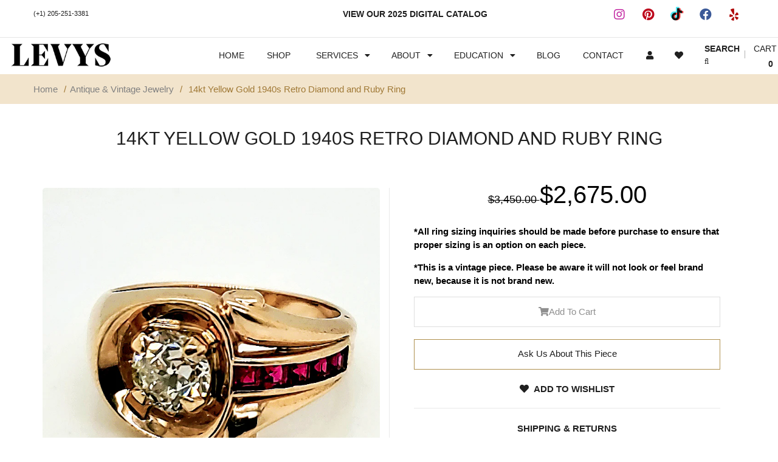

--- FILE ---
content_type: text/html; charset=utf-8
request_url: https://levysfinejewelry.com/products/14kt-yellow-gold-1940s-retro-diamond-and-ruby-ring
body_size: 55206
content:
<!doctype html>
<!--[if IE 8 ]> <html lang="en" class="no-js ie8"> <![endif]-->
<!-- [if (gt IE 9)|!(IE)]><! -->
<html lang="en" class="no-js">
  <!-- <![endif] -->
  <head>
     <script async src="//329987.tctm.co/t.js"></script>
    <!-- Google Tag Manager -->
    <script type="lazyload2">
      (function(w,d,s,l,i){w[l]=w[l]||[];w[l].push({'gtm.start':
      new Date().getTime(),event:'gtm.js'});var f=d.getElementsByTagName(s)[0],
      j=d.createElement(s),dl=l!='dataLayer'?'&l='+l:'';j.async=true;j.src=
      'https://www.googletagmanager.com/gtm.js?id='+i+dl;f.parentNode.insertBefore(j,f);
      })(window,document,'script','dataLayer','GTM-W5KPNHC');
    </script>
    <!-- End Google Tag Manager -->

    <!-- Google tag (gtag.js) -->
    <script async type="lazyload2" data-src="https://www.googletagmanager.com/gtag/js?id=G-T8L98THXVS"></script>
    <script type="lazyload2">
      window.dataLayer = window.dataLayer || [];
      function gtag(){dataLayer.push(arguments);}
      gtag('js', new Date());

      gtag('config', 'G-T8L98THXVS');
    </script>

    
    <link
      rel="shortcut icon"
      href="https://cdn.shopify.com/s/files/1/0019/0496/7745/files/levys-favicon.png?3336179587797617411"
      type="image/png"
    >
    <meta charset="UTF-8">
    <meta http-equiv="Content-Type" content="text/html; charset=utf-8">
    <meta name="viewport" content="width=device-width, initial-scale=1, minimum-scale=1, maximum-scale=5">
    <link
      rel="stylesheet"
      href="https://cdnjs.cloudflare.com/ajax/libs/font-awesome/5.15.3/css/all.min.css"
      integrity="sha512-iBBXm8fW90+nuLcSKlbmrPcLa0OT92xO1BIsZ+ywDWZCvqsWgccV3gFoRBv0z+8dLJgyAHIhR35VZc2oM/gI1w=="
      crossorigin="anonymous"
    >

    <base href="/"><link data-href="//fonts.googleapis.com/css?family=Carrois+Gothic" rel="stylesheet" type="text/css">
    <link data-href="//fonts.googleapis.com/css?family=Lato:100,300,400,700" rel="stylesheet" type="text/css">
    <link data-href="//fonts.googleapis.com/css?family=Raleway:400,600,500,700" rel="stylesheet" type="text/css">
    <link data-href="//fonts.googleapis.com/css?family=Belleza" rel="stylesheet" type="text/css">
    <link data-href="//fonts.googleapis.com/css?family=Quicksand:300,400,700" rel="stylesheet" type="text/css">
    <link
      data-href="https://cdn.iconmonstr.com/1.3.0/css/iconmonstr-iconic-font.min.css"
      rel="stylesheet"
      type="text/css"
    >
    <link
      rel="stylesheet"
      data-href="https://use.fontawesome.com/releases/v5.4.2/css/all.css"
      integrity="sha384-/rXc/GQVaYpyDdyxK+ecHPVYJSN9bmVFBvjA/9eOB+pb3F2w2N6fc5qB9Ew5yIns"
      crossorigin="anonymous"
    >
    <link
      rel="stylesheet"
      data-href="https://use.fontawesome.com/releases/v5.0.13/css/all.css"
      integrity="sha384-DNOHZ68U8hZfKXOrtjWvjxusGo9WQnrNx2sqG0tfsghAvtVlRW3tvkXWZh58N9jp"
      crossorigin="anonymous"
    >
    
    

    

    

<meta property="og:street-address" content="2116 2nd Avenue North">
    <meta property="og:region" content="AL">
    <meta property="og:locality" content="Birmingham">
    <meta property="og:postal-code" content="35203">
    <meta property="og:country-name" content="US">
    <meta property="og:longitude" content="-86.804262">
    <meta property="og:latitude" content="33.516562">
    <meta property="og:video:type" content="text/html">
    <meta property="og:email" content="info@levysfinejewelry.com">
    <meta property="og:phone_number" content="(205)251-3381"><meta property="twitter:url" content="https://levysfinejewelry.com/products/14kt-yellow-gold-1940s-retro-diamond-and-ruby-ring"><meta name="dcterms.rights" content="Copyright Levy's Fine Jewelry">
    <meta name="dcterms.type" content="Text">
    <meta name="dcterms.format" content="text/html">
    <meta name="dcterms.identifier" content="https://levysfinejewelry.com/products/14kt-yellow-gold-1940s-retro-diamond-and-ruby-ring">
    <meta name="dcterms.creator" content="Levy's Fine Jewelry">
    <meta name="dcterms.title" content="14kt Yellow Gold 1940s Retro Diamond and Ruby Ring | Levys Fine Jewelry">
    <meta
      name="dcterms.subject"
      content="Levy&#039;s Fine Jewelry,levys,levys vintage jewelry,levys estate jewelry,estate jewelry,vintage engagement rings,engagement rings,vintage earrings,vintage bracelet,vintage bangles"
    >
    <meta
      name="news_keywords"
      content="levys fine jewelry 14kt yellow gold 1940s retro diamond and ruby ring,Levy&#039;s Fine Jewelry,levys,levys vintage jewelry,levys estate jewelry,estate jewelry,vintage engagement rings,engagement rings,vintage earrings,vintage bracelet,vintage bangles"
    >
    <meta name="abstract" content="Rare yellow gold 1940&#39;s retro ring set with an estimated .83 carat old mine cut diamond accented by five square rubies">
    <meta name="dcterms.description" content="Rare yellow gold 1940&#39;s retro ring set with an estimated .83 carat old mine cut diamond accented by five square rubies">
    <meta name="copyright" content="Levy's Fine Jewelry">
    <meta name="MobileOptimized" content="width">
    <meta name="HandheldFriendly" content="true">    
    

<script type="text/javascript">
    var flspdx = new Worker("data:text/javascript;base64," + btoa('onmessage=function(e){var t=new Request("//levysfinejewelry.com/cdn/shop/t/19/assets/worker-min.js?v=69406592365571008391740591974",{redirect:"follow"});fetch(t).then(e=>e.text()).then(e=>{postMessage(e)})};'));flspdx.onmessage = function (t) {var e = document.createElement("script");e.type = "text/javascript", e.textContent = t.data, document.head.appendChild(e)}, flspdx.postMessage("init");
  </script><div
  style="position:absolute;font-size:1200px;line-height:1;word-wrap:break-word;top:0;left:0;width:96vw;height:96vh;max-width:99vw;max-height:99vh;pointer-events:none;z-index:99999999999;color:transparent;overflow:hidden;"
  data-optimizer="Speed Boost: pagespeed-javascript"
>
  □
</div>
<script src="//levysfinejewelry.com/cdn/shop/t/19/assets/worker.js?v=49773567430683983701741267275" type="text/javascript" async></script>    
    <link href="//levysfinejewelry.com/cdn/shop/t/19/assets/cs.style.css?v=24101460818321342041740589489" rel="stylesheet" type="text/css" media="all" />    
    <link href="//levysfinejewelry.com/cdn/shop/t/19/assets/custom.scss.css?v=180471217766697656581740589386" rel="stylesheet" type="text/css" media="all" />
    <link href="//levysfinejewelry.com/cdn/shop/t/19/assets/slick.css?v=34443715185376728791740589462" rel="stylesheet" type="text/css" media="all" />
    



     





<link data-href="//netdna.bootstrapcdn.com/font-awesome/4.2.0/css/font-awesome.min.css" rel="stylesheet" type="text/css" media="all" />



    


<style id="fancybox"></style>
  <script>window.XMLHttpRequest?xmlhttp=new XMLHttpRequest:xmlhttp=new ActiveXObject("Microsoft.XMLHTTP"),xmlhttp.onreadystatechange=function(){4==xmlhttp.readyState&&200==xmlhttp.status&&(document.getElementById("fancybox").innerHTML=xmlhttp.responseText)},xmlhttp.open("GET","//levysfinejewelry.com/cdn/shop/t/19/assets/jquery.fancybox-buttons.css?v=56315499211579498171740589489",!1),xmlhttp.send();</script>




<link data-href="//levysfinejewelry.com/cdn/shop/t/19/assets/cs.animate.css?v=40522597814820462281740589379" rel="stylesheet" type="text/css" media="all" />
<link href="//levysfinejewelry.com/cdn/shop/t/19/assets/application.css?v=98230310440578244491740589489" rel="stylesheet" type="text/css" media="all" />
<link data-href="//levysfinejewelry.com/cdn/shop/t/19/assets/swatch.css?v=87399360491130504431740589489" rel="stylesheet" type="text/css" media="all" />

<link href="//levysfinejewelry.com/cdn/shop/t/19/assets/jquery.owl.carousel.css?v=138266860332670368551740589489" rel="stylesheet" type="text/css" media="all" />
<link data-href="//levysfinejewelry.com/cdn/shop/t/19/assets/jquery.bxslider.css?v=72082323191420701051740589489" rel="stylesheet" type="text/css" media="all" />


<style id="bootstrap"></style>
  <script>window.XMLHttpRequest?xmlhttp=new XMLHttpRequest:xmlhttp=new ActiveXObject("Microsoft.XMLHTTP"),xmlhttp.onreadystatechange=function(){4==xmlhttp.readyState&&200==xmlhttp.status&&(document.getElementById("bootstrap").innerHTML=xmlhttp.responseText)},xmlhttp.open("GET","//levysfinejewelry.com/cdn/shop/t/19/assets/bootstrap.min.3x.css?v=34787099963651404671740589372",!1),xmlhttp.send();</script>


<style id="bootstraps"></style>
  <script>window.XMLHttpRequest?xmlhttp=new XMLHttpRequest:xmlhttp=new ActiveXObject("Microsoft.XMLHTTP"),xmlhttp.onreadystatechange=function(){4==xmlhttp.readyState&&200==xmlhttp.status&&(document.getElementById("bootstraps").innerHTML=xmlhttp.responseText)},xmlhttp.open("GET","//levysfinejewelry.com/cdn/shop/t/19/assets/cs.bootstrap.3x.css?v=95489791673986637261740589489",!1),xmlhttp.send();</script>

<style id="global"></style>
  <script>window.XMLHttpRequest?xmlhttp=new XMLHttpRequest:xmlhttp=new ActiveXObject("Microsoft.XMLHTTP"),xmlhttp.onreadystatechange=function(){4==xmlhttp.readyState&&200==xmlhttp.status&&(document.getElementById("global").innerHTML=xmlhttp.responseText)},xmlhttp.open("GET","//levysfinejewelry.com/cdn/shop/t/19/assets/cs.global.css?v=175523946144407302141740589489",!1),xmlhttp.send();</script>

<style id="stylesss"></style>
  <script>window.XMLHttpRequest?xmlhttp=new XMLHttpRequest:xmlhttp=new ActiveXObject("Microsoft.XMLHTTP"),xmlhttp.onreadystatechange=function(){4==xmlhttp.readyState&&200==xmlhttp.status&&(document.getElementById("stylesss").innerHTML=xmlhttp.responseText)},xmlhttp.open("GET","//levysfinejewelry.com/cdn/shop/t/19/assets/cs.style.css?v=24101460818321342041740589489",!1),xmlhttp.send();</script>

<style id="media"></style>
  <script>window.XMLHttpRequest?xmlhttp=new XMLHttpRequest:xmlhttp=new ActiveXObject("Microsoft.XMLHTTP"),xmlhttp.onreadystatechange=function(){4==xmlhttp.readyState&&200==xmlhttp.status&&(document.getElementById("media").innerHTML=xmlhttp.responseText)},xmlhttp.open("GET","//levysfinejewelry.com/cdn/shop/t/19/assets/cs.media.3x.css?v=1752361689901893371740589489",!1),xmlhttp.send();</script>



    
<script src="//levysfinejewelry.com/cdn/shop/t/19/assets/jquery-1.9.1.min.js?v=1655498635854639951740589411"></script>
<script src="//levysfinejewelry.com/cdn/shop/t/19/assets/jquery.imagesloaded.min.js?v=87590947715040177931740589418"></script>
<script src="//levysfinejewelry.com/cdn/shop/t/19/assets/bootstrap.min.3x.js?v=59390219201667200651740589372"></script>


<script src="//levysfinejewelry.com/cdn/shop/t/19/assets/cookies.js?v=152021851494072641811740589379"></script>
<script src="//levysfinejewelry.com/cdn/shop/t/19/assets/modernizr.js?v=98655220835448841881740589429"></script>
<script src="//levysfinejewelry.com/cdn/shop/t/19/assets/cs.optionSelect.js?v=54338590596837047101740589383"></script>
<script src="//levysfinejewelry.com/cdn/shop/t/19/assets/cs.customSelect.js?v=178264080894207938301740589381"></script>  
<script src="//levysfinejewelry.com/cdn/shop/t/19/assets/application.js?v=7164290524980272531740589489"></script>
<script src="//levysfinejewelry.com/cdn/shop/t/19/assets/jquery.owl.carousel.min.js?v=114737095598604679781740589420"></script>
<script src="//levysfinejewelry.com/cdn/shop/t/19/assets/jquery.bxslider.js?v=39282186127077873191740589413"></script>
<script src="//levysfinejewelry.com/cdn/shop/t/19/assets/skrollr.min.js?v=65272873373743340871740589461"></script>





<script src="//levysfinejewelry.com/cdn/shop/t/19/assets/jquery.fancybox-buttons.js?v=138533158192816688051740589417"></script>

<script src="//levysfinejewelry.com/cdn/shop/t/19/assets/jquery.zoom.js?v=5591287783839243351740589422"></script>
<script src="/services/javascripts/currencies.js"></script>
<script src="//levysfinejewelry.com/cdn/shop/t/19/assets/jquery.currencies.min.js?v=148731906405125217661740589415"></script>
<script src="//levysfinejewelry.com/cdn/shop/t/19/assets/cs.script.js?v=50000271644346007071740589489"></script>
    
    <script>window.performance && window.performance.mark && window.performance.mark('shopify.content_for_header.start');</script><meta name="facebook-domain-verification" content="9d8u6nks249j62b3qiv4u3k4t1d2kx">
<meta id="shopify-digital-wallet" name="shopify-digital-wallet" content="/1904967745/digital_wallets/dialog">
<meta name="shopify-checkout-api-token" content="e86a68b455038b5c9d52e49d0319771e">
<meta id="in-context-paypal-metadata" data-shop-id="1904967745" data-venmo-supported="true" data-environment="production" data-locale="en_US" data-paypal-v4="true" data-currency="USD">
<link rel="alternate" type="application/json+oembed" href="https://levysfinejewelry.com/products/14kt-yellow-gold-1940s-retro-diamond-and-ruby-ring.oembed">
<script async="async" src="/checkouts/internal/preloads.js?locale=en-US"></script>
<script id="shopify-features" type="application/json">{"accessToken":"e86a68b455038b5c9d52e49d0319771e","betas":["rich-media-storefront-analytics"],"domain":"levysfinejewelry.com","predictiveSearch":true,"shopId":1904967745,"locale":"en"}</script>
<script>var Shopify = Shopify || {};
Shopify.shop = "levys-fine-jewelry.myshopify.com";
Shopify.locale = "en";
Shopify.currency = {"active":"USD","rate":"1.0"};
Shopify.country = "US";
Shopify.theme = {"name":"New jewelry-r13 ||Optmization||27\/02\/25","id":135013793857,"schema_name":null,"schema_version":null,"theme_store_id":null,"role":"main"};
Shopify.theme.handle = "null";
Shopify.theme.style = {"id":null,"handle":null};
Shopify.cdnHost = "levysfinejewelry.com/cdn";
Shopify.routes = Shopify.routes || {};
Shopify.routes.root = "/";</script>
<script type="module">!function(o){(o.Shopify=o.Shopify||{}).modules=!0}(window);</script>
<script>!function(o){function n(){var o=[];function n(){o.push(Array.prototype.slice.apply(arguments))}return n.q=o,n}var t=o.Shopify=o.Shopify||{};t.loadFeatures=n(),t.autoloadFeatures=n()}(window);</script>
<script id="shop-js-analytics" type="application/json">{"pageType":"product"}</script>
<script defer="defer" async type="module" src="//levysfinejewelry.com/cdn/shopifycloud/shop-js/modules/v2/client.init-shop-cart-sync_D0dqhulL.en.esm.js"></script>
<script defer="defer" async type="module" src="//levysfinejewelry.com/cdn/shopifycloud/shop-js/modules/v2/chunk.common_CpVO7qML.esm.js"></script>
<script type="module">
  await import("//levysfinejewelry.com/cdn/shopifycloud/shop-js/modules/v2/client.init-shop-cart-sync_D0dqhulL.en.esm.js");
await import("//levysfinejewelry.com/cdn/shopifycloud/shop-js/modules/v2/chunk.common_CpVO7qML.esm.js");

  window.Shopify.SignInWithShop?.initShopCartSync?.({"fedCMEnabled":true,"windoidEnabled":true});

</script>
<script>(function() {
  var isLoaded = false;
  function asyncLoad() {
    if (isLoaded) return;
    isLoaded = true;
    var urls = ["\/\/www.powr.io\/powr.js?powr-token=levys-fine-jewelry.myshopify.com\u0026external-type=shopify\u0026shop=levys-fine-jewelry.myshopify.com","https:\/\/formbuilder.hulkapps.com\/skeletopapp.js?shop=levys-fine-jewelry.myshopify.com","https:\/\/platform-api.sharethis.com\/js\/sharethis.js?shop=levys-fine-jewelry.myshopify.com#property=5f062344ee78680012322f7a\u0026product=sticky-share-buttons\u0026source=sticky-share-buttons-shopify\u0026ver=1701466315","https:\/\/www.improvedcontactform.com\/icf.js?shop=levys-fine-jewelry.myshopify.com","https:\/\/swymv3starter-01.azureedge.net\/code\/swym-shopify.js?shop=levys-fine-jewelry.myshopify.com","https:\/\/d1ac7owlocyo08.cloudfront.net\/storage\/scripts\/levys-fine-jewelry.20240209200506.scripttag.js?shop=levys-fine-jewelry.myshopify.com","https:\/\/shy.elfsight.com\/p\/platform.js?shop=levys-fine-jewelry.myshopify.com","https:\/\/cdn.nfcube.com\/instafeed-3a810d06a3192ef641fd198490893144.js?shop=levys-fine-jewelry.myshopify.com","https:\/\/storage.googleapis.com\/pdf-uploader-v2.appspot.com\/levys-fine-jewelry\/script\/script1_17_2025_21_34_40.js?shop=levys-fine-jewelry.myshopify.com","https:\/\/cdn.shopify.com\/s\/files\/1\/0019\/0496\/7745\/t\/19\/assets\/yoast-active-script.js?v=1740788997\u0026shop=levys-fine-jewelry.myshopify.com"];
    for (var i = 0; i < urls.length; i++) {
      var s = document.createElement('script');
      s.type = 'text/javascript';
      s.async = true;
      s.src = urls[i];
      var x = document.getElementsByTagName('script')[0];
      x.parentNode.insertBefore(s, x);
    }
  };
  if(window.attachEvent) {
    window.attachEvent('onload', asyncLoad);
  } else {
    window.addEventListener('load', asyncLoad, false);
  }
})();</script>
<script id="__st">var __st={"a":1904967745,"offset":-21600,"reqid":"01e222da-f0fd-4e73-a3b9-68a36e7838d6-1765086552","pageurl":"levysfinejewelry.com\/products\/14kt-yellow-gold-1940s-retro-diamond-and-ruby-ring","u":"92cd7006b895","p":"product","rtyp":"product","rid":7714472853569};</script>
<script>window.ShopifyPaypalV4VisibilityTracking = true;</script>
<script id="captcha-bootstrap">!function(){'use strict';const t='contact',e='account',n='new_comment',o=[[t,t],['blogs',n],['comments',n],[t,'customer']],c=[[e,'customer_login'],[e,'guest_login'],[e,'recover_customer_password'],[e,'create_customer']],r=t=>t.map((([t,e])=>`form[action*='/${t}']:not([data-nocaptcha='true']) input[name='form_type'][value='${e}']`)).join(','),a=t=>()=>t?[...document.querySelectorAll(t)].map((t=>t.form)):[];function s(){const t=[...o],e=r(t);return a(e)}const i='password',u='form_key',d=['recaptcha-v3-token','g-recaptcha-response','h-captcha-response',i],f=()=>{try{return window.sessionStorage}catch{return}},m='__shopify_v',_=t=>t.elements[u];function p(t,e,n=!1){try{const o=window.sessionStorage,c=JSON.parse(o.getItem(e)),{data:r}=function(t){const{data:e,action:n}=t;return t[m]||n?{data:e,action:n}:{data:t,action:n}}(c);for(const[e,n]of Object.entries(r))t.elements[e]&&(t.elements[e].value=n);n&&o.removeItem(e)}catch(o){console.error('form repopulation failed',{error:o})}}const l='form_type',E='cptcha';function T(t){t.dataset[E]=!0}const w=window,h=w.document,L='Shopify',v='ce_forms',y='captcha';let A=!1;((t,e)=>{const n=(g='f06e6c50-85a8-45c8-87d0-21a2b65856fe',I='https://cdn.shopify.com/shopifycloud/storefront-forms-hcaptcha/ce_storefront_forms_captcha_hcaptcha.v1.5.2.iife.js',D={infoText:'Protected by hCaptcha',privacyText:'Privacy',termsText:'Terms'},(t,e,n)=>{const o=w[L][v],c=o.bindForm;if(c)return c(t,g,e,D).then(n);var r;o.q.push([[t,g,e,D],n]),r=I,A||(h.body.append(Object.assign(h.createElement('script'),{id:'captcha-provider',async:!0,src:r})),A=!0)});var g,I,D;w[L]=w[L]||{},w[L][v]=w[L][v]||{},w[L][v].q=[],w[L][y]=w[L][y]||{},w[L][y].protect=function(t,e){n(t,void 0,e),T(t)},Object.freeze(w[L][y]),function(t,e,n,w,h,L){const[v,y,A,g]=function(t,e,n){const i=e?o:[],u=t?c:[],d=[...i,...u],f=r(d),m=r(i),_=r(d.filter((([t,e])=>n.includes(e))));return[a(f),a(m),a(_),s()]}(w,h,L),I=t=>{const e=t.target;return e instanceof HTMLFormElement?e:e&&e.form},D=t=>v().includes(t);t.addEventListener('submit',(t=>{const e=I(t);if(!e)return;const n=D(e)&&!e.dataset.hcaptchaBound&&!e.dataset.recaptchaBound,o=_(e),c=g().includes(e)&&(!o||!o.value);(n||c)&&t.preventDefault(),c&&!n&&(function(t){try{if(!f())return;!function(t){const e=f();if(!e)return;const n=_(t);if(!n)return;const o=n.value;o&&e.removeItem(o)}(t);const e=Array.from(Array(32),(()=>Math.random().toString(36)[2])).join('');!function(t,e){_(t)||t.append(Object.assign(document.createElement('input'),{type:'hidden',name:u})),t.elements[u].value=e}(t,e),function(t,e){const n=f();if(!n)return;const o=[...t.querySelectorAll(`input[type='${i}']`)].map((({name:t})=>t)),c=[...d,...o],r={};for(const[a,s]of new FormData(t).entries())c.includes(a)||(r[a]=s);n.setItem(e,JSON.stringify({[m]:1,action:t.action,data:r}))}(t,e)}catch(e){console.error('failed to persist form',e)}}(e),e.submit())}));const S=(t,e)=>{t&&!t.dataset[E]&&(n(t,e.some((e=>e===t))),T(t))};for(const o of['focusin','change'])t.addEventListener(o,(t=>{const e=I(t);D(e)&&S(e,y())}));const B=e.get('form_key'),M=e.get(l),P=B&&M;t.addEventListener('DOMContentLoaded',(()=>{const t=y();if(P)for(const e of t)e.elements[l].value===M&&p(e,B);[...new Set([...A(),...v().filter((t=>'true'===t.dataset.shopifyCaptcha))])].forEach((e=>S(e,t)))}))}(h,new URLSearchParams(w.location.search),n,t,e,['guest_login'])})(!0,!0)}();</script>
<script integrity="sha256-52AcMU7V7pcBOXWImdc/TAGTFKeNjmkeM1Pvks/DTgc=" data-source-attribution="shopify.loadfeatures" defer="defer" src="//levysfinejewelry.com/cdn/shopifycloud/storefront/assets/storefront/load_feature-81c60534.js" crossorigin="anonymous"></script>
<script data-source-attribution="shopify.dynamic_checkout.dynamic.init">var Shopify=Shopify||{};Shopify.PaymentButton=Shopify.PaymentButton||{isStorefrontPortableWallets:!0,init:function(){window.Shopify.PaymentButton.init=function(){};var t=document.createElement("script");t.src="https://levysfinejewelry.com/cdn/shopifycloud/portable-wallets/latest/portable-wallets.en.js",t.type="module",document.head.appendChild(t)}};
</script>
<script data-source-attribution="shopify.dynamic_checkout.buyer_consent">
  function portableWalletsHideBuyerConsent(e){var t=document.getElementById("shopify-buyer-consent"),n=document.getElementById("shopify-subscription-policy-button");t&&n&&(t.classList.add("hidden"),t.setAttribute("aria-hidden","true"),n.removeEventListener("click",e))}function portableWalletsShowBuyerConsent(e){var t=document.getElementById("shopify-buyer-consent"),n=document.getElementById("shopify-subscription-policy-button");t&&n&&(t.classList.remove("hidden"),t.removeAttribute("aria-hidden"),n.addEventListener("click",e))}window.Shopify?.PaymentButton&&(window.Shopify.PaymentButton.hideBuyerConsent=portableWalletsHideBuyerConsent,window.Shopify.PaymentButton.showBuyerConsent=portableWalletsShowBuyerConsent);
</script>
<script data-source-attribution="shopify.dynamic_checkout.cart.bootstrap">document.addEventListener("DOMContentLoaded",(function(){function t(){return document.querySelector("shopify-accelerated-checkout-cart, shopify-accelerated-checkout")}if(t())Shopify.PaymentButton.init();else{new MutationObserver((function(e,n){t()&&(Shopify.PaymentButton.init(),n.disconnect())})).observe(document.body,{childList:!0,subtree:!0})}}));
</script>
<link id="shopify-accelerated-checkout-styles" rel="stylesheet" media="screen" href="https://levysfinejewelry.com/cdn/shopifycloud/portable-wallets/latest/accelerated-checkout-backwards-compat.css" crossorigin="anonymous">
<style id="shopify-accelerated-checkout-cart">
        #shopify-buyer-consent {
  margin-top: 1em;
  display: inline-block;
  width: 100%;
}

#shopify-buyer-consent.hidden {
  display: none;
}

#shopify-subscription-policy-button {
  background: none;
  border: none;
  padding: 0;
  text-decoration: underline;
  font-size: inherit;
  cursor: pointer;
}

#shopify-subscription-policy-button::before {
  box-shadow: none;
}

      </style>

<script>window.performance && window.performance.mark && window.performance.mark('shopify.content_for_header.end');</script>
    
    <script src="//levysfinejewelry.com/cdn/shop/t/19/assets/custom.js?v=101047372107316356521740589386" type="text/javascript"></script>
    <script src="//levysfinejewelry.com/cdn/shop/t/19/assets/cs.global.js?v=150491868524613904971740589382" type="text/javascript"></script>
    <script src="//levysfinejewelry.com/cdn/shop/t/19/assets/slick.min.js?v=98726548020888685741740589462" type="text/javascript"></script>
    <script src="//levysfinejewelry.com/cdn/shop/t/19/assets/jquery.zoom.js?v=5591287783839243351740589422" type="text/javascript"></script>
    <!-- <script src="//levysfinejewelry.com/cdn/shop/t/19/assets/owl.carousel.min.js?v=97891440811553454251740589436" type="text/javascript"></script> -->
    <!-- <script type="text/javascript" src="//levysfinejewelry.com/cdn/shop/t/19/assets/jquery.zoom.min.js?704185" defer="defer"> -->

    <script type="application/ld+json">
      {
        "@context": "http://schema.org",
        "@type": "LocalBusiness",
        "name": "Levys Fine Jewelry",
        "telephone": "(+1) 205-251-3381",
        "email": "info@levysfinejewelry.com",
        "url": "http://levysfinejewelry.com",
        "logo": "https://cdn.shopify.com/s/files/1/0019/0496/7745/t/2/assets/logo.png?5435196988285626330",
        "image": "https://cdn.shopify.com/s/files/1/0019/0496/7745/t/2/assets/logo.png?5435196988285626330",
        "areaServed": "Alabama",
        "priceRange": "$$$$",
        "currenciesAccepted": "USD",
        "foundingDate": "1922",
        "foundingLocation": "Birmingham, Alabama",
        "knowsAbout": "Jewelry, History, Selling Jewelry, Buying Jewelry, engagement rings, vintage jewelry",
        "seeks": "engagement rings, Vintage Jewelry",
        "hasMap": "https://levys-fine-jewelry.myshopify.com/pages/contact",
        "brand": "Rolex, Breitling, Tissot, Luminox, Tag Heuer, Heuer, Cyma, Omega, Cartier, Ebel, Baume et Mercier, Panerai, Patek Phillipe, Ball, Hamilton, Elgin, Piaget, Fendi, Gucci, Raymond Weil, Chaumet, Tiffany and Co (Tiffany), Longines, David Yurman, Jaeger LeCoultre, Vacheron Constantin, Bulova, Frank Muller, Michelle, Waltham, Gruen, Wittnauer, Girard Perregaux, Blancpain, Blancpain, Bulgari, Chanel, Chopard, Chronoswiss, Corum, De Bethune, Chanel, Dior, Glasshutte, Harry Winston, Hermes, Hublot, Montblanc, Zenith, Illinois",
        "address": {
          "@type": "PostalAddress",
          "streetAddress": "2116 2nd Avenue North",
          "addressLocality": "Birmingham",
          "addressRegion": "Alabama",
          "postalCode": "35203",
          "addressCountry": "US"
        },
        "geo": {
          "@type": "GeoCoordinates",
          "latitude": 33.516818,
          "longitude": -86.804273
        },
        "openingHoursSpecification": [{
            "@type": "OpeningHoursSpecification",
            "dayOfWeek": [
              "Tuesday",
              "Wednesday",
              "Thursday",
              "Friday",
              "Saturday"
            ],
            "opens": "09:30",
            "closes": "17:00"
          },
        ]
      }
    </script>

    <!-- Global site tag (gtag.js) - Google Analytics -->
    <script async type="lazyload2" data-src="https://www.googletagmanager.com/gtag/js?id=UA-27001677-1"></script>
    <script type="lazyload2">
      window.dataLayer = window.dataLayer || [];
      function gtag(){dataLayer.push(arguments);}
      gtag('js', new Date());

      gtag('config', 'UA-27001677-1');
    </script>
    




    <script type="text/javascript" src="//levysfinejewelry.com/cdn/shop/t/19/assets/jquery_accordion.js?v=64709411461589543001740589422"></script>
    <script type="text/javascript">
      $(document).ready(function() {
      $('.accordion').accordion({
      defaultOpen: 'section1',
      cookieName: 'accordion_nav'
      });
      });
    </script>
  <!-- BEGIN app block: shopify://apps/seoant-redirects/blocks/brokenlink-404/cc7b1996-e567-42d0-8862-356092041863 --><script type="text/javascript">
    !function(t){var e={};function r(n){if(e[n])return e[n].exports;var o=e[n]={i:n,l:!1,exports:{}};return t[n].call(o.exports,o,o.exports,r),o.l=!0,o.exports}r.m=t,r.c=e,r.d=function(t,e,n){r.o(t,e)||Object.defineProperty(t,e,{enumerable:!0,get:n})},r.r=function(t){"undefined"!==typeof Symbol&&Symbol.toStringTag&&Object.defineProperty(t,Symbol.toStringTag,{value:"Module"}),Object.defineProperty(t,"__esModule",{value:!0})},r.t=function(t,e){if(1&e&&(t=r(t)),8&e)return t;if(4&e&&"object"===typeof t&&t&&t.__esModule)return t;var n=Object.create(null);if(r.r(n),Object.defineProperty(n,"default",{enumerable:!0,value:t}),2&e&&"string"!=typeof t)for(var o in t)r.d(n,o,function(e){return t[e]}.bind(null,o));return n},r.n=function(t){var e=t&&t.__esModule?function(){return t.default}:function(){return t};return r.d(e,"a",e),e},r.o=function(t,e){return Object.prototype.hasOwnProperty.call(t,e)},r.p="",r(r.s=11)}([function(t,e,r){"use strict";var n=r(2),o=Object.prototype.toString;function i(t){return"[object Array]"===o.call(t)}function a(t){return"undefined"===typeof t}function u(t){return null!==t&&"object"===typeof t}function s(t){return"[object Function]"===o.call(t)}function c(t,e){if(null!==t&&"undefined"!==typeof t)if("object"!==typeof t&&(t=[t]),i(t))for(var r=0,n=t.length;r<n;r++)e.call(null,t[r],r,t);else for(var o in t)Object.prototype.hasOwnProperty.call(t,o)&&e.call(null,t[o],o,t)}t.exports={isArray:i,isArrayBuffer:function(t){return"[object ArrayBuffer]"===o.call(t)},isBuffer:function(t){return null!==t&&!a(t)&&null!==t.constructor&&!a(t.constructor)&&"function"===typeof t.constructor.isBuffer&&t.constructor.isBuffer(t)},isFormData:function(t){return"undefined"!==typeof FormData&&t instanceof FormData},isArrayBufferView:function(t){return"undefined"!==typeof ArrayBuffer&&ArrayBuffer.isView?ArrayBuffer.isView(t):t&&t.buffer&&t.buffer instanceof ArrayBuffer},isString:function(t){return"string"===typeof t},isNumber:function(t){return"number"===typeof t},isObject:u,isUndefined:a,isDate:function(t){return"[object Date]"===o.call(t)},isFile:function(t){return"[object File]"===o.call(t)},isBlob:function(t){return"[object Blob]"===o.call(t)},isFunction:s,isStream:function(t){return u(t)&&s(t.pipe)},isURLSearchParams:function(t){return"undefined"!==typeof URLSearchParams&&t instanceof URLSearchParams},isStandardBrowserEnv:function(){return("undefined"===typeof navigator||"ReactNative"!==navigator.product&&"NativeScript"!==navigator.product&&"NS"!==navigator.product)&&("undefined"!==typeof window&&"undefined"!==typeof document)},forEach:c,merge:function t(){var e={};function r(r,n){"object"===typeof e[n]&&"object"===typeof r?e[n]=t(e[n],r):e[n]=r}for(var n=0,o=arguments.length;n<o;n++)c(arguments[n],r);return e},deepMerge:function t(){var e={};function r(r,n){"object"===typeof e[n]&&"object"===typeof r?e[n]=t(e[n],r):e[n]="object"===typeof r?t({},r):r}for(var n=0,o=arguments.length;n<o;n++)c(arguments[n],r);return e},extend:function(t,e,r){return c(e,(function(e,o){t[o]=r&&"function"===typeof e?n(e,r):e})),t},trim:function(t){return t.replace(/^\s*/,"").replace(/\s*$/,"")}}},function(t,e,r){t.exports=r(12)},function(t,e,r){"use strict";t.exports=function(t,e){return function(){for(var r=new Array(arguments.length),n=0;n<r.length;n++)r[n]=arguments[n];return t.apply(e,r)}}},function(t,e,r){"use strict";var n=r(0);function o(t){return encodeURIComponent(t).replace(/%40/gi,"@").replace(/%3A/gi,":").replace(/%24/g,"$").replace(/%2C/gi,",").replace(/%20/g,"+").replace(/%5B/gi,"[").replace(/%5D/gi,"]")}t.exports=function(t,e,r){if(!e)return t;var i;if(r)i=r(e);else if(n.isURLSearchParams(e))i=e.toString();else{var a=[];n.forEach(e,(function(t,e){null!==t&&"undefined"!==typeof t&&(n.isArray(t)?e+="[]":t=[t],n.forEach(t,(function(t){n.isDate(t)?t=t.toISOString():n.isObject(t)&&(t=JSON.stringify(t)),a.push(o(e)+"="+o(t))})))})),i=a.join("&")}if(i){var u=t.indexOf("#");-1!==u&&(t=t.slice(0,u)),t+=(-1===t.indexOf("?")?"?":"&")+i}return t}},function(t,e,r){"use strict";t.exports=function(t){return!(!t||!t.__CANCEL__)}},function(t,e,r){"use strict";(function(e){var n=r(0),o=r(19),i={"Content-Type":"application/x-www-form-urlencoded"};function a(t,e){!n.isUndefined(t)&&n.isUndefined(t["Content-Type"])&&(t["Content-Type"]=e)}var u={adapter:function(){var t;return("undefined"!==typeof XMLHttpRequest||"undefined"!==typeof e&&"[object process]"===Object.prototype.toString.call(e))&&(t=r(6)),t}(),transformRequest:[function(t,e){return o(e,"Accept"),o(e,"Content-Type"),n.isFormData(t)||n.isArrayBuffer(t)||n.isBuffer(t)||n.isStream(t)||n.isFile(t)||n.isBlob(t)?t:n.isArrayBufferView(t)?t.buffer:n.isURLSearchParams(t)?(a(e,"application/x-www-form-urlencoded;charset=utf-8"),t.toString()):n.isObject(t)?(a(e,"application/json;charset=utf-8"),JSON.stringify(t)):t}],transformResponse:[function(t){if("string"===typeof t)try{t=JSON.parse(t)}catch(e){}return t}],timeout:0,xsrfCookieName:"XSRF-TOKEN",xsrfHeaderName:"X-XSRF-TOKEN",maxContentLength:-1,validateStatus:function(t){return t>=200&&t<300},headers:{common:{Accept:"application/json, text/plain, */*"}}};n.forEach(["delete","get","head"],(function(t){u.headers[t]={}})),n.forEach(["post","put","patch"],(function(t){u.headers[t]=n.merge(i)})),t.exports=u}).call(this,r(18))},function(t,e,r){"use strict";var n=r(0),o=r(20),i=r(3),a=r(22),u=r(25),s=r(26),c=r(7);t.exports=function(t){return new Promise((function(e,f){var l=t.data,p=t.headers;n.isFormData(l)&&delete p["Content-Type"];var h=new XMLHttpRequest;if(t.auth){var d=t.auth.username||"",m=t.auth.password||"";p.Authorization="Basic "+btoa(d+":"+m)}var y=a(t.baseURL,t.url);if(h.open(t.method.toUpperCase(),i(y,t.params,t.paramsSerializer),!0),h.timeout=t.timeout,h.onreadystatechange=function(){if(h&&4===h.readyState&&(0!==h.status||h.responseURL&&0===h.responseURL.indexOf("file:"))){var r="getAllResponseHeaders"in h?u(h.getAllResponseHeaders()):null,n={data:t.responseType&&"text"!==t.responseType?h.response:h.responseText,status:h.status,statusText:h.statusText,headers:r,config:t,request:h};o(e,f,n),h=null}},h.onabort=function(){h&&(f(c("Request aborted",t,"ECONNABORTED",h)),h=null)},h.onerror=function(){f(c("Network Error",t,null,h)),h=null},h.ontimeout=function(){var e="timeout of "+t.timeout+"ms exceeded";t.timeoutErrorMessage&&(e=t.timeoutErrorMessage),f(c(e,t,"ECONNABORTED",h)),h=null},n.isStandardBrowserEnv()){var v=r(27),g=(t.withCredentials||s(y))&&t.xsrfCookieName?v.read(t.xsrfCookieName):void 0;g&&(p[t.xsrfHeaderName]=g)}if("setRequestHeader"in h&&n.forEach(p,(function(t,e){"undefined"===typeof l&&"content-type"===e.toLowerCase()?delete p[e]:h.setRequestHeader(e,t)})),n.isUndefined(t.withCredentials)||(h.withCredentials=!!t.withCredentials),t.responseType)try{h.responseType=t.responseType}catch(w){if("json"!==t.responseType)throw w}"function"===typeof t.onDownloadProgress&&h.addEventListener("progress",t.onDownloadProgress),"function"===typeof t.onUploadProgress&&h.upload&&h.upload.addEventListener("progress",t.onUploadProgress),t.cancelToken&&t.cancelToken.promise.then((function(t){h&&(h.abort(),f(t),h=null)})),void 0===l&&(l=null),h.send(l)}))}},function(t,e,r){"use strict";var n=r(21);t.exports=function(t,e,r,o,i){var a=new Error(t);return n(a,e,r,o,i)}},function(t,e,r){"use strict";var n=r(0);t.exports=function(t,e){e=e||{};var r={},o=["url","method","params","data"],i=["headers","auth","proxy"],a=["baseURL","url","transformRequest","transformResponse","paramsSerializer","timeout","withCredentials","adapter","responseType","xsrfCookieName","xsrfHeaderName","onUploadProgress","onDownloadProgress","maxContentLength","validateStatus","maxRedirects","httpAgent","httpsAgent","cancelToken","socketPath"];n.forEach(o,(function(t){"undefined"!==typeof e[t]&&(r[t]=e[t])})),n.forEach(i,(function(o){n.isObject(e[o])?r[o]=n.deepMerge(t[o],e[o]):"undefined"!==typeof e[o]?r[o]=e[o]:n.isObject(t[o])?r[o]=n.deepMerge(t[o]):"undefined"!==typeof t[o]&&(r[o]=t[o])})),n.forEach(a,(function(n){"undefined"!==typeof e[n]?r[n]=e[n]:"undefined"!==typeof t[n]&&(r[n]=t[n])}));var u=o.concat(i).concat(a),s=Object.keys(e).filter((function(t){return-1===u.indexOf(t)}));return n.forEach(s,(function(n){"undefined"!==typeof e[n]?r[n]=e[n]:"undefined"!==typeof t[n]&&(r[n]=t[n])})),r}},function(t,e,r){"use strict";function n(t){this.message=t}n.prototype.toString=function(){return"Cancel"+(this.message?": "+this.message:"")},n.prototype.__CANCEL__=!0,t.exports=n},function(t,e,r){t.exports=r(13)},function(t,e,r){t.exports=r(30)},function(t,e,r){var n=function(t){"use strict";var e=Object.prototype,r=e.hasOwnProperty,n="function"===typeof Symbol?Symbol:{},o=n.iterator||"@@iterator",i=n.asyncIterator||"@@asyncIterator",a=n.toStringTag||"@@toStringTag";function u(t,e,r){return Object.defineProperty(t,e,{value:r,enumerable:!0,configurable:!0,writable:!0}),t[e]}try{u({},"")}catch(S){u=function(t,e,r){return t[e]=r}}function s(t,e,r,n){var o=e&&e.prototype instanceof l?e:l,i=Object.create(o.prototype),a=new L(n||[]);return i._invoke=function(t,e,r){var n="suspendedStart";return function(o,i){if("executing"===n)throw new Error("Generator is already running");if("completed"===n){if("throw"===o)throw i;return j()}for(r.method=o,r.arg=i;;){var a=r.delegate;if(a){var u=x(a,r);if(u){if(u===f)continue;return u}}if("next"===r.method)r.sent=r._sent=r.arg;else if("throw"===r.method){if("suspendedStart"===n)throw n="completed",r.arg;r.dispatchException(r.arg)}else"return"===r.method&&r.abrupt("return",r.arg);n="executing";var s=c(t,e,r);if("normal"===s.type){if(n=r.done?"completed":"suspendedYield",s.arg===f)continue;return{value:s.arg,done:r.done}}"throw"===s.type&&(n="completed",r.method="throw",r.arg=s.arg)}}}(t,r,a),i}function c(t,e,r){try{return{type:"normal",arg:t.call(e,r)}}catch(S){return{type:"throw",arg:S}}}t.wrap=s;var f={};function l(){}function p(){}function h(){}var d={};d[o]=function(){return this};var m=Object.getPrototypeOf,y=m&&m(m(T([])));y&&y!==e&&r.call(y,o)&&(d=y);var v=h.prototype=l.prototype=Object.create(d);function g(t){["next","throw","return"].forEach((function(e){u(t,e,(function(t){return this._invoke(e,t)}))}))}function w(t,e){var n;this._invoke=function(o,i){function a(){return new e((function(n,a){!function n(o,i,a,u){var s=c(t[o],t,i);if("throw"!==s.type){var f=s.arg,l=f.value;return l&&"object"===typeof l&&r.call(l,"__await")?e.resolve(l.__await).then((function(t){n("next",t,a,u)}),(function(t){n("throw",t,a,u)})):e.resolve(l).then((function(t){f.value=t,a(f)}),(function(t){return n("throw",t,a,u)}))}u(s.arg)}(o,i,n,a)}))}return n=n?n.then(a,a):a()}}function x(t,e){var r=t.iterator[e.method];if(void 0===r){if(e.delegate=null,"throw"===e.method){if(t.iterator.return&&(e.method="return",e.arg=void 0,x(t,e),"throw"===e.method))return f;e.method="throw",e.arg=new TypeError("The iterator does not provide a 'throw' method")}return f}var n=c(r,t.iterator,e.arg);if("throw"===n.type)return e.method="throw",e.arg=n.arg,e.delegate=null,f;var o=n.arg;return o?o.done?(e[t.resultName]=o.value,e.next=t.nextLoc,"return"!==e.method&&(e.method="next",e.arg=void 0),e.delegate=null,f):o:(e.method="throw",e.arg=new TypeError("iterator result is not an object"),e.delegate=null,f)}function b(t){var e={tryLoc:t[0]};1 in t&&(e.catchLoc=t[1]),2 in t&&(e.finallyLoc=t[2],e.afterLoc=t[3]),this.tryEntries.push(e)}function E(t){var e=t.completion||{};e.type="normal",delete e.arg,t.completion=e}function L(t){this.tryEntries=[{tryLoc:"root"}],t.forEach(b,this),this.reset(!0)}function T(t){if(t){var e=t[o];if(e)return e.call(t);if("function"===typeof t.next)return t;if(!isNaN(t.length)){var n=-1,i=function e(){for(;++n<t.length;)if(r.call(t,n))return e.value=t[n],e.done=!1,e;return e.value=void 0,e.done=!0,e};return i.next=i}}return{next:j}}function j(){return{value:void 0,done:!0}}return p.prototype=v.constructor=h,h.constructor=p,p.displayName=u(h,a,"GeneratorFunction"),t.isGeneratorFunction=function(t){var e="function"===typeof t&&t.constructor;return!!e&&(e===p||"GeneratorFunction"===(e.displayName||e.name))},t.mark=function(t){return Object.setPrototypeOf?Object.setPrototypeOf(t,h):(t.__proto__=h,u(t,a,"GeneratorFunction")),t.prototype=Object.create(v),t},t.awrap=function(t){return{__await:t}},g(w.prototype),w.prototype[i]=function(){return this},t.AsyncIterator=w,t.async=function(e,r,n,o,i){void 0===i&&(i=Promise);var a=new w(s(e,r,n,o),i);return t.isGeneratorFunction(r)?a:a.next().then((function(t){return t.done?t.value:a.next()}))},g(v),u(v,a,"Generator"),v[o]=function(){return this},v.toString=function(){return"[object Generator]"},t.keys=function(t){var e=[];for(var r in t)e.push(r);return e.reverse(),function r(){for(;e.length;){var n=e.pop();if(n in t)return r.value=n,r.done=!1,r}return r.done=!0,r}},t.values=T,L.prototype={constructor:L,reset:function(t){if(this.prev=0,this.next=0,this.sent=this._sent=void 0,this.done=!1,this.delegate=null,this.method="next",this.arg=void 0,this.tryEntries.forEach(E),!t)for(var e in this)"t"===e.charAt(0)&&r.call(this,e)&&!isNaN(+e.slice(1))&&(this[e]=void 0)},stop:function(){this.done=!0;var t=this.tryEntries[0].completion;if("throw"===t.type)throw t.arg;return this.rval},dispatchException:function(t){if(this.done)throw t;var e=this;function n(r,n){return a.type="throw",a.arg=t,e.next=r,n&&(e.method="next",e.arg=void 0),!!n}for(var o=this.tryEntries.length-1;o>=0;--o){var i=this.tryEntries[o],a=i.completion;if("root"===i.tryLoc)return n("end");if(i.tryLoc<=this.prev){var u=r.call(i,"catchLoc"),s=r.call(i,"finallyLoc");if(u&&s){if(this.prev<i.catchLoc)return n(i.catchLoc,!0);if(this.prev<i.finallyLoc)return n(i.finallyLoc)}else if(u){if(this.prev<i.catchLoc)return n(i.catchLoc,!0)}else{if(!s)throw new Error("try statement without catch or finally");if(this.prev<i.finallyLoc)return n(i.finallyLoc)}}}},abrupt:function(t,e){for(var n=this.tryEntries.length-1;n>=0;--n){var o=this.tryEntries[n];if(o.tryLoc<=this.prev&&r.call(o,"finallyLoc")&&this.prev<o.finallyLoc){var i=o;break}}i&&("break"===t||"continue"===t)&&i.tryLoc<=e&&e<=i.finallyLoc&&(i=null);var a=i?i.completion:{};return a.type=t,a.arg=e,i?(this.method="next",this.next=i.finallyLoc,f):this.complete(a)},complete:function(t,e){if("throw"===t.type)throw t.arg;return"break"===t.type||"continue"===t.type?this.next=t.arg:"return"===t.type?(this.rval=this.arg=t.arg,this.method="return",this.next="end"):"normal"===t.type&&e&&(this.next=e),f},finish:function(t){for(var e=this.tryEntries.length-1;e>=0;--e){var r=this.tryEntries[e];if(r.finallyLoc===t)return this.complete(r.completion,r.afterLoc),E(r),f}},catch:function(t){for(var e=this.tryEntries.length-1;e>=0;--e){var r=this.tryEntries[e];if(r.tryLoc===t){var n=r.completion;if("throw"===n.type){var o=n.arg;E(r)}return o}}throw new Error("illegal catch attempt")},delegateYield:function(t,e,r){return this.delegate={iterator:T(t),resultName:e,nextLoc:r},"next"===this.method&&(this.arg=void 0),f}},t}(t.exports);try{regeneratorRuntime=n}catch(o){Function("r","regeneratorRuntime = r")(n)}},function(t,e,r){"use strict";var n=r(0),o=r(2),i=r(14),a=r(8);function u(t){var e=new i(t),r=o(i.prototype.request,e);return n.extend(r,i.prototype,e),n.extend(r,e),r}var s=u(r(5));s.Axios=i,s.create=function(t){return u(a(s.defaults,t))},s.Cancel=r(9),s.CancelToken=r(28),s.isCancel=r(4),s.all=function(t){return Promise.all(t)},s.spread=r(29),t.exports=s,t.exports.default=s},function(t,e,r){"use strict";var n=r(0),o=r(3),i=r(15),a=r(16),u=r(8);function s(t){this.defaults=t,this.interceptors={request:new i,response:new i}}s.prototype.request=function(t){"string"===typeof t?(t=arguments[1]||{}).url=arguments[0]:t=t||{},(t=u(this.defaults,t)).method?t.method=t.method.toLowerCase():this.defaults.method?t.method=this.defaults.method.toLowerCase():t.method="get";var e=[a,void 0],r=Promise.resolve(t);for(this.interceptors.request.forEach((function(t){e.unshift(t.fulfilled,t.rejected)})),this.interceptors.response.forEach((function(t){e.push(t.fulfilled,t.rejected)}));e.length;)r=r.then(e.shift(),e.shift());return r},s.prototype.getUri=function(t){return t=u(this.defaults,t),o(t.url,t.params,t.paramsSerializer).replace(/^\?/,"")},n.forEach(["delete","get","head","options"],(function(t){s.prototype[t]=function(e,r){return this.request(n.merge(r||{},{method:t,url:e}))}})),n.forEach(["post","put","patch"],(function(t){s.prototype[t]=function(e,r,o){return this.request(n.merge(o||{},{method:t,url:e,data:r}))}})),t.exports=s},function(t,e,r){"use strict";var n=r(0);function o(){this.handlers=[]}o.prototype.use=function(t,e){return this.handlers.push({fulfilled:t,rejected:e}),this.handlers.length-1},o.prototype.eject=function(t){this.handlers[t]&&(this.handlers[t]=null)},o.prototype.forEach=function(t){n.forEach(this.handlers,(function(e){null!==e&&t(e)}))},t.exports=o},function(t,e,r){"use strict";var n=r(0),o=r(17),i=r(4),a=r(5);function u(t){t.cancelToken&&t.cancelToken.throwIfRequested()}t.exports=function(t){return u(t),t.headers=t.headers||{},t.data=o(t.data,t.headers,t.transformRequest),t.headers=n.merge(t.headers.common||{},t.headers[t.method]||{},t.headers),n.forEach(["delete","get","head","post","put","patch","common"],(function(e){delete t.headers[e]})),(t.adapter||a.adapter)(t).then((function(e){return u(t),e.data=o(e.data,e.headers,t.transformResponse),e}),(function(e){return i(e)||(u(t),e&&e.response&&(e.response.data=o(e.response.data,e.response.headers,t.transformResponse))),Promise.reject(e)}))}},function(t,e,r){"use strict";var n=r(0);t.exports=function(t,e,r){return n.forEach(r,(function(r){t=r(t,e)})),t}},function(t,e){var r,n,o=t.exports={};function i(){throw new Error("setTimeout has not been defined")}function a(){throw new Error("clearTimeout has not been defined")}function u(t){if(r===setTimeout)return setTimeout(t,0);if((r===i||!r)&&setTimeout)return r=setTimeout,setTimeout(t,0);try{return r(t,0)}catch(e){try{return r.call(null,t,0)}catch(e){return r.call(this,t,0)}}}!function(){try{r="function"===typeof setTimeout?setTimeout:i}catch(t){r=i}try{n="function"===typeof clearTimeout?clearTimeout:a}catch(t){n=a}}();var s,c=[],f=!1,l=-1;function p(){f&&s&&(f=!1,s.length?c=s.concat(c):l=-1,c.length&&h())}function h(){if(!f){var t=u(p);f=!0;for(var e=c.length;e;){for(s=c,c=[];++l<e;)s&&s[l].run();l=-1,e=c.length}s=null,f=!1,function(t){if(n===clearTimeout)return clearTimeout(t);if((n===a||!n)&&clearTimeout)return n=clearTimeout,clearTimeout(t);try{n(t)}catch(e){try{return n.call(null,t)}catch(e){return n.call(this,t)}}}(t)}}function d(t,e){this.fun=t,this.array=e}function m(){}o.nextTick=function(t){var e=new Array(arguments.length-1);if(arguments.length>1)for(var r=1;r<arguments.length;r++)e[r-1]=arguments[r];c.push(new d(t,e)),1!==c.length||f||u(h)},d.prototype.run=function(){this.fun.apply(null,this.array)},o.title="browser",o.browser=!0,o.env={},o.argv=[],o.version="",o.versions={},o.on=m,o.addListener=m,o.once=m,o.off=m,o.removeListener=m,o.removeAllListeners=m,o.emit=m,o.prependListener=m,o.prependOnceListener=m,o.listeners=function(t){return[]},o.binding=function(t){throw new Error("process.binding is not supported")},o.cwd=function(){return"/"},o.chdir=function(t){throw new Error("process.chdir is not supported")},o.umask=function(){return 0}},function(t,e,r){"use strict";var n=r(0);t.exports=function(t,e){n.forEach(t,(function(r,n){n!==e&&n.toUpperCase()===e.toUpperCase()&&(t[e]=r,delete t[n])}))}},function(t,e,r){"use strict";var n=r(7);t.exports=function(t,e,r){var o=r.config.validateStatus;!o||o(r.status)?t(r):e(n("Request failed with status code "+r.status,r.config,null,r.request,r))}},function(t,e,r){"use strict";t.exports=function(t,e,r,n,o){return t.config=e,r&&(t.code=r),t.request=n,t.response=o,t.isAxiosError=!0,t.toJSON=function(){return{message:this.message,name:this.name,description:this.description,number:this.number,fileName:this.fileName,lineNumber:this.lineNumber,columnNumber:this.columnNumber,stack:this.stack,config:this.config,code:this.code}},t}},function(t,e,r){"use strict";var n=r(23),o=r(24);t.exports=function(t,e){return t&&!n(e)?o(t,e):e}},function(t,e,r){"use strict";t.exports=function(t){return/^([a-z][a-z\d\+\-\.]*:)?\/\//i.test(t)}},function(t,e,r){"use strict";t.exports=function(t,e){return e?t.replace(/\/+$/,"")+"/"+e.replace(/^\/+/,""):t}},function(t,e,r){"use strict";var n=r(0),o=["age","authorization","content-length","content-type","etag","expires","from","host","if-modified-since","if-unmodified-since","last-modified","location","max-forwards","proxy-authorization","referer","retry-after","user-agent"];t.exports=function(t){var e,r,i,a={};return t?(n.forEach(t.split("\n"),(function(t){if(i=t.indexOf(":"),e=n.trim(t.substr(0,i)).toLowerCase(),r=n.trim(t.substr(i+1)),e){if(a[e]&&o.indexOf(e)>=0)return;a[e]="set-cookie"===e?(a[e]?a[e]:[]).concat([r]):a[e]?a[e]+", "+r:r}})),a):a}},function(t,e,r){"use strict";var n=r(0);t.exports=n.isStandardBrowserEnv()?function(){var t,e=/(msie|trident)/i.test(navigator.userAgent),r=document.createElement("a");function o(t){var n=t;return e&&(r.setAttribute("href",n),n=r.href),r.setAttribute("href",n),{href:r.href,protocol:r.protocol?r.protocol.replace(/:$/,""):"",host:r.host,search:r.search?r.search.replace(/^\?/,""):"",hash:r.hash?r.hash.replace(/^#/,""):"",hostname:r.hostname,port:r.port,pathname:"/"===r.pathname.charAt(0)?r.pathname:"/"+r.pathname}}return t=o(window.location.href),function(e){var r=n.isString(e)?o(e):e;return r.protocol===t.protocol&&r.host===t.host}}():function(){return!0}},function(t,e,r){"use strict";var n=r(0);t.exports=n.isStandardBrowserEnv()?{write:function(t,e,r,o,i,a){var u=[];u.push(t+"="+encodeURIComponent(e)),n.isNumber(r)&&u.push("expires="+new Date(r).toGMTString()),n.isString(o)&&u.push("path="+o),n.isString(i)&&u.push("domain="+i),!0===a&&u.push("secure"),document.cookie=u.join("; ")},read:function(t){var e=document.cookie.match(new RegExp("(^|;\\s*)("+t+")=([^;]*)"));return e?decodeURIComponent(e[3]):null},remove:function(t){this.write(t,"",Date.now()-864e5)}}:{write:function(){},read:function(){return null},remove:function(){}}},function(t,e,r){"use strict";var n=r(9);function o(t){if("function"!==typeof t)throw new TypeError("executor must be a function.");var e;this.promise=new Promise((function(t){e=t}));var r=this;t((function(t){r.reason||(r.reason=new n(t),e(r.reason))}))}o.prototype.throwIfRequested=function(){if(this.reason)throw this.reason},o.source=function(){var t;return{token:new o((function(e){t=e})),cancel:t}},t.exports=o},function(t,e,r){"use strict";t.exports=function(t){return function(e){return t.apply(null,e)}}},function(t,e,r){"use strict";r.r(e);var n=r(1),o=r.n(n);function i(t,e,r,n,o,i,a){try{var u=t[i](a),s=u.value}catch(c){return void r(c)}u.done?e(s):Promise.resolve(s).then(n,o)}function a(t){return function(){var e=this,r=arguments;return new Promise((function(n,o){var a=t.apply(e,r);function u(t){i(a,n,o,u,s,"next",t)}function s(t){i(a,n,o,u,s,"throw",t)}u(void 0)}))}}var u=r(10),s=r.n(u);var c=function(t){return function(t){var e=arguments.length>1&&void 0!==arguments[1]?arguments[1]:{},r=arguments.length>2&&void 0!==arguments[2]?arguments[2]:"GET";return r=r.toUpperCase(),new Promise((function(n){var o;"GET"===r&&(o=s.a.get(t,{params:e})),o.then((function(t){n(t.data)}))}))}("https://api-brokenlinkmanager.seoant.com/api/v1/receive_id",t,"GET")};function f(){return(f=a(o.a.mark((function t(e,r,n){var i;return o.a.wrap((function(t){for(;;)switch(t.prev=t.next){case 0:return i={shop:e,code:r,gbaid:n},t.next=3,c(i);case 3:t.sent;case 4:case"end":return t.stop()}}),t)})))).apply(this,arguments)}var l=window.location.href;if(-1!=l.indexOf("gbaid")){var p=l.split("gbaid");if(void 0!=p[1]){var h=window.location.pathname+window.location.search;window.history.pushState({},0,h),function(t,e,r){f.apply(this,arguments)}("levys-fine-jewelry.myshopify.com","",p[1])}}}]);
</script><!-- END app block --><!-- BEGIN app block: shopify://apps/yoast-seo/blocks/metatags/7c777011-bc88-4743-a24e-64336e1e5b46 -->
<!-- This site is optimized with Yoast SEO for Shopify -->
<title>14kt Yellow Gold 1940s Retro Diamond and Ruby Ring</title>
<meta name="description" content="Rare yellow gold 1940&#39;s retro ring set with an estimated .83 carat old mine cut diamond accented by five square rubies" />
<link rel="canonical" href="https://levysfinejewelry.com/products/14kt-yellow-gold-1940s-retro-diamond-and-ruby-ring" />
<meta name="robots" content="index, follow, max-image-preview:large, max-snippet:-1, max-video-preview:-1" />
<meta property="og:site_name" content="Levys Fine Jewelry" />
<meta property="og:url" content="https://levysfinejewelry.com/products/14kt-yellow-gold-1940s-retro-diamond-and-ruby-ring" />
<meta property="og:locale" content="en_US" />
<meta property="og:type" content="product" />
<meta property="og:title" content="14kt Yellow Gold 1940s Retro Diamond and Ruby Ring" />
<meta property="og:description" content="Rare yellow gold 1940&#39;s retro ring set with an estimated .83 carat old mine cut diamond accented by five square rubies" />
<meta property="og:image" content="https://levysfinejewelry.com/cdn/shop/files/130-08307.jpg?v=1764837969" />
<meta property="og:image:height" content="740" />
<meta property="og:image:width" content="739" />
<meta property="og:availability" content="instock" />
<meta property="product:availability" content="instock" />
<meta property="product:condition" content="new" />
<meta property="product:price:amount" content="2675.0" />
<meta property="product:price:currency" content="USD" />
<meta property="product:retailer_item_id" content="001-130-08307" />
<meta property="og:price:standard_amount" content="3450.0" />
<meta name="twitter:card" content="summary_large_image" />
<script type="application/ld+json" id="yoast-schema-graph">
{
  "@context": "https://schema.org",
  "@graph": [
    {
      "@type": "Organization",
      "@id": "https://levysfinejewelry.com/#/schema/organization/1",
      "url": "https://levysfinejewelry.com",
      "name": "Levy's Fine Jewelry",
      "logo": {
        "@id": "https://levysfinejewelry.com/#/schema/ImageObject/23576757338177"
      },
      "image": [
        {
          "@id": "https://levysfinejewelry.com/#/schema/ImageObject/23576757338177"
        }
      ],
      "sameAs": ["https:\/\/www.instagram.com\/levysfj\/","https:\/\/www.pinterest.com\/levysfj\/","https:\/\/tiktok.com\/@levysfj","https:\/\/www.facebook.com\/levysfj"]
    },
    {
      "@type": "ImageObject",
      "@id": "https://levysfinejewelry.com/#/schema/ImageObject/23576757338177",
      "width": 1420,
      "height": 798,
      "url": "https:\/\/levysfinejewelry.com\/cdn\/shop\/files\/LEV-logo-FNL-01_-_horizontal.jpg?v=1679672261",
      "contentUrl": "https:\/\/levysfinejewelry.com\/cdn\/shop\/files\/LEV-logo-FNL-01_-_horizontal.jpg?v=1679672261"
    },
    {
      "@type": "WebSite",
      "@id": "https://levysfinejewelry.com/#/schema/website/1",
      "url": "https://levysfinejewelry.com",
      "name": "Levy's Fine Jewelry",
      "potentialAction": {
        "@type": "SearchAction",
        "target": "https://levysfinejewelry.com/search?q={search_term_string}",
        "query-input": "required name=search_term_string"
      },
      "publisher": {
        "@id": "https://levysfinejewelry.com/#/schema/organization/1"
      },
      "inLanguage": "en"
    },
    {
      "@type": "ItemPage",
      "@id": "https:\/\/levysfinejewelry.com\/products\/14kt-yellow-gold-1940s-retro-diamond-and-ruby-ring",
      "name": "14kt Yellow Gold 1940s Retro Diamond and Ruby Ring",
      "description": "Rare yellow gold 1940\u0026#39;s retro ring set with an estimated .83 carat old mine cut diamond accented by five square rubies",
      "datePublished": "2025-11-24T01:25:46-06:00",
      "breadcrumb": {
        "@id": "https:\/\/levysfinejewelry.com\/products\/14kt-yellow-gold-1940s-retro-diamond-and-ruby-ring\/#\/schema\/breadcrumb"
      },
      "primaryImageOfPage": {
        "@id": "https://levysfinejewelry.com/#/schema/ImageObject/28181270528065"
      },
      "image": [{
        "@id": "https://levysfinejewelry.com/#/schema/ImageObject/28181270528065"
      }],
      "isPartOf": {
        "@id": "https://levysfinejewelry.com/#/schema/website/1"
      },
      "url": "https:\/\/levysfinejewelry.com\/products\/14kt-yellow-gold-1940s-retro-diamond-and-ruby-ring"
    },
    {
      "@type": "ImageObject",
      "@id": "https://levysfinejewelry.com/#/schema/ImageObject/28181270528065",
      "caption": "14kt Yellow Gold 1940s Retro Diamond and Ruby Ring",
      "inLanguage": "en",
      "width": 739,
      "height": 740,
      "url": "https:\/\/levysfinejewelry.com\/cdn\/shop\/files\/130-08307.jpg?v=1764837969",
      "contentUrl": "https:\/\/levysfinejewelry.com\/cdn\/shop\/files\/130-08307.jpg?v=1764837969"
    },
    {
      "@type": "ProductGroup",
      "@id": "https:\/\/levysfinejewelry.com\/products\/14kt-yellow-gold-1940s-retro-diamond-and-ruby-ring\/#\/schema\/Product",
      "brand": [{
        "@type": "Brand",
        "name": "Schack's Fine Jewelry"
      }],
      "mainEntityOfPage": {
        "@id": "https:\/\/levysfinejewelry.com\/products\/14kt-yellow-gold-1940s-retro-diamond-and-ruby-ring"
      },
      "name": "14kt Yellow Gold 1940s Retro Diamond and Ruby Ring",
      "description": "Rare yellow gold 1940\u0026#39;s retro ring set with an estimated .83 carat old mine cut diamond accented by five square rubies",
      "image": [{
        "@id": "https://levysfinejewelry.com/#/schema/ImageObject/28181270528065"
      }],
      "productGroupID": "7714472853569",
      "hasVariant": [
        {
          "@type": "Product",
          "@id": "https://levysfinejewelry.com/#/schema/Product/43089027039297",
          "name": "14kt Yellow Gold 1940s Retro Diamond and Ruby Ring",
          "sku": "001-130-08307",
          "image": [{
            "@id": "https://levysfinejewelry.com/#/schema/ImageObject/28181270528065"
          }],
          "offers": {
            "@type": "Offer",
            "@id": "https://levysfinejewelry.com/#/schema/Offer/43089027039297",
            "availability": "https://schema.org/InStock",
            "priceSpecification": {
              "@type": "UnitPriceSpecification",
              "valueAddedTaxIncluded": true,
              "price": 2675.0,
              "priceCurrency": "USD"
            },
            "seller": {
              "@id": "https://levysfinejewelry.com/#/schema/organization/1"
            },
            "url": "https:\/\/levysfinejewelry.com\/products\/14kt-yellow-gold-1940s-retro-diamond-and-ruby-ring",
            "checkoutPageURLTemplate": "https:\/\/levysfinejewelry.com\/cart\/add?id=43089027039297\u0026quantity=1"
          }
        }
      ],
      "url": "https:\/\/levysfinejewelry.com\/products\/14kt-yellow-gold-1940s-retro-diamond-and-ruby-ring"
    },
    {
      "@type": "BreadcrumbList",
      "@id": "https:\/\/levysfinejewelry.com\/products\/14kt-yellow-gold-1940s-retro-diamond-and-ruby-ring\/#\/schema\/breadcrumb",
      "itemListElement": [
        {
          "@type": "ListItem",
          "name": "Levys Fine Jewelry",
          "item": "https:\/\/levysfinejewelry.com",
          "position": 1
        },
        {
          "@type": "ListItem",
          "name": "14kt Yellow Gold 1940s Retro Diamond and Ruby Ring",
          "position": 2
        }
      ]
    }

  ]}
</script>
<!--/ Yoast SEO -->
<!-- END app block --><link href="https://monorail-edge.shopifysvc.com" rel="dns-prefetch">
<script>(function(){if ("sendBeacon" in navigator && "performance" in window) {try {var session_token_from_headers = performance.getEntriesByType('navigation')[0].serverTiming.find(x => x.name == '_s').description;} catch {var session_token_from_headers = undefined;}var session_cookie_matches = document.cookie.match(/_shopify_s=([^;]*)/);var session_token_from_cookie = session_cookie_matches && session_cookie_matches.length === 2 ? session_cookie_matches[1] : "";var session_token = session_token_from_headers || session_token_from_cookie || "";function handle_abandonment_event(e) {var entries = performance.getEntries().filter(function(entry) {return /monorail-edge.shopifysvc.com/.test(entry.name);});if (!window.abandonment_tracked && entries.length === 0) {window.abandonment_tracked = true;var currentMs = Date.now();var navigation_start = performance.timing.navigationStart;var payload = {shop_id: 1904967745,url: window.location.href,navigation_start,duration: currentMs - navigation_start,session_token,page_type: "product"};window.navigator.sendBeacon("https://monorail-edge.shopifysvc.com/v1/produce", JSON.stringify({schema_id: "online_store_buyer_site_abandonment/1.1",payload: payload,metadata: {event_created_at_ms: currentMs,event_sent_at_ms: currentMs}}));}}window.addEventListener('pagehide', handle_abandonment_event);}}());</script>
<script id="web-pixels-manager-setup">(function e(e,d,r,n,o){if(void 0===o&&(o={}),!Boolean(null===(a=null===(i=window.Shopify)||void 0===i?void 0:i.analytics)||void 0===a?void 0:a.replayQueue)){var i,a;window.Shopify=window.Shopify||{};var t=window.Shopify;t.analytics=t.analytics||{};var s=t.analytics;s.replayQueue=[],s.publish=function(e,d,r){return s.replayQueue.push([e,d,r]),!0};try{self.performance.mark("wpm:start")}catch(e){}var l=function(){var e={modern:/Edge?\/(1{2}[4-9]|1[2-9]\d|[2-9]\d{2}|\d{4,})\.\d+(\.\d+|)|Firefox\/(1{2}[4-9]|1[2-9]\d|[2-9]\d{2}|\d{4,})\.\d+(\.\d+|)|Chrom(ium|e)\/(9{2}|\d{3,})\.\d+(\.\d+|)|(Maci|X1{2}).+ Version\/(15\.\d+|(1[6-9]|[2-9]\d|\d{3,})\.\d+)([,.]\d+|)( \(\w+\)|)( Mobile\/\w+|) Safari\/|Chrome.+OPR\/(9{2}|\d{3,})\.\d+\.\d+|(CPU[ +]OS|iPhone[ +]OS|CPU[ +]iPhone|CPU IPhone OS|CPU iPad OS)[ +]+(15[._]\d+|(1[6-9]|[2-9]\d|\d{3,})[._]\d+)([._]\d+|)|Android:?[ /-](13[3-9]|1[4-9]\d|[2-9]\d{2}|\d{4,})(\.\d+|)(\.\d+|)|Android.+Firefox\/(13[5-9]|1[4-9]\d|[2-9]\d{2}|\d{4,})\.\d+(\.\d+|)|Android.+Chrom(ium|e)\/(13[3-9]|1[4-9]\d|[2-9]\d{2}|\d{4,})\.\d+(\.\d+|)|SamsungBrowser\/([2-9]\d|\d{3,})\.\d+/,legacy:/Edge?\/(1[6-9]|[2-9]\d|\d{3,})\.\d+(\.\d+|)|Firefox\/(5[4-9]|[6-9]\d|\d{3,})\.\d+(\.\d+|)|Chrom(ium|e)\/(5[1-9]|[6-9]\d|\d{3,})\.\d+(\.\d+|)([\d.]+$|.*Safari\/(?![\d.]+ Edge\/[\d.]+$))|(Maci|X1{2}).+ Version\/(10\.\d+|(1[1-9]|[2-9]\d|\d{3,})\.\d+)([,.]\d+|)( \(\w+\)|)( Mobile\/\w+|) Safari\/|Chrome.+OPR\/(3[89]|[4-9]\d|\d{3,})\.\d+\.\d+|(CPU[ +]OS|iPhone[ +]OS|CPU[ +]iPhone|CPU IPhone OS|CPU iPad OS)[ +]+(10[._]\d+|(1[1-9]|[2-9]\d|\d{3,})[._]\d+)([._]\d+|)|Android:?[ /-](13[3-9]|1[4-9]\d|[2-9]\d{2}|\d{4,})(\.\d+|)(\.\d+|)|Mobile Safari.+OPR\/([89]\d|\d{3,})\.\d+\.\d+|Android.+Firefox\/(13[5-9]|1[4-9]\d|[2-9]\d{2}|\d{4,})\.\d+(\.\d+|)|Android.+Chrom(ium|e)\/(13[3-9]|1[4-9]\d|[2-9]\d{2}|\d{4,})\.\d+(\.\d+|)|Android.+(UC? ?Browser|UCWEB|U3)[ /]?(15\.([5-9]|\d{2,})|(1[6-9]|[2-9]\d|\d{3,})\.\d+)\.\d+|SamsungBrowser\/(5\.\d+|([6-9]|\d{2,})\.\d+)|Android.+MQ{2}Browser\/(14(\.(9|\d{2,})|)|(1[5-9]|[2-9]\d|\d{3,})(\.\d+|))(\.\d+|)|K[Aa][Ii]OS\/(3\.\d+|([4-9]|\d{2,})\.\d+)(\.\d+|)/},d=e.modern,r=e.legacy,n=navigator.userAgent;return n.match(d)?"modern":n.match(r)?"legacy":"unknown"}(),u="modern"===l?"modern":"legacy",c=(null!=n?n:{modern:"",legacy:""})[u],f=function(e){return[e.baseUrl,"/wpm","/b",e.hashVersion,"modern"===e.buildTarget?"m":"l",".js"].join("")}({baseUrl:d,hashVersion:r,buildTarget:u}),m=function(e){var d=e.version,r=e.bundleTarget,n=e.surface,o=e.pageUrl,i=e.monorailEndpoint;return{emit:function(e){var a=e.status,t=e.errorMsg,s=(new Date).getTime(),l=JSON.stringify({metadata:{event_sent_at_ms:s},events:[{schema_id:"web_pixels_manager_load/3.1",payload:{version:d,bundle_target:r,page_url:o,status:a,surface:n,error_msg:t},metadata:{event_created_at_ms:s}}]});if(!i)return console&&console.warn&&console.warn("[Web Pixels Manager] No Monorail endpoint provided, skipping logging."),!1;try{return self.navigator.sendBeacon.bind(self.navigator)(i,l)}catch(e){}var u=new XMLHttpRequest;try{return u.open("POST",i,!0),u.setRequestHeader("Content-Type","text/plain"),u.send(l),!0}catch(e){return console&&console.warn&&console.warn("[Web Pixels Manager] Got an unhandled error while logging to Monorail."),!1}}}}({version:r,bundleTarget:l,surface:e.surface,pageUrl:self.location.href,monorailEndpoint:e.monorailEndpoint});try{o.browserTarget=l,function(e){var d=e.src,r=e.async,n=void 0===r||r,o=e.onload,i=e.onerror,a=e.sri,t=e.scriptDataAttributes,s=void 0===t?{}:t,l=document.createElement("script"),u=document.querySelector("head"),c=document.querySelector("body");if(l.async=n,l.src=d,a&&(l.integrity=a,l.crossOrigin="anonymous"),s)for(var f in s)if(Object.prototype.hasOwnProperty.call(s,f))try{l.dataset[f]=s[f]}catch(e){}if(o&&l.addEventListener("load",o),i&&l.addEventListener("error",i),u)u.appendChild(l);else{if(!c)throw new Error("Did not find a head or body element to append the script");c.appendChild(l)}}({src:f,async:!0,onload:function(){if(!function(){var e,d;return Boolean(null===(d=null===(e=window.Shopify)||void 0===e?void 0:e.analytics)||void 0===d?void 0:d.initialized)}()){var d=window.webPixelsManager.init(e)||void 0;if(d){var r=window.Shopify.analytics;r.replayQueue.forEach((function(e){var r=e[0],n=e[1],o=e[2];d.publishCustomEvent(r,n,o)})),r.replayQueue=[],r.publish=d.publishCustomEvent,r.visitor=d.visitor,r.initialized=!0}}},onerror:function(){return m.emit({status:"failed",errorMsg:"".concat(f," has failed to load")})},sri:function(e){var d=/^sha384-[A-Za-z0-9+/=]+$/;return"string"==typeof e&&d.test(e)}(c)?c:"",scriptDataAttributes:o}),m.emit({status:"loading"})}catch(e){m.emit({status:"failed",errorMsg:(null==e?void 0:e.message)||"Unknown error"})}}})({shopId: 1904967745,storefrontBaseUrl: "https://levysfinejewelry.com",extensionsBaseUrl: "https://extensions.shopifycdn.com/cdn/shopifycloud/web-pixels-manager",monorailEndpoint: "https://monorail-edge.shopifysvc.com/unstable/produce_batch",surface: "storefront-renderer",enabledBetaFlags: ["2dca8a86"],webPixelsConfigList: [{"id":"464355393","configuration":"{\"swymApiEndpoint\":\"https:\/\/swymstore-v3starter-01.swymrelay.com\",\"swymTier\":\"v3starter-01\"}","eventPayloadVersion":"v1","runtimeContext":"STRICT","scriptVersion":"5b6f6917e306bc7f24523662663331c0","type":"APP","apiClientId":1350849,"privacyPurposes":["ANALYTICS","MARKETING","PREFERENCES"],"dataSharingAdjustments":{"protectedCustomerApprovalScopes":["read_customer_email","read_customer_name","read_customer_personal_data","read_customer_phone"]}},{"id":"103350337","configuration":"{\"pixel_id\":\"840832366327565\",\"pixel_type\":\"facebook_pixel\",\"metaapp_system_user_token\":\"-\"}","eventPayloadVersion":"v1","runtimeContext":"OPEN","scriptVersion":"ca16bc87fe92b6042fbaa3acc2fbdaa6","type":"APP","apiClientId":2329312,"privacyPurposes":["ANALYTICS","MARKETING","SALE_OF_DATA"],"dataSharingAdjustments":{"protectedCustomerApprovalScopes":["read_customer_address","read_customer_email","read_customer_name","read_customer_personal_data","read_customer_phone"]}},{"id":"70713409","configuration":"{\"tagID\":\"2615417039148\"}","eventPayloadVersion":"v1","runtimeContext":"STRICT","scriptVersion":"18031546ee651571ed29edbe71a3550b","type":"APP","apiClientId":3009811,"privacyPurposes":["ANALYTICS","MARKETING","SALE_OF_DATA"],"dataSharingAdjustments":{"protectedCustomerApprovalScopes":["read_customer_address","read_customer_email","read_customer_name","read_customer_personal_data","read_customer_phone"]}},{"id":"87031873","eventPayloadVersion":"v1","runtimeContext":"LAX","scriptVersion":"1","type":"CUSTOM","privacyPurposes":["ANALYTICS"],"name":"Google Analytics tag (migrated)"},{"id":"shopify-app-pixel","configuration":"{}","eventPayloadVersion":"v1","runtimeContext":"STRICT","scriptVersion":"0450","apiClientId":"shopify-pixel","type":"APP","privacyPurposes":["ANALYTICS","MARKETING"]},{"id":"shopify-custom-pixel","eventPayloadVersion":"v1","runtimeContext":"LAX","scriptVersion":"0450","apiClientId":"shopify-pixel","type":"CUSTOM","privacyPurposes":["ANALYTICS","MARKETING"]}],isMerchantRequest: false,initData: {"shop":{"name":"Levys Fine Jewelry","paymentSettings":{"currencyCode":"USD"},"myshopifyDomain":"levys-fine-jewelry.myshopify.com","countryCode":"US","storefrontUrl":"https:\/\/levysfinejewelry.com"},"customer":null,"cart":null,"checkout":null,"productVariants":[{"price":{"amount":2675.0,"currencyCode":"USD"},"product":{"title":"14kt Yellow Gold 1940s Retro Diamond and Ruby Ring","vendor":"Schack's Fine Jewelry","id":"7714472853569","untranslatedTitle":"14kt Yellow Gold 1940s Retro Diamond and Ruby Ring","url":"\/products\/14kt-yellow-gold-1940s-retro-diamond-and-ruby-ring","type":"Diamond Fashion Rings - Women's"},"id":"43089027039297","image":{"src":"\/\/levysfinejewelry.com\/cdn\/shop\/files\/130-08307.jpg?v=1764837969"},"sku":"001-130-08307","title":"Default Title","untranslatedTitle":"Default Title"}],"purchasingCompany":null},},"https://levysfinejewelry.com/cdn","ae1676cfwd2530674p4253c800m34e853cb",{"modern":"","legacy":""},{"shopId":"1904967745","storefrontBaseUrl":"https:\/\/levysfinejewelry.com","extensionBaseUrl":"https:\/\/extensions.shopifycdn.com\/cdn\/shopifycloud\/web-pixels-manager","surface":"storefront-renderer","enabledBetaFlags":"[\"2dca8a86\"]","isMerchantRequest":"false","hashVersion":"ae1676cfwd2530674p4253c800m34e853cb","publish":"custom","events":"[[\"page_viewed\",{}],[\"product_viewed\",{\"productVariant\":{\"price\":{\"amount\":2675.0,\"currencyCode\":\"USD\"},\"product\":{\"title\":\"14kt Yellow Gold 1940s Retro Diamond and Ruby Ring\",\"vendor\":\"Schack's Fine Jewelry\",\"id\":\"7714472853569\",\"untranslatedTitle\":\"14kt Yellow Gold 1940s Retro Diamond and Ruby Ring\",\"url\":\"\/products\/14kt-yellow-gold-1940s-retro-diamond-and-ruby-ring\",\"type\":\"Diamond Fashion Rings - Women's\"},\"id\":\"43089027039297\",\"image\":{\"src\":\"\/\/levysfinejewelry.com\/cdn\/shop\/files\/130-08307.jpg?v=1764837969\"},\"sku\":\"001-130-08307\",\"title\":\"Default Title\",\"untranslatedTitle\":\"Default Title\"}}]]"});</script><script>
  window.ShopifyAnalytics = window.ShopifyAnalytics || {};
  window.ShopifyAnalytics.meta = window.ShopifyAnalytics.meta || {};
  window.ShopifyAnalytics.meta.currency = 'USD';
  var meta = {"product":{"id":7714472853569,"gid":"gid:\/\/shopify\/Product\/7714472853569","vendor":"Schack's Fine Jewelry","type":"Diamond Fashion Rings - Women's","variants":[{"id":43089027039297,"price":267500,"name":"14kt Yellow Gold 1940s Retro Diamond and Ruby Ring","public_title":null,"sku":"001-130-08307"}],"remote":false},"page":{"pageType":"product","resourceType":"product","resourceId":7714472853569}};
  for (var attr in meta) {
    window.ShopifyAnalytics.meta[attr] = meta[attr];
  }
</script>
<script class="analytics">
  (function () {
    var customDocumentWrite = function(content) {
      var jquery = null;

      if (window.jQuery) {
        jquery = window.jQuery;
      } else if (window.Checkout && window.Checkout.$) {
        jquery = window.Checkout.$;
      }

      if (jquery) {
        jquery('body').append(content);
      }
    };

    var hasLoggedConversion = function(token) {
      if (token) {
        return document.cookie.indexOf('loggedConversion=' + token) !== -1;
      }
      return false;
    }

    var setCookieIfConversion = function(token) {
      if (token) {
        var twoMonthsFromNow = new Date(Date.now());
        twoMonthsFromNow.setMonth(twoMonthsFromNow.getMonth() + 2);

        document.cookie = 'loggedConversion=' + token + '; expires=' + twoMonthsFromNow;
      }
    }

    var trekkie = window.ShopifyAnalytics.lib = window.trekkie = window.trekkie || [];
    if (trekkie.integrations) {
      return;
    }
    trekkie.methods = [
      'identify',
      'page',
      'ready',
      'track',
      'trackForm',
      'trackLink'
    ];
    trekkie.factory = function(method) {
      return function() {
        var args = Array.prototype.slice.call(arguments);
        args.unshift(method);
        trekkie.push(args);
        return trekkie;
      };
    };
    for (var i = 0; i < trekkie.methods.length; i++) {
      var key = trekkie.methods[i];
      trekkie[key] = trekkie.factory(key);
    }
    trekkie.load = function(config) {
      trekkie.config = config || {};
      trekkie.config.initialDocumentCookie = document.cookie;
      var first = document.getElementsByTagName('script')[0];
      var script = document.createElement('script');
      script.type = 'text/javascript';
      script.onerror = function(e) {
        var scriptFallback = document.createElement('script');
        scriptFallback.type = 'text/javascript';
        scriptFallback.onerror = function(error) {
                var Monorail = {
      produce: function produce(monorailDomain, schemaId, payload) {
        var currentMs = new Date().getTime();
        var event = {
          schema_id: schemaId,
          payload: payload,
          metadata: {
            event_created_at_ms: currentMs,
            event_sent_at_ms: currentMs
          }
        };
        return Monorail.sendRequest("https://" + monorailDomain + "/v1/produce", JSON.stringify(event));
      },
      sendRequest: function sendRequest(endpointUrl, payload) {
        // Try the sendBeacon API
        if (window && window.navigator && typeof window.navigator.sendBeacon === 'function' && typeof window.Blob === 'function' && !Monorail.isIos12()) {
          var blobData = new window.Blob([payload], {
            type: 'text/plain'
          });

          if (window.navigator.sendBeacon(endpointUrl, blobData)) {
            return true;
          } // sendBeacon was not successful

        } // XHR beacon

        var xhr = new XMLHttpRequest();

        try {
          xhr.open('POST', endpointUrl);
          xhr.setRequestHeader('Content-Type', 'text/plain');
          xhr.send(payload);
        } catch (e) {
          console.log(e);
        }

        return false;
      },
      isIos12: function isIos12() {
        return window.navigator.userAgent.lastIndexOf('iPhone; CPU iPhone OS 12_') !== -1 || window.navigator.userAgent.lastIndexOf('iPad; CPU OS 12_') !== -1;
      }
    };
    Monorail.produce('monorail-edge.shopifysvc.com',
      'trekkie_storefront_load_errors/1.1',
      {shop_id: 1904967745,
      theme_id: 135013793857,
      app_name: "storefront",
      context_url: window.location.href,
      source_url: "//levysfinejewelry.com/cdn/s/trekkie.storefront.94e7babdf2ec3663c2b14be7d5a3b25b9303ebb0.min.js"});

        };
        scriptFallback.async = true;
        scriptFallback.src = '//levysfinejewelry.com/cdn/s/trekkie.storefront.94e7babdf2ec3663c2b14be7d5a3b25b9303ebb0.min.js';
        first.parentNode.insertBefore(scriptFallback, first);
      };
      script.async = true;
      script.src = '//levysfinejewelry.com/cdn/s/trekkie.storefront.94e7babdf2ec3663c2b14be7d5a3b25b9303ebb0.min.js';
      first.parentNode.insertBefore(script, first);
    };
    trekkie.load(
      {"Trekkie":{"appName":"storefront","development":false,"defaultAttributes":{"shopId":1904967745,"isMerchantRequest":null,"themeId":135013793857,"themeCityHash":"12212439778713033108","contentLanguage":"en","currency":"USD","eventMetadataId":"c14e96ee-7a12-472a-813e-b8f6c0276a69"},"isServerSideCookieWritingEnabled":true,"monorailRegion":"shop_domain","enabledBetaFlags":["f0df213a"]},"Session Attribution":{},"S2S":{"facebookCapiEnabled":true,"source":"trekkie-storefront-renderer","apiClientId":580111}}
    );

    var loaded = false;
    trekkie.ready(function() {
      if (loaded) return;
      loaded = true;

      window.ShopifyAnalytics.lib = window.trekkie;

      var originalDocumentWrite = document.write;
      document.write = customDocumentWrite;
      try { window.ShopifyAnalytics.merchantGoogleAnalytics.call(this); } catch(error) {};
      document.write = originalDocumentWrite;

      window.ShopifyAnalytics.lib.page(null,{"pageType":"product","resourceType":"product","resourceId":7714472853569,"shopifyEmitted":true});

      var match = window.location.pathname.match(/checkouts\/(.+)\/(thank_you|post_purchase)/)
      var token = match? match[1]: undefined;
      if (!hasLoggedConversion(token)) {
        setCookieIfConversion(token);
        window.ShopifyAnalytics.lib.track("Viewed Product",{"currency":"USD","variantId":43089027039297,"productId":7714472853569,"productGid":"gid:\/\/shopify\/Product\/7714472853569","name":"14kt Yellow Gold 1940s Retro Diamond and Ruby Ring","price":"2675.00","sku":"001-130-08307","brand":"Schack's Fine Jewelry","variant":null,"category":"Diamond Fashion Rings - Women's","nonInteraction":true,"remote":false},undefined,undefined,{"shopifyEmitted":true});
      window.ShopifyAnalytics.lib.track("monorail:\/\/trekkie_storefront_viewed_product\/1.1",{"currency":"USD","variantId":43089027039297,"productId":7714472853569,"productGid":"gid:\/\/shopify\/Product\/7714472853569","name":"14kt Yellow Gold 1940s Retro Diamond and Ruby Ring","price":"2675.00","sku":"001-130-08307","brand":"Schack's Fine Jewelry","variant":null,"category":"Diamond Fashion Rings - Women's","nonInteraction":true,"remote":false,"referer":"https:\/\/levysfinejewelry.com\/products\/14kt-yellow-gold-1940s-retro-diamond-and-ruby-ring"});
      }
    });


        var eventsListenerScript = document.createElement('script');
        eventsListenerScript.async = true;
        eventsListenerScript.src = "//levysfinejewelry.com/cdn/shopifycloud/storefront/assets/shop_events_listener-3da45d37.js";
        document.getElementsByTagName('head')[0].appendChild(eventsListenerScript);

})();</script>
  <script>
  if (!window.ga || (window.ga && typeof window.ga !== 'function')) {
    window.ga = function ga() {
      (window.ga.q = window.ga.q || []).push(arguments);
      if (window.Shopify && window.Shopify.analytics && typeof window.Shopify.analytics.publish === 'function') {
        window.Shopify.analytics.publish("ga_stub_called", {}, {sendTo: "google_osp_migration"});
      }
      console.error("Shopify's Google Analytics stub called with:", Array.from(arguments), "\nSee https://help.shopify.com/manual/promoting-marketing/pixels/pixel-migration#google for more information.");
    };
    if (window.Shopify && window.Shopify.analytics && typeof window.Shopify.analytics.publish === 'function') {
      window.Shopify.analytics.publish("ga_stub_initialized", {}, {sendTo: "google_osp_migration"});
    }
  }
</script>
<script
  defer
  src="https://levysfinejewelry.com/cdn/shopifycloud/perf-kit/shopify-perf-kit-2.1.2.min.js"
  data-application="storefront-renderer"
  data-shop-id="1904967745"
  data-render-region="gcp-us-central1"
  data-page-type="product"
  data-theme-instance-id="135013793857"
  data-theme-name=""
  data-theme-version=""
  data-monorail-region="shop_domain"
  data-resource-timing-sampling-rate="10"
  data-shs="true"
  data-shs-beacon="true"
  data-shs-export-with-fetch="true"
  data-shs-logs-sample-rate="1"
></script>
</head>

  <body
    
    
    class="templateProduct"
  >
    

    <script>
      document.addEventListener('DOMContentLoaded', function() {
        var loadingElement = document.getElementById('loading');
        setTimeout(function() {
          loadingElement.style.display = 'none';
        }, 1500);
      });
    </script>
    <!-- Header -->
    <header id="top" class="fadeInDown clearfix">
      <style>
  .header-container{
    width: 1200px;
    margin-right: auto;
    margin-left: auto;
    padding-left: 15px;
    padding-right: 15px;
  }
@media screen and (max-width: 1080px){
  .header-container{
    width: 100% !important;
    margin-right: auto;
    margin-left: auto;
    padding-left: 15px;
    padding-right: 15px;
  }
}
</style>
<meta name="google-site-verification" content="U5vKbYcm2NP2H84XPt6DdovNgfreOAqM8Du-9V9UVfQ" />

<!--top-->
<div class="header-container">
  <!-- Segment Pixel - AL_Tuscaloosa_Levys Fine Jewelry_Seg_RT - DO NOT MODIFY -->

<script src="https://secure.adnxs.com/seg?add=19364451&t=1" type="text/javascript"></script>

<!-- End of Segment Pixel -->
  <div class="top row">

    <div class="col-md-6 phone-shopping">
      <span style="line-height: 4;">(+1) 205-251-3381</span>
    </div>

    <div class="col-md-18 nav-top-row">
      <a class="catalog-mobile hidden-xl hidden-lg hidden-md hidden-md" id="top-intro-text"  href="https://levysfinejewelry.com/pages/digital-catalog" style="font-size: 14px; padding: 10px; font-weight: 600; line-height: 2;">View Our 2025 Digital Catalog</a>
      
      <ul class="text-right" style="text-align: center; padding: 5px;">
        <li class="customer-links">
          <a class="hidden-xs" href="https://levysfinejewelry.com/pages/digital-catalog" style="font-size: 14px; padding: 10px; font-weight: 600; line-height: 2;">View Our 2025 Digital Catalog</a>
        </li>
		
        
        
        
            <div class="header-social-wrapper">
              <a class="social-foot-icon" href="https://www.instagram.com/levysfj/" target="_blank"><i class="fab fa-instagram"></i></a>
              <a class="social-foot-icon" href="https://www.pinterest.com/levysfj/" target="_blank"><i class="fab fa-pinterest"></i></a>
              <!--<a class="social-foot-icon" href="https://twitter.com/levysfj" target="_blank"><i class="fab fa-twitter"></i></a>-->
              <a class="social-foot-icon" href="https://www.tiktok.com/@levysfj" target="_blank"><i class="fab fa-tiktok fa-2x"></i></a>
              <a class="social-foot-icon" href="https://www.facebook.com/LevysFJ/" target="_blank"><i class="fab fa-facebook"></i></a>
              <a class="social-foot-icon" href="https://www.yelp.com/biz/levys-fine-jewelry-birmingham-3" target="_blank"><i class="fab fa-yelp" style="font-size: 25px;"></i></a>
            </div>
      </ul>
    </div>
    <br>
    <br>
        <p class="header-copy"></p>

  </div>
</div>
<!--End top-->

<div class="line"></div>

<!-- Navigation -->
<div class="header-container">
  <div class="top-navigation">

    <ul class="list-inline">
      <li class="top-logo">
        <a id="site-title" href="/" title="Levys Fine Jewelry">
          
          <img  class="img-responsive header-logo" src="//levysfinejewelry.com/cdn/shop/t/19/assets/logo.png?v=177663454241445303821740589425" alt="Levys Fine Jewelry" />
          
        </a>
      </li>

      <li class="navigation">
        
<nav class="navbar" role="navigation">
  <div class="clearfix">
    <div class="navbar-header">
      <button type="button" class="navbar-toggle" data-toggle="collapse" data-target=".navbar-collapse">
        <span class="sr-only">Toggle main navigation</span>
        <span class="icon-bar"></span>
        <span class="icon-bar"></span>
        <span class="icon-bar"></span>
      </button>
    </div>

    <div class="is-mobile visible-xs">
      <ul class="list-inline" style="display: flex;">
        <li class="is-mobile-menu">
          <div class="btn-navbar" data-toggle="collapse" data-target=".navbar-collapse">
            <span class="icon-bar-group">
              <span class="icon-bar"></span>
              <span class="icon-bar"></span>
              <span class="icon-bar"></span>
            </span>
          </div>
        </li>

        
        <li class="is-mobile-login">
          <div class="btn-group">
            <div class="dropdown-toggle" data-toggle="dropdown">
              <i class="fa fa-user"></i>
            </div>
            <ul class="customer dropdown-menu">
              
              <li class="logout">
                <a href="/account/login">Login</a>
              </li>
              <li class="account">
                <a href="/account/register">Register</a>
              </li>
              
            </ul>
          </div>
        </li>
        
        
        <li class="is-mobile-wl">
          <a href="#swym-wishlist">
            <i aria-hidden="true" focusable="false" role="presentation" class="fa fa-heart"></i>
          </a>
        </li>
        
        
        
        

        <li class="is-mobile-cart">
          <a href="/cart"><i class="fa fa-shopping-cart"></i></a>
        </li>
      </ul>
    </div>

    <div class="collapse navbar-collapse"> 
      <ul class="nav navbar-nav hoverMenuWrapper">
        
        




<li class="nav-item">
  <a href="/">
    <span>Home</span>
  </a>
</li>







        
        


<li class="nav-item dropdown mega-menu">
  <a href="/collections" class="dropdown-toggle dropdown-link" data-toggle="dropdown">
    <span>Shop</span>
    
    <!-- <i class="fa fa-caret-down"></i> -->
    
    <i class="sub-dropdown1 visible-sm visible-md visible-lg"></i>
    <i class="sub-dropdown visible-sm visible-md visible-lg"></i>
  </a>
  
  <div class="megamenu-container megamenu-container-1 dropdown-menu banner-bottom mega-col-2">
    
    <ul class="sub-mega-menu">
	  
      <li>
        
        <ul>
          <li class="list-title">Collections 1:</li>
          
          <li class="list-unstyled li-sub-mega">
            <a href="/collections/engagement-rings">Engagement Rings
            
            
            
            
            </a>      
          </li>
          
          <li class="list-unstyled li-sub-mega">
            <a href="/collections/wedding-rings-bands">Wedding Rings &amp; Bands
            
            
            
            
            </a>      
          </li>
          
          <li class="list-unstyled li-sub-mega">
            <a href="/collections/antique-vintage-jewelry">Antique &amp; Vintage Jewelry
            
            
            
            
            </a>      
          </li>
          
          <li class="list-unstyled li-sub-mega">
            <a href="/collections/fashion-rings">Fashion Rings
            
            
            
            
            </a>      
          </li>
          
          <li class="list-unstyled li-sub-mega">
            <a href="/collections/earrings">Earrings
            
            
            
            
            </a>      
          </li>
          
          <li class="list-unstyled li-sub-mega">
            <a href="/collections/necklaces-pendants">Necklaces &amp; Pendants
            
            
            
            
            </a>      
          </li>
          
        </ul>
      </li>
      
	  
      <li>
        
        <ul>
          <li class="list-title">Collections 2: </li>
          
          <li class="list-unstyled li-sub-mega">
            <a href="/collections/bracelets">Bracelets
            
            
            
             
            </a>
          </li>
          
          <li class="list-unstyled li-sub-mega">
            <a href="/collections/pins-brooches">Pins &amp; Brooches
            
            
            
             
            </a>
          </li>
          
          <li class="list-unstyled li-sub-mega">
            <a href="/collections/pearls">Pearls
            
            
            
             
            </a>
          </li>
          
          <li class="list-unstyled li-sub-mega">
            <a href="/collections/estate-designer-jewelry">Estate Designer Jewelry
            
            
            
             
            </a>
          </li>
          
          <li class="list-unstyled li-sub-mega">
            <a href="/collections/watches">Watches
            
            
            
             
            </a>
          </li>
          
          <li class="list-unstyled li-sub-mega">
            <a href="/collections/mens-jewelry">Men&#39;s Jewelry
            
            
            
             
            </a>
          </li>
          
          <li class="list-unstyled li-sub-mega">
            <a href="/collections/really-cool-stuff">Really Cool Stuff
            
            
            
             
            </a>
          </li>
          
          <li class="list-unstyled li-sub-mega">
            <a href="/collections/colored-stone-jewelry">Colored Stone Jewelry 
            
            
            
             
            </a>
          </li>
          
        </ul>
      </li>
	  
      
      
      
      
    </ul>
  </div>

  
</li>







        
        




<li class="nav-item dropdown">
  <a href="#" class="dropdown-toggle dropdown-link" data-toggle="dropdown">

    <span>Services</span>
    
    <i class="fa fa-caret-down"></i>
    

    <i class="sub-dropdown1  visible-sm visible-md visible-lg"></i>
    <i class="sub-dropdown visible-sm visible-md visible-lg"></i>
  </a>
  <ul class="dropdown-menu">
    
    

<li class=""><a tabindex="-1" href="/pages/custom-design-repair">Custom Design</a></li>


    
    

<li class=""><a tabindex="-1" href="/pages/wholesale">Wholesale</a></li>


    
    

<li class=""><a tabindex="-1" href="/pages/sell-your-jewelry">Sell Your Jewelry</a></li>


    
  </ul>
</li>







        
        




<li class="nav-item dropdown">
  <a href="#" class="dropdown-toggle dropdown-link" data-toggle="dropdown">

    <span>About</span>
    
    <i class="fa fa-caret-down"></i>
    

    <i class="sub-dropdown1  visible-sm visible-md visible-lg"></i>
    <i class="sub-dropdown visible-sm visible-md visible-lg"></i>
  </a>
  <ul class="dropdown-menu">
    
    

<li class=""><a tabindex="-1" href="/pages/our-team">Our Team</a></li>


    
    

<li class=""><a tabindex="-1" href="/pages/our-story">Our Story</a></li>


    
  </ul>
</li>







        
        




<li class="nav-item dropdown">
  <a href="/pages/education" class="dropdown-toggle dropdown-link" data-toggle="dropdown">

    <span>Education</span>
    
    <i class="fa fa-caret-down"></i>
    

    <i class="sub-dropdown1  visible-sm visible-md visible-lg"></i>
    <i class="sub-dropdown visible-sm visible-md visible-lg"></i>
  </a>
  <ul class="dropdown-menu">
    
    

<li class=""><a tabindex="-1" href="/pages/history-of-jewelry">A History of Jewelry</a></li>


    
    

<li class=""><a tabindex="-1" href="/pages/anniversary-traditions">Anniversary Traditions</a></li>


    
    

<li class=""><a tabindex="-1" href="/pages/birthstones">Birthstone Traditions</a></li>


    
    

<li class=""><a tabindex="-1" href="/pages/care-for-jewelry">Care for Jewelry</a></li>


    
    

<li class=""><a tabindex="-1" href="/pages/diamonds">Diamonds</a></li>


    
    

<li class=""><a tabindex="-1" href="/pages/fine-jewelry-dictionary">Fine Jewelry Dictionary</a></li>


    
    

<li class=""><a tabindex="-1" href="/pages/precious-metals">Precious Metals</a></li>


    
    

<li class=""><a tabindex="-1" href="https://cdn.shopify.com/s/files/1/0019/0496/7745/files/LevysRingSizing.pdf?9348389138910984451">Ring Sizing</a></li>


    
    

<li class=""><a tabindex="-1" href="/pages/settings">Settings</a></li>


    
  </ul>
</li>







        
        




<li class="nav-item">
  <a href="/blogs/articles">
    <span>Blog</span>
  </a>
</li>







        
        




<li class="nav-item">
  <a href="/pages/contact">
    <span>Contact</span>
  </a>
</li>







        
        <li data-toggle="dropdown" class="nav-item dropdown nav-icon-dropdown hidden-xs">
        <a class="dropdown-toggle dropdown-link" href="#" data-toggle="dropdown"><i class="fa fa-user"></i></a>
        <ul class="customer dropdown-menu" style="display: none;">

        <li class="logout">
        <a href="/account/logout">Log out</a>
        </li>
        <li class="account">
        <a href="/account">My Account</a>
        </li>

        <li class="logout">
        <a href="/account/login">Login</a>
        </li>
        <li class="account last">
        <a href="/account/register">Register</a>
        </li>
        </ul>
        </li>
        <li class="is-mobile-wl nav-icon-dropdown hidden-xs">
          <a href="#swym-wishlist">
            <i aria-hidden="true" focusable="false" role="presentation" class="fa fa-heart"></i>
          </a>
        </li>
      </ul>       
    </div>
  </div>
</nav>

      </li>

      
      <li class="top-search hidden-xs">
        <div class="header-search">
            <a href="#">
              <span data-toggle="dropdown">
                Search<i class="fa fa-search"></i>
                <i class="sub-dropdown1"></i>
                <i class="sub-dropdown"></i>
              </span>
            </a>
            <form id="header-search" class="search-form dropdown-menu" action="/search" method="get">
              <input type="hidden" name="type" value="product" />
              <input class="search-input" type="text" name="q" value="" accesskey="4" autocomplete="off" placeholder="Search Products..."/>
              <button type="submit" class="btn">Search</button>
            </form>
          </div>
      </li>
        

      
      <li class="umbrella hidden-xs">			
        <div id="umbrella" class="list-inline unmargin">
          <div class="cart-link">
            <a href="/cart" class="dropdown-toggle dropdown-link" data-toggle="dropdown">
              <i class="sub-dropdown1"></i>
              <i class="sub-dropdown"></i>              
              <div class="num-items-in-cart">
                <span class="icon">
                  Cart
                  <span class="number">0</span>
                </span>
              </div>
            </a>

            
            <div id="cart-info" class="dropdown-menu">
              <div id="cart-content">
                <div class="loading">
                  <img alt="loading animation" src="//levysfinejewelry.com/cdn/shop/t/19/assets/loader.gif?v=1565639604224231391740589425">
                </div>
              </div>
            </div>
            
          </div>
        </div>
      </li>
      

      
      <li class="mobile-search visible-xs">
        <form id="mobile-search" class="search-form" action="/search" method="get">
          <input type="hidden" name="type" value="product" />
          <input type="text" class="" name="q" value="" accesskey="4" autocomplete="off" placeholder="Search products..." />
          
          <button type="submit" class="search-submit" title="search"><i class="fa fa-search"></i></button>
          
        </form>
      </li>
       
    </ul>

  </div>
</div>
<!--End Navigation-->


<script>

 function addaffix(scr) {
  if (window.innerWidth >= 1024) {
    var topElement = document.getElementById('top');
    if (scr > topElement.clientHeight) {
      if (!topElement.classList.contains('affix')) {
        topElement.classList.add('affix', 'animated');
      }
    } else {
      if (topElement.classList.contains('affix')) {
        topElement.previousElementSibling.remove();
        topElement.classList.remove('affix', 'animated');
      }
    }
  } else {
    document.getElementById('top').classList.remove('affix');
  }
}

window.addEventListener('scroll', function() {
  var scrollTop = window.pageYOffset || document.documentElement.scrollTop;
  addaffix(scrollTop);
});

window.addEventListener('resize', function() {
  var scrollTop = window.pageYOffset || document.documentElement.scrollTop;
  addaffix(scrollTop);
});

</script>

    </header>
    <div id="content-wrapper-parent">
      <div id="content-wrapper">
        
        <!-- Content -->
        <div id="content" class="clearfix">
          
            <div id="breadcrumb" class="breadcrumb">
  <div  class="container">
    <div class="row">
      <div class="col-md-24">
        <a href="/" class="homepage-link" title="Back to the frontpage">Home</a>
        
        <!-- levys custom breadcrumb start -->
        
        

        
        
        
        

        <!-- levys custom breadcrumb end -->

        
        
        
        <span>/</span>
        
        <a href="/collections/antique-vintage-jewelry" title="">Antique & Vintage Jewelry</a>
        
        
        <span>/</span>
        <span class="page-title">14kt Yellow Gold 1940s Retro Diamond and Ruby Ring</span>
        
      </div>
    </div>
  </div>
</div>
          <section
            
            class="content"
            style="padding: 0px;"
          >
            
                <div class="container" style="width: 100%; padding: 0px;">
              
              <div class="container">
  <div id="col-main" class="product-page col-xs-24 col-sm-24 ">
    <div  ><div id="product" class="content clearfix">
        
        <h1  class="text-center product-title">
          <span >14kt Yellow Gold 1940s Retro Diamond and Ruby Ring</span>
        </h1>
        
        <div id="product-image" class="product-image row">


          <div class="custom_detail_slider">

            


            
            



            <div class="image featured col-smd-12 col-sm-12 not-animated" data-animate="fadeInUp">
              
              
              <figure class="product-image">

                <img class="iamge-zoom product-img"  data-zoom="//levysfinejewelry.com/cdn/shop/files/130-08307_1024x1024@2x.jpg?v=1764837969" src="//levysfinejewelry.com/cdn/shop/files/130-08307_1024x1024.jpg?v=1764837969" alt="14kt Yellow Gold 1940s Retro Diamond and Ruby Ring" />

                
                <!-- <figcaption>Rare yellow gold 1940's retro ring set with an estimated .83 carat old mine cut diamond accented by five square rubies</figcaption> -->
              </figure>
            </div>
          </div>
          
          
          <div class="row">

            <div id="product-info-right">
              <div    class="col-sm-24 group-variants">

                

                <form action="/cart/add" method="post" class="variants" id="product-actions">
                  <div id="product-actions-7714472853569" class="options clearfix">

                    <div class="variants-wrapper clearfix hide">
                      <select id="product-select-7714472853569" name="id" style="display: none;">
                        
                        <option  selected="selected"  value="43089027039297">Default Title</option>
                        
                      </select>
                    </div>

                    <!-- <div class="quantity-wrapper clearfix">
<label class="wrapper-title">Quantity</label>
<div class="wrapper">
<input id="quantity" type="text" name="quantity" value="1" maxlength="5" size="5" class="item-quantity" />
<span class="qty-group">
<span class="qty-wrapper">
<span class="qty-up btooltip" data-toggle="tooltip" data-placement="top" title="Increase"
data-src="#quantity">
<i class="fa fa-caret-right"></i>
</span>

<span class="qty-down btooltip" data-toggle="tooltip" data-placement="top" title="Decrease"
data-src="#quantity">
<i class="fa fa-caret-left"></i>
</span>
</span>
</span>
</div>
</div> -->


                    <div class="product-details" id="purchase-7714472853569">
                      
                      <span  content="2675"></span>
                      <!-- <div class="markdown-price">
$3,450.00
</div> -->
                      <div class="detail-price">
                        
                        <small style="text-decoration: line-through; font-size: 18px;">
                          $3,450.00
                        </small>
                        
                        $2,675.00
                      </div>
                      
                    </div>

                    <div class="effect-ajax-cart">
                      
                      <input type="hidden" name="quantity" value="1" />

                      
                      <p class="ring-disclaimer" style="margin: 15px 0;"><b>*All ring sizing inquiries should be made before purchase to ensure that proper sizing is an option on each piece.</b>
                      </p>
                      

                      
                      
                      <p class="ring-disclaimer" style="margin: 15px 0;"><b>*This is a vintage piece. Please be aware it will not look or feel brand new, because it is not brand new.</b></p>
                      
                      
                      
                      
                      
                      
                      
                      
                      
                      
                      
                      
                      
                      
                      
                      
                      
                      
                      
                      
                      <!--  -->
                      
                      <button class="add-to-cart btn" type="submit" name="add"><i class="fa fa-shopping-cart"></i><span class="list-mode">Add to Cart</span></button>
                      
                      <!-- 
<p class="ring-disclaimer" style="padding-top: 15px;"><b>*All ring sizing inquiries should be made before purchase to ensure that proper sizing is an option on each piece</b>
<br><br><a href="https://cdn.shopify.com/s/files/1/0019/0496/7745/files/LevysRingSizing.pdf?9348389138910984451" target="_blank" style="text-decoration: underline;">More info on ring sizing</a>
</p>
 -->
                      <!-- 
 -->
                    </div>  

                    <div class="others-bottom clearfix" style="margin-bottom: 20px;">
                      <a class="btn product-btn" id="target">
                        <span>Ask us about this piece </span>
                        <div id="sku-product-id" style="display: none;">001-130-08307</div>
                      </a>
                    </div>

                    <!--<div class="others-bottom clearfix" style="margin-bottom: 20px;">
<a class="btn product-btn" data-toggle="modal" data-target="#inquireModal">
<span>Ask us about this piece </span>
</a>
</div> -->

                    <!-- Modal -->
                    <div class="modal fade" id="inquireModal" tabindex="-1" role="dialog"
                         aria-labelledby="inquireModalLabel" aria-hidden="true">
                      <div class="modal-dialog" role="document">
                        <div class="modal-content">
                          <!-- <div class="modal-header">
<h5 class="modal-title" id="exampleModalLabel">Modal title</h5>
<button type="button" class="close" data-dismiss="modal" aria-label="Close">
<span aria-hidden="true">&times;</span>
</button>
</div> -->
                          <div class="modal-body">
                            <section id="product-inquire-form">
                              <h1>Product Inquiry</h1>
                              <h5><i class="im im-mail"></i>info@levysfinejewelry.com</h5>
                              <h5><i class="im im-mobile"></i>205.251.3381</h5>
                              <a href="https://www.instagram.com/levysfj/" target="_blank"><i class="im im-instagram"></i> @LevysFJ</a>

                              <div style="margin:0 auto;" class="pxFormGenerator" id="KySCcbIwsdMoOTJudKJwFg"></div>

                              <!--<form method="post" action="/contact#contact_form" id="contact_form" accept-charset="UTF-8" class="contact-form"><input type="hidden" name="form_type" value="contact" /><input type="hidden" name="utf8" value="✓" />



<label for="ContactFormName" class="hidden-label">Your Name:</label>
<input type="text" id="ContactFormName" class="input-full" name="contact[your-name]"
placeholder="Your Name" autocapitalize="words"
value="">

<label for="ContactFormEmail" class="hidden-label">Your Email:</label>
<input type="email" id="ContactFormEmail" class="input-full" name="contact[email]"
placeholder="Your Email" autocorrect="off" autocapitalize="off"
value="">

<label for="inquiredProduct" class="hidden-label">Inquiring on Product:</label>
<input type="text" id="inquiredProduct" class="input-full" name="contact[product]" value="14kt Yellow Gold 1940s Retro Diamond and Ruby Ring - (SKU: 001-130-08307)">

<label for="ContactFormMessage" class="hidden-label">Message:</label>
<textarea rows="4" id="ContactFormMessage" class="input-full" name="contact[body]"
placeholder="Your Message"></textarea>

<input type="submit" class="btn right" value="Submit">

</form>-->
                            </section>
                          </div>
                          <div class="modal-footer">
                            <button type="button" class="btn btn-secondary" data-dismiss="modal">Close</button>
                            <!-- <button type="button" class="btn btn-primary">Save changes</button> -->
                          </div>
                        </div>
                      </div>
                    </div>
                  </div>
                </form>

                
                
                <div class="wls">

                  
                  
                  <a class="wish-list" href="/account/login"><i class="fa fa-heart"></i> ADD TO WISHLIST</a>
                  
                  

                  
                  <!-- <span style="padding-left: 15px; padding-right: 15px;">|</span> -->
                  

                  
                  <!-- <a style="cursor: pointer;" data-toggle="modal" data-target="#inquireModal">CONTACT TO PURCHASE
<i style="margin-left: 5px;"
class="fas fa-chevron-right"></i></a> -->
                  

                </div>
                
                

                
              </div>

              <script type="text/javascript">
                // initialize multi selector for product
                $(window).load(function () {

                  /* selectCallback */
                  var selectOptionsCallback = function (variant, selector) {

                    if (variant) {
                      var form = jQuery('#' + selector.domIdPrefix).closest('form');
                      for (var i = 0, length = variant.options.length; i < length; i++) {
                        var radioButton = form.find('.swatch[data-option-index="' + i + '"] :radio[value="' +
                                                    variant.options[i] + '"]');
                        if (radioButton.size()) {
                          radioButton.get(0).checked = true;
                        }
                      }
                    }

                    if (variant && variant.featured_image) {
                      var newImage = variant.featured_image; // New image object.
                      var mainImageDomEl = jQuery('.featured img')[0]; // DOM element of main image we need to swap.
                      Shopify.Image.switchImage(newImage, mainImageDomEl, switchImage); // Define switchImage (the callback) in your theme's JavaScript file.
                    }

                    var add_to_cart = '#add-to-cart';
                    var $price = '#purchase-' + selector.product.id.toString() + ' .detail-price';
                    if (variant && variant.available) {
                      // selected a valid variant
                      $(add_to_cart).removeClass('disabled').removeAttr('disabled'); // remove unavailable class from add-to-cart button, and re-enable button

                      if (variant.compare_at_price == null) {
                        $($price).html('<span class="price">' + Shopify.formatMoney(variant.price,
                                                                                    "${{amount}}") + '</span>');

                                                                                    { %
                                                                                    if settings.show_multiple_currencies %
                                                                                    }
                                                                                    /* Update currency */
                                                                                    currenciesCallbackSpecial('#product-information span.money'); { % endif %
                                       }
                                       } else {
                                       $($price).html('<span class="price_sale">' + Shopify.formatMoney(variant.price,
                                                                                                        "${{amount}}") +
                                                                                                        '</span> <span class="dash">/</span> <del class="price_compare">' + Shopify.formatMoney(
                                                                                                        variant.compare_at_price, "${{amount}}") + '</del>');

                                                                                                        { %
                                                                                                        if settings.show_multiple_currencies %
                                                                                                        }
                                                                                                        /* Update currency */
                                                                                                        currenciesCallbackSpecial('#product-information span.money'); { % endif %
                                                      }
                                                      }
                                                      } else {
                                                      $(add_to_cart).addClass('disabled').attr('disabled', 'disabled'); // set add-to-cart button to unavailable class and disable button
                        var message = variant ? "Sold Out" : "Unavailable";
                        $($price).html('<span class="unavailable">' + message + '</span>');
                      }
                    };

                    new Shopify.OptionSelectors("product-select-7714472853569", {
                                                product: {
                                                {
                                                product | json
                                                }
                                                },
                                                onVariantSelected: selectOptionsCallback,
                                                enableHistoryState: false
                                                });

                    $('.single-option-selector').customStyle();

                    // Add label if only one product option and it isn't 'Title'.
                    { %
                      if product.options.size == 1 and product.options.first != 'Title' %
                    }
                      $('#product-actions-7714472853569 .selector-wrapper:eq(0)').prepend(
                      '<label>Title</label>'); { % endif %
                    }

                    // Auto-select first available variant on page load.
                    { % assign found_one_in_stock = false %
                    } { %
                      for variant in product.variants %
                      } { %
                        if variant.available and found_one_in_stock == false %
                        } { % assign found_one_in_stock = true %
                          } { %
                            for option in product.options %
                            }
                            $('.single-option-selector:eq()').val({
                            {
                              variant.options[forloop.index0] | json
                            }
                            }).trigger('change'); { % endfor %
                                                  } { % endif %
                                                    } { % endfor %
                                                      }
                                                      });
              </script>
              
              

              <ul id="tabs_detail" class="tabs-panel-detail">
                
                <li>
                  <h5><a data-toggle="modal" data-target="shippig" href="#pop-two" class="fancybox">Shipping & Returns</a></h5>
                </li>
                <li >
                  Rare yellow gold 1940's retro ring set with an estimated .83 carat old mine cut diamond accented by five square rubies</li>
                <li>SKU: 001-130-08307</li>
                
              </ul>
              <div id="pop-one" style="display: none;">
                <img src=//levysfinejewelry.com/cdn/shop/t/19/assets/mspecs_image.jpg?v=38423573164070416941740589430 alt="" />
              </div>
              <div id="pop-two" style="display: none;">
                <h2><b>Returns & Exchanges</b></h2>
                <p>If for any reason you are not satisfied with your purchase, you have 30 days to return the
                  undamaged merchandise. Please email us before returning the merchandise stating the reason
                  for the return. You will be given a return authorization number. It must be sent back in its
                  original package.</p>
                <p>Upon receipt of your returned merchandise your refund will be processed within 2 to 3 days.
                  If there are signs of wear, the jewelry will be inspected by one of our jewelers for damage
                  including resizing or altering in which case it will not be accepted for return.</p>
                <h5>Returns must be shipped to:</h5>
                <p>Levy's Fine Jewelry<br>Attn.: Customer Relations<br>2116 2nd Avenue North<br>Birmingham, AL 35203<br>Authorization Number<br><small>**Please note that return shipping should be made by a trackable method such as FedEx, UPS or USPS</small></p>
                <h2><b>Shipping</b></h2>
                <p>We typically use either FedEx or USPS to handle shipping, but other carriers can be arranged, per
                  customer’s request.</p>
                <p>We take great care in packaging items to ensure that the piece is not damaged during the process of
                  being shipped and that your piece arrives safe and secure.</p>
                <p>We can provide tracking information for all packages shipped out by our team. All packages are sent
                  overnight, require a signature upon receipt, and are insured under our insurance until received. If you
                  are unable to sign for your package, a note should be left at your door by the carrier, and your package
                  can be picked up at a nearby post office or FedEx facility. We can also ship directly to a FedEx facility if
                  you prefer to pick it up. Shipping is available to any home or office.</p>
                <br>
                <p>For any questions or returns please contact us:</p>
                <p><b>2116 2nd Avenue North<br>Birmingham, AL 35203<br>Tel: (205) 251-3381<br>Fax: (205) 251-7860<br>Email: info@levysfinejewelry.com</b></p>
              </div>
              <div id="pop-three" style="display: none;">
                <img src=//levysfinejewelry.com/cdn/shop/t/19/assets/size_chart_image.jpg?v=78887884313322085861740589460 alt="" />
              </div>
              
            </div>
          </div>


          
          <!-- <div id="detail-right-column" class="right-coloum col-sm-6 not-animated" data-animate="fadeInLeft">
<script type="text/javascript" src="//s7.addthis.com/js/300/addthis_widget.js#pubid=ra-53e83cf8031cc4fa"></script>
<div class="addthis_sharing_toolbox"></div>
</div> -->
          

        </div>

         <div id="shopify-product-reviews" data-id="7714472853569"></div>
      </div>

    </div>

    <!-- Related Products -->








<!-- Beneath Products -->




<section class="rel-container clearfix">
  
  <h6 class="general-title text-left">You may also like these related products</h6>
  


  <div id="prod-related-wrapper">
    <div class="prod-related clearfix">

      
      
      
      
      <div class="element no_full_width not-animated" data-animate="bounceIn">
          <ul class="row-container list-unstyled clearfix">
    <li class="row-left">
      <a href="/collections/antique-vintage-jewelry/products/vintage-14kt-yellow-gold-jade-and-peridot-ring" class="container_item">
        
        <img alt="Vintage 14kt Yellow Gold Jade and Peridot Ring" class="img-responsive" src="//levysfinejewelry.com/cdn/shop/files/200-13289_grande.jpg?v=1764839994">
        

        <!-- 
        <span class="sale_banner">
          
          <span class="sale_text">Sale</span>
          
        </span>
         -->
      </a>

      <div class="hbw">
        <span class="hoverBorderWrapper"></span>
      </div>

    </li>

    <li class="row-right parent-fly animMix">
	  <div class="product-content-left">
        <a class="title-5" href="/collections/antique-vintage-jewelry/products/vintage-14kt-yellow-gold-jade-and-peridot-ring">Vintage 14kt Yellow Gold Jade and Peridot Ring</a>
        
          <span class="shopify-product-reviews-badge" data-id="7714484191297"></span>
        
      </div>
      <div class="product-content-right">
      
      <div class="product-price">
        
        

        
        
        
        
        
        <span class="price_sale">$595.00</span>
        <del class="price_compare"> $785.00</del>

        
        

        
          
         
      </div>
      
      </div>
      <div class="list-mode-description">
        14kt yellow gold ring with multi color dyed jade centered by  one round peridot
      </div>
      
      <div class="hover-appear">
        <form action="/cart/add" method="post">
          
          <div class="hide clearfix"> 
            <select name="id" >
              

              
              
              
              
              
              

              

              
              
              <option selected="selected" value="43089068294209">Default Title</option>
              
              
              
            </select>
          </div>
          

          <!-- <div class="effect-ajax-cart">
            
            <input type="hidden" name="quantity" value="1" />
            
            <button class="add-to-cart" type="submit" name="add"><i class="fa fa-shopping-cart"></i><span class="list-mode">Add to Cart</span></button>
            
            
          </div>   -->

        </form>
       
        
        <div class="product-ajax-qs hidden-xs hidden-sm">
            <div data-handle="vintage-14kt-yellow-gold-jade-and-peridot-ring" data-target="#quick-shop-modal" class="quick_shop" data-toggle="modal">
              <i class="fa fa-eye" title="Quick view"></i><span class="list-mode">Quick View</span>
              <span class="product-json hide">{"id":7714484191297,"title":"Vintage 14kt Yellow Gold Jade and Peridot Ring","handle":"vintage-14kt-yellow-gold-jade-and-peridot-ring","description":"14kt yellow gold ring with multi color dyed jade centered by  one round peridot","published_at":"2025-11-24T01:34:03-06:00","created_at":"2025-11-24T01:34:02-06:00","vendor":"Street","type":"Colored Stone Rings - Women's","tags":["14 Karat","14k","14K Gold","14kt","amethyst","Colored Stone Rings","Colored Stone Rings  -  Women's","dyed jade","estate","jade","jade ring","JewelCloud","Jewelry","None","peridot","ring","Rings","Street","vintage","Womens","Yellow","yellow gold"],"price":59500,"price_min":59500,"price_max":59500,"available":true,"price_varies":false,"compare_at_price":78500,"compare_at_price_min":78500,"compare_at_price_max":78500,"compare_at_price_varies":false,"variants":[{"id":43089068294209,"title":"Default Title","option1":"Default Title","option2":null,"option3":null,"sku":"001-200-13289","requires_shipping":true,"taxable":true,"featured_image":null,"available":true,"name":"Vintage 14kt Yellow Gold Jade and Peridot Ring","public_title":null,"options":["Default Title"],"price":59500,"weight":0,"compare_at_price":78500,"inventory_management":"shopify","barcode":null,"requires_selling_plan":false,"selling_plan_allocations":[]}],"images":["\/\/levysfinejewelry.com\/cdn\/shop\/files\/200-13289.jpg?v=1764839994"],"featured_image":"\/\/levysfinejewelry.com\/cdn\/shop\/files\/200-13289.jpg?v=1764839994","options":["Title"],"media":[{"alt":"Vintage 14kt Yellow Gold Jade and Peridot Ring","id":28181691629633,"position":1,"preview_image":{"aspect_ratio":1.0,"height":810,"width":810,"src":"\/\/levysfinejewelry.com\/cdn\/shop\/files\/200-13289.jpg?v=1764839994"},"aspect_ratio":1.0,"height":810,"media_type":"image","src":"\/\/levysfinejewelry.com\/cdn\/shop\/files\/200-13289.jpg?v=1764839994","width":810}],"requires_selling_plan":false,"selling_plan_groups":[],"content":"14kt yellow gold ring with multi color dyed jade centered by  one round peridot"}</span>
            </div>
        </div>

        
          <a href="/account/login" class="wish-list">
            <i aria-hidden="true" focusable="false" role="presentation" class="fa fa-heart"></i>
          </a>
          
        
      </div>
      
    </li>
  </ul> 
 

      </div>
      
      
      
      
      
      <div class="element no_full_width not-animated" data-animate="bounceIn">
          <ul class="row-container list-unstyled clearfix">
    <li class="row-left">
      <a href="/collections/antique-vintage-jewelry/products/vintage-18kt-yellow-gold-and-ruby-ring" class="container_item">
        
        <img alt="Vintage 18kt Yellow Gold and Ruby Ring" class="img-responsive" src="//levysfinejewelry.com/cdn/shop/files/200-12839_grande.jpg?v=1765009891">
        

        <!-- 
        <span class="sale_banner">
          
          <span class="sale_text">Sale</span>
          
        </span>
         -->
      </a>

      <div class="hbw">
        <span class="hoverBorderWrapper"></span>
      </div>

    </li>

    <li class="row-right parent-fly animMix">
	  <div class="product-content-left">
        <a class="title-5" href="/collections/antique-vintage-jewelry/products/vintage-18kt-yellow-gold-and-ruby-ring">Vintage 18kt Yellow Gold and Ruby Ring</a>
        
          <span class="shopify-product-reviews-badge" data-id="7714467807297"></span>
        
      </div>
      <div class="product-content-right">
      
      <div class="product-price">
        
        

        
        
        
        
        
        <span class="price_sale">$1,395.00</span>
        <del class="price_compare"> $1,895.00</del>

        
        

        
          
         
      </div>
      
      </div>
      <div class="list-mode-description">
        Vintage 18kt yellow gold ring bezel set with one 6x5mm oval ruby accented by approximately48 round, brilliant cut diamonds with an estimated total weight of .75 carat
      </div>
      
      <div class="hover-appear">
        <form action="/cart/add" method="post">
          
          <div class="hide clearfix"> 
            <select name="id" >
              

              
              
              
              
              
              

              

              
              
              <option selected="selected" value="43089014652993">Default Title</option>
              
              
              
            </select>
          </div>
          

          <!-- <div class="effect-ajax-cart">
            
            <input type="hidden" name="quantity" value="1" />
            
            <button class="add-to-cart" type="submit" name="add"><i class="fa fa-shopping-cart"></i><span class="list-mode">Add to Cart</span></button>
            
            
          </div>   -->

        </form>
       
        
        <div class="product-ajax-qs hidden-xs hidden-sm">
            <div data-handle="vintage-18kt-yellow-gold-and-ruby-ring" data-target="#quick-shop-modal" class="quick_shop" data-toggle="modal">
              <i class="fa fa-eye" title="Quick view"></i><span class="list-mode">Quick View</span>
              <span class="product-json hide">{"id":7714467807297,"title":"Vintage 18kt Yellow Gold and Ruby Ring","handle":"vintage-18kt-yellow-gold-and-ruby-ring","description":"Vintage 18kt yellow gold ring bezel set with one 6x5mm oval ruby accented by approximately48 round, brilliant cut diamonds with an estimated total weight of .75 carat","published_at":"2025-11-24T01:21:55-06:00","created_at":"2025-11-24T01:21:54-06:00","vendor":"Street","type":"Colored Stone Rings - Women's","tags":["18 Karat","18k","18K Gold","18kt","color","color stone","Colored Stone Rings","Colored Stone Rings  -  Women's","estate","gold","JewelCloud","Jewelry","None","ring","Rings","ruby","ruby engagement ring","ruby ring","Street","vintage","Womens","Yellow"],"price":139500,"price_min":139500,"price_max":139500,"available":true,"price_varies":false,"compare_at_price":189500,"compare_at_price_min":189500,"compare_at_price_max":189500,"compare_at_price_varies":false,"variants":[{"id":43089014652993,"title":"Default Title","option1":"Default Title","option2":null,"option3":null,"sku":"001-200-12839","requires_shipping":true,"taxable":true,"featured_image":null,"available":true,"name":"Vintage 18kt Yellow Gold and Ruby Ring","public_title":null,"options":["Default Title"],"price":139500,"weight":0,"compare_at_price":189500,"inventory_management":"shopify","barcode":null,"requires_selling_plan":false,"selling_plan_allocations":[]}],"images":["\/\/levysfinejewelry.com\/cdn\/shop\/files\/200-12839.jpg?v=1765009891"],"featured_image":"\/\/levysfinejewelry.com\/cdn\/shop\/files\/200-12839.jpg?v=1765009891","options":["Title"],"media":[{"alt":"Vintage 18kt Yellow Gold and Ruby Ring","id":28206351384641,"position":1,"preview_image":{"aspect_ratio":1.0,"height":1024,"width":1024,"src":"\/\/levysfinejewelry.com\/cdn\/shop\/files\/200-12839.jpg?v=1765009891"},"aspect_ratio":1.0,"height":1024,"media_type":"image","src":"\/\/levysfinejewelry.com\/cdn\/shop\/files\/200-12839.jpg?v=1765009891","width":1024}],"requires_selling_plan":false,"selling_plan_groups":[],"content":"Vintage 18kt yellow gold ring bezel set with one 6x5mm oval ruby accented by approximately48 round, brilliant cut diamonds with an estimated total weight of .75 carat"}</span>
            </div>
        </div>

        
          <a href="/account/login" class="wish-list">
            <i aria-hidden="true" focusable="false" role="presentation" class="fa fa-heart"></i>
          </a>
          
        
      </div>
      
    </li>
  </ul> 
 

      </div>
      
      
      
      
      
      <div class="element no_full_width not-animated" data-animate="bounceIn">
          <ul class="row-container list-unstyled clearfix">
    <li class="row-left">
      <a href="/collections/antique-vintage-jewelry/products/vintage-silver-on-gold-diamond-earrings" class="container_item">
        
        <img alt="Vintage Silver on Gold Diamond Earrings" class="img-responsive" src="//levysfinejewelry.com/cdn/shop/files/150-04171_grande.jpg?v=1765014781">
        

        <!-- 
        <span class="sale_banner">
          
          <span class="sale_text">Sale</span>
          
        </span>
         -->
      </a>

      <div class="hbw">
        <span class="hoverBorderWrapper"></span>
      </div>

    </li>

    <li class="row-right parent-fly animMix">
	  <div class="product-content-left">
        <a class="title-5" href="/collections/antique-vintage-jewelry/products/vintage-silver-on-gold-diamond-earrings">Vintage Silver on Gold Diamond Earrings</a>
        
          <span class="shopify-product-reviews-badge" data-id="7728335126593"></span>
        
      </div>
      <div class="product-content-right">
      
      <div class="product-price">
        
        

        
        
        
        
        
        <span class="price_sale">$7,950.00</span>
        <del class="price_compare"> $9,475.00</del>

        
        

        
          
         
      </div>
      
      </div>
      <div class="list-mode-description">
        Vintage silver on yellow gold dangle earrings each with one european and 32 old mine cut diamodns with an estiamted total weight of 5.22 carats
      </div>
      
      <div class="hover-appear">
        <form action="/cart/add" method="post">
          
          <div class="hide clearfix"> 
            <select name="id" >
              

              
              
              
              
              
              

              

              
              
              <option selected="selected" value="43140039245889">Default Title</option>
              
              
              
            </select>
          </div>
          

          <!-- <div class="effect-ajax-cart">
            
            <input type="hidden" name="quantity" value="1" />
            
            <button class="add-to-cart" type="submit" name="add"><i class="fa fa-shopping-cart"></i><span class="list-mode">Add to Cart</span></button>
            
            
          </div>   -->

        </form>
       
        
        <div class="product-ajax-qs hidden-xs hidden-sm">
            <div data-handle="vintage-silver-on-gold-diamond-earrings" data-target="#quick-shop-modal" class="quick_shop" data-toggle="modal">
              <i class="fa fa-eye" title="Quick view"></i><span class="list-mode">Quick View</span>
              <span class="product-json hide">{"id":7728335126593,"title":"Vintage Silver on Gold Diamond Earrings","handle":"vintage-silver-on-gold-diamond-earrings","description":"Vintage silver on yellow gold dangle earrings each with one european and 32 old mine cut diamodns with an estiamted total weight of 5.22 carats","published_at":"2025-12-06T03:53:00-06:00","created_at":"2025-12-06T03:52:59-06:00","vendor":"Street","type":"Diamond Earrings","tags":["18kt yellow gold","18ky","dangle earrings","Diamond","Diamond Earrings","Earrings","estate","estate earrings","European cut","filigree","JewelCloud","Jewelry","ss","sterling silver","Sterling Silver \u0026 18k Gold","Street","vintage","vintage earrings","White","Womens"],"price":795000,"price_min":795000,"price_max":795000,"available":true,"price_varies":false,"compare_at_price":947500,"compare_at_price_min":947500,"compare_at_price_max":947500,"compare_at_price_varies":false,"variants":[{"id":43140039245889,"title":"Default Title","option1":"Default Title","option2":null,"option3":null,"sku":"001-150-04171","requires_shipping":true,"taxable":true,"featured_image":null,"available":true,"name":"Vintage Silver on Gold Diamond Earrings","public_title":null,"options":["Default Title"],"price":795000,"weight":0,"compare_at_price":947500,"inventory_management":"shopify","barcode":null,"requires_selling_plan":false,"selling_plan_allocations":[]}],"images":["\/\/levysfinejewelry.com\/cdn\/shop\/files\/150-04171.jpg?v=1765014781"],"featured_image":"\/\/levysfinejewelry.com\/cdn\/shop\/files\/150-04171.jpg?v=1765014781","options":["Title"],"media":[{"alt":"Vintage Silver on Gold Diamond Earrings","id":28207524544577,"position":1,"preview_image":{"aspect_ratio":1.0,"height":1024,"width":1024,"src":"\/\/levysfinejewelry.com\/cdn\/shop\/files\/150-04171.jpg?v=1765014781"},"aspect_ratio":1.0,"height":1024,"media_type":"image","src":"\/\/levysfinejewelry.com\/cdn\/shop\/files\/150-04171.jpg?v=1765014781","width":1024}],"requires_selling_plan":false,"selling_plan_groups":[],"content":"Vintage silver on yellow gold dangle earrings each with one european and 32 old mine cut diamodns with an estiamted total weight of 5.22 carats"}</span>
            </div>
        </div>

        
          <a href="/account/login" class="wish-list">
            <i aria-hidden="true" focusable="false" role="presentation" class="fa fa-heart"></i>
          </a>
          
        
      </div>
      
    </li>
  </ul> 
 

      </div>
      
      
      
      
      
      <div class="element no_full_width not-animated" data-animate="bounceIn">
          <ul class="row-container list-unstyled clearfix">
    <li class="row-left">
      <a href="/collections/antique-vintage-jewelry/products/platinum-diamond-and-sapphire-earrings-1" class="container_item">
        
        <img alt="Platinum Diamond and Sapphire Earrings" class="img-responsive" src="//levysfinejewelry.com/cdn/shop/files/150-04343_7d6a6a51-dda6-45d0-b339-a5ee99ed92c9_grande.jpg?v=1765014765">
        

        <!-- 
        <span class="sale_banner">
          
          <span class="sale_text">Sale</span>
          
        </span>
         -->
      </a>

      <div class="hbw">
        <span class="hoverBorderWrapper"></span>
      </div>

    </li>

    <li class="row-right parent-fly animMix">
	  <div class="product-content-left">
        <a class="title-5" href="/collections/antique-vintage-jewelry/products/platinum-diamond-and-sapphire-earrings-1">Platinum Diamond and Sapphire Earrings</a>
        
          <span class="shopify-product-reviews-badge" data-id="7728334864449"></span>
        
      </div>
      <div class="product-content-right">
      
      <div class="product-price">
        
        

        
        
        
        
        
        <span class="price_sale">$12,975.00</span>
        <del class="price_compare"> $15,975.00</del>

        
        

        
          
         
      </div>
      
      </div>
      <div class="list-mode-description">
        Platinum stud earrings each set with one round european cut diamonds with a total weight of 2.59 carats and 19 french cut blue sapphires
      </div>
      
      <div class="hover-appear">
        <form action="/cart/add" method="post">
          
          <div class="hide clearfix"> 
            <select name="id" >
              

              
              
              
              
              
              

              

              
              
              <option selected="selected" value="43140038983745">Default Title</option>
              
              
              
            </select>
          </div>
          

          <!-- <div class="effect-ajax-cart">
            
            <input type="hidden" name="quantity" value="1" />
            
            <button class="add-to-cart" type="submit" name="add"><i class="fa fa-shopping-cart"></i><span class="list-mode">Add to Cart</span></button>
            
            
          </div>   -->

        </form>
       
        
        <div class="product-ajax-qs hidden-xs hidden-sm">
            <div data-handle="platinum-diamond-and-sapphire-earrings-1" data-target="#quick-shop-modal" class="quick_shop" data-toggle="modal">
              <i class="fa fa-eye" title="Quick view"></i><span class="list-mode">Quick View</span>
              <span class="product-json hide">{"id":7728334864449,"title":"Platinum Diamond and Sapphire Earrings","handle":"platinum-diamond-and-sapphire-earrings-1","description":"Platinum stud earrings each set with one round european cut diamonds with a total weight of 2.59 carats and 19 french cut blue sapphires","published_at":"2025-12-06T03:52:45-06:00","created_at":"2025-12-06T03:52:44-06:00","vendor":"Jack Pritchard","type":"Diamond Earrings","tags":["2.59","antique","diamond","Diamond Earrings","Earrings","edwardian","estate","european","european cut","gold","Jack Pritchard","JewelCloud","Jewelry","None","plat","Platinum","sapphire","vintage","White","Womens","yellow gold"],"price":1297500,"price_min":1297500,"price_max":1297500,"available":true,"price_varies":false,"compare_at_price":1597500,"compare_at_price_min":1597500,"compare_at_price_max":1597500,"compare_at_price_varies":false,"variants":[{"id":43140038983745,"title":"Default Title","option1":"Default Title","option2":null,"option3":null,"sku":"001-150-04366","requires_shipping":true,"taxable":true,"featured_image":null,"available":true,"name":"Platinum Diamond and Sapphire Earrings","public_title":null,"options":["Default Title"],"price":1297500,"weight":0,"compare_at_price":1597500,"inventory_management":"shopify","barcode":null,"requires_selling_plan":false,"selling_plan_allocations":[]}],"images":["\/\/levysfinejewelry.com\/cdn\/shop\/files\/150-04343_7d6a6a51-dda6-45d0-b339-a5ee99ed92c9.jpg?v=1765014765"],"featured_image":"\/\/levysfinejewelry.com\/cdn\/shop\/files\/150-04343_7d6a6a51-dda6-45d0-b339-a5ee99ed92c9.jpg?v=1765014765","options":["Title"],"media":[{"alt":"Platinum Diamond and Sapphire Earrings","id":28207519825985,"position":1,"preview_image":{"aspect_ratio":1.0,"height":1024,"width":1024,"src":"\/\/levysfinejewelry.com\/cdn\/shop\/files\/150-04343_7d6a6a51-dda6-45d0-b339-a5ee99ed92c9.jpg?v=1765014765"},"aspect_ratio":1.0,"height":1024,"media_type":"image","src":"\/\/levysfinejewelry.com\/cdn\/shop\/files\/150-04343_7d6a6a51-dda6-45d0-b339-a5ee99ed92c9.jpg?v=1765014765","width":1024}],"requires_selling_plan":false,"selling_plan_groups":[],"content":"Platinum stud earrings each set with one round european cut diamonds with a total weight of 2.59 carats and 19 french cut blue sapphires"}</span>
            </div>
        </div>

        
          <a href="/account/login" class="wish-list">
            <i aria-hidden="true" focusable="false" role="presentation" class="fa fa-heart"></i>
          </a>
          
        
      </div>
      
    </li>
  </ul> 
 

      </div>
      
      
      
      
      
      <div class="element no_full_width not-animated" data-animate="bounceIn">
          <ul class="row-container list-unstyled clearfix">
    <li class="row-left">
      <a href="/collections/antique-vintage-jewelry/products/vintage-17kt-yellow-gold-lapis-opal-and-diamond-cameo-brooch" class="container_item">
        
        <img alt="Vintage 17kt Yellow Gold Lapis Opal and Diamond Cameo Brooch" class="img-responsive" src="//levysfinejewelry.com/cdn/shop/files/250-01438_grande.jpg?v=1765014749">
        

        <!-- 
        <span class="sale_banner">
          
          <span class="sale_text">Sale</span>
          
        </span>
         -->
      </a>

      <div class="hbw">
        <span class="hoverBorderWrapper"></span>
      </div>

    </li>

    <li class="row-right parent-fly animMix">
	  <div class="product-content-left">
        <a class="title-5" href="/collections/antique-vintage-jewelry/products/vintage-17kt-yellow-gold-lapis-opal-and-diamond-cameo-brooch">Vintage 17kt Yellow Gold Lapis Opal and Diamond Cameo Brooch</a>
        
          <span class="shopify-product-reviews-badge" data-id="7728334569537"></span>
        
      </div>
      <div class="product-content-right">
      
      <div class="product-price">
        
        

        
        
        
        
        
        <span class="price_sale">$5,975.00</span>
        <del class="price_compare"> $7,875.00</del>

        
        

        
          
         
      </div>
      
      </div>
      <div class="list-mode-description">
        Vintage hand made 17kt yellow gold brooch/pendant with a carved opal cameo affixed to a field of Lapis accented by 10 round, brilliant cut diamonds
      </div>
      
      <div class="hover-appear">
        <form action="/cart/add" method="post">
          
          <div class="hide clearfix"> 
            <select name="id" >
              

              
              
              
              
              
              

              

              
              
              <option selected="selected" value="43140038688833">Default Title</option>
              
              
              
            </select>
          </div>
          

          <!-- <div class="effect-ajax-cart">
            
            <input type="hidden" name="quantity" value="1" />
            
            <button class="add-to-cart" type="submit" name="add"><i class="fa fa-shopping-cart"></i><span class="list-mode">Add to Cart</span></button>
            
            
          </div>   -->

        </form>
       
        
        <div class="product-ajax-qs hidden-xs hidden-sm">
            <div data-handle="vintage-17kt-yellow-gold-lapis-opal-and-diamond-cameo-brooch" data-target="#quick-shop-modal" class="quick_shop" data-toggle="modal">
              <i class="fa fa-eye" title="Quick view"></i><span class="list-mode">Quick View</span>
              <span class="product-json hide">{"id":7728334569537,"title":"Vintage 17kt Yellow Gold Lapis Opal and Diamond Cameo Brooch","handle":"vintage-17kt-yellow-gold-lapis-opal-and-diamond-cameo-brooch","description":"Vintage hand made 17kt yellow gold brooch\/pendant with a carved opal cameo affixed to a field of Lapis accented by 10 round, brilliant cut diamonds","published_at":"2025-12-06T03:52:28-06:00","created_at":"2025-12-06T03:52:27-06:00","vendor":"Street","type":"Colored Stone Pins\/Brooches","tags":["17 Karat","17k","1kt","antique","brooch","Brooches","cameo","Colored Stone Pins","Colored Stone Pins \u0026 Brooches","diamond","estate","garland","Gold","JewelCloud","Jewelry","lapis","None","opal","pendant","Pins \u0026 Brooches","Street","vintage","Womens","Yellow","yellow gold"],"price":597500,"price_min":597500,"price_max":597500,"available":true,"price_varies":false,"compare_at_price":787500,"compare_at_price_min":787500,"compare_at_price_max":787500,"compare_at_price_varies":false,"variants":[{"id":43140038688833,"title":"Default Title","option1":"Default Title","option2":null,"option3":null,"sku":"001-250-01438","requires_shipping":true,"taxable":true,"featured_image":null,"available":true,"name":"Vintage 17kt Yellow Gold Lapis Opal and Diamond Cameo Brooch","public_title":null,"options":["Default Title"],"price":597500,"weight":0,"compare_at_price":787500,"inventory_management":"shopify","barcode":null,"requires_selling_plan":false,"selling_plan_allocations":[]}],"images":["\/\/levysfinejewelry.com\/cdn\/shop\/files\/250-01438.jpg?v=1765014749"],"featured_image":"\/\/levysfinejewelry.com\/cdn\/shop\/files\/250-01438.jpg?v=1765014749","options":["Title"],"media":[{"alt":"Vintage 17kt Yellow Gold Lapis Opal and Diamond Cameo Brooch","id":28207516352577,"position":1,"preview_image":{"aspect_ratio":1.0,"height":810,"width":810,"src":"\/\/levysfinejewelry.com\/cdn\/shop\/files\/250-01438.jpg?v=1765014749"},"aspect_ratio":1.0,"height":810,"media_type":"image","src":"\/\/levysfinejewelry.com\/cdn\/shop\/files\/250-01438.jpg?v=1765014749","width":810}],"requires_selling_plan":false,"selling_plan_groups":[],"content":"Vintage hand made 17kt yellow gold brooch\/pendant with a carved opal cameo affixed to a field of Lapis accented by 10 round, brilliant cut diamonds"}</span>
            </div>
        </div>

        
          <a href="/account/login" class="wish-list">
            <i aria-hidden="true" focusable="false" role="presentation" class="fa fa-heart"></i>
          </a>
          
        
      </div>
      
    </li>
  </ul> 
 

      </div>
      
      
      
      
      
      <div class="element no_full_width not-animated" data-animate="bounceIn">
          <ul class="row-container list-unstyled clearfix">
    <li class="row-left">
      <a href="/collections/antique-vintage-jewelry/products/art-deco-14kt-white-gold-and-94-carat-european-cut-diamond-engagement-ring" class="container_item">
        
        <img alt="Art Deco 14kt white gold and .94 carat european cut diamond engagement ring" class="img-responsive" src="//levysfinejewelry.com/cdn/shop/files/101-01791_grande.jpg?v=1765014744">
        

        <!-- 
        <span class="sale_banner">
          
          <span class="sale_text">Sale</span>
          
        </span>
         -->
      </a>

      <div class="hbw">
        <span class="hoverBorderWrapper"></span>
      </div>

    </li>

    <li class="row-right parent-fly animMix">
	  <div class="product-content-left">
        <a class="title-5" href="/collections/antique-vintage-jewelry/products/art-deco-14kt-white-gold-and-94-carat-european-cut-diamond-engagement-ring">Art Deco 14kt white gold and .94 carat european cut diamond engagement ring</a>
        
          <span class="shopify-product-reviews-badge" data-id="7728334504001"></span>
        
      </div>
      <div class="product-content-right">
      
      <div class="product-price">
        
        

        
        
        
        
        
        <span class="price_sale">$5,250.00</span>
        <del class="price_compare"> $7,250.00</del>

        
        

        
          
         
      </div>
      
      </div>
      <div class="list-mode-description">
        14kt white gold Art Deco filigree engagement ring hosting a .94 carat round european cut diamond grading as I in color and VS-2 in clarity
      </div>
      
      <div class="hover-appear">
        <form action="/cart/add" method="post">
          
          <div class="hide clearfix"> 
            <select name="id" >
              

              
              
              
              
              
              

              

              
              
              <option selected="selected" value="43140038623297">Default Title</option>
              
              
              
            </select>
          </div>
          

          <!-- <div class="effect-ajax-cart">
            
            <input type="hidden" name="quantity" value="1" />
            
            <button class="add-to-cart" type="submit" name="add"><i class="fa fa-shopping-cart"></i><span class="list-mode">Add to Cart</span></button>
            
            
          </div>   -->

        </form>
       
        
        <div class="product-ajax-qs hidden-xs hidden-sm">
            <div data-handle="art-deco-14kt-white-gold-and-94-carat-european-cut-diamond-engagement-ring" data-target="#quick-shop-modal" class="quick_shop" data-toggle="modal">
              <i class="fa fa-eye" title="Quick view"></i><span class="list-mode">Quick View</span>
              <span class="product-json hide">{"id":7728334504001,"title":"Art Deco 14kt white gold and .94 carat european cut diamond engagement ring","handle":"art-deco-14kt-white-gold-and-94-carat-european-cut-diamond-engagement-ring","description":"14kt white gold Art Deco filigree engagement ring hosting a .94 carat round european cut diamond grading as I in color and VS-2 in clarity","published_at":"2025-12-06T03:52:23-06:00","created_at":"2025-12-06T03:52:22-06:00","vendor":"Street","type":"Antique Engagement Rings","tags":[".94","14 Karat","14k","14K Gold","14kt","1920s","1930s","20s","30s","Antique Engagement Rings","art","art deco","Bridal","deco","Engagement Rings","estate","european","european cut","facebook","filigree","gold","JewelCloud","Jewelry","nature inspired engagement ring","None","Rings","simple engagement ring","solitaire engagement ring","Street","traditional engagement ring","unique engagement ring","vintage","White","Womens"],"price":525000,"price_min":525000,"price_max":525000,"available":true,"price_varies":false,"compare_at_price":725000,"compare_at_price_min":725000,"compare_at_price_max":725000,"compare_at_price_varies":false,"variants":[{"id":43140038623297,"title":"Default Title","option1":"Default Title","option2":null,"option3":null,"sku":"001-101-01791","requires_shipping":true,"taxable":true,"featured_image":null,"available":true,"name":"Art Deco 14kt white gold and .94 carat european cut diamond engagement ring","public_title":null,"options":["Default Title"],"price":525000,"weight":0,"compare_at_price":725000,"inventory_management":"shopify","barcode":null,"requires_selling_plan":false,"selling_plan_allocations":[]}],"images":["\/\/levysfinejewelry.com\/cdn\/shop\/files\/101-01791.jpg?v=1765014744"],"featured_image":"\/\/levysfinejewelry.com\/cdn\/shop\/files\/101-01791.jpg?v=1765014744","options":["Title"],"media":[{"alt":"Art Deco 14kt white gold and .94 carat european cut diamond engagement ring","id":28207515664449,"position":1,"preview_image":{"aspect_ratio":1.0,"height":1080,"width":1080,"src":"\/\/levysfinejewelry.com\/cdn\/shop\/files\/101-01791.jpg?v=1765014744"},"aspect_ratio":1.0,"height":1080,"media_type":"image","src":"\/\/levysfinejewelry.com\/cdn\/shop\/files\/101-01791.jpg?v=1765014744","width":1080}],"requires_selling_plan":false,"selling_plan_groups":[],"content":"14kt white gold Art Deco filigree engagement ring hosting a .94 carat round european cut diamond grading as I in color and VS-2 in clarity"}</span>
            </div>
        </div>

        
          <a href="/account/login" class="wish-list">
            <i aria-hidden="true" focusable="false" role="presentation" class="fa fa-heart"></i>
          </a>
          
        
      </div>
      
    </li>
  </ul> 
 

      </div>
      
      
      
      
      
      
      
    </div>
  </div>
</section>


  </div>
</div>






<script>
  $(window).scroll(function () {
    if ($(window).innerWidth() >= 768) {
      var scrollbar = jQuery('#detail-left-column');
      var scrolltop = jQuery(window).scrollTop();

      if (scrolltop > jQuery(scrollbar).parent().offset().top) {
        if ((scrolltop + jQuery(scrollbar).height()) <= (jQuery(scrollbar).parent().offset().top + jQuery(scrollbar)
                                                         .parent().height())) {
          jQuery(scrollbar).animate({
            top: (jQuery(window).scrollTop() - jQuery(scrollbar).parent().offset().top) + "px"
          }, {
            queue: false,
            easing: 'swing',
            duration: 700
          });
        } else {
          var i = (jQuery(scrollbar).parent().height() - jQuery(scrollbar).height()) + 7 + "px";
          jQuery(scrollbar).animate({
            top: i
          }, {
            queue: false,
            easing: 'swing',
            duration: 1000
          });
        }
      } else if (scrolltop < (jQuery(scrollbar).parent().offset().top)) {
        jQuery(scrollbar).animate({
          top: "0px"
        }, {
          queue: false,
          easing: 'swing',
          duration: 1000
        });
      }
      var scrollbar2 = jQuery('#detail-right-column');
      if (scrolltop > jQuery(scrollbar2).parent().offset().top) {
        if ((scrolltop + jQuery(scrollbar2).height() - 7) <= (jQuery(scrollbar2).parent().offset().top + jQuery(
          scrollbar2).parent().height())) {
          jQuery(scrollbar2).animate({
            top: (jQuery(window).scrollTop() - jQuery(scrollbar2).parent().offset().top) + "px"
          }, {
            queue: false,
            easing: 'swing',
            duration: 700
          });
        } else {
          var i = (jQuery(scrollbar2).parent().height() - jQuery(scrollbar2).height()) + "px";
          jQuery(scrollbar2).animate({
            top: i
          }, {
            queue: false,
            easing: 'swing',
            duration: 1000
          });
        }
      } else if (scrolltop < (jQuery(scrollbar2).parent().offset().top)) {
        jQuery(scrollbar2).animate({
          top: "0px"
        }, {
          queue: false,
          easing: 'swing',
          duration: 1000
        });
      }
    }
  });
</script>

<!-- Calendly badge widget begin -->
 
<script>

  $( document ).ready(function() {
    console.log( "ready!" );
    //   $('input[name="question_4"]').val($("#sku-product-id").text());
    //   $('input[name="question_4"]').attr('disabled',true);
    $( "#target" ).click(function() {
      $('input[name="question_4"]').val($("#sku-product-id").text());
      $('input[name="question_4"]').attr('disabled',true);});

  });  


</script><!-- Script will run only when the tracking is enabled and the product has gfId --><div id="jewelcloud-tracking" style="display:none">
    <script>
      document.addEventListener("DOMContentLoaded", function() {
        setTimeout(function() {
          var retailerId      = "4033";
          var gfInventoryId  = "6018665";
          var productUrl      = "https:\/\/levysfinejewelry.com\/products\/14kt-yellow-gold-1940s-retro-diamond-and-ruby-ring";
          var price           = 2675.0;
          var metalTypeInput  = document.querySelector('input[name="Metal Type"]:checked');
          var metalType       = metalTypeInput ? metalTypeInput.value : null;
          var metalColorInput = document.querySelector('input[name="Metal Color"]:checked');
          var metalColor      = metalColorInput ? metalColorInput.value : null;
          var enableDebug     = false;;
          var enableIpLookup  = true;
          var defaultIp       = "203.192.225.225";

          function buildUrl(ip) {
            return [
              "https://platform.jewelcloud.com/ProductTracking.aspx?",
              "RetailerID="   + encodeURIComponent(retailerId),
              "&GFInventoryID="+ encodeURIComponent(gfInventoryId),
              "&URL="         + encodeURIComponent(productUrl),
              "&price="       + encodeURIComponent(price),
              "&MetalType="   + encodeURIComponent(metalType),
              "&MetalColor="  + encodeURIComponent(metalColor),
              "&UsersIPAddress=" + encodeURIComponent(ip)
            ].join("");
          }

          

          function sendRequest(ip) {
            var url = buildUrl(ip);
            if (enableDebug) {
              console.log("Enable Debug:", enableDebug, typeof enableDebug);
              console.log("Enable Debug:", enableDebug);
              console.log("--------- JewelCloud Tracking Debug ---------");
              console.log("Tracking URL (not sent):", url);
              
              return;
            }
            var xhr = new XMLHttpRequest();
            xhr.open("GET", url, true);
            xhr.onreadystatechange = function() {
              if (xhr.readyState === 4) {
                if (xhr.status === 200) {
                  //console.log("JewelCloud tracking response:", xhr.responseText);
                  console.log("JewelCloud Reporting Successful.");
                } else {
                  console.error("JewelCloud tracking error:", xhr.status, xhr.statusText);
                }
              }
            };
            xhr.send();
          }

          if (enableIpLookup) {
            fetch("https://api.ipify.org?format=json")
              .then(function(res) { return res.json(); })
              .then(function(data) { sendRequest(data.ip); })
              .catch(function()    { sendRequest(defaultIp); });
          } else {
            sendRequest(defaultIp);
          }
        }, 1000);
      });
    </script>
  </div>
            
                </div>
              
            
          </section>
        </div>
      </div>
    </div>
    
      

<!-- <script src="//levysfinejewelry.com/cdn/shop/t/19/assets/instafeed.min.js?v=75819627281562614551740589410"></script> -->
 

<section class="home-instagram wow fadeIn" data-wow-delay="ms">
  <h6 class="general-title instagram-title">Levys on Instagram</h6>
  <div class="container">
    <div id="insta-feed"></div> 
  </div>
</section>

<!-- <script>
  jQuery(document).ready(function(){
    var feed = new Instafeed({
      get: 'user',   
      userId: 487642118, 
      accessToken: 'IGQVJXREhkUldfZAzRLSjJ4NTJicXBVLTFsZA19ENFJPTFhpcXBoUHhXS05hUjZASZAjNqaUZAlanRkczZAHeS15SG5WRlEzNkJJU25WakI1VDI1ZAGNfOXNuTlphMTlJeml0SEc5LXRCVmdKTkZAsczlDQjc3ZAQZDZD',
      clientId: '63eb3ec961f646eaab35ae326dba3e07',
      after: function() { 
        jQuery("#instafeed a").attr("target","_blank");
        jQuery("#instafeed").owlCarousel({
          navigation : true,
          navigationText: [
            '<span class="btooltip" title="" data-original-title="Previous"></span>',
            '<span class="btooltip" title="" data-original-title="Previous"></span>'
          ],
          autoplay: true,
          itemsTablet: [768,3],
          itemsTabletSmall: [650,2]
        });
      }
    });
    feed.run();
  });
</script> -->
<script>
</script>
    
    <footer id="footer">
      
<section class="container footer">
  <div class="footer-grid">
    <div class="grid-block">
      <h4>Find us</h4>
      <a href="https://www.google.com/maps/place/2116+2nd+Ave+N,+Birmingham,+AL+35203/@33.516567,-86.8064564,17z/data=!3m1!4b1!4m5!3m4!1s0x88891b965f18faa9:0x343f6094e61d88c8!8m2!3d33.5165625!4d-86.8042624" target="_blank"><i class="im im-location"></i> 2116 2nd Avenue North Birmingham, Alabama 35203</a>
      <a href="tel:2052513381"><i class="fab fa-mobile"></i> 205.251.3381</a>
      <a href="mailto:info@levysfinejewelry.com"><i class="fab fa-mail"></i>  Info@LevysFineJewelry.com</a>
    </div>
    <div class="grid-block">
      <h4>Customer Care</h4>
      <a href="/pages/contact">Contact Us</a>
      <a href="/pages/our-team">Our Team</a>
      <a href="/pages/our-story">Our Story</a>
      <a href="/pages/education">Education</a>
    </div>
    <div class="grid-block">
      <h4>Follow us</h4>
      <a class="social-foot-icon" href="https://www.instagram.com/levysfj/" target="_blank"><i class="fab fa-instagram"></i></a>
      <a class="social-foot-icon" href="https://www.pinterest.com/levysfj/" target="_blank"><i class="fab fa-pinterest"></i></a>
      <!--<a class="social-foot-icon" href="https://twitter.com/levysfj" target="_blank"><i class="fab fa-twitter"></i></a>-->
      <a class="social-foot-icon" href="https://www.tiktok.com/@levysfj" target="_blank"><i class="fab fa-tiktok fa-2x"></i></a>
      <a class="social-foot-icon" href="https://www.facebook.com/LevysFJ/" target="_blank"><i class="fab fa-facebook"></i></a>
      <a class="social-foot-icon" href="https://www.yelp.com/biz/levys-fine-jewelry-birmingham-3" target="_blank"><i class="fab fa-yelp"></i></a>
      <!-- <div id="insta-feed"></div> -->
      <!-- <a href="https://www.instagram.com/levysfj/" class="instagram-feed-link">View on instagram</a> -->
    </div>
    <div class="grid-block">
      <h4>Special December Store Hours</h4>
      <p>Monday – Friday: 9:00am – 6:00pm</p>
      <p>Saturday: 9:00am - 5:00pm</p>
      <p>Sunday: 12:00pm - 5:00pm</p>
      <p>Christmas Eve: 9:00am - 3:00pm<p>

    </div>
    <div class="grid-block">
      <div class="ctct-inline-form" data-form-id="313d8510-44eb-4d1d-ad33-25673bc96609"></div>
    </div>
    <div class="grid-block">
    <h4>Terms & Conditions</h4>
      <a href="/pages/shipping-information">Shipping Information</a>
      <a href="/pages/returns-exchanges">Returns & Exchanges</a>
      <a href="/pages/privacy-policy">Privacy Policy</a>
      <a href="/pages/terms-and-conditions">Terms & Conditions</a>
      <i>All items listed on the website should update automatically based on our current inventory, but can be subject to availability.</i>
    </div>
  </div>
  <div class="footer-badge-container">
    
    <a href="https://www.gia.edu/">
      <img class="lazy2" data-src="https://cdn.shopify.com/s/files/1/0019/0496/7745/files/levys-badge-2.png?9617893173926612602" alt="gia badge">
    </a>
    <a href="https://agta.org/">
      <img class="lazy2" data-src="https://cdn.shopify.com/s/files/1/0019/0496/7745/files/levys-badge-3.png?9617893173926612602" alt="agta badge">
    </a>
    <a href="http://www.alabamajewelers.org/">
      <img class="lazy2" data-src="https://cdn.shopify.com/s/files/1/0019/0496/7745/files/levys-badge-4.png?9617893173926612602" alt="alabama jewelers badge">
    </a>
    <a href="http://www.usantiqueshows.com/">
      <img class="lazy2" data-src="https://cdn.shopify.com/s/files/1/0019/0496/7745/files/levys-badge-5.png?9617893173926612602" alt="antique shows badge">
    </a>
    <a href="https://www.bbb.org/us/al/birmingham/profile/jewelry-stores/levys-fine-jewelry-inc-0463-3002">
      <img class="lazy2" data-src="https://cdn.shopify.com/s/files/1/0019/0496/7745/files/levys-badge-6.png?9617893173926612602" alt="better business badge">
    </a>
    <a href="https://www.jewelers.org/">
      <img class="lazy2" data-src="https://cdn.shopify.com/s/files/1/0019/0496/7745/files/levys-badge-7.png?9617893173926612602" alt="jewelers.org badge">
    </a>
    <a href="http://www.jewelerssecurity.org/">
      <img class="lazy2" data-src="https://cdn.shopify.com/s/files/1/0019/0496/7745/files/levys-badge-8.png?9617893173926612602" alt="jewelers security badge">
    </a>
    <a href="http://www.womensjewelryassociation.com/">
      <img class="lazy2" data-src="https://cdn.shopify.com/s/files/1/0019/0496/7745/files/levys-badge-9.png?9617893173926612602" alt="womens jewelry badge">
    </a>
    <a href="https://www.jewelersmutual.com/Home">
      <img class="lazy2" data-src="https://cdn.shopify.com/s/files/1/0019/0496/7745/files/levys-badge-10.png?9617893173926612602" alt="jewelers mutual badge">
    </a>
  </div>
</section>
<!-- Begin Constant Contact Active Forms -->
<script>
  var _ctct_m = "c0859bae053ad8292e42c0970fc9bfb3";
</script>
<script id="signupScript" src="//static.ctctcdn.com/js/signup-form-widget/current/signup-form-widget.min.js" async
  defer></script>

<!-- End Constant Contact Active Forms -->

    </footer>

    
    <script type="text/javascript">
      //<![CDATA[
      // Including api.jquery.js conditionnally.
      if (typeof Shopify.onCartShippingRatesUpdate === 'undefined') {
        document.write("\u003cscript src=\"\/\/levysfinejewelry.com\/cdn\/shopifycloud\/storefront\/assets\/themes_support\/api.jquery-7ab1a3a4.js\" type=\"text\/javascript\"\u003e\u003c\/script\u003e");
      }
      //]]>
    </script>
    <script type="text/javascript">
  Shopify.updateCartInfo = function(cart, cart_summary_id, cart_count_id) {
    if ((typeof cart_summary_id) === 'string') {
      var cart_summary = jQuery(cart_summary_id);
      if (cart_summary.length) {
        // Start from scratch.
        cart_summary.empty();
        // Pull it all out.
        
        jQuery.each(cart, function(key, value) {
          if (key === 'items') {

            
            if (value.length) {
              
			  jQuery('<div class="items control-container"></div>').appendTo(cart_summary);
              var table = jQuery(cart_summary_id + ' div.items');
       
              jQuery.each(value, function(i, item) {
                jQuery('<div class="row items-wrapper"><a class="cart-close" title="Remove" href="javascript:void(0);" onclick="Shopify.removeItem(' + item.variant_id + ')"><i class="fa fa-times"></i></a><div class="col-md-8 cart-left"><a class="cart-image" href="' + item.url + '"><img src="' + Shopify.resizeImage(item.image, 'small') + '" alt="cart" title=""/></a></div><div class="col-md-16 cart-right"><div class="cart-title"><a href="' + item.url + '">' + item.title + '</a></div><div class="cart-price">' + Shopify.formatMoney(item.price, "${{amount}}") + '<span class="x"> x </span>' + item.quantity + '</div></div></div>').appendTo(table);
              });
                       
              jQuery('<div class="subtotal"><span>Subtotal:</span><span class="cart-total-right">' + Shopify.formatMoney(cart.total_price, "${{amount}}") + '</span></div>').appendTo(cart_summary);
              jQuery('<div class="action"><button class="btn" onclick="window.location=\'/checkout\'">CHECKOUT</button><a class="btn btn-1" href="/cart\">View Cart</button></a></div>').appendTo(cart_summary);
              

            }
            else {
              jQuery('<div class="empty text-center"><em>Your shopping cart is empty.. <a href="/collections/all" class="btn">Continue Shopping</a></em></div>').appendTo(cart_summary);
            }
          }
        });
      }
    }
    // Update cart count.
    if ((typeof cart_count_id) === 'string') {
      if (cart.item_count == 0) { 
        jQuery('#' + cart_count_id).html('your cart is empty'); 
      }
      else if (cart.item_count == 1) {
        jQuery('#' + cart_count_id).html('1 item in your cart');
      }
        else {
          jQuery('#' + cart_count_id).html(cart.item_count + ' items in your cart');
        }
    }
    
    /* Update cart info */
    updateCartDesc(cart);
  };
  
  function updateCartDesc(data){
    var $cartLinkText = $('.cart-link .icon:first .number');
           switch(data.item_count){
         case 0:
           $cartLinkText.html('0');
           break;
         case 1:
           $cartLinkText.html('1');
           break;
         default:
           $cartLinkText.html(data.item_count);
           break;
       } 
    var $cartPrice = '<span class="total"> - '+ Shopify.formatMoney(data.total_price, "${{amount}}") +'</span>';
    
  }
  
  Shopify.onCartUpdate = function(cart) {
    Shopify.updateCartInfo(cart, '#cart-info #cart-content', 'shopping-cart');
  };
  
  $(window).load(function() {
    // Let's get the cart and show what's in it in the cart box.	
    Shopify.getCart(function(cart) {
      
      Shopify.updateCartInfo(cart, '#cart-info #cart-content');		
    });
  });
</script>
    <div id="quick-shop-modal" class="modal" role="dialog" aria-hidden="true" tabindex="-1" data-width="800">
  <div class="modal-dialog rotateInDownLeft">
    <div class="modal-content">
      <div class="modal-header">
        <i class="close fa fa-times btooltip" data-toggle="tooltip" data-placement="top" title="Close" data-dismiss="modal" aria-hidden="true"></i>
      </div>
      <div class="modal-body">
        <div class="quick-shop-modal-bg"></div>
        <div class="row">
          
          <div class="col-md-12 product-image">
            <div id="quick-shop-image" class="product-image-wrapper"></div>
          </div>
          
          <div class="col-md-12 product-information">
            
            <h1 id="quick-shop-title"></h1>
            
            <div id="quick-shop-infomation" class="description">
              <div id="quick-shop-description" class="text-left"></div>
            </div>
            
            <div id="quick-shop-container">
              
              <div id="quick-shop-relative" class="relative text-left">
                <ul class="list-unstyled">
                  <li class="control-group vendor">
                    <span class="control-label">Vendor :</span>
                  </li>
                  <li class="control-group type">
                    <span class="control-label">Type :</span>
                  </li>
                </ul>
              </div> 
                 <a class="btn btn-1 inquire-btn" href="tel:12052513381">
                      <span id="right-here">Inquire: 205-251-3381</span>
                    </a>
              
<!--               <form action="/cart/add" method="post" class="variants" id="quick-shop-product-actions" enctype="multipart/form-data">
                
                <div id="quick-shop-price-container" class="detail-price"></div>

                
                <div id="quick-shop-variants-container" class="variants-wrapper"></div>
                
                <div class="others-bottom">
                  <input id="add-to-cart" class="btn btn-lg add-to-cart" type="submit" name="add" value="Add to Cart" />
                </div>
              </form> -->
            </div>
          </div>
        </div>
      </div>
    </div>
  </div>
</div>


<script type="text/javascript">
  
  jQuery(document).ready(function($) {
    
    $('#quick-shop-modal').on('hidden.bs.modal', function () {
      $('.zoomContainer').css('z-index', '1');
      $('#top').removeClass('z-idx');
    })
    
    $('#quick-shop-modal').on( 'shown.bs.modal', function () {
      $('#top').addClass('z-idx');
      $('.modal-dialog').addClass("animated");
      imagesLoaded( '#quick-shop-modal', function() {
        
        updateScrollThumbsQS();
        
        // $("#gallery_main_qs").show().owlCarousel({
        //   navigation : true,
        //   pagination: false,
        //   items: 4,
        //   itemsDesktop : [1199,4],
        //   itemsDesktopSmall : [979,3],
        //   itemsTablet: [768,3],
        //   itemsMobile : [479,2],
        //   scrollPerPage: true,
        //   navigationText: ['<span class="btooltip" title="Previous"></span>', '<span class="btooltip" title="Next"></span>']
        // });
        
        var delayLoadingQS = '';       
        delayLoadingQS = setInterval(function(){            
          
          quickShopModalBackground.hide();
          $('.zoomContainer').css('z-index', '2000');
          $('#quick-shop-modal .modal-body').resize(); 
          
          clearInterval( delayLoadingQS );            
        }, 500);
      });
      
    });
    
    var quickShopModal = $('#quick-shop-modal');
    var quickShopContainer = $('#quick-shop-container');
    var quickShopImage = $('#quick-shop-image');
    var quickShopTitle = $('#quick-shop-title');
    var quickShopDescription = $('#quick-shop-description');
    var quickShopRelative = $('#quick-shop-relative');
    var quickShopVariantsContainer = $('#quick-shop-variants-container');
    var quickShopPriceContainer = $('#quick-shop-price-container');
    var quickShopAddButton = $('#quick-shop-add');
    var quickShopAddToCartButton = $('#quick-shop-add');
    var quickShopProductActions = $('#quick-shop-product-actions');
    var quickShopModalBackground = $('#quick-shop-modal .quick-shop-modal-bg');
    
    $('body').on(clickEv, '.quick_shop:not(.unavailable)', function(event){
      var quickShopImage = $('#quick-shop-image');
      
      var $this = $(this);
      var product_json = $this.find('.product-json').html();
      
      // Grab product data
      var selectedProduct = JSON.parse(product_json);
      var selectedProductID = selectedProduct.id;
      // Update add button
      quickShopAddButton.data('product-id', selectedProductID);
      
      // Update image
      quickShopImage.empty();
      quickShopImage.html('<a class="main-image"><img class="img-zoom img-responsive image-fly" src="'+ Shopify.resizeImage(selectedProduct.featured_image, "grande")+'" data-zoom-image="'+ selectedProduct.featured_image +'" alt="main image" /></a>');
      
      var qs_images_size = "";
       if(selectedProduct.images.length < 4) qs_images_size="small-thumbs";
       
       quickShopImage.append('<div id="gallery_main_qs" class="product-image-thumb scroll scroll-mini '+qs_images_size+'"></div>');
        
        var qs_images = selectedProduct.images;
        $.each(qs_images, function(index, value) {
          if(index)
            quickShopImage.find('#gallery_main_qs').append('<a class="image-thumb" href="'+value+'" alt="" data-image="'+ Shopify.resizeImage(value, 'grande') +'" data-zoom-image="'+ Shopify.resizeImage(value, 'original') +'"><img src="'+ Shopify.resizeImage(value, "compact") +'" alt="img thumb" /></a>');
          else
            quickShopImage.find('#gallery_main_qs').append('<a class="image-thumb active" href="'+value+'" alt="" data-image="'+ Shopify.resizeImage(value, 'grande') +'" data-zoom-image="'+ Shopify.resizeImage(value, 'original') +'"><img src="'+ Shopify.resizeImage(value, "compact") +'" alt="gallery main" /></a>');
        });
        
        // Update title
        quickShopTitle.html('<span href="/products/' + selectedProduct.handle + '">' + selectedProduct.title + '</span>');
        
        // Update description
        var desc = selectedProduct.description.substr(0,370)+"...";
        quickShopDescription.html(desc);
        
        // Update relative
        quickShopRelative.find('a').remove();
        
        quickShopRelative.find('.vendor .control-label').after('<a href="/collections/vendors?q='+selectedProduct.vendor.replace(' ', '+')+'"> '+selectedProduct.vendor+'</a>');
        quickShopRelative.find('.type .control-label').after('<a href="/collections/types?q='+selectedProduct.type.replace(' ', '+')+'"> '+selectedProduct.type+'</a>');
        
        // Generate variants
        var productVariants = selectedProduct.variants;
        var productVariantsCount = productVariants.length;
        
        quickShopPriceContainer.html('');
        quickShopVariantsContainer.html('');
        quickShopAddToCartButton.removeAttr('disabled').fadeTo(200,1);
        
        if (productVariantsCount > 1) {
          
          // Reveal variants container
          quickShopVariantsContainer.show();
          
          // Build variants element
          var quickShopVariantElement = $('<select>',{ 'id': ('#quick-shop-variants-' + selectedProductID) , 'name': 'id'});
          var quickShopVariantOptions = '';
          
          for (var i=0; i < productVariantsCount; i++) {
            quickShopVariantOptions += '<option value="'+ productVariants[i].id +'">'+ productVariants[i].title +'</option>'
          };
          
          // Add variants element to page
          quickShopVariantElement.append(quickShopVariantOptions);
          quickShopVariantsContainer.append(quickShopVariantElement);
          
          // Bind variants to OptionSelect JS
          new Shopify.OptionSelectors(('#quick-shop-variants-' + selectedProductID), { product: selectedProduct, onVariantSelected: selectOptionCallback });
          
          // Add label if only one product option and it isn't 'Title'.
          if (selectedProduct.options.length == 1 && selectedProduct.options[0] != 'Title' ){
            $('#quick-shop-product-actions .selector-wrapper:eq(0)').prepend('<label>'+ selectedProduct.options[0] +'</label>');
          }
          
          // Auto-select first available variant on page load.
          var found_one_in_stock = false;
          for (var i=0; i < selectedProduct.variants.length; i++) {
            
            var variant = selectedProduct.variants[i];
            if(variant.available && found_one_in_stock == false) {
              
              found_one_in_stock = true;
              for (var j=0; j < variant.options.length; j++){
                
                $('.single-option-selector:eq('+ j +')').val(variant.options[j]).trigger('change');
                
              }
            }
          }
          
          $('#quick-shop-variants-container .single-option-selector').customStyle();
          
        } else { // If product only has a single variant
          
          // Hide unnecessary variants container
          quickShopVariantsContainer.hide(); 
          
          // Build variants element
          var quickShopVariantElement = $('<select>',{ 'id': ('#quick-shop-variants-' + selectedProductID) , 'name': 'id'});
          var quickShopVariantOptions = '';
          
          for (var i=0; i < productVariantsCount; i++) {
            quickShopVariantOptions += '<option value="'+ productVariants[i].id +'">'+ productVariants[i].title +'</option>'
          };
          
          // Add variants element to page
          quickShopVariantElement.append(quickShopVariantOptions);
          quickShopVariantsContainer.append(quickShopVariantElement);
          
          
          // Update the add button to include correct variant id
          quickShopAddToCartButton.data('variant-id', productVariants[0].id);
          
          // Determine if product is on sale
          if ( productVariants[0].compare_at_price > 0 && productVariants[0].compare_at_price > productVariants[0].price ) {
            quickShopPriceContainer.html('<del class="price_compare">'+ Shopify.formatMoney(productVariants[0].compare_at_price, "${{amount}}") + '</del>' + '<span class="price_sale">'+ Shopify.formatMoney(productVariants[0].price, "${{amount}}") +'</span>');
          } else {
            quickShopPriceContainer.html('<span class="price">'+ Shopify.formatMoney(productVariants[0].price, "${{amount}}") + '</span>' );
          }
          
        } // END of (productVariantsCount > 1)
        
        
         
         });
         
         /* selectOptionCallback
      ===================================== */
         var selectOptionCallback = function(variant, selector) {
           
           // selected a valid and in stock variant
           if (variant && (variant.inventory_quantity > 0 || (variant.inventory_quantity <= 0 && variant.inventory_policy == 'continue') ) ) {
             
             quickShopAddToCartButton.data('variant-id', variant.id);
             

             quickShopAddToCartButton.removeAttr('disabled').fadeTo(200,1); 
             
             // determine if variant is on sale
             if ( variant.compare_at_price > 0 && variant.compare_at_price > variant.price ) {
               quickShopPriceContainer.html('</del>' + '<span class="price_sale">'+ Shopify.formatMoney(variant.price, "${{amount}}") +'</span><span class="dash">/</span><del class="price_compare">'+ Shopify.formatMoney(variant.compare_at_price, "${{amount}}"));
             } else {
               quickShopPriceContainer.html('<span class="price">'+ Shopify.formatMoney(variant.price, "${{amount}}") + '</span>' );
             };
             
             // selected an invalid or out of stock variant 
           } else {
             // variant doesn't exist
             quickShopAddToCartButton.attr('disabled', 'disabled').fadeTo(200,0.5);
             var message = variant ? "Sold Out" : "Unavailable";    
             quickShopPriceContainer.html('<span class="unavailable">' + message + '</span>');
             
           }
           
           
            }
            
           });
</script>
    

    
      <script>
        jQuery(function() {
          jQuery('.swatch :radio').change(function() {
            var optionIndex = jQuery(this).closest('.swatch').attr('data-option-index');
            var optionValue = jQuery(this).val();
            jQuery(this)
            .closest('form')
            .find('.single-option-selector')
            .eq(optionIndex)
            .val(optionValue)
            .trigger('change');
          });
        });
      </script>
    
    
<link rel="dns-prefetch" href="https://swymstore-v3starter-01.swymrelay.com" crossorigin>
<link rel="dns-prefetch" href="//swymv3starter-01.azureedge.net/code/swym-shopify.js">
<link rel="preconnect" href="//swymv3starter-01.azureedge.net/code/swym-shopify.js">
<script id="swym-snippet">
  window.swymLandingURL = document.URL;
  window.swymCart = {"note":null,"attributes":{},"original_total_price":0,"total_price":0,"total_discount":0,"total_weight":0.0,"item_count":0,"items":[],"requires_shipping":false,"currency":"USD","items_subtotal_price":0,"cart_level_discount_applications":[],"checkout_charge_amount":0};
  window.swymPageLoad = function(){
    window.SwymProductVariants = window.SwymProductVariants || {};
    window.SwymHasCartItems = 0 > 0;
    window.SwymPageData = {}, window.SwymProductInfo = {};var variants = [];
    window.SwymProductInfo.product = {"id":7714472853569,"title":"14kt Yellow Gold 1940s Retro Diamond and Ruby Ring","handle":"14kt-yellow-gold-1940s-retro-diamond-and-ruby-ring","description":"Rare yellow gold 1940's retro ring set with an estimated .83 carat old mine cut diamond accented by five square rubies","published_at":"2025-11-24T01:25:46-06:00","created_at":"2025-11-24T01:25:46-06:00","vendor":"Schack's Fine Jewelry","type":"Diamond Fashion Rings - Women's","tags":["14 Karat","14k","14K Gold","14kt","1940s","1950s","40s","50s","Diamond","diamond engagement ring 50%","Diamond Fashion Rings","Diamond Fashion Rings  -  Women's","diamond ring","Diamond Rings","estate","Fashion Rings","gold","gold engagement ring","JewelCloud","Jewelry","mid-century","mid-century engagement ring","mine","mine cut","retro","ring","Rings","ruby","ruby engagement ring","Schack's Fine Jewelry","unique engagement ring","vintage","vintage engagement ring","Womens","Yellow"],"price":267500,"price_min":267500,"price_max":267500,"available":true,"price_varies":false,"compare_at_price":345000,"compare_at_price_min":345000,"compare_at_price_max":345000,"compare_at_price_varies":false,"variants":[{"id":43089027039297,"title":"Default Title","option1":"Default Title","option2":null,"option3":null,"sku":"001-130-08307","requires_shipping":true,"taxable":true,"featured_image":null,"available":true,"name":"14kt Yellow Gold 1940s Retro Diamond and Ruby Ring","public_title":null,"options":["Default Title"],"price":267500,"weight":0,"compare_at_price":345000,"inventory_management":"shopify","barcode":null,"requires_selling_plan":false,"selling_plan_allocations":[]}],"images":["\/\/levysfinejewelry.com\/cdn\/shop\/files\/130-08307.jpg?v=1764837969"],"featured_image":"\/\/levysfinejewelry.com\/cdn\/shop\/files\/130-08307.jpg?v=1764837969","options":["Title"],"media":[{"alt":"14kt Yellow Gold 1940s Retro Diamond and Ruby Ring","id":28181270528065,"position":1,"preview_image":{"aspect_ratio":0.999,"height":740,"width":739,"src":"\/\/levysfinejewelry.com\/cdn\/shop\/files\/130-08307.jpg?v=1764837969"},"aspect_ratio":0.999,"height":740,"media_type":"image","src":"\/\/levysfinejewelry.com\/cdn\/shop\/files\/130-08307.jpg?v=1764837969","width":739}],"requires_selling_plan":false,"selling_plan_groups":[],"content":"Rare yellow gold 1940's retro ring set with an estimated .83 carat old mine cut diamond accented by five square rubies"};
    window.SwymProductInfo.variants = window.SwymProductInfo.product.variants;
    var piu = "\/\/levysfinejewelry.com\/cdn\/shop\/files\/130-08307_620x620.jpg?v=1764837969";
    
      SwymProductVariants[43089027039297] = {
        empi:window.SwymProductInfo.product.id,epi:43089027039297,
        dt: "14kt Yellow Gold 1940s Retro Diamond and Ruby Ring",
        du: "https://levysfinejewelry.com/products/14kt-yellow-gold-1940s-retro-diamond-and-ruby-ring",
        iu:  piu ,
        stk: 1,
        pr: 267500/100,
        ct: window.SwymProductInfo.product.type,
         op: 345000/100, 
        variants: [{ "Default Title" : 43089027039297}]
      };window.SwymProductInfo.currentVariant = 43089027039297;
    var product_data = {
      et: 1, empi: window.SwymProductInfo.product.id, epi: window.SwymProductInfo.currentVariant,
      dt: "14kt Yellow Gold 1940s Retro Diamond and Ruby Ring", du: "https://levysfinejewelry.com/products/14kt-yellow-gold-1940s-retro-diamond-and-ruby-ring",
      ct: window.SwymProductInfo.product.type, pr: 267500/100,
      iu:  piu , variants: [{ "Default Title" : 43089027039297 }],
      stk:1  ,op:345000/100 
    };
    window.SwymPageData = product_data;
    
    window.SwymPageData.uri = window.swymLandingURL;
  };

  if(window.selectCallback){
    (function(){
      // Variant select override
      var originalSelectCallback = window.selectCallback;
      window.selectCallback = function(variant){
        originalSelectCallback.apply(this, arguments);
        try{
          if(window.triggerSwymVariantEvent){
            window.triggerSwymVariantEvent(variant.id);
          }
        }catch(err){
          console.warn("Swym selectCallback", err);
        }
      };
    })();
  }
  window.swymCustomerId = null;
  window.swymCustomerExtraCheck = null;

  var swappName = ("Wishlist" || "Wishlist");
  var swymJSObject = {
    pid: "dVSlVEMDBntBlwAqH9v\/6WtQkZnn80TflpzOc9YEivM=" || "dVSlVEMDBntBlwAqH9v/6WtQkZnn80TflpzOc9YEivM=",
    interface: "/apps/swym" + swappName + "/interfaces/interfaceStore.php?appname=" + swappName
  };
  window.swymJSShopifyLoad = function(){
    if(window.swymPageLoad) swymPageLoad();
    if(!window._swat) {
      (function (s, w, r, e, l, a, y) {
        r['SwymRetailerConfig'] = s;
        r[s] = r[s] || function (k, v) {
          r[s][k] = v;
        };
      })('_swrc', '', window);
      _swrc('RetailerId', swymJSObject.pid);
      _swrc('Callback', function(){initSwymShopify();});
    }else if(window._swat.postLoader){
      _swrc = window._swat.postLoader;
      _swrc('RetailerId', swymJSObject.pid);
      _swrc('Callback', function(){initSwymShopify();});
    }else{
      initSwymShopify();
    }
  }
  if(!window._SwymPreventAutoLoad) {
    swymJSShopifyLoad();
  }
  window.swymGetCartCookies = function(){
    var RequiredCookies = ["cart", "swym-session-id", "swym-swymRegid", "swym-email"];
    var reqdCookies = {};
    RequiredCookies.forEach(function(k){
      reqdCookies[k] = _swat.storage.getRaw(k);
    });
    var cart_token = window.swymCart.token;
    var data = {
        action:'cart',
        token:cart_token,
        cookies:reqdCookies
    };
    return data;
  }

  window.swymGetCustomerData = function(){
    
    return {status:1};
    
  }
</script>

<style id="safari-flasher-pre"></style>
<script>
  if (navigator.userAgent.indexOf('Safari') != -1 && navigator.userAgent.indexOf('Chrome') == -1) {
    document.getElementById("safari-flasher-pre").innerHTML = ''
      + '#swym-plugin,#swym-hosted-plugin{display: none;}'
      + '.swym-button.swym-add-to-wishlist{display: none;}'
      + '.swym-button.swym-add-to-watchlist{display: none;}'
      + '#swym-plugin  #swym-notepad, #swym-hosted-plugin  #swym-notepad{opacity: 0; visibility: hidden;}'
      + '#swym-plugin  #swym-notepad, #swym-plugin  #swym-overlay, #swym-plugin  #swym-notification,'
      + '#swym-hosted-plugin  #swym-notepad, #swym-hosted-plugin  #swym-overlay, #swym-hosted-plugin  #swym-notification'
      + '{-webkit-transition: none; transition: none;}'
      + '';
    window.SwymCallbacks = window.SwymCallbacks || [];
    window.SwymCallbacks.push(function(tracker){
      tracker.evtLayer.addEventListener(tracker.JSEvents.configLoaded, function(){
        // flash-preventer
        var x = function(){
          SwymUtils.onDOMReady(function() {
            var d = document.createElement("div");
            d.innerHTML = "<style id='safari-flasher-post'>"
              + "#swym-plugin:not(.swym-ready),#swym-hosted-plugin:not(.swym-ready){display: none;}"
              + ".swym-button.swym-add-to-wishlist:not(.swym-loaded){display: none;}"
              + ".swym-button.swym-add-to-watchlist:not(.swym-loaded){display: none;}"
              + "#swym-plugin.swym-ready  #swym-notepad, #swym-plugin.swym-ready  #swym-overlay, #swym-plugin.swym-ready  #swym-notification,"
              + "#swym-hosted-plugin.swym-ready  #swym-notepad, #swym-hosted-plugin.swym-ready  #swym-overlay, #swym-hosted-plugin.swym-ready  #swym-notification"
              + "{-webkit-transition: opacity 0.3s, visibility 0.3ms, -webkit-transform 0.3ms !important;-moz-transition: opacity 0.3s, visibility 0.3ms, -moz-transform 0.3ms !important;-ms-transition: opacity 0.3s, visibility 0.3ms, -ms-transform 0.3ms !important;-o-transition: opacity 0.3s, visibility 0.3ms, -o-transform 0.3ms !important;transition: opacity 0.3s, visibility 0.3ms, transform 0.3ms !important;}"
              + "</style>";
            document.head.appendChild(d);
          });
        };
        setTimeout(x, 10);
      });
    });
  }

  // Get the money format for the store from shopify
  window.SwymOverrideMoneyFormat = "${{amount}}";
</script>
<style id="swym-product-view-defaults">
  /* Hide when not loaded */
  .swym-button.swym-add-to-wishlist-view-product:not(.swym-loaded){
    display: none;
  }
</style>

    <!-- Google Tag Manager (noscript) -->
    <noscript
      ><iframe
        src="https://www.googletagmanager.com/ns.html?id=GTM-W5KPNHC"
        height="0"
        width="0"
        style="display:none;visibility:hidden"
      ></iframe
    ></noscript>
    <!-- End Google Tag Manager (noscript) -->

    <script>
      document.addEventListener("DOMContentLoaded", function() {
          var images = document.querySelectorAll('.zoomable-image');
          images.forEach(function(image) {
              image.addEventListener('click', function() {
                  var modal = document.createElement("div");
                  modal.id = "zoom-modal";
                  modal.classList.add("modal");
                  modal.style.display = "block";
                  modal.innerHTML = '<span class="close" onclick="closeModal()">&times;</span><img class="modal-content" id="zoomedImg" src="' + this.src + '">';
                  document.body.appendChild(modal);
              });
          });
      });

      function closeModal() {
          var modal = document.getElementById("zoom-modal");
          modal.parentNode.removeChild(modal);
      }
    </script>

    <script type="text/javascript" defer="defer">
      jQuery('.cut-carousel').slick({
        centerMode: true,
        centerPadding: '60px',
        slidesToShow: 3,
        dots: true,
        arrows: true,
        autoPlay: true,
        responsive: [
          {
            breakpoint: 768,
            settings: {
              arrows: false,
              centerMode: true,
              centerPadding: '40px',
              slidesToShow: 3
            }
          },
          {
            breakpoint: 480,
            settings: {
              arrows: false,
              centerMode: true,
              centerPadding: '40px',
              slidesToShow: 1
            }
          }
        ]
      });
    </script>
    <script>function _0x40c1(){var _0x27e5de=['nextSibling','querySelectorAll','mobsrc','data-srcset','add','1165467KDUfbk','dispatchEvent','828039UejSBo','ks_loaded','/cart','ks_load','height','srcset','lazy3','onerror','45108504nwOego','setAttribute','.analytics','play','Event','28ccTWkO','src','log','push','initEvent','parentNode','poster','390366LUrNJB','location','img.lazy2','insertBefore','8140657pwkMMx','1380662BjNhEU','link[data-href]','indexOf','stylesheet','href','top','shift','attributes','DOMContentLoaded2','platform','type','mobstyle','lazy2','addEventListener','dataset','onload','style[type=lazyload2]','.lazybg','style','Linux\x20x86_64','18gqnFbd','BOOMR','4djPNmr','lazybg','forEach','1938405HyXhbh','48ZXwzCP','length','mousemove','classList','6177920yqtyOI','data-src','createElement','getBoundingClientRect','nodeName','createEvent','Yes-optimization','12KgZSNn','26144410jLfGei','data-href','.critical2','video[data-poster]','integrations','87414nJxYFa','692175QKZWor','img.lazy3','load','getAttribute','version','name','remove','nodeValue','touchstart','video','removeChild','script'];_0x40c1=function(){return _0x27e5de;};return _0x40c1();}var _0x233ee8=_0x5bfd;(function(_0x103582,_0x1f97cf){var _0x478d7c=_0x5bfd,_0x1d06a4=_0x103582();while(!![]){try{var _0x1145f1=-parseInt(_0x478d7c(0x15c))/0x1+-parseInt(_0x478d7c(0x131))/0x2+-parseInt(_0x478d7c(0x16e))/0x3*(parseInt(_0x478d7c(0x147))/0x4)+-parseInt(_0x478d7c(0x14a))/0x5*(parseInt(_0x478d7c(0x145))/0x6)+-parseInt(_0x478d7c(0x130))/0x7+-parseInt(_0x478d7c(0x14f))/0x8+parseInt(_0x478d7c(0x178))/0x9;if(_0x1145f1===_0x1f97cf)break;else _0x1d06a4['push'](_0x1d06a4['shift']());}catch(_0x2fbbe3){_0x1d06a4['push'](_0x1d06a4['shift']());}}}(_0x40c1,0xb6844),function(_0x5ed578,_0x4d4ffd){var _0x298d97=_0x5bfd,_0x230c84=_0x3dec,_0x409bb8=_0x5ed578();while(!![]){try{var _0x144f38=-parseInt(_0x230c84(0x1a9))/0x1+-parseInt(_0x230c84(0x1bb))/0x2+parseInt(_0x230c84(0x1ae))/0x3*(parseInt(_0x230c84(0x1b9))/0x4)+-parseInt(_0x230c84(0x19b))/0x5+parseInt(_0x230c84(0x1b7))/0x6*(-parseInt(_0x230c84(0x193))/0x7)+-parseInt(_0x230c84(0x1a6))/0x8*(parseInt(_0x230c84(0x1c2))/0x9)+parseInt(_0x230c84(0x1b1))/0xa;if(_0x144f38===_0x4d4ffd)break;else _0x409bb8['push'](_0x409bb8[_0x298d97(0x137)]());}catch(_0x580313){_0x409bb8[_0x298d97(0x180)](_0x409bb8['shift']());}}}(_0x58ed,0x93c09));var src,srcset,ks_windowWidth,ks_windowHeight,critical2,cls_css,lazyBackground,lazyIframe,lazybg,s,i,flag=0x1,external_single_loaded=0x1;function _0x3dec(_0x35463b,_0x116819){var _0x20e272=_0x58ed();return _0x3dec=function(_0x23e210,_0x2d5a42){_0x23e210=_0x23e210-0x170;var _0x1e97a2=_0x20e272[_0x23e210];return _0x1e97a2;},_0x3dec(_0x35463b,_0x116819);}function ks_init(){var _0x5cb0df=_0x3dec;(cls_css=document[_0x5cb0df(0x17d)](_0x5cb0df(0x194)))[_0x5cb0df(0x19a)](function(_0x468550){var _0x4f493e=_0x5cb0df;_0x468550[_0x4f493e(0x197)]();}),lazyLoadCss(),lazyLoadStyle(),lazyLoadImg(),lazyLoadBackground(),lazyLoadPoster(),lazyLoadVideo(),lazyLoadIframe(),flag&&(flag=0x0,load_all_js());}function insertAfter(_0x2849de,_0x103796){var _0x2f53d1=_0x5bfd,_0x4b3bf8=_0x3dec;_0x103796[_0x4b3bf8(0x1a7)][_0x2f53d1(0x12f)](_0x2849de,_0x103796[_0x2f53d1(0x169)]);}function lazyLoadImg(){var _0x38a3e6=_0x5bfd,_0x6517a8=_0x3dec,_0x21932a=document[_0x6517a8(0x17d)](_0x6517a8(0x176));for(i=0x0;i<_0x21932a[_0x38a3e6(0x14c)];i++)src=ks_windowWidth<0x258?void 0x0===_0x21932a[i][_0x6517a8(0x185)][_0x6517a8(0x183)]?_0x21932a[i][_0x6517a8(0x185)][_0x38a3e6(0x17e)]:_0x21932a[i][_0x6517a8(0x185)][_0x38a3e6(0x16b)]:void 0x0===_0x21932a[i]['dataset'][_0x6517a8(0x1bc)]?_0x21932a[i][_0x6517a8(0x1bc)]:_0x21932a[i][_0x6517a8(0x185)][_0x6517a8(0x1bc)],srcset=_0x21932a[i][_0x38a3e6(0x160)](_0x6517a8(0x19d))?_0x21932a[i][_0x6517a8(0x1b8)](_0x6517a8(0x19d)):'',null!=src&&''!=src&&(_0x21932a[i][_0x6517a8(0x1bc)]=src),null!=srcset&&''!=srcset&&(_0x21932a[i]['srcset']=srcset),_0x21932a[i][_0x6517a8(0x196)][_0x6517a8(0x197)](_0x6517a8(0x19c));}function lazyLoadImg2(){var _0x7db50=_0x5bfd,_0x12cefa=_0x3dec,_0x5dda92=document[_0x7db50(0x16a)](_0x12cefa(0x195));for(i=0x0;i<_0x5dda92[_0x12cefa(0x17f)];i++){var _0x4c15cc=_0x5dda92[i][_0x7db50(0x152)]();0x0!=_0x4c15cc[_0x12cefa(0x190)]&&_0x4c15cc[_0x7db50(0x136)]-ks_windowHeight<0xc8&&(src=ks_windowWidth<0x258?void 0x0===_0x5dda92[i][_0x12cefa(0x185)][_0x7db50(0x16b)]?_0x5dda92[i][_0x12cefa(0x185)][_0x12cefa(0x1bc)]:_0x5dda92[i][_0x12cefa(0x185)][_0x7db50(0x16b)]:void 0x0===_0x5dda92[i][_0x12cefa(0x185)][_0x12cefa(0x1bc)]?_0x5dda92[i][_0x12cefa(0x1bc)]:_0x5dda92[i][_0x12cefa(0x185)][_0x7db50(0x17e)],srcset=_0x5dda92[i][_0x12cefa(0x1b8)](_0x12cefa(0x19d))?_0x5dda92[i]['getAttribute'](_0x7db50(0x16c)):'',null!=src&&''!=src&&(_0x5dda92[i][_0x7db50(0x17e)]=src),null!=srcset&&''!=srcset&&(_0x5dda92[i][_0x12cefa(0x17b)]=srcset),_0x5dda92[i][_0x12cefa(0x196)][_0x12cefa(0x197)](_0x7db50(0x176)));}}function lazyLoadBackground(){var _0x52a52b=_0x3dec;(lazyBackground=document[_0x52a52b(0x17d)](_0x52a52b(0x1af)))[_0x52a52b(0x19a)](function(_0x13b903){var _0x3fc604=_0x5bfd,_0xc7c919=_0x52a52b;null!=(lazybg=ks_windowWidth<0x258?void 0x0===_0x13b903[_0xc7c919(0x185)][_0x3fc604(0x13c)]?_0x13b903[_0xc7c919(0x185)][_0xc7c919(0x18b)]:_0x13b903[_0xc7c919(0x185)][_0x3fc604(0x13c)]:void 0x0===_0x13b903[_0xc7c919(0x185)][_0xc7c919(0x18b)]?_0x13b903['style']:_0x13b903[_0xc7c919(0x185)][_0x3fc604(0x143)])&&''!=lazybg&&(_0x13b903[_0xc7c919(0x18b)]=lazybg),_0x13b903[_0xc7c919(0x196)][_0x3fc604(0x163)](_0xc7c919(0x1c0));});}function lazyLoadBackground2(){var _0x2f37a4=_0x5bfd,_0x12ccff=_0x3dec;(lazyBackground=document[_0x2f37a4(0x16a)](_0x2f37a4(0x142)))[_0x12ccff(0x19a)](function(_0x1051b9){var _0x3fb086=_0x2f37a4,_0x2c6628=_0x12ccff,_0x4616d4=_0x1051b9[_0x2c6628(0x1ad)]();0x0!=_0x4616d4['top']&&_0x4616d4[_0x2c6628(0x190)]-ks_windowHeight<0xc8&&(null!=(lazybg=ks_windowWidth<0x258?void 0x0===_0x1051b9[_0x2c6628(0x185)][_0x3fb086(0x13c)]?_0x1051b9[_0x2c6628(0x185)][_0x2c6628(0x18b)]:_0x1051b9[_0x2c6628(0x185)]['mobstyle']:void 0x0===_0x1051b9[_0x2c6628(0x185)][_0x2c6628(0x18b)]?_0x1051b9[_0x2c6628(0x18b)]:_0x1051b9['dataset'][_0x2c6628(0x18b)])&&''!=lazybg&&(_0x1051b9[_0x2c6628(0x18b)]=lazybg),_0x1051b9[_0x3fb086(0x14e)][_0x2c6628(0x197)](_0x3fb086(0x148)));});}function _0x5bfd(_0x176162,_0x145029){var _0x40c121=_0x40c1();return _0x5bfd=function(_0x5bfd99,_0x32483e){_0x5bfd99=_0x5bfd99-0x129;var _0xd939=_0x40c121[_0x5bfd99];return _0xd939;},_0x5bfd(_0x176162,_0x145029);}function lazyLoadCss(){var _0x5a7e8a=_0x5bfd,_0x1656db=_0x3dec,_0x42e40b=document[_0x5a7e8a(0x16a)](_0x1656db(0x178));for(i=0x0;i<_0x42e40b[_0x5a7e8a(0x14c)];i++){var _0x25f5fe=document[_0x1656db(0x1b4)](_0x1656db(0x18c));_0x25f5fe[_0x5a7e8a(0x135)]=_0x42e40b[i]['getAttribute'](_0x1656db(0x1a1)),_0x25f5fe[_0x1656db(0x186)]=_0x1656db(0x173),_0x42e40b[i][_0x1656db(0x1a7)][_0x1656db(0x171)](_0x25f5fe,_0x42e40b[i]),delete _0x42e40b[i][_0x1656db(0x185)][_0x1656db(0x182)],_0x42e40b[i][_0x1656db(0x1a7)][_0x1656db(0x18d)](_0x42e40b[i]);}}function lazyLoadStyle(){var _0x37d749=_0x5bfd,_0x2c7c4c=_0x3dec,_0x188c7c=document[_0x2c7c4c(0x17d)](_0x37d749(0x141));for(i=0x0;i<_0x188c7c[_0x2c7c4c(0x17f)];i++){var _0x5aa743=document[_0x2c7c4c(0x1b4)](_0x2c7c4c(0x18b));_0x5aa743[_0x2c7c4c(0x1bf)]=_0x188c7c[i]['innerHTML'],_0x188c7c[i][_0x2c7c4c(0x1a7)][_0x2c7c4c(0x171)](_0x5aa743,_0x188c7c[i]),_0x188c7c[i][_0x2c7c4c(0x1a7)][_0x2c7c4c(0x18d)](_0x188c7c[i]);}}function lazyLoadPoster(){var _0x3cf029=_0x5bfd,_0x2ea194=_0x3dec;(lazyPoster=document['querySelectorAll'](_0x2ea194(0x1b2)))[_0x3cf029(0x149)](function(_0x5f681f){var _0x4c8d44=_0x3cf029,_0x6f8de=_0x2ea194;null!=_0x5f681f[_0x6f8de(0x185)][_0x6f8de(0x1a5)]&&''!=_0x5f681f[_0x6f8de(0x185)][_0x6f8de(0x1a5)]&&(_0x5f681f[_0x4c8d44(0x12b)]=_0x5f681f[_0x6f8de(0x185)]['poster'],delete _0x5f681f[_0x6f8de(0x185)][_0x6f8de(0x1a5)]);});}function lazyLoadVideo(){var _0x6385ad=_0x5bfd,_0x52e704=_0x3dec;(lazyVideo=document[_0x52e704(0x17d)](_0x6385ad(0x166)))[_0x52e704(0x19a)](function(_0x4243b1){var _0x4174fd=_0x6385ad,_0x499caf=_0x52e704;null!=_0x4243b1[_0x499caf(0x185)][_0x4174fd(0x17e)]&&''!=_0x4243b1[_0x499caf(0x185)]['src']&&(_0x4243b1[_0x4174fd(0x17e)]=_0x4243b1[_0x499caf(0x185)][_0x499caf(0x1bc)],_0x4243b1[_0x499caf(0x199)](),_0x4243b1['mute']=!0x0,_0x4243b1[_0x499caf(0x1b0)](),delete _0x4243b1[_0x499caf(0x185)][_0x499caf(0x1bc)]);});}function lazyLoadIframe(){var _0x1f24e2=_0x3dec;(lazyIframe=document['querySelectorAll'](_0x1f24e2(0x181)))[_0x1f24e2(0x19a)](function(_0x229bdb){var _0x4c300b=_0x5bfd,_0xd33f55=_0x1f24e2;null!=_0x229bdb[_0x4c300b(0x13f)][_0xd33f55(0x1bc)]&&''!=_0x229bdb[_0xd33f55(0x185)][_0xd33f55(0x1bc)]&&(_0x229bdb[_0x4c300b(0x17e)]=_0x229bdb[_0xd33f55(0x185)][_0xd33f55(0x1bc)],delete _0x229bdb[_0xd33f55(0x185)][_0xd33f55(0x1bc)]);});}function w3_load_js_uri(_0x409972){var _0x3891a2=_0x5bfd,_0x34ee84=_0x3dec,_0x1eb5cb=document[_0x34ee84(0x1b4)](_0x34ee84(0x17e));if(void 0x0!==_0x409972[_0x34ee84(0x1b6)]){for(var _0x3aa80b,_0x428026=0x0,_0x47d75d=_0x409972[_0x34ee84(0x1b6)],_0x193f02=_0x47d75d[_0x34ee84(0x17f)];_0x428026<_0x193f02;_0x428026++)_0x34ee84(0x18f)==(_0x3aa80b=_0x47d75d[_0x428026])[_0x34ee84(0x1ac)]&&_0x1eb5cb[_0x34ee84(0x1b5)](_0x34ee84(0x18e),_0x3aa80b[_0x34ee84(0x1be)]),_0x3891a2(0x150)!=_0x3aa80b[_0x34ee84(0x1ac)]&&_0x34ee84(0x18e)!=_0x3aa80b[_0x34ee84(0x1ac)]&&_0x1eb5cb[_0x34ee84(0x1b5)](_0x3aa80b[_0x34ee84(0x1ac)],_0x3aa80b[_0x34ee84(0x1be)]);}return _0x1eb5cb[_0x3891a2(0x17e)]=_0x409972[_0x34ee84(0x1b8)](_0x3891a2(0x150)),insertAfter(_0x1eb5cb,_0x409972),delete _0x409972[_0x3891a2(0x13f)][_0x34ee84(0x1bc)],delete _0x409972[_0x34ee84(0x18e)],_0x409972[_0x3891a2(0x12a)][_0x34ee84(0x18d)](_0x409972),_0x1eb5cb;}function w3_load_inline_js_single(_0x12a324){var _0x1b58f1=_0x5bfd,_0x5409ee=_0x3dec;if(!external_single_loaded)return setTimeout(function(){w3_load_inline_js_single(_0x12a324);},0xc8),!0x1;s=document[_0x5409ee(0x1b4)](_0x5409ee(0x17e));for(var _0xedac1b=0x0;_0xedac1b<_0x12a324[_0x1b58f1(0x138)][_0x5409ee(0x17f)];_0xedac1b++){var _0x1c6dc8=_0x12a324[_0x5409ee(0x1b6)][_0xedac1b];_0x5409ee(0x18f)==_0x1c6dc8[_0x5409ee(0x1aa)]&&s[_0x5409ee(0x1b5)](_0x5409ee(0x18e),_0x1c6dc8[_0x5409ee(0x1a4)]),_0x1b58f1(0x13b)!=_0x1c6dc8[_0x5409ee(0x1aa)]&&s[_0x1b58f1(0x179)](_0x1c6dc8[_0x5409ee(0x1aa)],_0x1c6dc8[_0x5409ee(0x1a4)]);}s[_0x5409ee(0x1bf)]=_0x12a324[_0x5409ee(0x1bf)],insertAfter(s,_0x12a324),_0x12a324[_0x1b58f1(0x12a)][_0x5409ee(0x18d)](_0x12a324);}function lazyLoadScripts(){var _0x55268b=_0x3dec,_0x25b444=document[_0x55268b(0x17d)]('script[type=lazyload2]');if(_0x25b444[_0x55268b(0x17f)]<0x1){document['body'][_0x55268b(0x196)][_0x55268b(0x184)](_0x55268b(0x174)),fullJSLoadedCB();return;}if(null!==_0x25b444[0x0][_0x55268b(0x1b8)](_0x55268b(0x175))){var _0x493256=w3_load_js_uri(_0x25b444[0x0]);_0x493256[_0x55268b(0x1a2)]=function(){lazyLoadScripts();},_0x493256[_0x55268b(0x17a)]=function(){lazyLoadScripts();};}else w3_load_inline_js_single(_0x25b444[0x0]),lazyLoadScripts();}function ksAnalytics(){var _0x2231ab=_0x3dec;document[_0x2231ab(0x17d)](_0x2231ab(0x1bd))[_0x2231ab(0x19a)](function(_0x2e3c80){var _0x278d9e=_0x5bfd,_0x50ca40=_0x2231ab;trekkie[_0x278d9e(0x15b)]=!0x1,(s=document[_0x50ca40(0x1b4)](_0x50ca40(0x17e)))[_0x50ca40(0x1bf)]=_0x2e3c80[_0x50ca40(0x1bf)],insertAfter(s,_0x2e3c80),_0x2e3c80[_0x50ca40(0x1a7)][_0x50ca40(0x18d)](_0x2e3c80);});}function ksBoomerang(){var _0x9fdbf4=_0x3dec;document[_0x9fdbf4(0x17d)](_0x9fdbf4(0x187))[_0x9fdbf4(0x19a)](function(_0x4360b8){var _0x33e2e9=_0x5bfd,_0xf669c8=_0x9fdbf4;window[_0xf669c8(0x179)][_0xf669c8(0x19e)]=!0x1,(s=document[_0x33e2e9(0x151)](_0xf669c8(0x17e)))[_0xf669c8(0x1bf)]=_0x4360b8[_0xf669c8(0x1bf)],insertAfter(s,_0x4360b8),_0x4360b8[_0x33e2e9(0x12a)][_0xf669c8(0x18d)](_0x4360b8);});}function load_all_js(){var _0x5e8e30=_0x5bfd,_0x90415b=_0x3dec;Shopify[_0x90415b(0x177)]||window[_0x5e8e30(0x12d)][_0x90415b(0x182)][_0x90415b(0x1a8)](_0x5e8e30(0x172))>-0x1||window['location'][_0x90415b(0x182)][_0x5e8e30(0x133)](_0x90415b(0x18a))>-0x1?console[_0x90415b(0x180)]('No-optimization'):(console[_0x5e8e30(0x17f)](_0x90415b(0x198)),setTimeout(function(){var _0x3ed1c6=_0x5e8e30,_0x4c2248=_0x90415b,_0x44d1f1=document[_0x4c2248(0x19f)](_0x3ed1c6(0x17c));_0x44d1f1[_0x4c2248(0x1ab)](_0x4c2248(0x1c3),!0x0,!0x0),window[_0x4c2248(0x170)][_0x4c2248(0x189)](_0x44d1f1);},0x1f4),setTimeout(function(){var _0x1af123=_0x90415b,_0x23ed54=document[_0x1af123(0x19f)](_0x1af123(0x1ba));_0x23ed54[_0x1af123(0x1ab)](_0x1af123(0x192),!0x0,!0x0),window[_0x1af123(0x170)][_0x1af123(0x189)](_0x23ed54);},0x1388)),lazyLoadScripts(),setTimeout(function(){var _0x155f9e=_0x5e8e30,_0x43fb0e=_0x90415b;(critical2=document[_0x43fb0e(0x17d)](_0x155f9e(0x159)))[_0x43fb0e(0x19a)](function(_0xbf0fba){var _0x124d05=_0x43fb0e;_0xbf0fba[_0x124d05(0x197)]();});},0x1f40),setInterval(function(){lazyLoadImg(),lazyLoadIframe();});}function fullJSLoadedCB(){setTimeout(function(){});}document[_0x233ee8(0x13e)]('DOMContentLoaded',function(){var _0x1139de=_0x233ee8,_0x240c2e=_0x3dec;ks_windowWidth=screen[_0x240c2e(0x17c)],ks_windowHeight=screen[_0x240c2e(0x1a3)],lazyLoadImg2(),lazyLoadBackground2(),window[_0x1139de(0x13e)](_0x240c2e(0x1a0),function(){ks_init();}),window[_0x240c2e(0x172)](_0x240c2e(0x191),function(){ks_init();}),_0x240c2e(0x1b3)!=navigator[_0x240c2e(0x188)]&&ks_init(),window[_0x240c2e(0x172)](_0x240c2e(0x1c1),function(){ks_init();});});function _0x58ed(){var _0x1e811a=_0x233ee8,_0x5d4c62=['1723826RsNQWJ',_0x1e811a(0x17e),_0x1e811a(0x17a),_0x1e811a(0x164),'innerHTML',_0x1e811a(0x148),_0x1e811a(0x165),_0x1e811a(0x12c),_0x1e811a(0x173),'document','insertBefore','addEventListener',_0x1e811a(0x134),_0x1e811a(0x171),'data-src',_0x1e811a(0x12e),'designMode',_0x1e811a(0x132),_0x1e811a(0x146),_0x1e811a(0x177),_0x1e811a(0x175),'width',_0x1e811a(0x16a),_0x1e811a(0x168),_0x1e811a(0x14c),_0x1e811a(0x17f),'iframe','href',_0x1e811a(0x16b),_0x1e811a(0x16d),_0x1e811a(0x13f),'rel','.boomerang',_0x1e811a(0x13a),_0x1e811a(0x16f),'/checkout',_0x1e811a(0x143),'link',_0x1e811a(0x167),_0x1e811a(0x13b),'data-type','top',_0x1e811a(0x14d),_0x1e811a(0x139),_0x1e811a(0x17d),'.cls_css',_0x1e811a(0x15e),_0x1e811a(0x14e),_0x1e811a(0x163),_0x1e811a(0x155),_0x1e811a(0x15f),_0x1e811a(0x149),'3615815INPtbv',_0x1e811a(0x13d),_0x1e811a(0x16c),_0x1e811a(0x161),_0x1e811a(0x154),'scroll',_0x1e811a(0x158),_0x1e811a(0x140),_0x1e811a(0x174),'value',_0x1e811a(0x12b),_0x1e811a(0x14b),'parentNode',_0x1e811a(0x133),_0x1e811a(0x170),_0x1e811a(0x162),_0x1e811a(0x129),_0x1e811a(0x153),_0x1e811a(0x152),_0x1e811a(0x15d),'.lazybg',_0x1e811a(0x17b),_0x1e811a(0x157),_0x1e811a(0x15a),_0x1e811a(0x144),_0x1e811a(0x151),_0x1e811a(0x179),'attributes','42096UjMHte','getAttribute',_0x1e811a(0x156),_0x1e811a(0x17c)];return _0x58ed=function(){return _0x5d4c62;},_0x58ed();}</script>
  <div id="shopify-block-AdFEvYlk1MUxES3MrM__15623156175785154009" class="shopify-block shopify-app-block">
<!-- QIKIFY NAVIGATOR START --> <script id="qikify-navigator"> 'use strict'; var shopifyCurrencyFormat = "${{amount}}"; var shopifyLinkLists = [{ id: "main-menu", title: "Main menu", items: ["/","/collections","#","#","/pages/education","/blogs/articles","/pages/contact",], },{ id: "footer", title: "Footer menu", items: ["/search",], },{ id: "collections-menu", title: "Collections 1:", items: ["/collections/engagement-rings","/collections/wedding-rings-bands","/collections/antique-vintage-jewelry","/collections/fashion-rings","/collections/earrings","/collections/necklaces-pendants",], },{ id: "40564293697-child-8e997038f0654bb606f3f38402f69ae7-legacy-services", title: "Services", items: ["/pages/custom-design-repair","/pages/wholesale","/pages/sell-your-jewelry",], },{ id: "education", title: "Education:", items: ["/pages/history-of-jewelry","/","/","/","/","/","/","/","/",], },{ id: "40564817985-child-cdf4cee3195f8b7a3433e787226a5239-legacy-about", title: "About", items: ["/pages/our-team","/pages/our-story",], },{ id: "40564850753-child-46bcb0f2be832ae05319c365256471bf-legacy-education", title: "Education", items: ["/pages/history-of-jewelry","/pages/anniversary-traditions","/pages/birthstones","/pages/care-for-jewelry","/pages/diamonds","/pages/fine-jewelry-dictionary","/pages/precious-metals","https://cdn.shopify.com/s/files/1/0019/0496/7745/files/LevysRingSizing.pdf?9348389138910984451","/pages/settings",], },{ id: "collections-2", title: "Collections 2: ", items: ["/collections/bracelets","/collections/pins-brooches","/collections/pearls","/collections/estate-designer-jewelry","/collections/watches","/collections/mens-jewelry","/collections/really-cool-stuff","/collections/colored-stone-jewelry",], },{ id: "customer-account-main-menu", title: "Customer account main menu", items: ["/","https://shopify.com/1904967745/account/orders?locale=en&region_country=US",], },]; window.shopifyLinkLists = shopifyLinkLists; window.shopifyCurrencyFormat = shopifyCurrencyFormat; </script> <!-- QIKIFY NAVIGATOR END -->

<script id="qikify-smartmenu-config">
  

  _SM = {
    entries: null,
    subscription: null,
    translation: null,
    storefrontAccessToken: null,
  };

  
    _SM.entries = {"id":266439,"priority":0,"data":{"menu_selector":"selector","theme_selector":"main","transition":"fade","trigger":"hover","show_indicator":true,"show_mobile_indicator":true,"menu_height":"50","alignment":"center","root_padding":"10","submenu_fullwidth":true,"megamenu":[{"id":"tmenu-menu-772302","setting":{"item_layout":"text","submenu_type":"mega","submenu_mega_position":"fullwidth","title":"HOME","url":{"type":{"id":"home","icon":["fas","home"],"name":"Home page"}}},"menus":[],"hide_submenu":true},{"id":"tmenu-menu-166229","setting":{"item_layout":"text","submenu_type":"tab","submenu_mega_position":"fullwidth","title":"SHOP","disable_link":false,"submenu_fullscreen":true,"submenu_scrollbar":true,"submenu_tab_control_width":"4","submenu_masonry":true,"submenu_height":"650","submenu_masonry_column":"2","url":{"type":{"id":"link","icon":["fas","external-link-square-alt"],"name":"Custom Link"},"link":"https://levysfinejewelry.com/collections"}},"menus":[{"id":"tmenu-menu-622137","setting":{"item_layout":"text","title":"Engagement Rings","url":{"type":{"id":"collection","icon":["fas","columns"],"name":"Collection"},"collection":{"id":"59542536257","handle":"engagement-rings","image":{"alt":"engagement rings","src":null,"url":"https://cdn.shopify.com/s/files/1/0019/0496/7745/collections/engagement-1200-min.png?v=1685821752"},"title":"Engagement Rings"}}},"menus":[{"id":"tmenu-menu-695687","setting":{"item_layout":"text","title":"Shop by Style","url":{"type":{"id":"link","icon":["fas","external-link-square-alt"],"name":"Custom Link"},"link":"https://levysfinejewelry.com/collections/engagement-rings-modern-cushion-cut"},"disable_link":true,"item_display":true,"item_content_alignment":"left"},"menus":[{"id":"tmenu-menu-936504","setting":{"item_layout":"text","title":"Unique Engagement Rings","url":{"type":{"id":"collection","icon":["fas","columns"],"name":"Collection"},"collection":{"id":"273444569153","handle":"unique-engagement-rings","image":{"alt":null,"src":null,"url":"https://cdn.shopify.com/s/files/1/0019/0496/7745/collections/101-2237_-_3.14ct_old_mine_cut_diamond_and_emerald_ring.jpg?v=1700082722"},"title":"Unique Engagement Rings"}}},"menus":[]},{"id":"tmenu-menu-624870","setting":{"item_layout":"text","title":"Traditional Engagement Rings","url":{"type":{"id":"collection","icon":["fas","columns"],"name":"Collection"},"collection":{"id":"273445519425","handle":"traditional-engagement-rings","image":{"alt":"traditional engagement rings","src":null,"url":"https://cdn.shopify.com/s/files/1/0019/0496/7745/collections/107-264_-_3.01ct_f_vvs1_emerald_cut_diamond_ring_-_5.jpg?v=1700085101"},"title":"Traditional Engagement Rings"}}},"menus":[]},{"id":"tmenu-menu-666302","setting":{"item_layout":"text","title":"Simple Engagement Rings","url":{"type":{"id":"collection","icon":["fas","columns"],"name":"Collection"},"collection":{"id":"273444962369","handle":"simple-engagement-rings","image":{"alt":"simple engagement rings","src":null,"url":"https://cdn.shopify.com/s/files/1/0019/0496/7745/collections/101-2004_-_vintage_european_cut_diamond_ring_with_baguette_accents.jpg?v=1700085216"},"title":"Simple Engagement Rings"}}},"menus":[]},{"id":"tmenu-menu-677359","setting":{"item_layout":"text","title":"Three Stone Engagement Rings","url":{"type":{"id":"collection","icon":["fas","columns"],"name":"Collection"},"collection":{"id":"273445584961","handle":"three-stone-engagement-rings","image":{"alt":"three stone engagement rings","src":null,"url":"https://cdn.shopify.com/s/files/1/0019/0496/7745/collections/101-2226_-_old_mine_cut_diamond_3_stone_ring_with_square_design_on_sides_2.jpg?v=1700084924"},"title":"Three Stone Engagement Rings"}}},"menus":[]},{"id":"tmenu-menu-564429","setting":{"item_layout":"text","title":"Halo Engagement Rings","url":{"type":{"id":"collection","icon":["fas","columns"],"name":"Collection"},"collection":{"id":"273445388353","handle":"halo-engagement-rings","image":{"alt":null,"src":null,"url":"https://cdn.shopify.com/s/files/1/0019/0496/7745/collections/107-295_-_emerald_cut_ring_with_halo_and_baguette_accents_in_yellow_gold_1.jpg?v=1700083947"},"title":"Halo Engagement Rings"}}},"menus":[]},{"id":"tmenu-menu-605107","setting":{"item_layout":"text","title":"Nature Inspired Engagement Rings","url":{"type":{"id":"collection","icon":["fas","columns"],"name":"Collection"},"collection":{"id":"273445552193","handle":"nature-inspired-engagement-rings","image":{"alt":"nature inspired engagement rings","src":null,"url":"https://cdn.shopify.com/s/files/1/0019/0496/7745/collections/101-01996_-_art_deco_diamond_engagement_ring.jpg?v=1700091648"},"title":"Nature Inspired Engagement Rings"}}},"menus":[]},{"id":"tmenu-menu-604721","setting":{"item_layout":"text","title":"Affordable Engagement Rings","url":{"type":{"id":"collection","icon":["fas","columns"],"name":"Collection"},"collection":{"id":"273466163265","handle":"affordable-engagement-rings","image":{"alt":"affordable engagement rings","src":null,"url":"https://cdn.shopify.com/s/files/1/0019/0496/7745/collections/101-2216_-_old_mine_cut_diamond_ring_2.jpg?v=1700154740"},"title":"Affordable Engagement Rings"}}},"menus":[]},{"id":"tmenu-menu-904802","setting":{"item_layout":"text","title":"Vintage/Antique Engagement Rings","url":{"type":{"id":"collection","icon":["fas","columns"],"name":"Collection"},"collection":{"id":"59889516609","handle":"engagement-rings-vintage-and-antique","image":{"alt":null,"src":null,"url":"https://cdn.shopify.com/s/files/1/0019/0496/7745/collections/107-220_-_art_deco_asscher_cut_diamond_engagement_ring.jpg?v=1692385992"},"title":"Vintage & Antique Engagement Rings"}}},"menus":[]},{"id":"tmenu-menu-633548","setting":{"item_layout":"text","title":"Promise Rings","url":{"type":{"id":"collection","icon":["fas","columns"],"name":"Collection"},"collection":{"id":"273466097729","handle":"promise-rings","image":{"alt":"promise rings","src":null,"url":"https://cdn.shopify.com/s/files/1/0019/0496/7745/collections/1_-_vintage_sapphire_and_ruby_rings_-_200-9147_-_ruby_and_diamond_ring.jpg?v=1700154339"},"title":"Promise Rings"}}},"menus":[]}],"hide_submenu":true},{"id":"tmenu-menu-380528","setting":{"item_layout":"text","title":"Shop by Center Stone","url":{"type":{"id":"link","icon":["fas","external-link-square-alt"],"name":"Custom Link"},"link":"https://levysfinejewelry.com/collections/engagement-rings-emerald-cut"},"disable_link":true,"item_display":true,"item_content_alignment":"left"},"menus":[{"id":"tmenu-menu-557018","setting":{"item_layout":"text","title":"Diamond Engagement Rings","url":{"type":{"id":"collection","icon":["fas","columns"],"name":"Collection"},"collection":{"id":"273949524033","handle":"diamond-engagement-rings","image":{"alt":null,"src":null,"url":"https://cdn.shopify.com/s/files/1/0019/0496/7745/collections/1_-_diamond_rings_for_april_babies.jpg?v=1701882106"},"title":"Diamond Engagement Rings"}}},"menus":[]},{"id":"tmenu-menu-228335","setting":{"item_layout":"text","title":"Sapphire Engagement Rings","url":{"type":{"id":"collection","icon":["fas","columns"],"name":"Collection"},"collection":{"id":"273466261569","handle":"sapphire-engagement-rings","image":{"alt":"sapphire engagement rings","src":null,"url":"https://cdn.shopify.com/s/files/1/0019/0496/7745/collections/200-12269_-_sapphire_and_diamond_ring_43bf1328-0446-41f4-8bfb-fa1fcbd07a5e.jpg?v=1700155257"},"title":"Sapphire Engagement Rings"}}},"menus":[]},{"id":"tmenu-menu-300328","setting":{"item_layout":"text","title":"Ruby Engagement Rings","url":{"type":{"id":"collection","icon":["fas","columns"],"name":"Collection"},"collection":{"id":"273466654785","handle":"ruby-engagement-rings","image":{"alt":"ruby engagement rings","src":null,"url":"https://cdn.shopify.com/s/files/1/0019/0496/7745/collections/200-11792_-_art_deco_ruby_and_old_mine_cut_diamond_ring_-_5.jpg?v=1700155539"},"title":"Ruby Engagement Rings"}}},"menus":[]},{"id":"tmenu-menu-531338","setting":{"item_layout":"text","title":"Emerald Engagement Rings","url":{"type":{"id":"collection","icon":["fas","columns"],"name":"Collection"},"collection":{"id":"273466753089","handle":"emerald-engagement-rings","image":{"alt":"emerald engagement rings","src":null,"url":"https://cdn.shopify.com/s/files/1/0019/0496/7745/collections/200-12332_-_4.32ct_emerald_ring_with_caddilac_cut_side_diamonds_6.jpg?v=1700155801"},"title":"Emerald Engagement Rings"}}},"menus":[]}],"hide_submenu":true},{"id":"tmenu-menu-931220","setting":{"item_layout":"text","title":"Shop by Shape","item_display":true,"disable_link":true},"menus":[{"id":"tmenu-menu-317115","setting":{"item_layout":"text","title":"Cushion Cut Engagement Rings","url":{"type":{"id":"collection","icon":["fas","columns"],"name":"Collection"},"collection":{"id":"59889713217","handle":"engagement-rings-modern-cushion-cut","image":null,"title":"Engagement Rings - Cushion Cut"}}},"menus":[]},{"id":"tmenu-menu-504829","setting":{"item_layout":"text","title":"Heart Shaped Engagement Rings","url":{"type":{"id":"collection","icon":["fas","columns"],"name":"Collection"},"collection":{"id":"59889909825","handle":"engagement-rings-heart-shape","image":null,"title":"Engagement Rings - Heart Shape"}}},"menus":[]},{"id":"tmenu-menu-503934","setting":{"item_layout":"text","title":"Pear Shaped Engagement Rings","url":{"type":{"id":"collection","icon":["fas","columns"],"name":"Collection"},"collection":{"id":"59889942593","handle":"engagement-rings-pear-shaped","image":null,"title":"Engagement Rings - Pear Shaped"}}},"menus":[]},{"id":"tmenu-menu-124786","setting":{"item_layout":"text","title":"Radiant Cut Engagement Rings","url":{"type":{"id":"collection","icon":["fas","columns"],"name":"Collection"},"collection":{"id":"272192766017","handle":"engagement-rings-radiant","image":null,"title":"Engagement Rings - Radiant Cut"}}},"menus":[]},{"id":"tmenu-menu-973061","setting":{"item_layout":"text","title":"Round Engagement Rings","url":{"type":{"id":"collection","icon":["fas","columns"],"name":"Collection"},"collection":{"id":"59889549377","handle":"engagement-rings-round-diamond","image":null,"title":"Engagement Rings - Round Diamond"}}},"menus":[]},{"id":"tmenu-menu-298216","setting":{"item_layout":"text","title":"Emerald Cut Engagement Rings","url":{"type":{"id":"collection","icon":["fas","columns"],"name":"Collection"},"collection":{"id":"59889680449","handle":"engagement-rings-emerald-cut","image":{"alt":null,"src":null,"url":"https://cdn.shopify.com/s/files/1/0019/0496/7745/collections/107-292_-_large_emerald_cut_diamond_ring_7.jpg?v=1701723572"},"title":"Emerald Cut Engagement Rings"}}},"menus":[]},{"id":"tmenu-menu-698789","setting":{"item_layout":"text","title":"Oval Engagement Rings","url":{"type":{"id":"collection","icon":["fas","columns"],"name":"Collection"},"collection":{"id":"59889647681","handle":"engagement-rings-oval","image":{"alt":null,"src":null,"url":"https://cdn.shopify.com/s/files/1/0019/0496/7745/collections/106-148_-_oval_solitaire_ring.jpg?v=1701723681"},"title":"Oval Engagement Rings"}}},"menus":[]},{"id":"tmenu-menu-595492","setting":{"item_layout":"text","title":"Princess Cut Engagement Rings","url":{"type":{"id":"collection","icon":["fas","columns"],"name":"Collection"},"collection":{"id":"59889582145","handle":"engagement-rings-princess-cut","image":null,"title":"Engagement Rings - Princess Cut"}}},"menus":[]},{"id":"tmenu-menu-222084","setting":{"item_layout":"text","title":"Marquise Cut Engagement Rings","url":{"type":{"id":"collection","icon":["fas","columns"],"name":"Collection"},"collection":{"id":"59889614913","handle":"engagements-rings-marquise","image":null,"title":"Engagement Rings - Marquise"}}},"menus":[]}],"hide_submenu":true},{"id":"tmenu-menu-534167","setting":{"item_layout":"text","title":"Shop by Metal","url":{"type":{"id":"link","icon":["fas","external-link-square-alt"],"name":"Custom Link"},"link":"https://levysfinejewelry.com/collections/engagement-rings-heart-shape"},"disable_link":true,"item_display":true,"item_content_alignment":"left"},"menus":[{"id":"tmenu-menu-829835","setting":{"item_layout":"text","title":"Yellow Gold Engagement Rings","url":{"type":{"id":"collection","icon":["fas","columns"],"name":"Collection"},"collection":{"id":"273468194881","handle":"yellow-gold-engagement-rings","image":{"alt":"Yellow Gold Engagement Rings","src":null,"url":"https://cdn.shopify.com/s/files/1/0019/0496/7745/collections/100-11264_-_1.80ct_round_diamond_ring_with_hidden_halo_in_yellow_gold_1.jpg?v=1700162318"},"title":"Yellow Gold Engagement Rings"}}},"menus":[]},{"id":"tmenu-menu-846540","setting":{"item_layout":"text","title":"White Gold Engagement Rings","url":{"type":{"id":"collection","icon":["fas","columns"],"name":"Collection"},"collection":{"id":"273468325953","handle":"white-gold-engagement-rings","image":{"alt":"white gold engagement rings","src":null,"url":"https://cdn.shopify.com/s/files/1/0019/0496/7745/collections/108-120_-_2.01ct_cushion_cut_diamond_ring_7.jpg?v=1700162481"},"title":"White Gold Engagement Rings"}}},"menus":[]},{"id":"tmenu-menu-885099","setting":{"item_layout":"text","title":"Rose Gold Engagement Rings","url":{"type":{"id":"collection","icon":["fas","columns"],"name":"Collection"},"collection":{"id":"273468424257","handle":"rose-gold-engagement-rings","image":{"alt":"rose gold engagement rings","src":null,"url":"https://cdn.shopify.com/s/files/1/0019/0496/7745/collections/100-10770_110-5149_110-4948_110-4188_-_wedding_stack_with_rose_and_white_gold.jpg?v=1700162686"},"title":"Rose Gold Engagement Rings"}}},"menus":[]},{"id":"tmenu-menu-599569","setting":{"item_layout":"text","title":"Platinum Engagement Rings","url":{"type":{"id":"collection","icon":["fas","columns"],"name":"Collection"},"collection":{"id":"273468686401","handle":"platinum-engagement-rings","image":{"alt":"platinum engagement rings","src":null,"url":"https://cdn.shopify.com/s/files/1/0019/0496/7745/collections/101-2078_-_2.23ct_european_cut_diamond_ring_in_platinum.jpg?v=1700162918"},"title":"Platinum Engagement Rings"}}},"menus":[]}],"hide_submenu":true}],"hide_submenu":false},{"id":"tmenu-menu-657691","setting":{"item_layout":"text","title":"Wedding Rings & Bands","url":{"type":{"id":"link","icon":["fas","external-link-square-alt"],"name":"Custom Link"},"link":"https://levysfinejewelry.com/collections/wedding-rings-bands"}},"menus":[{"id":"tmenu-menu-502865","setting":{"item_layout":"text","title":"Women's","badge":false,"disable_link":false,"item_display":true,"url":{"type":{"id":"link","icon":["fas","external-link-square-alt"],"name":"Custom Link"},"link":"https://levysfinejewelry.com/collections/wedding-rings-bands-womens-wedding-bands"}},"menus":[{"id":"tmenu-menu-178396","setting":{"item_layout":"text","title":"Diamond Wedding Bands","url":{"type":{"id":"link","icon":["fas","external-link-square-alt"],"name":"Custom Link"},"link":"https://levysfinejewelry.com/collections/wedding-rings-bands-womens-diamond-wedding-bands"}},"menus":[]},{"id":"tmenu-menu-593613","setting":{"item_layout":"text","title":"Gold Wedding Bands","url":{"type":{"id":"link","icon":["fas","external-link-square-alt"],"name":"Custom Link"},"link":"https://levysfinejewelry.com/collections/wedding-rings-bands-womens-gold-wedding-bands"}},"menus":[]},{"id":"tmenu-menu-294476","setting":{"item_layout":"text","title":"Vintage and Antique Wedding Rings","url":{"type":{"id":"link","icon":["fas","external-link-square-alt"],"name":"Custom Link"},"link":"https://levysfinejewelry.com/collections/wedding-rings-bands-womens-vintage-and-antique-wedding-rings"}},"menus":[]},{"id":"tmenu-menu-451679","setting":{"item_layout":"text","title":"Wedding Bands","url":{"type":{"id":"link","icon":["fas","external-link-square-alt"],"name":"Custom Link"},"link":"https://levysfinejewelry.com/collections/wedding-rings-bands-womens-wedding-bands"}},"menus":[]},{"id":"tmenu-menu-550267","setting":{"item_layout":"text","title":"","url":{"type":{"id":"link","icon":["fas","external-link-square-alt"],"name":"Custom Link"},"link":"https://levysfinejewelry.com/collections/wedding-rings-bands-womens-wedding-bands"}},"menus":[]}]},{"id":"tmenu-menu-210187","setting":{"item_layout":"text","title":"Men's","item_display":true,"badge":false,"url":{"type":{"id":"link","icon":["fas","external-link-square-alt"],"name":"Custom Link"},"link":"https://levysfinejewelry.com/collections/mens-jewelry-wedding-bands"}},"menus":[{"id":"tmenu-menu-981776","setting":{"item_layout":"text","title":"Diamond Wedding Bands","url":{"type":{"id":"link","icon":["fas","external-link-square-alt"],"name":"Custom Link"},"link":"https://levysfinejewelry.com/collections/wedding-rings-bands-mens-diamond-wedding-bands"}},"menus":[]},{"id":"tmenu-menu-965199","setting":{"item_layout":"text","title":"Gold Wedding Bands","url":{"type":{"id":"link","icon":["fas","external-link-square-alt"],"name":"Custom Link"},"link":"https://levysfinejewelry.com/collections/wedding-rings-bands-mens-gold-wedding-bands"}},"menus":[]},{"id":"tmenu-menu-174692","setting":{"item_layout":"text","title":"Vintage and Antique Wedding Rings","url":{"type":{"id":"link","icon":["fas","external-link-square-alt"],"name":"Custom Link"},"link":"https://levysfinejewelry.com/collections/wedding-rings-bands-mens-vintage-and-antique-wedding-rings"}},"menus":[]}]}],"hide_submenu":true},{"id":"tmenu-menu-673860","setting":{"item_layout":"text","title":"Antique & Vintage Jewelry","url":{"type":{"id":"link","icon":["fas","external-link-square-alt"],"name":"Custom Link"},"link":"https://levysfinejewelry.com/collections/antique-vintage-jewelry"}},"menus":[{"id":"tmenu-menu-139201","setting":{"item_layout":"text","title":"Georgian Jewelry (1760-1837)","url":{"type":{"id":"collection","icon":["fas","columns"],"name":"Collection"},"link":"https://levysfinejewelry.com/collections/georgian-jewelry-1760-1837","collection":{"id":"59890401345","handle":"georgian-jewelry-1760-1837","image":{"alt":null,"src":null,"url":"https://cdn.shopify.com/s/files/1/0019/0496/7745/collections/antique.jpg?v=1563399626"},"title":"Georgian Jewelry (1760-1837)"}},"disable_link":false},"menus":[]},{"id":"tmenu-menu-950063","setting":{"item_layout":"text","title":"Victorian Jewelry (1837-1901)","url":{"type":{"id":"link","icon":["fas","external-link-square-alt"],"name":"Custom Link"},"link":"https://levysfinejewelry.com/collections/victorian-jewelry-1837-1901"}},"menus":[]},{"id":"tmenu-menu-154836","setting":{"item_layout":"text","title":"Art Noueau Jewelry (1880s-1910s)","url":{"type":{"id":"link","icon":["fas","external-link-square-alt"],"name":"Custom Link"},"link":"https://levysfinejewelry.com/collections/antique-vintage-jewelry-art-nouveau-jewelry-1880s-1910s"}},"menus":[]},{"id":"tmenu-menu-441782","setting":{"item_layout":"text","title":"Edwardian Jewelry (1901-1910s)","url":{"type":{"id":"link","icon":["fas","external-link-square-alt"],"name":"Custom Link"},"link":"https://levysfinejewelry.com/collections/edwardian-jewelry-1901-1910s"}},"menus":[]},{"id":"tmenu-menu-633219","setting":{"item_layout":"text","title":"Art Deco Jewelry (1920s-1930s)","url":{"type":{"id":"link","icon":["fas","external-link-square-alt"],"name":"Custom Link"},"link":"https://levysfinejewelry.com/collections/art-deco-jewelry-1920s-1930s"}},"menus":[]},{"id":"tmenu-menu-167739","setting":{"item_layout":"text","title":"Retro/Mid-Century Jewelry (1940s-1950s)","url":{"type":{"id":"link","icon":["fas","external-link-square-alt"],"name":"Custom Link"},"link":"https://levysfinejewelry.com/collections/retro-mid-century-jewelry-1940s-1950s"}},"menus":[]},{"id":"tmenu-menu-115588","setting":{"item_layout":"text","title":"Modernist Jewelry (1960s-1970s)","url":{"type":{"id":"link","icon":["fas","external-link-square-alt"],"name":"Custom Link"},"link":"https://levysfinejewelry.com/collections/modernist-jewelry-1960s-1970s"}},"menus":[]}],"hide_submenu":true},{"id":"tmenu-menu-990418","setting":{"item_layout":"text","title":"Colored Stone Jewelry","url":{"type":{"id":"link","icon":["fas","external-link-square-alt"],"name":"Custom Link"},"link":"https://levysfinejewelry.com/collections/colored-stone-jewelry"}},"menus":[{"id":"tmenu-menu-943981","setting":{"item_layout":"text","title":"Colored Stone Bracelets","url":{"type":{"id":"link","icon":["fas","external-link-square-alt"],"name":"Custom Link"},"link":"https://levysfinejewelry.com/collections/bracelets-colored-stone-bracelets"}},"menus":[]},{"id":"tmenu-menu-543016","setting":{"item_layout":"text","title":"Colored Stone Earrings","url":{"type":{"id":"link","icon":["fas","external-link-square-alt"],"name":"Custom Link"},"link":"https://levysfinejewelry.com/collections/earrings-colored-stone-earrings"}},"menus":[]},{"id":"tmenu-menu-392580","setting":{"item_layout":"text","title":"Engagement Ring Mountings - Colored Stone Mountings","url":{"type":{"id":"link","icon":["fas","external-link-square-alt"],"name":"Custom Link"},"link":"https://levysfinejewelry.com/collections/engagement-ring-mountings-colored-stone-mountings"},"disable_link":true},"menus":[]},{"id":"tmenu-menu-600017","setting":{"item_layout":"text","title":"Men's Colored Stone Rings","url":{"type":{"id":"link","icon":["fas","external-link-square-alt"],"name":"Custom Link"},"link":"https://levysfinejewelry.com/collections/fashion-rings-mens-colored-stone-rings"}},"menus":[]},{"id":"tmenu-menu-538909","setting":{"item_layout":"text","title":"Women's Colored Stone Rings","url":{"type":{"id":"link","icon":["fas","external-link-square-alt"],"name":"Custom Link"},"link":"https://levysfinejewelry.com/collections/fashion-rings-womens-colored-stone-rings"}},"menus":[]},{"id":"tmenu-menu-129668","setting":{"item_layout":"text","title":"Necklaces/Pendants - Colored Stone","url":{"type":{"id":"link","icon":["fas","external-link-square-alt"],"name":"Custom Link"},"link":"https://levysfinejewelry.com/collections/necklaces-pendants-colored-stone"}},"menus":[]},{"id":"tmenu-menu-674688","setting":{"item_layout":"text","title":"Colored Stone Pendants/Charms","url":{"type":{"id":"link","icon":["fas","external-link-square-alt"],"name":"Custom Link"},"link":"https://levysfinejewelry.com/collections/pendants-charms-colored-stone-pendants-charms"}},"menus":[{"id":"tmenu-menu-653789","setting":{"item_layout":"text","title":"Sapphire Jewelry","disable_link":true,"item_display":true},"menus":[]},{"id":"tmenu-menu-484590","setting":{"item_layout":"text","title":"Sapphire Rings","url":{"type":{"id":"collection","icon":["fas","columns"],"name":"Collection"},"collection":{"id":"59891187777","handle":"womens-sapphire-rings","image":{"alt":"sapphire ring","src":null,"url":"https://cdn.shopify.com/s/files/1/0019/0496/7745/collections/200-12269_-_sapphire_and_diamond_ring.jpg?v=1703346614"},"title":"Sapphire Rings"}}},"menus":[]},{"id":"tmenu-menu-581095","setting":{"item_layout":"text","title":"Sapphire Earrings","url":{"type":{"id":"collection","icon":["fas","columns"],"name":"Collection"},"collection":{"id":"60031336513","handle":"earrings-colored-stone-earrings-sapphire-earrings","image":{"alt":null,"src":null,"url":"https://cdn.shopify.com/s/files/1/0019/0496/7745/collections/210-11683_-_victorian_sapphire_and_diamond_earrings_1.jpg?v=1701727698"},"title":"Earrings - Colored Stone Earrings - Sapphire Earrings"}}},"menus":[]},{"id":"tmenu-menu-279691","setting":{"item_layout":"text","title":"Sapphire Necklaces","url":{"type":{"id":"collection","icon":["fas","columns"],"name":"Collection"},"collection":{"id":"59892269121","handle":"necklaces-pendants-colored-stone-necklaces-sapphire-necklaces","image":null,"title":"Necklaces/Pendants - Colored Stone Necklaces - Sapphire Necklaces"}}},"menus":[]},{"id":"tmenu-menu-110978","setting":{"item_layout":"text","title":"Sapphire Pendants & Charms","url":{"type":{"id":"collection","icon":["fas","columns"],"name":"Collection"},"collection":{"id":"60018688065","handle":"pendants-charms-colored-stone-pendants-charms-sapphire-pendants","image":null,"title":"Pendants/Charms - Colored Stone Pendants/Charms - Sapphire Pendants"}}},"menus":[]},{"id":"tmenu-menu-515027","setting":{"item_layout":"text","title":"Sapphire Bracelets","url":{"type":{"id":"collection","icon":["fas","columns"],"name":"Collection"},"collection":{"id":"60018917441","handle":"bracelets-colored-stone-bracelets-sapphire-bracelets","image":null,"title":"Bracelets - Colored Stone Bracelets - Sapphire Bracelets"}}},"menus":[]},{"id":"tmenu-menu-947767","setting":{"item_layout":"text","title":"Sapphire Pins/Brooches","url":{"type":{"id":"collection","icon":["fas","columns"],"name":"Collection"},"collection":{"id":"60019376193","handle":"pins-brooches-colored-stone-pins-brooches-sapphire-pins-brooches","image":null,"title":"Pins/Brooches - Colored Stone Pins/Brooches - Sapphire Pins/Brooches"}}},"menus":[]},{"id":"tmenu-menu-909839","setting":{"item_layout":"text","title":"Emerald Jewelry","disable_link":true,"item_display":true},"menus":[]},{"id":"tmenu-menu-672311","setting":{"item_layout":"text","title":"Emerald Rings","url":{"type":{"id":"collection","icon":["fas","columns"],"name":"Collection"},"collection":{"id":"59891810369","handle":"womens-emerald-rings","image":{"alt":null,"src":null,"url":"https://cdn.shopify.com/s/files/1/0019/0496/7745/collections/200-10833_-_1950s_retro_emerald_and_diamond_ring_with_old_mine_cut_diamond_halo.jpg?v=1692389996"},"title":"Emerald Rings"}}},"menus":[]},{"id":"tmenu-menu-542213","setting":{"item_layout":"text","title":"Emerald Earrings","url":{"type":{"id":"collection","icon":["fas","columns"],"name":"Collection"},"collection":{"id":"60031402049","handle":"earrings-colored-stone-earrings-emerald-earrings","image":null,"title":"Earrings - Colored Stone Earrings - Emerald Earrings"}}},"menus":[]},{"id":"tmenu-menu-984878","setting":{"item_layout":"text","title":"Emerald Necklaces","url":{"type":{"id":"collection","icon":["fas","columns"],"name":"Collection"},"collection":{"id":"59892400193","handle":"necklaces-pendants-colored-stone-necklaces-emerald-necklaces","image":{"alt":null,"src":null,"url":"https://cdn.shopify.com/s/files/1/0019/0496/7745/collections/235-1742_-_pear_shape_emerald_and_diamond_pendant_1.jpg?v=1703018161"},"title":"Necklaces/Pendants - Colored Stone Necklaces - Emerald Necklaces"}}},"menus":[]},{"id":"tmenu-menu-565339","setting":{"item_layout":"text","title":"Emerald Pendants & Charms","url":{"type":{"id":"collection","icon":["fas","columns"],"name":"Collection"},"collection":{"id":"60018786369","handle":"pendants-charms-colored-stone-pendants-charms-emerald-pendants","image":null,"title":"Pendants/Charms - Colored Stone Pendants/Charms - Emerald Pendants"}}},"menus":[]},{"id":"tmenu-menu-144595","setting":{"item_layout":"text","title":"Emerald Bracelets","url":{"type":{"id":"collection","icon":["fas","columns"],"name":"Collection"},"collection":{"id":"60018982977","handle":"bracelets-colored-stone-bracelets-emerald-bracelets","image":null,"title":"Bracelets - Colored Stone Bracelets - Emerald Bracelets"}}},"menus":[]},{"id":"tmenu-menu-640579","setting":{"item_layout":"text","title":"Emerald Pins/Brooches","url":{"type":{"id":"collection","icon":["fas","columns"],"name":"Collection"},"collection":{"id":"60019441729","handle":"pins-brooches-colored-stone-pins-brooches-emerald-pins-brooches","image":null,"title":"Pins/Brooches - Colored Stone Pins/Brooches - Emerald Pins/Brooches"}}},"menus":[]}]},{"id":"tmenu-menu-416368","setting":{"item_layout":"text","title":"Colored Stone Pins/Brooches","url":{"type":{"id":"link","icon":["fas","external-link-square-alt"],"name":"Custom Link"},"link":"https://levysfinejewelry.com/collections/pins-brooches-colored-stone-pins-brooches"}},"menus":[{"id":"tmenu-menu-279054","setting":{"item_layout":"text","title":"Ruby Jewelry","disable_link":true,"item_display":true},"menus":[]},{"id":"tmenu-menu-137652","setting":{"item_layout":"text","title":"Ruby Rings","url":{"type":{"id":"collection","icon":["fas","columns"],"name":"Collection"},"collection":{"id":"59891286081","handle":"womens-ruby-rings","image":{"alt":null,"src":null,"url":"https://cdn.shopify.com/s/files/1/0019/0496/7745/collections/200-12257_-_ruby_and_diamond_ring_6.jpg?v=1692390117"},"title":"Ruby Rings"}}},"menus":[]},{"id":"tmenu-menu-924675","setting":{"item_layout":"text","title":"Ruby Earrings","url":{"type":{"id":"collection","icon":["fas","columns"],"name":"Collection"},"collection":{"id":"60031369281","handle":"earrings-colored-stone-earrings-ruby-earrings","image":null,"title":"Earrings - Colored Stone Earrings - Ruby Earrings"}}},"menus":[]},{"id":"tmenu-menu-925884","setting":{"item_layout":"text","title":"Ruby Necklaces","url":{"type":{"id":"collection","icon":["fas","columns"],"name":"Collection"},"collection":{"id":"59892301889","handle":"necklaces-pendants-colored-stone-necklaces-ruby-necklaces","image":null,"title":"Necklaces/Pendants - Colored Stone Necklaces - Ruby Necklaces"}}},"menus":[]},{"id":"tmenu-menu-132098","setting":{"item_layout":"text","title":"Ruby Pendants & Charms","url":{"type":{"id":"collection","icon":["fas","columns"],"name":"Collection"},"collection":{"id":"60018720833","handle":"pendants-charms-colored-stone-pendants-charms-ruby-pendants","image":null,"title":"Pendants/Charms - Colored Stone Pendants/Charms - Ruby Pendants"}}},"menus":[]},{"id":"tmenu-menu-234457","setting":{"item_layout":"text","title":"Ruby Bracelets","url":{"type":{"id":"collection","icon":["fas","columns"],"name":"Collection"},"collection":{"id":"60018950209","handle":"bracelets-colored-stone-bracelets-ruby-bracelets","image":null,"title":"Bracelets - Colored Stone Bracelets - Ruby Bracelets"}}},"menus":[]},{"id":"tmenu-menu-313627","setting":{"item_layout":"text","title":"Ruby Pins/Brooches","url":{"type":{"id":"collection","icon":["fas","columns"],"name":"Collection"},"collection":{"id":"60019408961","handle":"pins-brooches-colored-stone-pins-brooches-ruby-pins-brooches","image":null,"title":"Pins/Brooches - Colored Stone Pins/Brooches - Ruby Pins/Brooches"}}},"menus":[]}]}],"hide_submenu":true},{"id":"tmenu-menu-210452","setting":{"item_layout":"text","title":"Fashion Rings","url":{"type":{"id":"link","icon":["fas","external-link-square-alt"],"name":"Custom Link"},"link":"https://levysfinejewelry.com/collections/fashion-rings"}},"menus":[{"id":"tmenu-menu-137395","setting":{"item_layout":"text","title":"Women's","item_display":true,"url":{"type":{"id":"link","icon":["fas","external-link-square-alt"],"name":"Custom Link"},"link":"https://levysfinejewelry.com/collections/fashion-rings-womens-fashion-rings"}},"menus":[{"id":"tmenu-menu-555525","setting":{"item_layout":"text","title":"Diamond Fashion Rings","url":{"type":{"id":"link","icon":["fas","external-link-square-alt"],"name":"Custom Link"},"link":"https://levysfinejewelry.com/collections/fashion-rings-womens-diamond-fashion-rings"}},"menus":[]},{"id":"tmenu-menu-203915","setting":{"item_layout":"text","title":"Fashion Rings","url":{"type":{"id":"link","icon":["fas","external-link-square-alt"],"name":"Custom Link"},"link":"https://levysfinejewelry.com/collections/fashion-rings-womens-fashion-rings"}},"menus":[]},{"id":"tmenu-menu-601666","setting":{"item_layout":"text","title":"Gold Fashion Rings","url":{"type":{"id":"link","icon":["fas","external-link-square-alt"],"name":"Custom Link"},"link":"https://levysfinejewelry.com/collections/fashion-rings-womens-gold-fashion-rings"}},"menus":[]},{"id":"tmenu-menu-546721","setting":{"item_layout":"text","title":"Pearl Rings","url":{"type":{"id":"link","icon":["fas","external-link-square-alt"],"name":"Custom Link"},"link":"https://levysfinejewelry.com/collections/fashion-rings-womens-pearl-rings"}},"menus":[]},{"id":"tmenu-menu-242036","setting":{"item_layout":"text","title":"Silver Rings","url":{"type":{"id":"link","icon":["fas","external-link-square-alt"],"name":"Custom Link"},"link":"https://levysfinejewelry.com/collections/fashion-rings-womens-silver-rings"}},"menus":[]},{"id":"tmenu-menu-605470","setting":{"item_layout":"text","title":"Vintage and Antique Fashion Rings","url":{"type":{"id":"link","icon":["fas","external-link-square-alt"],"name":"Custom Link"},"link":"https://levysfinejewelry.com/collections/fashion-rings-vintage-and-antique-fashion-rings"},"disable_link":true},"menus":[]}],"hide_submenu":false},{"id":"tmenu-menu-342688","setting":{"item_layout":"text","title":"Women's Colored Stone Rings","item_display":true,"url":{"type":{"id":"link","icon":["fas","external-link-square-alt"],"name":"Custom Link"},"link":"https://levysfinejewelry.com/collections/fashion-rings-womens-colored-stone-rings"}},"menus":[{"id":"tmenu-menu-740234","setting":{"item_layout":"text","title":"Semi-Precious Stone Rings","url":{"type":{"id":"link","icon":["fas","external-link-square-alt"],"name":"Custom Link"},"link":"https://levysfinejewelry.com/collections/semi-precious-stone-jewelry/Rings"}},"menus":[]},{"id":"tmenu-menu-565066","setting":{"item_layout":"text","title":"Sapphire Rings","url":{"type":{"id":"collection","icon":["fas","columns"],"name":"Collection"},"collection":{"id":"59891187777","handle":"womens-sapphire-rings","image":{"alt":"sapphire ring","src":null,"url":"https://cdn.shopify.com/s/files/1/0019/0496/7745/collections/200-12269_-_sapphire_and_diamond_ring.jpg?v=1703346614"},"title":"Sapphire Rings"}}},"menus":[]},{"id":"tmenu-menu-459953","setting":{"item_layout":"text","title":"Ruby Rings","url":{"type":{"id":"collection","icon":["fas","columns"],"name":"Collection"},"collection":{"id":"59891286081","handle":"womens-ruby-rings","image":{"alt":null,"src":null,"url":"https://cdn.shopify.com/s/files/1/0019/0496/7745/collections/200-12257_-_ruby_and_diamond_ring_6.jpg?v=1692390117"},"title":"Ruby Rings"}}},"menus":[]},{"id":"tmenu-menu-260506","setting":{"item_layout":"text","title":"Emerald Rings","url":{"type":{"id":"collection","icon":["fas","columns"],"name":"Collection"},"collection":{"id":"59891810369","handle":"womens-emerald-rings","image":{"alt":null,"src":null,"url":"https://cdn.shopify.com/s/files/1/0019/0496/7745/collections/200-10833_-_1950s_retro_emerald_and_diamond_ring_with_old_mine_cut_diamond_halo.jpg?v=1692389996"},"title":"Emerald Rings"}}},"menus":[]}],"hide_submenu":true},{"id":"tmenu-menu-512695","setting":{"item_layout":"text","title":"Men's","item_display":true,"url":{"type":{"id":"link","icon":["fas","external-link-square-alt"],"name":"Custom Link"},"link":"https://levysfinejewelry.com/collections/fashion-rings-mens-fashion-rings"}},"menus":[{"id":"tmenu-menu-903640","setting":{"item_layout":"text","title":"Colored Stone Rings ","url":{"type":{"id":"link","icon":["fas","external-link-square-alt"],"name":"Custom Link"},"link":"https://levysfinejewelry.com/collections/fashion-rings-mens-colored-stone-rings"}},"menus":[]},{"id":"tmenu-menu-230732","setting":{"item_layout":"text","title":"Diamond Fashion Rings","url":{"type":{"id":"link","icon":["fas","external-link-square-alt"],"name":"Custom Link"},"link":"https://levysfinejewelry.com/collections/fashion-rings-mens-diamond-fashion-rings"}},"menus":[]},{"id":"tmenu-menu-147525","setting":{"item_layout":"text","title":"Fashion Rings","url":{"type":{"id":"link","icon":["fas","external-link-square-alt"],"name":"Custom Link"},"link":"https://levysfinejewelry.com/collections/fashion-rings-mens-fashion-rings"}},"menus":[]},{"id":"tmenu-menu-676956","setting":{"item_layout":"text","title":"Gold Fashion Rings","url":{"type":{"id":"link","icon":["fas","external-link-square-alt"],"name":"Custom Link"},"link":"https://levysfinejewelry.com/collections/fashion-rings-mens-gold-fashion-rings"}},"menus":[]},{"id":"tmenu-menu-154833","setting":{"item_layout":"text","title":"Vintage and Antique Fashion Rings","url":{"type":{"id":"link","icon":["fas","external-link-square-alt"],"name":"Custom Link"},"link":"https://levysfinejewelry.com/collections/fashion-rings-mens-vintage-and-antique-fashion-rings"},"disable_link":true},"menus":[]}],"hide_submenu":true}],"hide_submenu":true},{"id":"tmenu-menu-120839","setting":{"item_layout":"text","title":"Earrings ","url":{"type":{"id":"link","icon":["fas","external-link-square-alt"],"name":"Custom Link"},"link":"https://levysfinejewelry.com/collections/earrings"},"column_width":"automatic"},"menus":[{"id":"tmenu-menu-299964","setting":{"item_layout":"text","title":"Earrings","item_display":true,"column_width":"1"},"menus":[{"id":"tmenu-menu-563234","setting":{"item_layout":"text","title":"Diamond Stud Earrings","url":{"type":{"id":"collection","icon":["fas","columns"],"name":"Collection"},"collection":{"id":"60031270977","handle":"diamond-stud-earrings","image":{"alt":null,"src":null,"url":"https://cdn.shopify.com/s/files/1/0019/0496/7745/collections/155-2171_-_2.19ctw_studs_with_decorative_basket.jpg?v=1692386973"},"title":"Diamond Stud Earrings"}}},"menus":[]},{"id":"tmenu-menu-166450","setting":{"item_layout":"text","title":"Pearl Earrings","url":{"type":{"id":"collection","icon":["fas","columns"],"name":"Collection"},"collection":{"id":"60031467585","handle":"earrings-pearl-earrings","image":null,"title":"Earrings - Pearl Earrings"}}},"menus":[]},{"id":"tmenu-menu-703488","setting":{"item_layout":"text","title":"Platinum Earrings","url":{"type":{"id":"collection","icon":["fas","columns"],"name":"Collection"},"collection":{"id":"60031565889","handle":"earrings-platinum-earrings","image":null,"title":"Earrings - Platinum Earrings"}}},"menus":[]},{"id":"tmenu-menu-688811","setting":{"item_layout":"text","title":"Diamond Earrings","url":{"type":{"id":"collection","icon":["fas","columns"],"name":"Collection"},"collection":{"id":"59890794561","handle":"earrings-diamond-earrings","image":{"alt":null,"src":null,"url":"https://cdn.shopify.com/s/files/1/0019/0496/7745/collections/150-3425_-_old_mine_cut_diamond_earrings.jpg?v=1701723760"},"title":"Diamond Earrings"}}},"menus":[]},{"id":"tmenu-menu-585776","setting":{"item_layout":"text","title":"Gold Earrings","url":{"type":{"id":"collection","icon":["fas","columns"],"name":"Collection"},"collection":{"id":"60031500353","handle":"earrings-gold-earrings","image":null,"title":"Earrings - Gold Earrings"}}},"menus":[]},{"id":"tmenu-menu-736964","setting":{"item_layout":"text","title":"Silver Earrings","url":{"type":{"id":"collection","icon":["fas","columns"],"name":"Collection"},"collection":{"id":"60031598657","handle":"earrings-silver-earrings","image":null,"title":"Earrings - Silver Earrings"}}},"menus":[]},{"id":"tmenu-menu-711281","setting":{"item_layout":"text","title":"Vintage and Antique Earrings","url":{"type":{"id":"collection","icon":["fas","columns"],"name":"Collection"},"collection":{"id":"60031729729","handle":"earrings-vintage-and-antique-earrings","image":null,"title":"Earrings - Vintage and Antique Earrings"}}},"menus":[]}],"hide_submenu":true},{"id":"tmenu-menu-594686","setting":{"item_layout":"text","title":"Colored Stone Earrings","item_display":true,"url":{"type":{"id":"link","icon":["fas","external-link-square-alt"],"name":"Custom Link"},"link":"https://levysfinejewelry.com/collections/earrings-colored-stone-earrings"}},"menus":[{"id":"tmenu-menu-471801","setting":{"item_layout":"text","title":"Emerald Earrings","url":{"type":{"id":"link","icon":["fas","external-link-square-alt"],"name":"Custom Link"},"link":"https://levysfinejewelry.com/collections/earrings-colored-stone-earrings-emerald-earrings"}},"menus":[]},{"id":"tmenu-menu-854791","setting":{"item_layout":"text","title":"Ruby Earrings","url":{"type":{"id":"link","icon":["fas","external-link-square-alt"],"name":"Custom Link"},"link":"https://levysfinejewelry.com/collections/earrings-colored-stone-earrings-ruby-earrings"}},"menus":[]},{"id":"tmenu-menu-433145","setting":{"item_layout":"text","title":"Sapphire Earrings","url":{"type":{"id":"link","icon":["fas","external-link-square-alt"],"name":"Custom Link"},"link":"https://levysfinejewelry.com/collections/earrings-colored-stone-earrings-sapphire-earrings"}},"menus":[]},{"id":"tmenu-menu-496270","setting":{"item_layout":"text","title":"Semi-Precious Stone Earrings","url":{"type":{"id":"link","icon":["fas","external-link-square-alt"],"name":"Custom Link"},"link":"https://levysfinejewelry.com/collections/semi-precious-stone-jewelry/Earrings"}},"menus":[]}],"hide_submenu":true}],"hide_submenu":true},{"id":"tmenu-menu-460072","setting":{"item_layout":"text","title":"Necklaces & Pendants","url":{"type":{"id":"link","icon":["fas","external-link-square-alt"],"name":"Custom Link"},"link":"https://levysfinejewelry.com/collections/necklaces-pendants"}},"menus":[{"id":"tmenu-menu-335715","setting":{"item_layout":"text","title":"Colored Stone","url":{"type":{"id":"link","icon":["fas","external-link-square-alt"],"name":"Custom Link"},"link":"https://levysfinejewelry.com/collections/necklaces-pendants-colored-stone"}},"menus":[]},{"id":"tmenu-menu-294989","setting":{"item_layout":"text","title":"Cross Necklaces","url":{"type":{"id":"link","icon":["fas","external-link-square-alt"],"name":"Custom Link"},"link":"https://levysfinejewelry.com/collections/necklaces-pendants-cross-necklaces"}},"menus":[]},{"id":"tmenu-menu-871281","setting":{"item_layout":"text","title":"Diamond Necklaces","url":{"type":{"id":"link","icon":["fas","external-link-square-alt"],"name":"Custom Link"},"link":"https://levysfinejewelry.com/collections/necklaces-pendants-diamond-necklaces"}},"menus":[]},{"id":"tmenu-menu-848539","setting":{"item_layout":"text","title":"Gold Necklaces","url":{"type":{"id":"link","icon":["fas","external-link-square-alt"],"name":"Custom Link"},"link":"https://levysfinejewelry.com/collections/necklaces-pendants-gold-necklaces"}},"menus":[]},{"id":"tmenu-menu-119093","setting":{"item_layout":"text","title":"Pearl Necklace","url":{"type":{"id":"link","icon":["fas","external-link-square-alt"],"name":"Custom Link"},"link":"https://levysfinejewelry.com/collections/necklaces-pendants-pearl-necklace"}},"menus":[]},{"id":"tmenu-menu-382658","setting":{"item_layout":"text","title":"Platinum Necklaces","url":{"type":{"id":"link","icon":["fas","external-link-square-alt"],"name":"Custom Link"},"link":"https://levysfinejewelry.com/collections/necklaces-pendants-platinum-necklaces"}},"menus":[]},{"id":"tmenu-menu-627270","setting":{"item_layout":"text","title":"Silver Necklaces","url":{"type":{"id":"link","icon":["fas","external-link-square-alt"],"name":"Custom Link"},"link":"https://levysfinejewelry.com/collections/necklaces-pendants-silver-necklaces"}},"menus":[]},{"id":"tmenu-menu-670348","setting":{"item_layout":"text","title":"Vintage and Antique Necklaces/Pendants","url":{"type":{"id":"link","icon":["fas","external-link-square-alt"],"name":"Custom Link"},"link":"https://levysfinejewelry.com/collections/necklaces-pendants-vintage-and-antique-necklaces-pendants"},"disable_link":true},"menus":[]},{"id":"tmenu-menu-372362","setting":{"item_layout":"text","title":"Colored Stone Necklaces","column_width":7,"item_display":true,"url":{"type":{"id":"link","icon":["fas","external-link-square-alt"],"name":"Custom Link"},"link":"https://levysfinejewelry.com/collections/necklaces-pendants-colored-stone"}},"menus":[{"id":"tmenu-menu-304825","setting":{"item_layout":"text","title":"Emerald Necklaces","url":{"type":{"id":"link","icon":["fas","external-link-square-alt"],"name":"Custom Link"},"link":"https://levysfinejewelry.com/collections/necklaces-pendants-colored-stone-necklaces-emerald-necklaces"}},"menus":[]},{"id":"tmenu-menu-492939","setting":{"item_layout":"text","title":"Ruby Necklaces","url":{"type":{"id":"link","icon":["fas","external-link-square-alt"],"name":"Custom Link"},"link":"https://levysfinejewelry.com/collections/necklaces-pendants-colored-stone-necklaces-ruby-necklaces"}},"menus":[]},{"id":"tmenu-menu-236147","setting":{"item_layout":"text","title":"Sapphire Necklaces","url":{"type":{"id":"link","icon":["fas","external-link-square-alt"],"name":"Custom Link"},"link":"https://levysfinejewelry.com/collections/necklaces-pendants-colored-stone-necklaces-sapphire-necklaces"}},"menus":[]},{"id":"tmenu-menu-863108","setting":{"item_layout":"text","title":"Semi-Precious Stone Necklaces","url":{"type":{"id":"link","icon":["fas","external-link-square-alt"],"name":"Custom Link"},"link":"https://levysfinejewelry.com/collections/semi-precious-stone-jewelry/Necklaces"}},"menus":[]}]},{"id":"tmenu-menu-783247","setting":{"item_layout":"text","title":"Chains","item_display":true,"url":{"type":{"id":"link","icon":["fas","external-link-square-alt"],"name":"Custom Link"},"link":"https://levysfinejewelry.com/collections/necklaces-pendants-chains"}},"menus":[{"id":"tmenu-menu-699366","setting":{"item_layout":"text","title":"Gold Chains","url":{"type":{"id":"link","icon":["fas","external-link-square-alt"],"name":"Custom Link"},"link":"https://levysfinejewelry.com/collections/necklaces-pendants-chains-gold-chains"}},"menus":[]},{"id":"tmenu-menu-953263","setting":{"item_layout":"text","title":"Silver Chains","url":{"type":{"id":"link","icon":["fas","external-link-square-alt"],"name":"Custom Link"},"link":"https://levysfinejewelry.com/collections/necklaces-pendants-chains-silver-chains"}},"menus":[]}]},{"id":"tmenu-menu-824770","setting":{"item_layout":"text","title":"Pendants & Charms","item_display":true,"url":{"type":{"id":"link","icon":["fas","external-link-square-alt"],"name":"Custom Link"},"link":"https://levysfinejewelry.com/collections/pendants-charms"}},"menus":[{"id":"tmenu-menu-169406","setting":{"item_layout":"text","title":"Colored Stone Pendants/Charms","url":{"type":{"id":"link","icon":["fas","external-link-square-alt"],"name":"Custom Link"},"link":"https://levysfinejewelry.com/collections/pendants-charms-colored-stone-pendants-charms"}},"menus":[]},{"id":"tmenu-menu-361706","setting":{"item_layout":"text","title":"Diamond Pendants/Charms","url":{"type":{"id":"link","icon":["fas","external-link-square-alt"],"name":"Custom Link"},"link":"https://levysfinejewelry.com/collections/pendants-charms-diamond-pendants-charms"}},"menus":[]},{"id":"tmenu-menu-711790","setting":{"item_layout":"text","title":"Pearl Pendants","url":{"type":{"id":"link","icon":["fas","external-link-square-alt"],"name":"Custom Link"},"link":"https://levysfinejewelry.com/collections/pendants-charms-pearl-pendants"}},"menus":[]}]},{"id":"tmenu-menu-380867","setting":{"item_layout":"text","title":"Colored Stone Pendants & Charms","item_display":true,"url":{"type":{"id":"link","icon":["fas","external-link-square-alt"],"name":"Custom Link"},"link":"https://levysfinejewelry.com/collections/pendants-charms-colored-stone-pendants-charms"}},"menus":[{"id":"tmenu-menu-673766","setting":{"item_layout":"text","title":"Emerald Pendants","url":{"type":{"id":"link","icon":["fas","external-link-square-alt"],"name":"Custom Link"},"link":"https://levysfinejewelry.com/collections/pendants-charms-colored-stone-pendants-charms-emerald-pendants"}},"menus":[]},{"id":"tmenu-menu-866536","setting":{"item_layout":"text","title":"Ruby Pendants","url":{"type":{"id":"link","icon":["fas","external-link-square-alt"],"name":"Custom Link"},"link":"https://levysfinejewelry.com/collections/pendants-charms-colored-stone-pendants-charms-ruby-pendants"}},"menus":[]},{"id":"tmenu-menu-594727","setting":{"item_layout":"text","title":"Sapphire Pendants","url":{"type":{"id":"link","icon":["fas","external-link-square-alt"],"name":"Custom Link"},"link":"https://levysfinejewelry.com/collections/pendants-charms-colored-stone-pendants-charms-sapphire-pendants"}},"menus":[]},{"id":"tmenu-menu-640299","setting":{"item_layout":"text","title":"Semi-Precious Stone Pendants","url":{"type":{"id":"link","icon":["fas","external-link-square-alt"],"name":"Custom Link"},"link":"https://levysfinejewelry.com/collections/semi-precious-stone-jewelry/Pendants"}},"menus":[]}]}],"hide_submenu":true},{"id":"tmenu-menu-582388","setting":{"item_layout":"text","title":"Bracelets","url":{"type":{"id":"link","icon":["fas","external-link-square-alt"],"name":"Custom Link"},"link":"https://levysfinejewelry.com/collections/bracelets"}},"menus":[{"id":"tmenu-menu-209587","setting":{"item_layout":"text","title":"Diamond Bracelets","url":{"type":{"id":"link","icon":["fas","external-link-square-alt"],"name":"Custom Link"},"link":"https://levysfinejewelry.com/collections/diamond-bracelets"}},"menus":[]},{"id":"tmenu-menu-435521","setting":{"item_layout":"text","title":"Gold Bracelets","url":{"type":{"id":"link","icon":["fas","external-link-square-alt"],"name":"Custom Link"},"link":"https://levysfinejewelry.com/collections/bracelets-gold-bracelets"}},"menus":[]},{"id":"tmenu-menu-636293","setting":{"item_layout":"text","title":"Pearl Bracelets","url":{"type":{"id":"link","icon":["fas","external-link-square-alt"],"name":"Custom Link"},"link":"https://levysfinejewelry.com/collections/bracelets-pearl-bracelets"}},"menus":[]},{"id":"tmenu-menu-876158","setting":{"item_layout":"text","title":"Platinum Bracelets","url":{"type":{"id":"link","icon":["fas","external-link-square-alt"],"name":"Custom Link"},"link":"https://levysfinejewelry.com/collections/bracelets-platinum-bracelets"}},"menus":[]},{"id":"tmenu-menu-157412","setting":{"item_layout":"text","title":"Silver Bracelets","url":{"type":{"id":"link","icon":["fas","external-link-square-alt"],"name":"Custom Link"},"link":"https://levysfinejewelry.com/collections/bracelets-silver-bracelets"}},"menus":[]},{"id":"tmenu-menu-687571","setting":{"item_layout":"text","title":"Vintage and Antique Bracelets","url":{"type":{"id":"link","icon":["fas","external-link-square-alt"],"name":"Custom Link"},"link":"https://levysfinejewelry.com/collections/bracelets-vintage-and-antique-bracelets"}},"menus":[]},{"id":"tmenu-menu-748817","setting":{"item_layout":"text","title":"Colored Stone Bracelets","item_display":true,"url":{"type":{"id":"link","icon":["fas","external-link-square-alt"],"name":"Custom Link"},"link":"https://levysfinejewelry.com/collections/bracelets-colored-stone-bracelets"}},"menus":[{"id":"tmenu-menu-881599","setting":{"item_layout":"text","title":"Emerald Bracelets","url":{"type":{"id":"link","icon":["fas","external-link-square-alt"],"name":"Custom Link"},"link":"https://levysfinejewelry.com/collections/bracelets-colored-stone-bracelets-emerald-bracelets"}},"menus":[]},{"id":"tmenu-menu-781861","setting":{"item_layout":"text","title":"Ruby Bracelets","url":{"type":{"id":"link","icon":["fas","external-link-square-alt"],"name":"Custom Link"},"link":"https://levysfinejewelry.com/collections/bracelets-colored-stone-bracelets-ruby-bracelets"}},"menus":[]},{"id":"tmenu-menu-718553","setting":{"item_layout":"text","title":"Sapphire Bracelets","url":{"type":{"id":"link","icon":["fas","external-link-square-alt"],"name":"Custom Link"},"link":"https://levysfinejewelry.com/collections/bracelets-colored-stone-bracelets-sapphire-bracelets"}},"menus":[]},{"id":"tmenu-menu-753813","setting":{"item_layout":"text","title":"Semi Precious Stone Bracelets","url":{"type":{"id":"link","icon":["fas","external-link-square-alt"],"name":"Custom Link"},"link":"https://levysfinejewelry.com/collections/semi-precious-stone-jewelry/Bracelets"}},"menus":[]}]}],"hide_submenu":false},{"id":"tmenu-menu-450948","setting":{"item_layout":"text","title":"Pins & Brooches","url":{"type":{"id":"link","icon":["fas","external-link-square-alt"],"name":"Custom Link"},"link":"https://levysfinejewelry.com/collections/pins-brooches"}},"menus":[{"id":"tmenu-menu-756775","setting":{"item_layout":"text","title":"Diamond Pins/Brooches","url":{"type":{"id":"link","icon":["fas","external-link-square-alt"],"name":"Custom Link"},"link":"https://levysfinejewelry.com/collections/pins-brooches-diamond-pins-brooches"}},"menus":[]},{"id":"tmenu-menu-886873","setting":{"item_layout":"text","title":"Gold Pins/Brooches","url":{"type":{"id":"link","icon":["fas","external-link-square-alt"],"name":"Custom Link"},"link":"https://levysfinejewelry.com/collections/pins-brooches-gold-pins-brooches"}},"menus":[]},{"id":"tmenu-menu-853907","setting":{"item_layout":"text","title":"Pearl Pins/Brooches","url":{"type":{"id":"link","icon":["fas","external-link-square-alt"],"name":"Custom Link"},"link":"https://levysfinejewelry.com/collections/pins-brooches-pearl-pins-brooches"}},"menus":[]},{"id":"tmenu-menu-734359","setting":{"item_layout":"text","title":"Platinum Pins/Brooches","url":{"type":{"id":"link","icon":["fas","external-link-square-alt"],"name":"Custom Link"},"link":"https://levysfinejewelry.com/collections/pins-brooches-platinum-pins-brooches"}},"menus":[]},{"id":"tmenu-menu-465294","setting":{"item_layout":"text","title":"Silver Pins/Brooches","url":{"type":{"id":"link","icon":["fas","external-link-square-alt"],"name":"Custom Link"},"link":"https://levysfinejewelry.com/collections/pins-brooches-platinum-pins-brooches-1"}},"menus":[]},{"id":"tmenu-menu-702366","setting":{"item_layout":"text","title":"Vintage and Antique Pins/Brooches","url":{"type":{"id":"link","icon":["fas","external-link-square-alt"],"name":"Custom Link"},"link":"https://levysfinejewelry.com/collections/pins-brooches-vintage-and-antique-pins-brooches"},"disable_link":true},"menus":[]},{"id":"tmenu-menu-332855","setting":{"item_layout":"text","title":"Colored Stone Pins & Brooches","item_display":true,"url":{"type":{"id":"link","icon":["fas","external-link-square-alt"],"name":"Custom Link"},"link":"https://levysfinejewelry.com/collections/pins-brooches-colored-stone-pins-brooches"}},"menus":[{"id":"tmenu-menu-399070","setting":{"item_layout":"text","title":"Emerald Pins/Brooches","url":{"type":{"id":"link","icon":["fas","external-link-square-alt"],"name":"Custom Link"},"link":"https://levysfinejewelry.com/collections/pins-brooches-colored-stone-pins-brooches-emerald-pins-brooches"}},"menus":[]},{"id":"tmenu-menu-221223","setting":{"item_layout":"text","title":"Ruby Pins/Brooches","url":{"type":{"id":"link","icon":["fas","external-link-square-alt"],"name":"Custom Link"},"link":"https://levysfinejewelry.com/collections/pins-brooches-colored-stone-pins-brooches-ruby-pins-brooches"}},"menus":[]},{"id":"tmenu-menu-374877","setting":{"item_layout":"text","title":"Sapphire Pins/Brooches","url":{"type":{"id":"link","icon":["fas","external-link-square-alt"],"name":"Custom Link"},"link":"https://levysfinejewelry.com/collections/pins-brooches-colored-stone-pins-brooches-sapphire-pins-brooches"}},"menus":[]},{"id":"tmenu-menu-100559","setting":{"item_layout":"text","title":"Semi-Precious Stone Pins/Brooches","url":{"type":{"id":"link","icon":["fas","external-link-square-alt"],"name":"Custom Link"},"link":"https://levysfinejewelry.com/collections/semi-precious-stone-jewelry/Pins-Brooches"}},"menus":[]}]}],"hide_submenu":true},{"id":"tmenu-menu-750098","setting":{"item_layout":"text","title":"Pearls","url":{"type":{"id":"link","icon":["fas","external-link-square-alt"],"name":"Custom Link"},"link":"https://levysfinejewelry.com/collections/pearls"}},"menus":[{"id":"tmenu-menu-876480","setting":{"item_layout":"text","title":"Pearl Bracelets","url":{"type":{"id":"link","icon":["fas","external-link-square-alt"],"name":"Custom Link"},"link":"https://levysfinejewelry.com/collections/pearls-pearl-bracelets"}},"menus":[]},{"id":"tmenu-menu-850856","setting":{"item_layout":"text","title":"Pearl Earrings","url":{"type":{"id":"link","icon":["fas","external-link-square-alt"],"name":"Custom Link"},"link":"https://levysfinejewelry.com/collections/pearls-pearl-earrings"}},"menus":[]},{"id":"tmenu-menu-886942","setting":{"item_layout":"text","title":"Pearl Necklaces","url":{"type":{"id":"link","icon":["fas","external-link-square-alt"],"name":"Custom Link"},"link":"https://levysfinejewelry.com/collections/pearls-pearl-necklaces"}},"menus":[]},{"id":"tmenu-menu-103045","setting":{"item_layout":"text","title":"Pearl Pendants/Charms","url":{"type":{"id":"link","icon":["fas","external-link-square-alt"],"name":"Custom Link"},"link":"https://levysfinejewelry.com/collections/pearls-pearl-pendants-charms"}},"menus":[]},{"id":"tmenu-menu-810004","setting":{"item_layout":"text","title":"Pearl Pins/Brooches","url":{"type":{"id":"link","icon":["fas","external-link-square-alt"],"name":"Custom Link"},"link":"https://levysfinejewelry.com/collections/pearls-pearl-earrings-1"}},"menus":[]},{"id":"tmenu-menu-267736","setting":{"item_layout":"text","title":"Pearl Rings","url":{"type":{"id":"link","icon":["fas","external-link-square-alt"],"name":"Custom Link"},"link":"https://levysfinejewelry.com/collections/pearls-pearl-rings"}},"menus":[]},{"id":"tmenu-menu-970031","setting":{"item_layout":"text","title":"Vintage Pearls","url":{"type":{"id":"link","icon":["fas","external-link-square-alt"],"name":"Custom Link"},"link":"https://levysfinejewelry.com/collections/pearls-vintage-pearls"}},"menus":[]}],"hide_submenu":true},{"id":"tmenu-menu-705714","setting":{"item_layout":"text","title":"Estate Designer Jewelry","url":{"type":{"id":"link","icon":["fas","external-link-square-alt"],"name":"Custom Link"},"link":"https://levysfinejewelry.com/collections/estate-designer-jewelry"}},"menus":[{"id":"tmenu-menu-139811","setting":{"item_layout":"text","title":"Antonini","url":{"type":{"id":"link","icon":["fas","external-link-square-alt"],"name":"Custom Link"},"link":"https://levysfinejewelry.com/collections/top-designer-antonini"}},"menus":[]},{"id":"tmenu-menu-534921","setting":{"item_layout":"text","title":"Armenta","url":{"type":{"id":"link","icon":["fas","external-link-square-alt"],"name":"Custom Link"},"link":"https://levysfinejewelry.com/collections/top-designer-armenta"}},"menus":[]},{"id":"tmenu-menu-733235","setting":{"item_layout":"text","title":"Cartier","url":{"type":{"id":"link","icon":["fas","external-link-square-alt"],"name":"Custom Link"},"link":"https://levysfinejewelry.com/collections/top-designer-cartier"}},"menus":[]},{"id":"tmenu-menu-502028","setting":{"item_layout":"text","title":"Cathy Waterman","url":{"type":{"id":"link","icon":["fas","external-link-square-alt"],"name":"Custom Link"},"link":"https://levysfinejewelry.com/collections/top-designer-cathy-waterman"}},"menus":[]},{"id":"tmenu-menu-913408","setting":{"item_layout":"text","title":"Chanel","url":{"type":{"id":"link","icon":["fas","external-link-square-alt"],"name":"Custom Link"},"link":"https://levysfinejewelry.com/collections/top-designer-chanel"}},"menus":[]},{"id":"tmenu-menu-376226","setting":{"item_layout":"text","title":"Chaumet","url":{"type":{"id":"link","icon":["fas","external-link-square-alt"],"name":"Custom Link"},"link":"https://levysfinejewelry.com/collections/top-designer-chaumet"}},"menus":[]},{"id":"tmenu-menu-469490","setting":{"item_layout":"text","title":"David Webb","url":{"type":{"id":"link","icon":["fas","external-link-square-alt"],"name":"Custom Link"},"link":"https://levysfinejewelry.com/collections/top-designer-david-webb"}},"menus":[]},{"id":"tmenu-menu-290626","setting":{"item_layout":"text","title":"David Yurman","url":{"type":{"id":"link","icon":["fas","external-link-square-alt"],"name":"Custom Link"},"link":"https://levysfinejewelry.com/collections/top-designer-david-yurman"}},"menus":[]},{"id":"tmenu-menu-549002","setting":{"item_layout":"text","title":"Gregg Ruth","url":{"type":{"id":"link","icon":["fas","external-link-square-alt"],"name":"Custom Link"},"link":"https://levysfinejewelry.com/collections/top-designer-gregg-ruth"}},"menus":[]},{"id":"tmenu-menu-286794","setting":{"item_layout":"text","title":"Gucci","url":{"type":{"id":"link","icon":["fas","external-link-square-alt"],"name":"Custom Link"},"link":"https://levysfinejewelry.com/collections/top-designer-gucci"}},"menus":[]},{"id":"tmenu-menu-673535","setting":{"item_layout":"text","title":"Harry Winston","url":{"type":{"id":"link","icon":["fas","external-link-square-alt"],"name":"Custom Link"},"link":"https://levysfinejewelry.com/collections/top-designer-harry-winston"}},"menus":[]},{"id":"tmenu-menu-865952","setting":{"item_layout":"text","title":"Hermes","url":{"type":{"id":"link","icon":["fas","external-link-square-alt"],"name":"Custom Link"},"link":"https://levysfinejewelry.com/collections/top-designer-hermes"}},"menus":[]},{"id":"tmenu-menu-939717","setting":{"item_layout":"text","title":"Hidalgo","url":{"type":{"id":"link","icon":["fas","external-link-square-alt"],"name":"Custom Link"},"link":"https://levysfinejewelry.com/collections/top-designer-hidalgo"}},"menus":[]},{"id":"tmenu-menu-301529","setting":{"item_layout":"text","title":"I Reiss","url":{"type":{"id":"link","icon":["fas","external-link-square-alt"],"name":"Custom Link"},"link":"https://levysfinejewelry.com/collections/top-designer-i-reiss"}},"menus":[]},{"id":"tmenu-menu-863545","setting":{"item_layout":"text","title":"Ippolita","url":{"type":{"id":"link","icon":["fas","external-link-square-alt"],"name":"Custom Link"},"link":"https://levysfinejewelry.com/collections/top-designer-ippolita"}},"menus":[]},{"id":"tmenu-menu-414773","setting":{"item_layout":"text","title":"John Hardy","url":{"type":{"id":"link","icon":["fas","external-link-square-alt"],"name":"Custom Link"},"link":"https://levysfinejewelry.com/collections/top-designer-john-hardy"}},"menus":[]},{"id":"tmenu-menu-758459","setting":{"item_layout":"text","title":"Judith Ripka","url":{"type":{"id":"link","icon":["fas","external-link-square-alt"],"name":"Custom Link"},"link":"https://levysfinejewelry.com/collections/top-designer-judith-ripka"}},"menus":[]},{"id":"tmenu-menu-448599","setting":{"item_layout":"text","title":"Konstantino","url":{"type":{"id":"link","icon":["fas","external-link-square-alt"],"name":"Custom Link"},"link":"https://levysfinejewelry.com/collections/top-designer-konstantino"}},"menus":[]},{"id":"tmenu-menu-694876","setting":{"item_layout":"text","title":"Lagos","url":{"type":{"id":"link","icon":["fas","external-link-square-alt"],"name":"Custom Link"},"link":"https://levysfinejewelry.com/collections/top-designer-lagos"}},"menus":[]},{"id":"tmenu-menu-954684","setting":{"item_layout":"text","title":"Lalaounis","url":{"type":{"id":"link","icon":["fas","external-link-square-alt"],"name":"Custom Link"},"link":"https://levysfinejewelry.com/collections/top-designer-lalaounis"}},"menus":[]},{"id":"tmenu-menu-293743","setting":{"item_layout":"text","title":"LeVian","url":{"type":{"id":"link","icon":["fas","external-link-square-alt"],"name":"Custom Link"},"link":"https://levysfinejewelry.com/collections/top-designer-levian"}},"menus":[]},{"id":"tmenu-menu-724768","setting":{"item_layout":"text","title":"Loree Rodkin","url":{"type":{"id":"link","icon":["fas","external-link-square-alt"],"name":"Custom Link"},"link":"https://levysfinejewelry.com/collections/top-designer-loree-rodkin"}},"menus":[]},{"id":"tmenu-menu-474018","setting":{"item_layout":"text","title":"Louis Vuitton","url":{"type":{"id":"link","icon":["fas","external-link-square-alt"],"name":"Custom Link"},"link":"https://levysfinejewelry.com/collections/top-designer-louis-vuitton"}},"menus":[]},{"id":"tmenu-menu-361361","setting":{"item_layout":"text","title":"Marco Bicego","url":{"type":{"id":"link","icon":["fas","external-link-square-alt"],"name":"Custom Link"},"link":"https://levysfinejewelry.com/collections/top-designer-marco-bicego"}},"menus":[]},{"id":"tmenu-menu-353764","setting":{"item_layout":"text","title":"Mikimoto","url":{"type":{"id":"link","icon":["fas","external-link-square-alt"],"name":"Custom Link"},"link":"https://levysfinejewelry.com/collections/top-designer-mikimoto"}},"menus":[]},{"id":"tmenu-menu-968765","setting":{"item_layout":"text","title":"Roberto Coin","url":{"type":{"id":"link","icon":["fas","external-link-square-alt"],"name":"Custom Link"},"link":"https://levysfinejewelry.com/collections/top-designer-roberto-coin"}},"menus":[]},{"id":"tmenu-menu-900910","setting":{"item_layout":"text","title":"Pre-owned Rolex","url":{"type":{"id":"collection","icon":["fas","columns"],"name":"Collection"},"link":"https://levysfinejewelry.com/collections/top-designer-rolex","collection":{"id":"60144517185","handle":"pre-owned-rolex-watches","image":{"alt":null,"src":null,"url":"https://cdn.shopify.com/s/files/1/0019/0496/7745/collections/1_-_rolex_watches_-_505-5629_505-5660.jpg?v=1692388918"},"title":"Pre-Owned Rolex Watches"}}},"menus":[]},{"id":"tmenu-menu-505581","setting":{"item_layout":"text","title":"Tiffany & Co.","url":{"type":{"id":"link","icon":["fas","external-link-square-alt"],"name":"Custom Link"},"link":"https://levysfinejewelry.com/collections/top-designer-tiffany-co"}},"menus":[]}],"hide_submenu":true},{"id":"tmenu-menu-554553","setting":{"item_layout":"text","title":"Watches","url":{"type":{"id":"link","icon":["fas","external-link-square-alt"],"name":"Custom Link"},"link":"https://levysfinejewelry.com/collections/watches"},"hidden_mobile":true},"menus":[{"id":"tmenu-menu-777121","setting":{"item_layout":"text","title":"Brands","item_display":true,"hidden_mobile":false,"newtab":false,"column_width":"automatic","badge":false,"hidden_desktop":false},"menus":[{"id":"tmenu-menu-278765","setting":{"item_layout":"text","title":"Elgin","url":{"type":{"id":"link","icon":["fas","external-link-square-alt"],"name":"Custom Link"},"link":"https://levysfinejewelry.com/collections/watches-brands-elgin"}},"menus":[]},{"id":"tmenu-menu-221319","setting":{"item_layout":"text","title":"Gruen","url":{"type":{"id":"link","icon":["fas","external-link-square-alt"],"name":"Custom Link"},"link":"https://levysfinejewelry.com/collections/watches-brands-gruen"}},"menus":[]},{"id":"tmenu-menu-819580","setting":{"item_layout":"text","title":"Gucci","url":{"type":{"id":"link","icon":["fas","external-link-square-alt"],"name":"Custom Link"},"link":"https://levysfinejewelry.com/collections/watches-brands-gucci"}},"menus":[]},{"id":"tmenu-menu-156995","setting":{"item_layout":"text","title":"Hamilton","url":{"type":{"id":"link","icon":["fas","external-link-square-alt"],"name":"Custom Link"},"link":"https://levysfinejewelry.com/collections/watches-brands-hamilton"}},"menus":[]},{"id":"tmenu-menu-985537","setting":{"item_layout":"text","title":"Harry Winston","url":{"type":{"id":"link","icon":["fas","external-link-square-alt"],"name":"Custom Link"},"link":"https://levysfinejewelry.com/collections/watches-brands-harry-winston"}},"menus":[]},{"id":"tmenu-menu-633234","setting":{"item_layout":"text","title":"Heuer","url":{"type":{"id":"link","icon":["fas","external-link-square-alt"],"name":"Custom Link"},"link":"https://levysfinejewelry.com/collections/watches-brands-heuer"}},"menus":[]},{"id":"tmenu-menu-545592","setting":{"item_layout":"text","title":"Illinois","url":{"type":{"id":"link","icon":["fas","external-link-square-alt"],"name":"Custom Link"},"link":"https://levysfinejewelry.com/collections/watches-brands-illinois"}},"menus":[]},{"id":"tmenu-menu-430539","setting":{"item_layout":"text","title":"Jaeger LeCoultre","url":{"type":{"id":"link","icon":["fas","external-link-square-alt"],"name":"Custom Link"},"link":"https://levysfinejewelry.com/collections/watches-brands-jaeger-lecoultre"}},"menus":[]},{"id":"tmenu-menu-357331","setting":{"item_layout":"text","title":"Longines","url":{"type":{"id":"link","icon":["fas","external-link-square-alt"],"name":"Custom Link"},"link":"https://levysfinejewelry.com/collections/watches-brands-longines"}},"menus":[]},{"id":"tmenu-menu-187434","setting":{"item_layout":"text","title":"Tag Heuer","url":{"type":{"id":"link","icon":["fas","external-link-square-alt"],"name":"Custom Link"},"link":"https://levysfinejewelry.com/collections/watches-brands-tag-heuer"}},"menus":[]},{"id":"tmenu-menu-390472","setting":{"item_layout":"text","title":"Tiffany & Co.","url":{"type":{"id":"link","icon":["fas","external-link-square-alt"],"name":"Custom Link"},"link":"https://levysfinejewelry.com/collections/watches-brands-4"}},"menus":[]},{"id":"tmenu-menu-968580","setting":{"item_layout":"text","title":"Waltham","url":{"type":{"id":"link","icon":["fas","external-link-square-alt"],"name":"Custom Link"},"link":"https://levysfinejewelry.com/collections/watches-brands-waltham"}},"menus":[]}],"hide_submenu":false},{"id":"tmenu-menu-191564","setting":{"item_layout":"text","title":"Brands","item_display":true},"menus":[{"id":"tmenu-menu-102669","setting":{"item_layout":"text","title":"Tissot","url":{"type":{"id":"link","icon":["fas","external-link-square-alt"],"name":"Custom Link"},"link":"https://levysfinejewelry.com/collections/watches-brands-tissot"}},"menus":[]},{"id":"tmenu-menu-643892","setting":{"item_layout":"text","title":"Luminox","url":{"type":{"id":"link","icon":["fas","external-link-square-alt"],"name":"Custom Link"},"link":"https://levysfinejewelry.com/collections/watches-brands-luminox"}},"menus":[]},{"id":"tmenu-menu-793671","setting":{"item_layout":"text","title":"Kronaby","url":{"type":{"id":"link","icon":["fas","external-link-square-alt"],"name":"Custom Link"},"link":"https://levysfinejewelry.com/collections/watches-brands-kronaby"}},"menus":[]},{"id":"tmenu-menu-645675","setting":{"item_layout":"text","title":"Shinola","url":{"type":{"id":"link","icon":["fas","external-link-square-alt"],"name":"Custom Link"},"link":"https://levysfinejewelry.com/collections/watches-brands-shinola"}},"menus":[]},{"id":"tmenu-menu-737463","setting":{"item_layout":"text","title":"Omega","url":{"type":{"id":"link","icon":["fas","external-link-square-alt"],"name":"Custom Link"},"link":"https://levysfinejewelry.com/collections/watches-brands-omega"}},"menus":[]},{"id":"tmenu-menu-435441","setting":{"item_layout":"text","title":"Blancpain","url":{"type":{"id":"link","icon":["fas","external-link-square-alt"],"name":"Custom Link"},"link":"https://levysfinejewelry.com/collections/watches-brands-blancpain"}},"menus":[]},{"id":"tmenu-menu-885625","setting":{"item_layout":"text","title":"Breitling","url":{"type":{"id":"link","icon":["fas","external-link-square-alt"],"name":"Custom Link"},"link":"https://levysfinejewelry.com/collections/watches-brands-breitling"}},"menus":[]},{"id":"tmenu-menu-155121","setting":{"item_layout":"text","title":"Bulgari","url":{"type":{"id":"link","icon":["fas","external-link-square-alt"],"name":"Custom Link"},"link":"https://levysfinejewelry.com/collections/watches-brands-bulgari"}},"menus":[]},{"id":"tmenu-menu-557419","setting":{"item_layout":"text","title":"Bulova","url":{"type":{"id":"link","icon":["fas","external-link-square-alt"],"name":"Custom Link"},"link":"https://levysfinejewelry.com/collections/watches-brands-bulova"}},"menus":[]},{"id":"tmenu-menu-884246","setting":{"item_layout":"text","title":"Chaumet","url":{"type":{"id":"link","icon":["fas","external-link-square-alt"],"name":"Custom Link"},"link":"https://levysfinejewelry.com/collections/watches-brands-chaumet"}},"menus":[]},{"id":"tmenu-menu-632136","setting":{"item_layout":"text","title":"Corum","url":{"type":{"id":"link","icon":["fas","external-link-square-alt"],"name":"Custom Link"},"link":"https://levysfinejewelry.com/collections/watches-brands-corum"}},"menus":[]},{"id":"tmenu-menu-389827","setting":{"item_layout":"text","title":"David Yurman","url":{"type":{"id":"link","icon":["fas","external-link-square-alt"],"name":"Custom Link"},"link":"https://levysfinejewelry.com/collections/watches-brands-david-yurman"}},"menus":[]},{"id":"tmenu-menu-588277","setting":{"item_layout":"text","title":"Ebel","url":{"type":{"id":"link","icon":["fas","external-link-square-alt"],"name":"Custom Link"},"link":"https://levysfinejewelry.com/collections/watches-brands-ebel"}},"menus":[]}],"hide_submenu":false},{"id":"tmenu-menu-467705","setting":{"item_layout":"text","title":"Watches","item_display":true},"menus":[{"id":"tmenu-menu-778130","setting":{"item_layout":"text","title":"Pocket Watches","url":{"type":{"id":"collection","icon":["fas","columns"],"name":"Collection"},"collection":{"id":"60020097089","handle":"watches-pocket-watches","image":null,"title":"Watches - Pocket Watches"}}},"menus":[]},{"id":"tmenu-menu-353186","setting":{"item_layout":"text","title":"Vintage Watches","url":{"type":{"id":"collection","icon":["fas","columns"],"name":"Collection"},"collection":{"id":"60034220097","handle":"watches-vintage-watches","image":null,"title":"Watches - Vintage Watches"}}},"menus":[]},{"id":"tmenu-menu-397537","setting":{"item_layout":"text","title":"Pre-Owned Rolex","url":{"type":{"id":"collection","icon":["fas","columns"],"name":"Collection"},"collection":{"id":"60144517185","handle":"pre-owned-rolex-watches","image":{"alt":null,"src":null,"url":"https://cdn.shopify.com/s/files/1/0019/0496/7745/collections/1_-_rolex_watches_-_505-5629_505-5660.jpg?v=1692388918"},"title":"Pre-Owned Rolex Watches"}}},"menus":[]}],"hide_submenu":true},{"id":"tmenu-menu-417221","setting":{"item_layout":"text","title":"Watches","item_display":true},"menus":[{"id":"tmenu-menu-150089","setting":{"item_layout":"text","title":"Men's","url":{"type":{"id":"collection","icon":["fas","columns"],"name":"Collection"},"collection":{"id":"60020031553","handle":"watches-mens","image":null,"title":"Watches - Men's"}}},"menus":[]},{"id":"tmenu-menu-948712","setting":{"item_layout":"text","title":"Women's","url":{"type":{"id":"collection","icon":["fas","columns"],"name":"Collection"},"collection":{"id":"60020064321","handle":"watches-womens","image":null,"title":"Watches - Women's"}}},"menus":[]}],"hide_submenu":true}],"hide_submenu":true},{"id":"tmenu-menu-960977","setting":{"item_layout":"text","title":"Watches","url":{"type":{"id":"link","icon":["fas","external-link-square-alt"],"name":"Custom Link"},"link":"https://levysfinejewelry.com/collections/watches"},"hidden_mobile":false,"hidden_desktop":true},"menus":[{"id":"tmenu-menu-842662","setting":{"item_layout":"text","title":"Brands","item_display":true,"hidden_mobile":false,"newtab":false,"column_width":"automatic","badge":false,"hidden_desktop":false},"menus":[{"id":"tmenu-menu-235598","setting":{"item_layout":"text","title":"Blancpain","url":{"type":{"id":"link","icon":["fas","external-link-square-alt"],"name":"Custom Link"},"link":"https://levysfinejewelry.com/collections/watches-brands-blancpain"}},"menus":[]},{"id":"tmenu-menu-720888","setting":{"item_layout":"text","title":"Breitling","url":{"type":{"id":"link","icon":["fas","external-link-square-alt"],"name":"Custom Link"},"link":"https://levysfinejewelry.com/collections/watches-brands-breitling"}},"menus":[]},{"id":"tmenu-menu-272349","setting":{"item_layout":"text","title":"Bulgari","url":{"type":{"id":"link","icon":["fas","external-link-square-alt"],"name":"Custom Link"},"link":"https://levysfinejewelry.com/collections/watches-brands-bulgari"}},"menus":[]},{"id":"tmenu-menu-789663","setting":{"item_layout":"text","title":"Bulova","url":{"type":{"id":"link","icon":["fas","external-link-square-alt"],"name":"Custom Link"},"link":"https://levysfinejewelry.com/collections/watches-brands-bulova"}},"menus":[]},{"id":"tmenu-menu-704860","setting":{"item_layout":"text","title":"Chaumet","url":{"type":{"id":"link","icon":["fas","external-link-square-alt"],"name":"Custom Link"},"link":"https://levysfinejewelry.com/collections/watches-brands-chaumet"}},"menus":[]},{"id":"tmenu-menu-841945","setting":{"item_layout":"text","title":"Corum","url":{"type":{"id":"link","icon":["fas","external-link-square-alt"],"name":"Custom Link"},"link":"https://levysfinejewelry.com/collections/watches-brands-corum"}},"menus":[]},{"id":"tmenu-menu-280894","setting":{"item_layout":"text","title":"David Yurman","url":{"type":{"id":"link","icon":["fas","external-link-square-alt"],"name":"Custom Link"},"link":"https://levysfinejewelry.com/collections/watches-brands-david-yurman"}},"menus":[]},{"id":"tmenu-menu-294552","setting":{"item_layout":"text","title":"Ebel","url":{"type":{"id":"link","icon":["fas","external-link-square-alt"],"name":"Custom Link"},"link":"https://levysfinejewelry.com/collections/watches-brands-ebel"}},"menus":[]},{"id":"tmenu-menu-998622","setting":{"item_layout":"text","title":"Elgin","url":{"type":{"id":"link","icon":["fas","external-link-square-alt"],"name":"Custom Link"},"link":"https://levysfinejewelry.com/collections/watches-brands-elgin"}},"menus":[]},{"id":"tmenu-menu-857321","setting":{"item_layout":"text","title":"Gruen","url":{"type":{"id":"link","icon":["fas","external-link-square-alt"],"name":"Custom Link"},"link":"https://levysfinejewelry.com/collections/watches-brands-gruen"}},"menus":[]},{"id":"tmenu-menu-413407","setting":{"item_layout":"text","title":"Gucci","url":{"type":{"id":"link","icon":["fas","external-link-square-alt"],"name":"Custom Link"},"link":"https://levysfinejewelry.com/collections/watches-brands-gucci"}},"menus":[]},{"id":"tmenu-menu-697076","setting":{"item_layout":"text","title":"Hamilton","url":{"type":{"id":"link","icon":["fas","external-link-square-alt"],"name":"Custom Link"},"link":"https://levysfinejewelry.com/collections/watches-brands-hamilton"}},"menus":[]},{"id":"tmenu-menu-962990","setting":{"item_layout":"text","title":"Harry Winston","url":{"type":{"id":"link","icon":["fas","external-link-square-alt"],"name":"Custom Link"},"link":"https://levysfinejewelry.com/collections/watches-brands-harry-winston"}},"menus":[]},{"id":"tmenu-menu-681740","setting":{"item_layout":"text","title":"Heuer","url":{"type":{"id":"link","icon":["fas","external-link-square-alt"],"name":"Custom Link"},"link":"https://levysfinejewelry.com/collections/watches-brands-heuer"}},"menus":[]},{"id":"tmenu-menu-711309","setting":{"item_layout":"text","title":"Illinois","url":{"type":{"id":"link","icon":["fas","external-link-square-alt"],"name":"Custom Link"},"link":"https://levysfinejewelry.com/collections/watches-brands-illinois"}},"menus":[]},{"id":"tmenu-menu-247695","setting":{"item_layout":"text","title":"Jaeger LeCoultre","url":{"type":{"id":"link","icon":["fas","external-link-square-alt"],"name":"Custom Link"},"link":"https://levysfinejewelry.com/collections/watches-brands-jaeger-lecoultre"}},"menus":[]},{"id":"tmenu-menu-678070","setting":{"item_layout":"text","title":"Kronaby","url":{"type":{"id":"link","icon":["fas","external-link-square-alt"],"name":"Custom Link"},"link":"https://levysfinejewelry.com/collections/watches-brands-kronaby"}},"menus":[]},{"id":"tmenu-menu-568152","setting":{"item_layout":"text","title":"Longines","url":{"type":{"id":"link","icon":["fas","external-link-square-alt"],"name":"Custom Link"},"link":"https://levysfinejewelry.com/collections/watches-brands-longines"}},"menus":[]},{"id":"tmenu-menu-891676","setting":{"item_layout":"text","title":"Luminox","url":{"type":{"id":"link","icon":["fas","external-link-square-alt"],"name":"Custom Link"},"link":"https://levysfinejewelry.com/collections/watches-brands-luminox"}},"menus":[]},{"id":"tmenu-menu-710569","setting":{"item_layout":"text","title":"Omega","url":{"type":{"id":"link","icon":["fas","external-link-square-alt"],"name":"Custom Link"},"link":"https://levysfinejewelry.com/collections/watches-brands-omega"}},"menus":[]},{"id":"tmenu-menu-324817","setting":{"item_layout":"text","title":"Shinola","url":{"type":{"id":"link","icon":["fas","external-link-square-alt"],"name":"Custom Link"},"link":"https://levysfinejewelry.com/collections/watches-brands-shinola"}},"menus":[]},{"id":"tmenu-menu-850815","setting":{"item_layout":"text","title":"Tag Heuer","url":{"type":{"id":"link","icon":["fas","external-link-square-alt"],"name":"Custom Link"},"link":"https://levysfinejewelry.com/collections/watches-brands-tag-heuer"}},"menus":[]},{"id":"tmenu-menu-373747","setting":{"item_layout":"text","title":"Tissot","url":{"type":{"id":"link","icon":["fas","external-link-square-alt"],"name":"Custom Link"},"link":"https://levysfinejewelry.com/collections/watches-brands-tissot"}},"menus":[]},{"id":"tmenu-menu-943990","setting":{"item_layout":"text","title":"Tiffany & Co.","url":{"type":{"id":"link","icon":["fas","external-link-square-alt"],"name":"Custom Link"},"link":"https://levysfinejewelry.com/collections/watches-brands-4"}},"menus":[]},{"id":"tmenu-menu-199968","setting":{"item_layout":"text","title":"Waltham","url":{"type":{"id":"link","icon":["fas","external-link-square-alt"],"name":"Custom Link"},"link":"https://levysfinejewelry.com/collections/watches-brands-waltham"}},"menus":[]}],"hide_submenu":true},{"id":"tmenu-menu-698650","setting":{"item_layout":"text","title":"Men's","url":{"type":{"id":"collection","icon":["fas","columns"],"name":"Collection"},"collection":{"id":"60020031553","handle":"watches-mens","image":null,"title":"Watches - Men's"}}},"menus":[]},{"id":"tmenu-menu-359541","setting":{"item_layout":"text","title":"Women's","url":{"type":{"id":"collection","icon":["fas","columns"],"name":"Collection"},"collection":{"id":"60020064321","handle":"watches-womens","image":null,"title":"Watches - Women's"}}},"menus":[]},{"id":"tmenu-menu-850299","setting":{"item_layout":"text","title":"Pocket Watches","url":{"type":{"id":"collection","icon":["fas","columns"],"name":"Collection"},"collection":{"id":"60020097089","handle":"watches-pocket-watches","image":null,"title":"Watches - Pocket Watches"}}},"menus":[]},{"id":"tmenu-menu-195130","setting":{"item_layout":"text","title":"Vintage Watches","url":{"type":{"id":"collection","icon":["fas","columns"],"name":"Collection"},"collection":{"id":"60034220097","handle":"watches-vintage-watches","image":null,"title":"Watches - Vintage Watches"}}},"menus":[]},{"id":"tmenu-menu-751388","setting":{"item_layout":"text","title":"Pre-Owned Rolex","url":{"type":{"id":"collection","icon":["fas","columns"],"name":"Collection"},"collection":{"id":"60144517185","handle":"pre-owned-rolex-watches","image":{"alt":null,"src":null,"url":"https://cdn.shopify.com/s/files/1/0019/0496/7745/collections/1_-_rolex_watches_-_505-5629_505-5660.jpg?v=1692388918"},"title":"Pre-Owned Rolex Watches"}}},"menus":[]}],"hide_submenu":false},{"id":"tmenu-menu-441106","setting":{"item_layout":"text","title":"Men's Jewelry","url":{"type":{"id":"link","icon":["fas","external-link-square-alt"],"name":"Custom Link"},"link":"https://levysfinejewelry.com/collections/mens-jewelry"}},"menus":[{"id":"tmenu-menu-211669","setting":{"item_layout":"text","title":"Colored Stone Fashion Rings","url":{"type":{"id":"link","icon":["fas","external-link-square-alt"],"name":"Custom Link"},"link":"https://levysfinejewelry.com/collections/mens-jewelry-colored-stone-fashion-rings"}},"menus":[]},{"id":"tmenu-menu-126302","setting":{"item_layout":"text","title":"Cufflinks","url":{"type":{"id":"link","icon":["fas","external-link-square-alt"],"name":"Custom Link"},"link":"https://levysfinejewelry.com/collections/mens-cufflinks"}},"menus":[]},{"id":"tmenu-menu-639904","setting":{"item_layout":"text","title":"Diamond Fashion Rings","url":{"type":{"id":"link","icon":["fas","external-link-square-alt"],"name":"Custom Link"},"link":"https://levysfinejewelry.com/collections/mens-jewelry-diamond-fashion-rings"}},"menus":[]},{"id":"tmenu-menu-387486","setting":{"item_layout":"text","title":"Vintage and Antique Fashion Rings","url":{"type":{"id":"link","icon":["fas","external-link-square-alt"],"name":"Custom Link"},"link":"https://levysfinejewelry.com/collections/mens-jewelry-vintage-and-antique-fashion-rings"}},"menus":[]},{"id":"tmenu-menu-183721","setting":{"item_layout":"text","title":"Watches","url":{"type":{"id":"link","icon":["fas","external-link-square-alt"],"name":"Custom Link"},"link":"https://levysfinejewelry.com/collections/mens-watches"}},"menus":[]},{"id":"tmenu-menu-574942","setting":{"item_layout":"text","title":"Wedding Bands","item_display":true,"url":{"type":{"id":"link","icon":["fas","external-link-square-alt"],"name":"Custom Link"},"link":"https://levysfinejewelry.com/collections/mens-jewelry-wedding-bands"}},"menus":[{"id":"tmenu-menu-354488","setting":{"item_layout":"text","title":"Diamond Wedding Bands","url":{"type":{"id":"link","icon":["fas","external-link-square-alt"],"name":"Custom Link"},"link":"https://levysfinejewelry.com/collections/mens-watches"}},"menus":[]},{"id":"tmenu-menu-268905","setting":{"item_layout":"text","title":"Gold Wedding Bands","url":{"type":{"id":"link","icon":["fas","external-link-square-alt"],"name":"Custom Link"},"link":"https://levysfinejewelry.com/collections/mens-jewelry-gold-wedding-bands"}},"menus":[]}]}],"hide_submenu":true},{"id":"tmenu-menu-316255","setting":{"item_layout":"text","title":"Really Cool Stuff","url":{"type":{"id":"link","icon":["fas","external-link-square-alt"],"name":"Custom Link"},"link":"https://levysfinejewelry.com/collections/really-cool-stuff"}},"menus":[]}],"hide_submenu":true},{"id":"tmenu-menu-615489","setting":{"item_layout":"text","submenu_type":"flyout","submenu_mega_position":"fullwidth","title":"SERVICES"},"menus":[{"id":"tmenu-menu-159851","setting":{"item_layout":"text","title":"CUSTOM DESIGN","url":{"type":{"id":"link","icon":["fas","external-link-square-alt"],"name":"Custom Link"},"link":"https://levysfinejewelry.com/pages/custom-design-repair"}},"menus":[]},{"id":"tmenu-menu-117003","setting":{"item_layout":"text","title":"WHOLESALE","url":{"type":{"id":"link","icon":["fas","external-link-square-alt"],"name":"Custom Link"},"link":"https://levysfinejewelry.com/pages/wholesale"}},"menus":[]},{"id":"tmenu-menu-457768","setting":{"item_layout":"text","title":"SELL YOUR JEWELRY","url":{"type":{"id":"link","icon":["fas","external-link-square-alt"],"name":"Custom Link"},"link":"https://levysfinejewelry.com/pages/sell-your-jewelry"}},"menus":[]}],"hide_submenu":true},{"id":"tmenu-menu-305254","setting":{"item_layout":"text","submenu_type":"flyout","submenu_mega_position":"fullwidth","title":"ABOUT"},"menus":[{"id":"tmenu-menu-604977","setting":{"item_layout":"text","title":"OUR TEAM","url":{"type":{"id":"link","icon":["fas","external-link-square-alt"],"name":"Custom Link"},"link":"https://levysfinejewelry.com/pages/our-team"}},"menus":[]},{"id":"tmenu-menu-646655","setting":{"item_layout":"text","title":"OUR STORY","url":{"type":{"id":"link","icon":["fas","external-link-square-alt"],"name":"Custom Link"},"link":"https://levysfinejewelry.com/pages/our-story"}},"menus":[]}],"hide_submenu":true},{"id":"tmenu-menu-468190","setting":{"item_layout":"text","submenu_type":"tab","submenu_mega_position":"center","title":"EDUCATION","url":{"type":{"id":"link","icon":["fas","external-link-square-alt"],"name":"Custom Link"},"link":"https://levysfinejewelry.com/pages/education"},"submenu_fullscreen":true,"submenu_scrollbar":false,"submenu_height":"400","submenu_masonry":false,"submenu_tab_control_width":"3","submenu_mega_width":"1000"},"menus":[{"id":"tmenu-menu-152205","setting":{"item_layout":"text","title":"A HISTORY OF JEWELRY","url":{"type":{"id":"link","icon":["fas","external-link-square-alt"],"name":"Custom Link"},"link":"https://levysfinejewelry.com/pages/history-of-jewelry"}},"menus":[{"id":"tmenu-menu-658286","setting":{"item_layout":"text","title":"History of Fashion Styles","url":{"type":{"id":"page","icon":["fas","newspaper"],"name":"Page"},"page":{"id":19313786945,"title":"French Rococo - Jewelry and Fashion Styles of the Late 1600s - Early 1700s","handle":"french-rococo"}},"item_content_alignment":"left","disable_link":true,"item_display":true,"hidden_desktop":false,"hidden_mobile":false,"badge":false},"menus":[{"id":"tmenu-menu-475409","setting":{"item_layout":"text","title":"French Rococo (1690-1720) ","item_content_alignment":"left","url":{"type":{"id":"page","icon":["fas","newspaper"],"name":"Page"},"page":{"id":19313786945,"title":"French Rococo - Jewelry and Fashion Styles of the Late 1600s - Early 1700s","handle":"french-rococo"}}},"menus":[]},{"id":"tmenu-menu-229973","setting":{"item_layout":"text","title":"Georgian (1714-1830) ","url":{"type":{"id":"page","icon":["fas","newspaper"],"name":"Page"},"page":{"id":19314769985,"title":"Georgian - Jewelry and Fashion Styles of the Late 1700s - Early 1800s","handle":"georgian"}},"item_content_alignment":"left"},"menus":[]},{"id":"tmenu-menu-125695","setting":{"item_layout":"text","title":"Victorian (1827-1901) ","url":{"type":{"id":"link","icon":["fas","external-link-square-alt"],"name":"Custom Link"},"link":"/pages/victorian-jewelry-and-fashion"},"item_content_alignment":"left"},"menus":[]},{"id":"tmenu-menu-540136","setting":{"item_layout":"text","title":"Arts & Crafts (1860-1920) ","item_content_alignment":"left","url":{"type":{"id":"page","icon":["fas","newspaper"],"name":"Page"},"page":{"id":19314802753,"title":"Arts & Crafts - Jewelry and Fashion Styles From the 1870s-1910s","handle":"arts-crafts"}}},"menus":[]},{"id":"tmenu-menu-361981","setting":{"item_layout":"text","title":"Edwardian (1901-1914) ","item_content_alignment":"left","url":{"type":{"id":"page","icon":["fas","newspaper"],"name":"Page"},"page":{"id":7420379201,"title":"Edwardian - Jewelry and Fashion Styles of the 1910s","handle":"edwardian-jewelry-and-fashion"}}},"menus":[]},{"id":"tmenu-menu-121696","setting":{"item_layout":"text","title":"Art Nouveau (1880-1900) ","item_content_alignment":"left","url":{"type":{"id":"page","icon":["fas","newspaper"],"name":"Page"},"page":{"id":7407927361,"title":"Art Nouveau - Jewelry and Fashion Styles From the 1870s-1910s","handle":"art-nouveau"}}},"menus":[]},{"id":"tmenu-menu-873057","setting":{"item_layout":"text","title":"Retro/Mid-Century (1940-1950) ","item_content_alignment":"left","url":{"type":{"id":"link","icon":["fas","external-link-square-alt"],"name":"Custom Link"},"link":"/pages/retro"}},"menus":[]},{"id":"tmenu-menu-836226","setting":{"item_layout":"text","title":"Art Deco (1920-1930) ","item_content_alignment":"left","url":{"type":{"id":"page","icon":["fas","newspaper"],"name":"Page"},"page":{"id":7452917825,"title":"Art Deco - Jewelry and Fashion Styles of the 1920s-30s","handle":"art-deco"}}},"menus":[]},{"id":"tmenu-menu-702895","setting":{"item_layout":"text","title":"Modernist (1960-1970) ","item_content_alignment":"left","url":{"type":{"id":"page","icon":["fas","newspaper"],"name":"Page"},"page":{"id":7471497281,"title":"Modernist - Jewelry and Fashion Styles of the 1960s-70s","handle":"modernist"}}},"menus":[]}],"hide_submenu":true}],"hide_submenu":false},{"id":"tmenu-menu-100112","setting":{"item_layout":"text","title":"HISTORY OF DIAMOND CUTTING","disable_link":false,"item_content_alignment":"left","url":{"type":{"id":"link","icon":["fas","external-link-square-alt"],"name":"Custom Link"},"link":"/pages/history-of-diamond-cutting"},"column_width":"4"},"menus":[{"id":"tmenu-menu-545037","setting":{"item_layout":"text","title":"Point Cut to Round Brilliant","item_display":true,"disable_link":true},"menus":[{"id":"tmenu-menu-635847","setting":{"item_layout":"text","title":"Point Cut","url":{"type":{"id":"link","icon":["fas","external-link-square-alt"],"name":"Custom Link"},"link":"/pages/history-of-diamond-cutting-point-cut "}},"menus":[]},{"id":"tmenu-menu-679367","setting":{"item_layout":"text","title":"Table Cut","item_content_alignment":"left","url":{"type":{"id":"link","icon":["fas","external-link-square-alt"],"name":"Custom Link"},"link":"/pages/history-of-diamond-cutting-table-cut "}},"menus":[]},{"id":"tmenu-menu-528328","setting":{"item_layout":"text","title":"Rose Cut","item_content_alignment":"left","url":{"type":{"id":"link","icon":["fas","external-link-square-alt"],"name":"Custom Link"},"link":"/pages/history-of-diamond-cutting-rose-cut "}},"menus":[]},{"id":"tmenu-menu-583928","setting":{"item_layout":"text","title":"Old Mine Cut","item_content_alignment":"left","url":{"type":{"id":"link","icon":["fas","external-link-square-alt"],"name":"Custom Link"},"link":"/pages/history-of-diamond-cutting-old-mine-cut "}},"menus":[]},{"id":"tmenu-menu-579510","setting":{"item_layout":"text","title":"European Cut","item_content_alignment":"left","url":{"type":{"id":"link","icon":["fas","external-link-square-alt"],"name":"Custom Link"},"link":"/pages/history-of-diamond-cutting-european-cut "}},"menus":[]},{"id":"tmenu-menu-210680","setting":{"item_layout":"text","title":"Transitional Cut","item_content_alignment":"left","url":{"type":{"id":"link","icon":["fas","external-link-square-alt"],"name":"Custom Link"},"link":"/pages/history-of-diamond-cutting-transitional-cut "}},"menus":[]},{"id":"tmenu-menu-372728","setting":{"item_layout":"text","title":"Round Brilliant Cut","item_content_alignment":"left","url":{"type":{"id":"link","icon":["fas","external-link-square-alt"],"name":"Custom Link"},"link":"/pages/history-of-diamond-cutting-round-brilliant-cut "}},"menus":[]}],"hide_submenu":true},{"id":"tmenu-menu-477704","setting":{"item_layout":"text","title":"Assorted Antique Diamond Cuts","disable_link":true,"item_display":true},"menus":[{"id":"tmenu-menu-608979","setting":{"item_layout":"text","title":"Hogback Cut ","item_content_alignment":"left","url":{"type":{"id":"link","icon":["fas","external-link-square-alt"],"name":"Custom Link"},"link":"/pages/history-of-diamond-cutting-hogback-cut "}},"menus":[]},{"id":"tmenu-menu-938235","setting":{"item_layout":"text","title":"Polki Cut","item_content_alignment":"left","url":{"type":{"id":"link","icon":["fas","external-link-square-alt"],"name":"Custom Link"},"link":"/pages/history-of-diamond-cutting-polki-cut "}},"menus":[]},{"id":"tmenu-menu-314192","setting":{"item_layout":"text","title":"Mughal Cut ","item_content_alignment":"left","url":{"type":{"id":"link","icon":["fas","external-link-square-alt"],"name":"Custom Link"},"link":"/pages/history-of-diamond-cutting-mughal-cut "}},"menus":[]},{"id":"tmenu-menu-873159","setting":{"item_layout":"text","title":"Briolette Cut","item_content_alignment":"left","url":{"type":{"id":"link","icon":["fas","external-link-square-alt"],"name":"Custom Link"},"link":"/pages/history-of-diamond-cutting-briolette-cut "}},"menus":[]},{"id":"tmenu-menu-682805","setting":{"item_layout":"text","title":"Pendeloque Cut","item_content_alignment":"left","url":{"type":{"id":"link","icon":["fas","external-link-square-alt"],"name":"Custom Link"},"link":"/pages/history-of-diamond-cutting-pendeloque-cut "}},"menus":[]},{"id":"tmenu-menu-835433","setting":{"item_layout":"text","title":"Mirror Cut","item_content_alignment":"left","url":{"type":{"id":"link","icon":["fas","external-link-square-alt"],"name":"Custom Link"},"link":"/pages/history-of-diamond-cutting-mirror-cut "}},"menus":[]},{"id":"tmenu-menu-528083","setting":{"item_layout":"text","title":"Portrait Cut","item_content_alignment":"left","url":{"type":{"id":"link","icon":["fas","external-link-square-alt"],"name":"Custom Link"},"link":"/pages/history-of-diamond-cutting-portrait-cut "}},"menus":[]},{"id":"tmenu-menu-593116","setting":{"item_layout":"text","title":"Carre Cut","item_content_alignment":"left","url":{"type":{"id":"link","icon":["fas","external-link-square-alt"],"name":"Custom Link"},"link":"/pages/history-of-diamond-cutting-carre-cut "}},"menus":[]},{"id":"tmenu-menu-617587","setting":{"item_layout":"text","title":"French Cut","item_content_alignment":"left","url":{"type":{"id":"link","icon":["fas","external-link-square-alt"],"name":"Custom Link"},"link":"/pages/history-of-diamond-cutting-french-cut "}},"menus":[]},{"id":"tmenu-menu-973571","setting":{"item_layout":"text","title":"Single Cut","item_content_alignment":"left","url":{"type":{"id":"link","icon":["fas","external-link-square-alt"],"name":"Custom Link"},"link":"/pages/history-of-diamond-cutting-single-cut "}},"menus":[]}],"hide_submenu":true},{"id":"tmenu-menu-246695","setting":{"item_layout":"text","title":"Modern Brilliant Cuts","disable_link":true,"item_display":true},"menus":[{"id":"tmenu-menu-811099","setting":{"item_layout":"text","title":"Cushion Cut","item_content_alignment":"left","url":{"type":{"id":"link","icon":["fas","external-link-square-alt"],"name":"Custom Link"},"link":"/pages/history-of-diamond-cutting-cushion-cut "}},"menus":[]},{"id":"tmenu-menu-447686","setting":{"item_layout":"text","title":"Heart Shape","item_content_alignment":"left","url":{"type":{"id":"link","icon":["fas","external-link-square-alt"],"name":"Custom Link"},"link":"/pages/history-of-diamond-cutting-heart-shape "}},"menus":[]},{"id":"tmenu-menu-914496","setting":{"item_layout":"text","title":"Marquise Cut","item_content_alignment":"left","url":{"type":{"id":"link","icon":["fas","external-link-square-alt"],"name":"Custom Link"},"link":"/pages/history-of-diamond-cutting-marquise-cut"}},"menus":[]},{"id":"tmenu-menu-294103","setting":{"item_layout":"text","title":"Oval Cut","item_content_alignment":"left","url":{"type":{"id":"link","icon":["fas","external-link-square-alt"],"name":"Custom Link"},"link":"/pages/history-of-diamond-cutting-oval-cut "}},"menus":[]},{"id":"tmenu-menu-920446","setting":{"item_layout":"text","title":"Pear Shape","item_content_alignment":"left","url":{"type":{"id":"link","icon":["fas","external-link-square-alt"],"name":"Custom Link"},"link":"/pages/history-of-diamond-cutting-pear-shape "}},"menus":[]},{"id":"tmenu-menu-616627","setting":{"item_layout":"text","title":"Princess Cut ","item_content_alignment":"left","url":{"type":{"id":"link","icon":["fas","external-link-square-alt"],"name":"Custom Link"},"link":"/pages/history-of-diamond-cutting-princess-cut "}},"menus":[]},{"id":"tmenu-menu-301367","setting":{"item_layout":"text","title":"Radiant Cut","item_content_alignment":"left","url":{"type":{"id":"link","icon":["fas","external-link-square-alt"],"name":"Custom Link"},"link":"/pages/history-of-diamond-cutting-radiant-cut "}},"menus":[]},{"id":"tmenu-menu-412978","setting":{"item_layout":"text","title":"Trillion Cut","item_content_alignment":"left","url":{"type":{"id":"link","icon":["fas","external-link-square-alt"],"name":"Custom Link"},"link":"/pages/history-of-diamond-cutting-trillion-cut "}},"menus":[]},{"id":"tmenu-menu-955140","setting":{"item_layout":"text","title":"Fan Cut","item_content_alignment":"left","url":{"type":{"id":"link","icon":["fas","external-link-square-alt"],"name":"Custom Link"},"link":"/pages/history-of-diamond-cutting-fan-cut "}},"menus":[]},{"id":"tmenu-menu-503888","setting":{"item_layout":"text","title":"Half Moon Cut","item_content_alignment":"left","url":{"type":{"id":"link","icon":["fas","external-link-square-alt"],"name":"Custom Link"},"link":"/pages/history-of-diamond-cutting-half-moon-cut "}},"menus":[]},{"id":"tmenu-menu-216670","setting":{"item_layout":"text","title":"Shield Cut","item_content_alignment":"left","url":{"type":{"id":"link","icon":["fas","external-link-square-alt"],"name":"Custom Link"},"link":"/pages/history-of-diamond-cutting-shield-cut"}},"menus":[]},{"id":"tmenu-menu-184522","setting":{"item_layout":"text","title":"Trapezoid Cut","item_content_alignment":"left","url":{"type":{"id":"link","icon":["fas","external-link-square-alt"],"name":"Custom Link"},"link":"/pages/history-of-diamond-cutting-trapezoid-cut "}},"menus":[]}],"hide_submenu":true},{"id":"tmenu-menu-655341","setting":{"item_layout":"text","title":"Step Cuts","disable_link":true,"item_display":true},"menus":[{"id":"tmenu-menu-406179","setting":{"item_layout":"text","title":"Emerald Cut","item_content_alignment":"left","url":{"type":{"id":"link","icon":["fas","external-link-square-alt"],"name":"Custom Link"},"link":"/pages/history-of-diamond-cutting-emerald-cut "}},"menus":[]},{"id":"tmenu-menu-198978","setting":{"item_layout":"text","title":"Asscher Cut","item_content_alignment":"left","url":{"type":{"id":"link","icon":["fas","external-link-square-alt"],"name":"Custom Link"},"link":"/pages/history-of-diamond-cutting-asscher-cut"}},"menus":[]},{"id":"tmenu-menu-717436","setting":{"item_layout":"text","title":"Krupp Cut","item_content_alignment":"left","url":{"type":{"id":"link","icon":["fas","external-link-square-alt"],"name":"Custom Link"},"link":"/pages/history-of-diamond-cutting-krupp-cut "}},"menus":[]},{"id":"tmenu-menu-622246","setting":{"item_layout":"text","title":"Hexagon Cut","item_content_alignment":"left","url":{"type":{"id":"link","icon":["fas","external-link-square-alt"],"name":"Custom Link"},"link":"/pages/history-of-diamond-cutting-hexagon-cut"}},"menus":[]},{"id":"tmenu-menu-536521","setting":{"item_layout":"text","title":"Kite Shape","item_content_alignment":"left","url":{"type":{"id":"link","icon":["fas","external-link-square-alt"],"name":"Custom Link"},"link":"/pages/history-of-diamond-cutting-kite-shape "}},"menus":[]},{"id":"tmenu-menu-766120","setting":{"item_layout":"text","title":"Lozenge Cut"},"menus":[]},{"id":"tmenu-menu-909623","setting":{"item_layout":"text","title":"Cadillac Cut","url":{"type":{"id":"link","icon":["fas","external-link-square-alt"],"name":"Custom Link"},"link":"/pages/history-of-diamond-cutting-cadillac-cut"}},"menus":[]},{"id":"tmenu-menu-500589","setting":{"item_layout":"text","title":"Bullet Cut","item_content_alignment":"left","url":{"type":{"id":"link","icon":["fas","external-link-square-alt"],"name":"Custom Link"},"link":"/pages/history-of-diamond-cutting-bullet-cut "}},"menus":[]},{"id":"tmenu-menu-368163","setting":{"item_layout":"text","title":"Baguette Cut","url":{"type":{"id":"link","icon":["fas","external-link-square-alt"],"name":"Custom Link"},"link":"/pages/history-of-diamond-cutting-baguette-cut "},"item_content_alignment":"left"},"menus":[]}],"hide_submenu":true}],"hide_submenu":true},{"id":"tmenu-menu-381386","setting":{"item_layout":"text","title":"ANNIVERSARY TRADITIONS","url":{"type":{"id":"link","icon":["fas","external-link-square-alt"],"name":"Custom Link"},"link":"https://levysfinejewelry.com/pages/anniversary-traditions"}},"menus":[]},{"id":"tmenu-menu-547428","setting":{"item_layout":"text","title":"BIRTHSTONE TRADITIONS","url":{"type":{"id":"link","icon":["fas","external-link-square-alt"],"name":"Custom Link"},"link":"https://levysfinejewelry.com/pages/birthstones"}},"menus":[{"id":"tmenu-menu-711274","setting":{"item_layout":"text","title":"January - Garnet","url":{"type":{"id":"page","icon":["fas","newspaper"],"name":"Page"},"page":{"id":7512293441,"title":"Garnet - January Birthstone","handle":"garnet"}},"item_content_alignment":"center","column_width":"4"},"menus":[]},{"id":"tmenu-menu-719533","setting":{"item_layout":"text","title":"February - Amethyst","url":{"type":{"id":"page","icon":["fas","newspaper"],"name":"Page"},"page":{"id":7512326209,"title":"Amethyst - February Birthstone","handle":"amethyst"}},"item_content_alignment":"center","column_width":"4"},"menus":[]},{"id":"tmenu-menu-271720","setting":{"item_layout":"text","product_image_position":"top","collection_image_position":"noimage","image_position":"above","title":"March - Aquamarine","url":{"type":{"id":"page","icon":["fas","newspaper"],"name":"Page"},"page":{"id":7512358977,"title":"Aquamarine - March Birthstone","handle":"aquamarine"}},"item_content_alignment":"center","column_width":"4"},"menus":[]},{"id":"tmenu-menu-347837","setting":{"item_layout":"text","product_image_position":"top","collection_image_position":"noimage","image_position":"above","title":"March - Bloodstone","url":{"type":{"id":"page","icon":["fas","newspaper"],"name":"Page"},"page":{"id":7512391745,"title":"Bloodstone - March Birthstone","handle":"bloodstone"}},"item_content_alignment":"center","column_width":"4"},"menus":[]},{"id":"tmenu-menu-130681","setting":{"item_layout":"text","product_image_position":"top","collection_image_position":"noimage","image_position":"above","title":"April - Diamond","url":{"type":{"id":"page","icon":["fas","newspaper"],"name":"Page"},"page":{"id":7512424513,"title":"Diamond - April Birthstone","handle":"diamond"}},"item_content_alignment":"center","column_width":"4"},"menus":[]},{"id":"tmenu-menu-506211","setting":{"item_layout":"text","product_image_position":"top","collection_image_position":"noimage","image_position":"above","title":"May - Emerald","url":{"type":{"id":"page","icon":["fas","newspaper"],"name":"Page"},"page":{"id":7512457281,"title":"Emerald - May Birthstone","handle":"emerald"}},"item_content_alignment":"center","column_width":"4"},"menus":[]},{"id":"tmenu-menu-672746","setting":{"item_layout":"text","product_image_position":"top","collection_image_position":"noimage","image_position":"above","title":"June - Pearl","url":{"type":{"id":"link","icon":["fas","external-link-square-alt"],"name":"Custom Link"},"link":"https://levysfinejewelry.com/pages/pearl"},"item_content_alignment":"center","column_width":"4"},"menus":[]},{"id":"tmenu-menu-262056","setting":{"item_layout":"text","product_image_position":"top","collection_image_position":"noimage","image_position":"above","title":"June - Alexandrite","url":{"type":{"id":"page","icon":["fas","newspaper"],"name":"Page"},"page":{"id":7512522817,"title":"Alexandrite - June Birthstone","handle":"alexandrite"}},"item_content_alignment":"center","column_width":"4"},"menus":[]},{"id":"tmenu-menu-235418","setting":{"item_layout":"text","product_image_position":"top","collection_image_position":"noimage","image_position":"above","title":"June - Moonstone","url":{"type":{"id":"link","icon":["fas","external-link-square-alt"],"name":"Custom Link"},"link":"https://levysfinejewelry.com/pages/moonstone"},"item_content_alignment":"center","column_width":"4"},"menus":[]},{"id":"tmenu-menu-477229","setting":{"item_layout":"text","product_image_position":"top","collection_image_position":"noimage","image_position":"above","title":"July - Ruby","url":{"type":{"id":"link","icon":["fas","external-link-square-alt"],"name":"Custom Link"},"link":"https://levysfinejewelry.com/pages/ruby"},"item_content_alignment":"center","column_width":"4"},"menus":[]},{"id":"tmenu-menu-364737","setting":{"item_layout":"text","product_image_position":"top","collection_image_position":"noimage","image_position":"above","title":"August - Peridot","url":{"type":{"id":"link","icon":["fas","external-link-square-alt"],"name":"Custom Link"},"link":"https://levysfinejewelry.com/pages/peridot"},"item_content_alignment":"center","column_width":"4"},"menus":[]},{"id":"tmenu-menu-162581","setting":{"item_layout":"text","product_image_position":"top","collection_image_position":"noimage","image_position":"above","title":"September - Sapphire","url":{"type":{"id":"link","icon":["fas","external-link-square-alt"],"name":"Custom Link"},"link":"https://levysfinejewelry.com/pages/sapphire"},"item_content_alignment":"center","column_width":"4"},"menus":[]},{"id":"tmenu-menu-388312","setting":{"item_layout":"text","product_image_position":"top","collection_image_position":"noimage","image_position":"above","title":"October - Opal","url":{"type":{"id":"link","icon":["fas","external-link-square-alt"],"name":"Custom Link"},"link":"https://levysfinejewelry.com/pages/opal"},"item_content_alignment":"center","column_width":"4"},"menus":[]},{"id":"tmenu-menu-853464","setting":{"item_layout":"text","product_image_position":"top","collection_image_position":"noimage","image_position":"above","title":"October - Tourmaline","url":{"type":{"id":"link","icon":["fas","external-link-square-alt"],"name":"Custom Link"},"link":"https://levysfinejewelry.com/pages/tourmaline"},"item_content_alignment":"center","column_width":"4"},"menus":[]},{"id":"tmenu-menu-556521","setting":{"item_layout":"text","product_image_position":"top","collection_image_position":"noimage","image_position":"above","title":"November - Topaz","url":{"type":{"id":"link","icon":["fas","external-link-square-alt"],"name":"Custom Link"},"link":"https://levysfinejewelry.com/pages/topaz"},"item_content_alignment":"center","column_width":"4"},"menus":[]},{"id":"tmenu-menu-353680","setting":{"item_layout":"text","product_image_position":"top","collection_image_position":"noimage","image_position":"above","title":"November - Citrine","url":{"type":{"id":"page","icon":["fas","newspaper"],"name":"Page"},"page":{"id":7512817729,"title":"Citrine - November Birthstone","handle":"citrine"}},"item_content_alignment":"center","column_width":"4"},"menus":[]},{"id":"tmenu-menu-363875","setting":{"item_layout":"text","product_image_position":"top","collection_image_position":"noimage","image_position":"above","title":"December - Tanzanite","url":{"type":{"id":"link","icon":["fas","external-link-square-alt"],"name":"Custom Link"},"link":"https://levysfinejewelry.com/pages/tanzanite"},"item_content_alignment":"center","column_width":"4"},"menus":[]},{"id":"tmenu-menu-529871","setting":{"item_layout":"text","product_image_position":"top","collection_image_position":"noimage","image_position":"above","title":"December - Turquoise","url":{"type":{"id":"link","icon":["fas","external-link-square-alt"],"name":"Custom Link"},"link":"https://levysfinejewelry.com/pages/turquoise"},"item_content_alignment":"center","column_width":"4"},"menus":[]},{"id":"tmenu-menu-256848","setting":{"item_layout":"text","product_image_position":"top","collection_image_position":"noimage","image_position":"above","title":"December - Topaz","url":{"type":{"id":"link","icon":["fas","external-link-square-alt"],"name":"Custom Link"},"link":"https://levysfinejewelry.com/pages/topaz"},"item_content_alignment":"center","column_width":"4"},"menus":[]},{"id":"tmenu-menu-350077","setting":{"item_layout":"text","product_image_position":"top","collection_image_position":"noimage","image_position":"above","title":"December - Zircon","url":{"type":{"id":"link","icon":["fas","external-link-square-alt"],"name":"Custom Link"},"link":"https://levysfinejewelry.com/pages/zircon"},"item_content_alignment":"center","column_width":"4"},"menus":[]}]},{"id":"tmenu-menu-505514","setting":{"item_layout":"text","title":"CARE FOR JEWELRY","url":{"type":{"id":"link","icon":["fas","external-link-square-alt"],"name":"Custom Link"},"link":"https://levysfinejewelry.com/pages/care-for-jewelry"}},"menus":[]},{"id":"tmenu-menu-490758","setting":{"item_layout":"text","title":"DIAMONDS","url":{"type":{"id":"link","icon":["fas","external-link-square-alt"],"name":"Custom Link"},"link":"https://levysfinejewelry.com/pages/diamonds"}},"menus":[]},{"id":"tmenu-menu-403245","setting":{"item_layout":"text","title":"FINE JEWELRY DICTIONARY","url":{"type":{"id":"link","icon":["fas","external-link-square-alt"],"name":"Custom Link"},"link":"https://levysfinejewelry.com/pages/fine-jewelry-dictionary"}},"menus":[]},{"id":"tmenu-menu-925263","setting":{"item_layout":"text","title":"PRECIOUS METALS","url":{"type":{"id":"link","icon":["fas","external-link-square-alt"],"name":"Custom Link"},"link":"https://levysfinejewelry.com/pages/precious-metals"}},"menus":[]},{"id":"tmenu-menu-652936","setting":{"item_layout":"text","title":"RING SIZING","url":{"type":{"id":"link","icon":["fas","external-link-square-alt"],"name":"Custom Link"},"link":"https://cdn.shopify.com/s/files/1/0019/0496/7745/files/LevysRingSizing.pdf?9348389138910984451"}},"menus":[]},{"id":"tmenu-menu-988287","setting":{"item_layout":"text","title":"SETTINGS","url":{"type":{"id":"link","icon":["fas","external-link-square-alt"],"name":"Custom Link"},"link":"https://levysfinejewelry.com/pages/settings"}},"menus":[]}],"hide_submenu":false},{"id":"tmenu-menu-284671","setting":{"item_layout":"text","submenu_type":"mega","submenu_mega_position":"fullwidth","title":"BLOG","url":{"type":{"id":"link","icon":["fas","external-link-square-alt"],"name":"Custom Link"},"link":"https://levysfinejewelry.com/blogs/articles"},"submenu_mega_width":"800"},"menus":[{"id":"tmenu-menu-304559","setting":{"item_layout":"html","title":"RECENT BLOG POST","column_width":12,"item_content_alignment":"center","badge":false,"custom_html":"<span style=\"text-align: center !important;font-size:20px !important;width: 100%;float: left;\">RECENT BLOG POSTS</span>"},"menus":[]},{"id":"tmenu-menu-595787","setting":{"item_layout":"image","title":"Mastering Metal - A History of Filigree in Jewelry","image":"https://levysfinejewelry.com/cdn/shop/articles/1_-_filigree_pendants_-_165-2550_-_1_88555f09-cd8d-4368-8cbf-bb59a0413289.jpg","item_content_alignment":"center","url":{"type":{"id":"link","icon":["fas","external-link-square-alt"],"name":"Custom Link"},"link":"https://levysfinejewelry.com/blogs/articles/mastering-metal-a-history-of-filigree-in-jewelry"},"image_position":"bellow"},"menus":[]},{"id":"tmenu-menu-761098","setting":{"item_layout":"image","title":"Lodewyk Van Bercken – The Father Of Modern Diamond Cutting Who Never Actually Existed","image":"https://levysfinejewelry.com/cdn/shop/articles/Lodewyk_van_Bercken_statue_in_Antwerp.jpg","image_position":"bellow","url":{"type":{"id":"link","icon":["fas","external-link-square-alt"],"name":"Custom Link"},"link":"https://levysfinejewelry.com/blogs/articles/lodewyk-van-bercken"},"column_width":"2","item_content_alignment":"center"},"menus":[]},{"id":"tmenu-menu-309680","setting":{"item_layout":"image","title":"Which Hand Do You Wear The Wedding Ring On And Why?","image":"https://levysfinejewelry.com/cdn/shop/articles/wedding_rings.jpg","image_position":"bellow","url":{"type":{"id":"link","icon":["fas","external-link-square-alt"],"name":"Custom Link"},"link":"https://levysfinejewelry.com/blogs/articles/which-hand-does-the-wedding-ring-go-on-and-why"},"column_width":"2","image_width":"0","item_content_alignment":"center"},"menus":[]},{"id":"tmenu-menu-641646","setting":{"item_layout":"image","title":"What Stones Change Color Other Than Alexandrite?","image":"https://levysfinejewelry.com/cdn/shop/articles/200-8781_-_natural_alexandrite.jpg","image_position":"bellow","url":{"type":{"id":"link","icon":["fas","external-link-square-alt"],"name":"Custom Link"},"link":"https://levysfinejewelry.com/blogs/articles/what-stones-change-color-other-than-alexandrite"},"column_width":"2","item_content_alignment":"center"},"menus":[]},{"id":"tmenu-menu-927741","setting":{"item_layout":"image","title":"The Briolette Of India – The Oldest Diamond In Recorded History","image":"https://levysfinejewelry.com/cdn/shop/articles/133e20b267f53eb788a46190c96da7db8c54ec14.webp","image_position":"bellow","url":{"type":{"id":"link","icon":["fas","external-link-square-alt"],"name":"Custom Link"},"link":"https://levysfinejewelry.com/blogs/articles/the-briolette-of-india-the-oldest-diamond-in-recorded-history"},"column_width":"2","item_content_alignment":"center"},"menus":[]},{"id":"tmenu-menu-888226","setting":{"item_layout":"image","title":"Beyond Beauty: The Symbolism Of Victorian Jewelry","image":"https://levysfinejewelry.com/cdn/shop/articles/georgian_diamond_and_ruby_bird_brooch_-_180-617.jpg","image_position":"bellow","url":{"type":{"id":"link","icon":["fas","external-link-square-alt"],"name":"Custom Link"},"link":"https://levysfinejewelry.com/blogs/articles/symbolism-in-victorian-jewelry"},"column_width":"2","item_content_alignment":"center"},"menus":[]},{"id":"tmenu-menu-718268","setting":{"item_layout":"html","title":"Menu item","item_display":true,"custom_html":"<span style=\"text-align: center !important;font-size:20px !important;width: 100%;float: left;\"><a href=\"https://levysfinejewelry.com/blogs/articles\"style=\"color:#000 !important;\">MORE BLOG POSTS &nbsp;></a></span>","column_width":"12","item_content_alignment":"center"},"menus":[]}],"hide_submenu":true},{"id":"tmenu-menu-177455","setting":{"item_layout":"text","submenu_type":"mega","submenu_mega_position":"fullwidth","title":"CONTACT","url":{"type":{"id":"link","icon":["fas","external-link-square-alt"],"name":"Custom Link"},"link":"https://levysfinejewelry.com/pages/contact"}},"menus":[],"hide_submenu":true}],"orientation":"horizontal","navigator":{"id":"main-menu","title":"Main menu","items":["/","/collections","#","#","/pages/education","/blogs/articles","/pages/contact"]},"mobile_navigator":{"id":"main-menu","title":"Main menu","items":["/","/collections","#","#","/pages/education","/blogs/articles","/pages/contact"]},"navigator_selector":".navbar-nav"},"status":1,"created_at":"2023-09-12 17:22:16","updated_at":"2025-01-22 22:34:10"};
  

  
    _SM.subscription = {"name":"tmenu-premium","kind":"subscription"};
  

  
    _SM.translation = {};
  

  
    _SM.storefrontAccessToken = '1fef37199f51717b17c7a017415265a8';
  
</script>

<script src="https://cdn.shopify.com/extensions/019abfb1-a6a5-7dfd-abbd-aa6bdf1f21f9/smartmenu-67/assets/smartmenu-v2.js" defer="defer"></script>




  <style id="qikify-tmenu-custom-style"></style>



  <script id="qikify-tmenu-custom-script"></script>




</div></body>
</html>


--- FILE ---
content_type: text/css
request_url: https://levysfinejewelry.com/cdn/shop/t/19/assets/cs.style.css?v=24101460818321342041740589489
body_size: 15910
content:
input:-moz-placeholder,textarea:-moz-placeholder{font-style:normal}input::-moz-placeholder,textarea::-moz-placeholder{font-style:normal}input::-webkit-input-placeholder,textarea::-webkit-input-placeholder{font-style:normal}@media print{a:after{content:""}a[href]:after{content:none!important}}a:focus,a:active{background-color:transparent}form{margin:0;position:relative}.alert ul{list-style:none;font-weight:400;margin:0}.templateIndex header#top{background:#0000;position:fixed;top:0;left:0;right:0;width:100%;z-index:999}header#top{background:#fff}header#top .line{border-top:1px solid rgba(0,0,0,.1);width:100%;height:1px}.top{color:#202020;text-transform:uppercase;font-weight:500}.top .text-right{width:100%;float:right;margin:0;position:relative}.top .phone-shopping span{vertical-align:-7px;font-size:11px}.top-navigation{font-family:Lato,sans-serif;color:#202020;font-size:14px;text-transform:uppercase;width:100%;position:relative}.top-navigation>ul{display:table;table-layout:fixed;width:100%}.top-navigation ul li.top-logo,.top-navigation ul li.navigation,.top-navigation ul li.top-search,.top-navigation ul li.umbrella{display:table-cell;vertical-align:middle;float:none}.top-navigation ul li.top-logo,.top-navigation ul li.navigation{padding:0}.top-navigation ul li.navigation .navbar .navbar-collapse.collapse{padding-right:20px}.top-navigation ul li.top-search{width:7%}.top-navigation ul li.top-search .header-search{display:table;table-layout:fixed;margin-left:10px}.top-navigation ul li.top-search .header-search i.fa{vertical-align:3px;color:#202020;font-size:13px;font-weight:300}#umbrella .cart-link:after{content:"";background:#b1b1b1;width:1px;height:13px;position:absolute;top:0;margin:21px auto auto;left:0}.top-navigation ul li.umbrella{text-align:right;position:relative;padding-right:0;padding-left:15px;padding-top:8px}.top-navigation .navbar ul.navbar-nav{float:right}input::-webkit-input-placeholder{color:#b4b4b4}input:-moz-placeholder{color:#b4b4b4}input:-ms-input-placeholder{color:#b4b4b4}#top .is-mobile li .currency i,.btn-group,.btn-navbar{cursor:pointer}.btn-group.open .dropdown-toggle{box-shadow:none}#top .top a:hover{color:#a07936}.dropdown-menu>.active>a,.dropdown-menu>.active>a:hover,.dropdown-menu>.active>a:focus,.dropdown-menu>li>a:hover,.dropdown-menu>li>a:focus{background:0}.dropdown-menu{-webkit-border-radius:0;-moz-border-radius:0;border-radius:0;border:0;-webkit-box-shadow:0 6px 12px rgba(0,0,0,.175);box-shadow:0 0 2px #0000002d}input:focus,.dropdown-toggle:focus{outline:none;box-shadow:none}.customer-links{padding-right:0}.customer-links .my-account{padding-right:20px}.customer-links .login{position:relative}.li-currency{display:block;float:right;vertical-align:bottom;height:38px;line-height:30px}.li-currency .currencies.dropdown-menu{width:70px;right:0;left:auto;min-width:70px}.li-currency .currencies.dropdown-menu>li.active a{color:#a07936!important;cursor:text}.li-currency i.fa{padding-left:5px}#widget-social ul.list-inline li:last-child{padding-right:0}#widget-social i.fa{font-size:14px;margin-left:10px;color:#202020}.num-items-in-cart span{color:#202020;text-transform:uppercase;font-family:Lato,sans-serif;font-weight:400;line-height:20px;vertical-align:2px}.num-items-in-cart span.icon span{font-size:14px;background:#fff;color:#202020;font-weight:700;padding:0 6px 2px;border-radius:50%;margin-left:5px;text-align:center;vertical-align:-1px}.umbrella .num-items-in-cart i.fa{font-size:13px;padding-left:15px}.header-search input{background:transparent;border:none;color:gray;font-size:13px;font-family:Lato,sans-serif;font-weight:400;line-height:14px;width:200px;height:18px}#header-search button{float:right;padding:0;border:none;height:auto;font-size:13px;color:#202020}#header-search button:hover{background:none}#header-search .search-submit{background:transparent;border:none;color:#202020;font-size:12px;vertical-align:-webkit-baseline-middle}#header-search .search-submit:focus,.search-page form.search-form button.search-submit:focus,.page-404 .search-submit:focus{outline:0}#header-search{right:0;left:auto;display:block;opacity:0;-ms-filter:"progid: DXImageTransform.Microsoft.Alpha(Opacity=0)";filter:alpha(opacity=0);transform:translateY(50px);transition:visibility 0s ease-in-out .4s,transform .4s ease-in-out 0s,opacity .4s ease-in-out 0s;top:100%;visibility:hidden;margin-top:0;padding:20px}.top-navigation ul li.top-search:hover #header-search{visibility:visible;-ms-filter:"progid:DXImageTransform.Microsoft.Alpha(Opacity=100)";filter:alpha(opacity=100);opacity:1;-webkit-transform:translate3d(0,0,0);-moz-transform:translateY(0);-o-transform:translateY(0);-ms-transform:translateY(0);transform:translateY(0);-webkit-transition-delay:0s;-moz-transition-delay:0s;-o-transition-delay:0s;-ms-transition-delay:0s;transition-delay:0s}#header-search i.fa{font-size:12px;vertical-align:-10px;line-height:9px}#header-search i.fa:focus{outline:none}ul.list-inline{margin-left:0;margin-bottom:0}header#top.affix{z-index:999;width:100%;background-color:#fff}header#top.affix .top-other,header#top.affix .top{display:none}header#top.affix .navbar{min-height:40px}header#top.affix .navbar-nav>li{padding:10px 20px}header#top.affix #umbrella .cart-link:after{margin-top:17px}#top nav.navbar .nav>li>a span{margin-right:.5em}.notouch .animated{opacity:1;-webkit-animation-duration:1s;-moz-animation-duration:1s;-o-animation-duration:1s;animation-duration:1s;-webkit-animation-fill-mode:both;-moz-animation-fill-mode:both;-o-animation-fill-mode:both;animation-fill-mode:both}#top nav.navbar .nav>li>a:first-child{padding-left:0}#top nav.navbar .dropdown-menu{padding:10px 25px}#top nav.navbar .dropdown-menu.megamenu-container{min-height:400px;padding:0;box-shadow:none}.top-navigation nav.navbar{position:static}#top nav.navbar li .dropdown-menu.megamenu-container-1{min-height:490px;position:absolute;right:0;left:auto;min-width:780px}#top nav.navbar li .dropdown-menu.megamenu-container-2{position:absolute;right:0;left:auto;min-width:480px}#top nav.navbar li .dropdown-menu.megamenu-container-3{min-height:}#top nav.navbar .dropdown-menu.megamenu-container .container{width:100%!important}#top nav.navbar .megamenu-label{color:#fff;text-transform:uppercase;font-size:9px;width:29px;height:29px;padding:8px;vertical-align:10px}#top nav.navbar .megamenu-label.new-label{background:url(//levysfinejewelry.com/cdn/shop/t/19/assets/bkg_new.png?v=83284432715505714971740589368) no-repeat center 5px;background-color:transparent;width:32px;height:29px;padding:1px 6px;position:absolute;top:0;right:0;margin-top:-20px;margin-right:-27px}#top nav.navbar .megamenu-label.hot-label{background:url(//levysfinejewelry.com/cdn/shop/t/19/assets/bkg_hot.png?v=104108821137640148131740589367) no-repeat center 5px;background-color:transparent;width:29px;height:29px;padding:1px 6px;position:absolute;top:0;right:0;margin-top:-20px;margin-right:-26px}#top nav.navbar .megamenu-label.sale-label{background:url(//levysfinejewelry.com/cdn/shop/t/19/assets/bkg_sale.png?v=74842389659170299861740589369) no-repeat center 5px;background-color:transparent;width:32px;height:29px;padding:1px 6px;position:absolute;top:0;right:0;margin-top:-20px;margin-right:-28px}#top nav.navbar .megamenu-label.feature-label{background:url(//levysfinejewelry.com/cdn/shop/t/19/assets/bkg_featured.png?v=48145502444285580581740589367) no-repeat center 5px;background-color:transparent;width:63px;height:29px;padding:1px 9px;position:absolute;top:0;right:0;margin-top:-20px;margin-right:-58px}.sub-mega-menu{display:-webkit-flex;display:-moz-flex;display:-ms-flex;display:flex;-webkit-flex-flow:row wrap;-moz-flex-flow:row wrap;-ms-flex-flow:row wrap;flex-flow:row wrap;justify-content:left;-moz-justify-content:left;-ms-justify-content:left;-webkit-justify-content:left;padding-top:10px;padding-bottom:10px;-webkit-box-shadow:0 6px 12px rgba(0,0,0,.175);box-shadow:0 0 2px #0000002d}.megamenu-container-1 .sub-mega-menu{background:#fff url() no-repeat center bottom}.megamenu-container-2 .sub-mega-menu{background:#fff url() no-repeat right 0}.megamenu-container.dropdown-menu,#top nav.navbar .megamenu-container.dropdown-menu{margin-left:0;margin-right:0}#top.affix .megamenu-container.dropdown-menu{padding-left:0}.top-navigation .row{margin-left:0;margin-right:0}.megamenu-container ul.sub-mega-menu li{padding-bottom:4px}.navbar-nav>li.mega-menu{position:static}.megamenu-container{width:230px;background:none!important;padding-bottom:20px!important}.dropdown-menu{margin-bottom:20px}.megamenu-container.mega-col-1 .sub-mega-menu>li{width:100%}.megamenu-container.mega-col-2 .sub-mega-menu>li{width:50%}.megamenu-container.mega-col-3 .sub-mega-menu>li{width:33.3%}.megamenu-container.mega-col-4 .sub-mega-menu>li{width:25%}.megamenu-container.dropdown-menu:before{top:0!important;left:0}.sub-mega-menu li>ul{padding:0 20px}.navigation-left,.navigation-right{padding-left:0;padding-right:0}.navigation-right .navbar{float:right}#top nav.navbar .nav>li>a:hover span,#top nav.navbar .nav>li>a:hover i.fa{color:#a07936}.navbar-nav>li:last-child,#top nav.navbar .nav>li>a:last-child,#top nav.navbar .nav>li>a span:last-child{padding-right:0}#top nav.navbar .dropdown-menu li.list-title{margin-top:0}#cart-info{padding:20px}#cart-content .cart-close{border:1px solid #cecece;border-radius:50%;width:27px;line-height:25px;text-align:center;bottom:0;right:0;position:absolute;margin-bottom:27px;z-index:2}#cart-content .cart-close .fa-times,.cart-items .fa-times{font-size:14px;color:#cecece;vertical-align:1px;padding-left:1px}#cart-content .cart-close:hover .fa-times{color:#a07936}#cart-content .cart-close:hover{border-color:#a07936}#cart-content .cart-right .cart-title{line-height:15px;margin-bottom:15px}#cart-content .cart-right .cart-title a{font-family:Belleza,sans-serif;font-weight:400;color:#202020;text-transform:uppercase}#cart-content .cart-right .cart-title a:hover{color:#a07936}#cart-content .cart-right .cart-price{font-family:Lato,sans-serif;color:#202020}#cart-content .cart-right .cart-price span.money{color:#202020;font-weight:400;font-size:24px}#cart-content .cart-left{margin-bottom:30px;padding-left:0}#cart-content .cart-image:hover img{opacity:.7;filter:alpha(opacity=70)}#cart-content .subtotal{border-top:1px solid #eaeaea;padding-top:20px;margin-bottom:15px}#cart-content .subtotal span{font-family:Lato,sans-serif;color:#202020;font-weight:700}#cart-content .action span{color:#000}#cart-content .subtotal span.cart-total-right span{font-size:24px;font-family:Lato,sans-serif;color:#202020;margin-left:22%;font-weight:500}#cart-content .action{text-align:right}#cart-content .action button{display:block;width:100%;margin-bottom:10px}#cart-content .action a:hover{color:#a07936}#cart-content div.items-wrapper{position:relative}#cart-content .cart-right{padding-left:0;padding-right:0}.dropdown-menu{width:315px;right:0}#umbrella .empty{font-size:13px;font-family:Lato,sans-serif;text-transform:initial}#cart-info{position:absolute;opacity:1;z-index:1000;border-radius:0;border:0;right:0;left:auto!important}#umbrella{float:right}#umbrella i.sub-dropdown{display:table-cell}#umbrella .cart-link a{display:block}#umbrella .cart-link .empty a{display:inline-block;*display: inline;zoom:1;margin-top:10px}.customer-links{width:75%;float:left}.top .text-right #widget-social{float:right;padding-right:30px}#loginBox{position:absolute;right:0;left:auto;z-index:99999}#loginBox:before{top:-10px;left:33%}#loginBox ul.customer-accounts{padding:10px 30px}#loginBox ul.customer-accounts label.control-label{text-transform:capitalize}#loginBox ul.customer-accounts>li{margin-bottom:5px}#loginBox ul.customer-accounts>li button{width:100%;display:block}#loginBox ul.customer-accounts>li a.action{width:100%;display:block;font-size:15px;font-family:Lato,sans-serif;color:#8f8f8f}.sale_banner .sale_text{background-color:#a07936;color:#fff;-webkit-transition:all .2s ease-out;-moz-transition:all .2s ease-out;-o-transition:all .2s ease-out;-ms-transition:all .2s ease-out;transition:all .2s ease-out;display:table-cell;vertical-align:middle;text-transform:capitalize;padding:19px 12px;font-weight:400;font-family:Lato,sans-serif;font-size:18px;line-height:18px;border-radius:50%}.dropdown-menu:before{border:none}.dropdown-menu{position:absolute;top:100%;opacity:1;-ms-filter:"progid: DXImageTransform.Microsoft.Alpha(Opacity=100)";filter:alpha(opacity=100);-webkit-transition:opacity .7s ease,top .5s ease;-moz-transition:opacity .7s ease,top .5s ease;-ms-transition:opacity .7s ease,top .5s ease;-o-transition:opacity .7s ease,top .5s ease;transition:opacity .7s ease,top .5s ease;z-index:1000}.nav-item .dropdown-menu,.mega-menu .dropdown-menu,#umbrella .dropdown-menu,.login .dropdown-menu{left:-5px;display:block!important;opacity:0;-ms-filter:"progid: DXImageTransform.Microsoft.Alpha(Opacity=0)";filter:alpha(opacity=0);transform:translateYtranslateY(20px);-moz-transform:translateY(20px);-o-transform:translateY(20px);-webkit-transform:translateY(20px);-ms-transform:translateY(20px);transition:visibility 0s ease-in-out .4s,transform .4s ease-in-out 0s,opacity .4s ease-in-out 0s;-moz-transition:visibility 0s ease-in-out .4s,transform .4s ease-in-out 0s,opacity .4s ease-in-out 0s;-o-transition:visibility 0s ease-in-out .4s,transform .4s ease-in-out 0s,opacity .4s ease-in-out 0s;-webkit-transition:visibility 0s ease-in-out .4s,transform .4s ease-in-out 0s,opacity .4s ease-in-out 0s;-ms-transition:visibility 0s ease-in-out .4s,transform .4s ease-in-out 0s,opacity .4s ease-in-out 0s;visibility:hidden}.nav-item:hover .dropdown-menu,.mega-menu:hover .dropdown-menu,#umbrella:hover .dropdown-menu,.login:hover .dropdown-menu{margin-top:0;visibility:visible;-ms-filter:"progid:DXImageTransform.Microsoft.Alpha(Opacity=100)";filter:alpha(opacity=100);opacity:1;-webkit-transform:translate3d(0,0,0);-moz-transform:translateY(0);-o-transform:translateY(0);-ms-transform:translateY(0);transform:translateY(0);-webkit-transition-delay:0s;-moz-transition-delay:0s;-o-transition-delay:0s;-ms-transition-delay:0s;transition-delay:0s}#umbrella:hover .num-items-in-cart span{color:#a07936}.dropdown-toggle:hover{outline:none}.camera_wrap{margin-bottom:0!important}.home-slider-wrapper .camera_image-caption_1,.home-slider-wrapper .camera_image-caption_2{text-align:center}.home-slider-wrapper .camera_title_1 a,.home-slider-wrapper .camera_title_3 a,.home-slider-wrapper .camera_title_4 a,.home-slider-wrapper .camera_title_5 a{font-size:48px;font-family:Quicksand,sans-serif;font-weight:300;line-height:48px}.home-slider-wrapper .camera_title_4 a,.home-slider-wrapper .camera_caption_4 div{font-size:13px;font-family:Belleza,sans-serif;text-transform:uppercase}.home-slider-wrapper .camera_title_4 a{font-weight:700}.home-slider-wrapper .camera_title_2,.home-slider-wrapper .camera_mc_2,.home-slider-wrapper .camera_cta_2{width:100%;left:0;right:0;text-align:center;top:12%;position:absolute}.home-slider-wrapper .camera_mc_2{margin-top:185px}.home-slider-wrapper .camera_cta_2{margin-top:75px}.home-slider-wrapper .camera_caption_1 div,.home-slider-wrapper .camera_caption_2 div,.home-slider-wrapper .camera_caption_3 div{font-weight:300;text-transform:uppercase}.home-slider-wrapper .camera_mc{font-size:13px;font-family:Belleza,sans-serif;font-weight:700;text-transform:uppercase}.home-slider-wrapper .camera_cta_1 a,.home-slider-wrapper .camera_cta_2 a,.home-slider-wrapper .camera_cta_3 a,.home-slider-wrapper .camera_cta_4 a,.home-slider-wrapper .camera_cta_5 a{font-size:15px;font-family:Lato,sans-serif;font-weight:400;text-transform:uppercase;border:1px solid #362f2d;border-radius:3px;padding:0 35px;height:50px;color:#fff;background-color:#362f2d;line-height:50px;letter-spacing:.05em}.home-slider-wrapper .camera_title_4,.home-slider-wrapper .camera_caption_4{top:75%;width:100%;text-align:center;left:0;right:0}.home-slider-wrapper .camera_caption_4 div{margin:0 auto;text-align:center;width:54%;font-weight:500}.home-slider-wrapper .camera_caption_4{margin-top:40px}.home-slider-wrapper .camera_cta_1 a:hover,.home-slider-wrapper .camera_cta_2 a:hover,.home-slider-wrapper .camera_cta_3 a:hover{color:#fff;border-color:#a07936;background:#a07936}.camera_prev>span{background:url(//levysfinejewelry.com/cdn/shop/t/19/assets/skins.png?v=56985156611983418361740589460) no-repeat 0 0;height:150px;width:35px}.camera_next>span{background:url(//levysfinejewelry.com/cdn/shop/t/19/assets/skins.png?v=56985156611983418361740589460) no-repeat -1790px 0;height:150px;width:35px}.camera_prev,.camera_next{background:none;top:50%;width:auto;margin-top:-70px}.camera_prev{padding-left:50px}.camera_next{padding-right:50px}.home-slider-wrapper .camera_title_1,.home-slider-wrapper .camera_title_5,.home-slider-wrapper .camera_title_2,.home-slider-wrapper .camera_caption_1,.home-slider-wrapper .camera_caption_5,.home-slider-wrapper .camera_caption_2,.home-slider-wrapper .camera_mc_1,.home-slider-wrapper .camera_mc_5,.home-slider-wrapper .camera_mc_2,.home-slider-wrapper .camera_cta_1,.home-slider-wrapper .camera_cta_2,.home-slider-wrapper .camera_cta_5,.camera_caption.camera_image-caption_1,.camera_caption.camera_image-caption_2,.camera_caption.camera_image-caption_5{position:absolute;left:0;right:0;width:100%;text-align:center;top:50%}.camera_caption.camera_title_3{margin-right:auto;margin-left:auto;padding-left:15px;padding-right:15px}@media (min-width: 768px){.camera_caption.camera_title_3{width:750px}}@media (min-width: 992px){.camera_caption.camera_title_3{width:970px}}@media (min-width: 1200px){.camera_caption.camera_title_3{width:1200px}}.camera_caption.camera_image-caption_1,.camera_caption.camera_image-caption_4,.camera_caption.camera_image-caption_5{margin-top:55px}.home-slider-wrapper .camera_caption_1 div,.home-slider-wrapper .camera_caption_4 div,.home-slider-wrapper .camera_caption_5 div{position:relative;font-weight:400;letter-spacing:.09em}.home-slider-wrapper .camera_caption_1:after,.home-slider-wrapper .camera_caption_1:before{content:"";position:absolute;width:700px;border-bottom:1px solid #aeaeae;left:0;right:0;margin:0 auto}.home-slider-wrapper .camera_caption_1:after{top:37px}.home-slider-wrapper .camera_caption_1:before{top:5px}.home-slider-wrapper .camera_title_1,.home-slider-wrapper .camera_title_4,.home-slider-wrapper .camera_title_5{margin-top:-153px}.camera_caption.camera_image-caption_1,.camera_caption.camera_image-caption_4,.camera_caption.camera_image-caption_5{margin-top:-95px}.home-slider-wrapper .camera_cta_1,.home-slider-wrapper .camera_cta_4,.home-slider-wrapper .camera_cta_5{margin-top:80px}.home-slider-wrapper .camera_title_2 a{font-family:Quicksand,sans-serif;font-size:30px}.camera_caption.camera_image-caption_2{margin-top:-205px}.camera_caption.camera_caption_3,.camera_caption.camera_image-caption_3,.camera_cta_3{position:absolute;right:0!important;left:auto!important;margin-right:calc((100% - 1200px)/2);text-align:right;top:50%}.camera_cta_3{padding-right:15px;margin-top:124px}.home-slider-wrapper .camera_caption_3 div{text-transform:initial;font-weight:500;letter-spacing:.01em}.camera_caption.camera_image-caption_3{margin-top:-87px}h6.general-title:before{content:"";background:url(//levysfinejewelry.com/cdn/shop/t/19/assets/home_line.png?v=47284759905582175331740589395) no-repeat center;position:absolute;left:0;right:0;bottom:0;margin-bottom:-10px;width:100%;height:13px}.home_products i.fa-star{font-size:13px;padding-right:3px}.home_products .general-title{color:#232323}.general-title i.fa{margin-right:10px}#home_collections span.col-name{text-transform:uppercase;font-weight:500;color:#202020;display:block;width:100%;text-align:center;padding-top:10px;padding-bottom:10px}.popular-collections-wrapper{margin-bottom:30px}.home_collections_wrapper{margin-left:-10px;margin-right:-10px}#home_collections .home_collections_item{padding-left:14px;padding-right:14px}#home_collections .home_collections_item a img{opacity:1;-ms-filter:"progid: DXImageTransform.Microsoft.Alpha(Opacity=100)";filter:alpha(opacity=100)}#home_collections .home_collections_item span.col-name a{font-family:Belleza,sans-serif;font-size:24px;color:#454545;font-weight:300}#home_collections .home_collections_item .collection-action a{font-family:Lato,sans-serif;font-size:15px;color:#a07936;font-weight:400;position:relative;padding-top:3px}.home-popular-collections{margin-bottom:60px}#home_collections .home_collections_item_inner{position:relative}#home_collections .home_collections_item_inner .hover-overlay{position:absolute;bottom:0;left:0;right:0;margin:0 auto 12px;text-align:center}#home_collections .home_collections_item .collection-action a:after{content:"";position:absolute;width:30px;border-bottom:1px solid;top:-5px;left:0;right:0;margin:0 auto}#home_collections .owl-item .home_collections_item a:hover img{opacity:1;-ms-filter:"progid: DXImageTransform.Microsoft.Alpha(Opacity=100)";filter:alpha(opacity=100)}.home-blog{padding-bottom:15px}.home-newproduct{background-color:#fff;padding-bottom:30px}.home-feature,.home-partners{background-color:#fff}.home-feature .home_fp{padding-bottom:30px;border-bottom:1px solid #eaeaea}.group_home_products{overflow:hidden}.group_home_products .wrapper-title{text-align:center}#home_products{margin-left:-10px;margin-right:-10px;display:-webkit-flex;display:-moz-flex;display:-ms-flex;display:flex;-webkit-flex-flow:row wrap;-moz-flex-flow:row wrap;-ms-flex-flow:row wrap;flex-flow:row wrap;justify-content:left;-moz-justify-content:left;-ms-justify-content:left;-webkit-justify-content:left}.home_products .element{width:33.3%;vertical-align:top;padding:0 10px 30px!important}.home-banner-wrapper{background:url(//levysfinejewelry.com/cdn/shop/t/19/assets/home_banner_image.png?v=152206685138275621961740589393) no-repeat center;width:100%;min-height:500px;background-repeat:no-repeat;background-attachment:fixed;background-position:50% 80%;background-size:140%}#home-banner img.img-banner-caption{margin-bottom:20px;margin-top:8%}#home-banner .home-banner-caption p,#home-banner .home-banner-action a{color:#fff;font-weight:500;line-height:20px;font-size:15px}#home-banner .home-banner-action a{text-transform:capitalize;font-weight:300;color:#eec989;position:relative;letter-spacing:.05em}#home-banner .home-banner-action a:after{content:"";position:absolute;width:30px;border-bottom:1px solid;top:-5px;left:20px}.partners-logo{padding-bottom:60px}#partners{padding-left:20px;padding-right:20px;height:68px;line-height:68px}#partners-container .owl-item{padding-left:10px;padding-right:10px}#partners-container .owl-item .logo:hover a img{opacity:.3;-ms-filter:"progid: DXImageTransform.Microsoft.Alpha(Opacity=30)";filter:alpha(opacity=30)}#home_fp .owl-prev,#home_fp .owl-next{margin-top:-70px!important;background:transparent}a,.btn,.element ul li.row-right,.cameraContent .camera_cta_1 a,.cameraContent .camera_cta_2 a,.cameraContent .camera_cta_3 a,.cameraContents .camera_cta_4 a{-webkit-transition:all .4s ease-out;-moz-transition:all .4s ease-out;-o-transition:all .4s ease-out;-ms-transition:all .4s ease-out;outline:none}.element ul li.row-right a.title-5{color:#202020;text-overflow:ellipsis;overflow:hidden;width:100%;white-space:nowrap;font-size:15px;line-height:20px;font-weight:500;display:inline-block;*display: inline;zoom:1}.element ul li.row-right a.title-5:hover{color:#a07936}.element ul li.row-right .product-price span.price{font-size:18px;line-height:18px;color:#202020}.home_deal_fp .element ul li.row-right .product-price span.price{font-size:15px}.element.no_full_width ul li.row-right{display:block;height:73px;padding:0}.element form .row-right .effect-ajax-cart button{background:transparent;border:1px solid #dedede;border-radius:4px;-moz-transition:background .3s ease-in-out;-webkit-transition:background .3s ease-in-out;transition:background .3s ease-in-out;height:36px!important;padding:0 8px}.element form .row-right .effect-ajax-cart button:hover{background:#a07936;color:#fff;border-color:#a07936}.element form .row-left i.fa-angle-right{font-size:15px;color:#202020}.element ul li.row-right .product-content-left{width:70%;text-align:left;display:inline-block;text-overflow:ellipsis;overflow:hidden;padding:10px 20px 0}.element ul li.row-right .product-content-right{display:inline-block;float:right;text-align:right;padding:14px 20px 0 0;width:30%}.element ul li.row-right .product-content-right .price_compare{padding-top:10px}.element.full_width ul li.row-right .product-content-right .price_compare{padding-top:0}.element>ul{margin:0;position:relative;overflow:hidden;background-color:#fff}.home_products .element form{position:relative;display:block;max-width:100%;text-align:center}.home_products .hoverBorder{position:absolute;z-index:2}.home-main-content{padding-right:0;float:right}.templateIndex .left-slidebar{padding-left:0}#home_promotion{position:relative}#home_promotion.owl-theme .owl-controls{margin-top:13px}#home_promotion .owl-item div{-webkit-transition:all .2s ease-out;-moz-transition:all .2s ease-out;-o-transition:all .2s ease-out;-ms-transition:all .2s ease-out;transition:all .2s ease-out}#home_promotion .owl-item:hover div{opacity:.7;-ms-filter:"progid: DXImageTransform.Microsoft.Alpha(Opacity=70)";filter:alpha(opacity=70)}#home_promotion.owl-theme .owl-controls .owl-buttons>div.owl-prev{margin-left:0}#home_promotion.owl-theme .owl-controls .owl-buttons>div.owl-next{margin-right:0}#home_promotion.owl-theme .owl-controls .owl-buttons>div.owl-prev,#home_promotion.owl-theme .owl-controls .owl-buttons>div.owl-next{opacity:.5;-ms-filter:"progid: DXImageTransform.Microsoft.Alpha(Opacity=50)";filter:alpha(opacity=50);margin-top:-50px!important}.owl-theme .owl-controls .owl-page span{background:transparent;border:1px solid #505050;opacity:1;-ms-filter:"progid: DXImageTransform.Microsoft.Alpha(Opacity=100)";filter:alpha(opacity=100)}.owl-theme .owl-controls .owl-page.active span{background:#505050;cursor:text}.owl-theme .owl-controls .owl-page span:hover{background:#505050}.owl-theme .owl-controls .owl-prev,.owl-theme .owl-controls .owl-next{position:absolute;top:41%;margin-top:-35px!important}#home_collections.owl-theme .owl-controls .owl-prev,#home_collections.owl-theme .owl-controls .owl-next{margin-top:-40px!important}.owl-theme .owl-controls .owl-buttons>div.owl-prev{left:0;padding:11px 19px;margin:10px;width:45px;height:45px;border-radius:0}.owl-theme .owl-controls .owl-buttons>div.owl-next{right:0;width:45px;height:45px;border-radius:0;padding:11px 19px}.owl-theme .owl-controls .owl-buttons>div.owl-next span{background-position:100% 0}.owl-theme .owl-controls .owl-buttons>div span{background-color:transparent;background-image:url(//levysfinejewelry.com/cdn/shop/t/19/assets/icon_slider.png?v=3357588543243443361740589408);background-repeat:no-repeat;display:block;width:5px;height:21px}.owl-theme .owl-controls .owl-buttons .owl-prev>div span{background-position:0 0}.owl-theme .owl-controls .owl-buttons>div.owl-prev .prev-slide{background:url(//levysfinejewelry.com/cdn/shop/t/19/assets/icon_pre_slider.png?v=181118057642198092011740589408) no-repeat 0 0;width:10px;height:42px;display:block}#prod-related-wrapper .owl-theme .owl-controls .owl-buttons>div.owl-prev{left:5px}#prod-related-wrapper .owl-theme .owl-controls .owl-buttons>div.owl-next{right:10px}#gallery_main_qs.owl-theme .owl-controls .owl-buttons>div.owl-next{background-position:100%;right:-6px}#gallery_main_qs.owl-theme .owl-controls .owl-buttons>div.owl-prev{background-position:0;left:-5px}.owl-theme .owl-controls .owl-buttons>div.owl-next .next-slide{background:url(//levysfinejewelry.com/cdn/shop/t/19/assets/icon_next_slider.png?v=100522658652650340591740589405) no-repeat 0 0;display:block;width:10px;height:42px}.partners-logo .owl-theme .owl-controls .owl-buttons>div.owl-next{margin-right:-20px}.partners-logo .owl-theme .owl-controls .owl-buttons>div.owl-prev{margin-left:-20px}.partners-logo .owl-theme .owl-controls .owl-buttons>div{background-color:transparent}.partners-logo .owl-theme .owl-controls .owl-prev,.partners-logo .owl-theme .owl-controls .owl-next{margin-top:-20px!important}.home-promotion-wrapper{padding-right:20px}.home-bottom_banner a{display:block}.home-bottom_banner a:hover img{opacity:.5;-ms-filter:"progid: DXImageTransform.Microsoft.Alpha(Opacity=50)";filter:alpha(opacity=50);transition:ease all .5s;-moz-transition:ease all .5s;-webkit-transition:ease all .5s;-0-transition: ease all .5s}.home-blog-wrapper{padding-left:20px}#home_blog .home-blog-item{margin:1px 0 25px}#home_blog .home-blog-item:last-child{margin-bottom:0}#home_blog .home-blog-item:after{content:"";border-bottom:1px solid #e5e5e5;display:block;width:100%;height:1px;padding:13px 0}#home_blog .home-blog-item:last-child:after{border-bottom:none}#home_blog .home-blog-content{padding-left:30px;padding-right:0}#home_blog .home-blog-item .date{padding-left:0;padding-right:0}#home_blog .home-blog-item .date_inner{text-align:center;font-size:18px;font-family:Lato,sans-serif;color:#a07936;font-weight:600;text-transform:uppercase;width:100px;height:100px;padding:0;position:relative;border:1px solid #e5e5e5;border-radius:20px}#home_blog .home-blog-item .date p{font-size:50px;line-height:57px;text-align:center;color:#202020;font-family:Quicksand,sans-serif;font-weight:300;margin:0}#home_blog .home-blog-item .date small{background:#a07936;font-family:Belleza,sans-serif;font-size:20px;line-height:20px;font-weight:300;color:#fff;text-transform:uppercase;padding:8px 0;display:block;border-top-left-radius:20px;border-top-right-radius:20px}.blog .pagination p{display:none}.fa-magic:before,.fa-comment:before{margin-right:5px}#home_blog .home-blog-content i.fa{padding-right:5px;color:gray}#home_blog .home-blog-content a{font-size:24px;font-family:Belleza,sans-serif;color:#a07936;font-weight:500;text-transform:capitalize}#home_blog .home-blog-content h4{margin-top:0;margin-bottom:0}#home_blog .home-blog-content ul>li.author,#home_blog .home-blog-content ul>li.comment a{padding-left:0;font-size:15px;font-family:Lato,sans-serif;color:gray;font-weight:400;text-transform:capitalize}#home_blog .home-blog-content ul>li.comment a:hover{color:#a07936}#home_blog .home-blog-content ul>li{font-size:12px;font-weight:400}#home_blog .home-blog-content ul>li.author{padding-right:0}#home_blog .home-blog-content ul>li.comment{padding-left:0}#home_blog .home-blog-content ul{padding:0 0 12px}#home_blog .home-blog-content .intro{font-family:Lato,sans-serif;font-weight:400}#widget-newsletter{border-bottom:1px solid #dedede;padding-bottom:60px}#widget-newsletter .content h5{margin:0 0 10px;padding-left:0;border-color:#dedede;color:#a07936}#widget-newsletter .content h5.email{position:relative}#widget-newsletter .content h5.email:before{content:"";width:100%;position:absolute;left:0;top:-22px;border-top:1px solid #e5e5e5}#widget-newsletter .content h5 i.fa{padding-right:10px}#widget-newsletter .general-title i.fa{position:static}#widget-newsletter .newsletter{text-align:center}#widget-newsletter .newsletter .group_input{width:570px;height:40px;margin:15px auto 0;position:relative}#widget-newsletter .newsletter form input{width:570px;height:40px;display:inline-block;*display: inline;zoom:1;color:#00000080}#widget-newsletter .newsletter .unpadding-top{display:inline-block;*display: inline;zoom:1;position:absolute;top:0;right:0}#widget-newsletter .newsletter .unpadding-top button{height:40px;line-height:40px;margin:0;padding:0 12px;border:0;border-radius:0;background-color:#a07936}#widget-newsletter .newsletter .unpadding-top button i.fa{color:#fff}.footer-content.footer-content-top{padding:55px 35px 45px;border-bottom:1px solid #dedede}.footer-link-list h6{border-bottom:0;margin-bottom:0;padding-bottom:0}.footer-link-list:first-child{padding-left:0}.footer-link-list:last-child{padding-right:0}.footer-content .group ul{margin:10px 0 0}.footer-content .group ul>li a{padding:0;color:#000;text-transform:capitalize;font-weight:400}.footer-content-bottom{padding:35px 0;background:#21201f}.footer-content-bottom .copyright,#footer .footer-content-bottom .copyright a{font-family:Lato,sans-serif;color:#fffc;font-weight:400}.footer-content-bottom .copyright{padding-left:0}.icons{background-image:url(//levysfinejewelry.com/cdn/shop/t/19/assets/icon_payment.png?v=154292993457819772881740589405);background-repeat:no-repeat;text-indent:-9999px;display:inline-block;height:16px}#widget-payment{padding-right:0}#widget-payment ul#payments{text-align:right}#payments li a{height:13px;vertical-align:center}#payments li a.visa{background-position:0 0;width:30px}#payments li a.mastercard{background-position:-43px 0;width:25px}#payments li a.amex{background-position:-79px 0;width:15px}#payments li a.paypal{background-position:-103px 0;width:50px}#payments li a.moneybookers{background-position:-164px 0;width:40px}.footer-content-top .general-title{padding-left:0;text-align:left;margin-bottom:15px}.breadcrumb{border-radius:0;font-family:Lato,sans-serif;background:#f2e4cc;padding:13px 0;margin-bottom:0}#breadcrumb a{color:gray;font-weight:400;font-family:Lato,sans-serif;padding-right:3px}#breadcrumb a:hover{color:#a07936}#breadcrumb span{color:#a07936;font-weight:400;font-family:Lato,sans-serif;padding-left:3px;padding-right:3px}#page-header{margin:25px 0;padding-left:15px;padding-right:15px}.breadcrumb i.fa-angle-right{padding-right:10px}i.fa:focus,button:focus{outline:none!important}.group-contact .contact-content{margin-bottom:20px}.control-label{font-size:15px;font-family:Lato,sans-serif;color:#202020;font-weight:400}.control-label span{font-weight:700}.unpadding-top button{margin-top:15px;padding:0 25px}.contact-page .group-contact{margin-bottom:110px}#contact_map_wrapper{max-width:100%}#contact_map{height:600px;margin-left:-10px;margin-top:5px}#contact-form h3{margin-top:0}.contact-form .alert-danger{margin:10px 0}.contact-page .left-block,.contact-page .right-block,.contact-page .right-block ul.right-content{margin-bottom:50px}#contact-form li:first-child{padding-top:0}.contact-page .right-block .title h6{border-bottom:none;padding-bottom:0;margin-bottom:10px}.contact-page i.fa{margin-right:10px}.contact-page ul.right-content>li{display:inline-block;*display: block;zoom:1;width:auto}.contact-page ul.right-content>li.title{display:block;width:100%}.contact-page ul.right-content li.facebook i.fa-circle{color:#385eab}.contact-page ul.right-content li.twitter i.fa-circle{color:#3dacd1}.contact-page ul.right-content li.google-plus i.fa-circle{color:#de5131}.contact-page ul.right-content li.pinterest i.fa-circle{color:#e01738}.group-faq{padding-left:15px;padding-right:15px}.form-control{font-size:13px!important}#register-form{margin-left:0;margin-right:0;margin-bottom:110px}#register-form .form-control{height:40px;width:45%}#register-form li,#customer-login ul li,.customer_address_table li{padding-left:0;padding-right:0}#customer-login .login-alert{padding-left:0;padding-right:0;width:100%}#register-form li:ntd-child(2){padding:0}.login-wrapper{padding-bottom:30px}.login-wrapper button{margin-bottom:15px;margin-top:18px}#customer_detail .fa,.address_info .fa{font-size:40px;color:#969696;font-weight:200;padding-right:25px}#customer_orders .sb-title{margin-top:5px;margin-bottom:17px}.customer_address_table .set_default input{vertical-align:-1px}.customer_address span.update button{margin-left:-15px}div.customer_address{margin-bottom:45px}.address_info .address1,.address .address1{font-size:13px;color:#000;font-family:Lato,sans-serif;font-weight:400;line-height:7px}.address_actions .fa-edit{color:#054b8a;font-size:20px;margin-right:5px;margin-top:5px}.address_actions .fa-times{color:#fff;font-size:15px;margin-right:5px;margin-top:8px;border:1px solid #960000;background:#960000;border-radius:50%;padding:3px;text-align:center;line-height:10px}.customer_address .address_actions{text-align:right}.edit_address li{padding-left:15px;padding-right:15px}.edit_address span.update button{margin-left:15px;margin-right:15px}#address_form_new button{margin-left:0}#create_customer ul#register-form li:first-child{display:none}.manage-address .new-address{margin-bottom:110px}.login-page{margin-bottom:200px}.login-page div.checkout-form{margin-left:-15px;margin-right:-15px}.login-page .checkout-title{padding-bottom:3px}#login-form{margin-top:15px}#login-form>li>input.form-control{width:100%}#login-form ul.login-wrapper>li{color:#969696}#login-form ul.login-wrapper>li>a.action{color:#141414}#login-form ul.login-wrapper>li>a.return{text-decoration:underline}.alert-danger,.alert-success{background-color:#f2e4cc;border:none;color:#000;border-radius:0;font-size:12px;text-transform:uppercase;font-weight:500}.alert,.errors{padding:5px 20px}button.close{color:#fff;text-shadow:none;opacity:1;-ms-filter:"progid: DXImageTransform.Microsoft.Alpha(Opacity=100)";filter:alpha(opacity=100);padding-top:4px}.errors a{color:#e2e2e2}.errors a:hover{color:#fff}.errors ul>li{list-style-type:circle;margin-left:10px}.allcollections-page .collection-details{background-color:#fff}.allcollections-page .mini-line{margin-bottom:35px}#collections{display:-webkit-flex;display:-moz-flex;display:-ms-flex;display:flex;-webkit-flex-flow:row wrap;-moz-flex-flow:row wrap;-ms-flex-flow:row wrap;flex-flow:row wrap;justify-content:left;-moz-justify-content:left;-ms-justify-content:left;-webkit-justify-content:left;margin-left:-20px;margin-right:-20px}#collections.main-has-slidebar .item{padding-bottom:20px;overflow:hidden;padding-left:20px;padding-right:20px;vertical-align:top;width:33.25%}.item{margin-bottom:40px;overflow:hidden;padding-left:20px;padding-right:20px;vertical-align:top;width:24.95%}.allcollections-page .container-item .collection-action,.home_collections_item .collection-details .collection-action{-moz-box-sizing:border-box;-webkit-box-sizing:border-box;box-sizing:border-box;position:absolute;top:0;left:0;right:0;bottom:-1px}.allcollections-page .container-item .collection-action a,.home_collections_item .collection-details .collection-action a{opacity:0;-moz-transform:scale(0,0);-webkit-transform:scale(0,0);-o-transform:scale(0,0);-ms-transform:scale(0,0);transform:scale(0);-webkit-transition:-webkit-transform .2s .1s ease-in,opacity .1s ease-in-out;-moz-transition:-moz-transform .2s .1s ease-in,opacity .1s ease-in-out;-o-transition:-o-transform .2s .1s ease-in,opacity .1s ease-in-out;-ms-transition:-ms-transform .2s .1s ease-in,opacity .1s ease-in-out;transition:transform .2s .1s ease-in,opacity .1s ease-in-out;position:absolute;top:50%;margin-top:-15px;left:auto;right:auto;text-align:center;display:block;width:100%;height:auto;z-index:2;font-size:13px;font-family:Lato,sans-serif;color:#505050;text-transform:uppercase;font-weight:700}.allcollections-page .container-item:hover .collection-action a,.home_collections_item:hover .collection-details .collection-action a{opacity:1;-moz-transform:scale(1,1);-webkit-transform:scale(1,1);-o-transform:scale(1,1);-ms-transform:scale(1,1);transform:scale(1);-moz-transition-delay:.1s;-webkit-transition-delay:.1s;-o-transition-delay:.1s;-ms-transition-delay:.1s;transition-delay:.1s}.home_collections_item .collection-details .collection-action a{margin-top:-15px}.home_collections_item .collection-details .collection-action i.fa:before{font-size:30px}.allcollections-page .collection-item .collection-title{text-align:center;font-size:16px;font-family:Lato,sans-serif;color:#202020;text-transform:uppercase;line-height:16px;font-weight:400;margin-top:27px;margin-bottom:8px;cursor:text}.allcollections-page .collection-item .description{text-align:center;color:#000;font-weight:300}.collection-details{position:relative;background-color:#fff;-webkit-transition:all .5s ease-in-out;-moz-transition:all .5s ease-in-out;-o-transition:all .5s ease-in-out;transition:all .5s ease-in-out}.collection-details:hover{background-color:#f2e4cc}.left-slidebar{float:left}.collection-page.no_full_width.have-left-slidebar{float:right}.allcollections-page h6.general-title{margin-top:0;margin-bottom:30px}#content #product.content{padding-bottom:0;background-color:#fff}#shopify-product-reviews{padding:50px 0 0!important}#shopify-product-reviews h2{text-align:left}#shopify-product-reviews .spr-summary-actions{display:inline-block;float:right;margin-top:-22px}#shopify-product-reviews .spr-summary-actions a{float:right;border:1px solid #dedede;border-radius:5px;background:#fff;color:#8f8f8f;padding:6px 16px;text-transform:uppercase;font-weight:500;font-family:Belleza,sans-serif}#shopify-product-reviews .spr-summary-actions a:hover{border-color:#a07936;background:#a07936;color:#fff}#shopify-product-reviews .spr-summary-caption{color:gray}#shopify-product-reviews .spr-form input,#shopify-product-reviews .spr-form textarea{padding:5px 10px;border-radius:5px;border:1px solid #dedede}#shopify-product-reviews .spr-form input:focus,#shopify-product-reviews .spr-form textarea:focus{border-color:#818080;outline:0;-webkit-box-shadow:none;box-shadow:none}#shopify-product-reviews .spr-form input.button{padding:0 24px}#shopify-product-reviews .spr-review-reportreview{font-size:15px;text-transform:uppercase;font-weight:400;font-family:Belleza,sans-serif}#shopify-product-reviews .spr-icon.spr-icon-star-empty,#shopify-product-reviews .spr-icon.spr-icon-star{color:#a07936;width:15px;height:18px;text-align:center}#shopify-product-reviews .spr-content{text-align:center}#shopify-product-reviews .spr-review{padding:20px 0 5px}#shopify-product-reviews .spr-review-header-byline{margin:18px 0 25px;font-size:15px;font-weight:400}#shopify-product-reviews .spr-review-header-byline strong{font-weight:400}#shopify-product-reviews .spr-review-content{margin:0 0 31px}.spr-review-content-body{font-size:15px!important;font-weight:400}.featured-products .fprod-title{line-height:12px}.featured-products .fprod-title a{font-family:Belleza,sans-serif;font-weight:400;color:#202020;line-height:12px;vertical-align:5px}.featured-products .product-wrapper .product-price .price_sale{font-size:18px;font-weight:700;line-height:18px;margin-top:5px}.featured-products .product-wrapper form{padding-left:0;padding-right:0}.group_sidebar ul.featured-products .sb-info{padding-left:5px}.featured-products .product-price{margin-bottom:20px}.group_sidebar ul.featured-products li{margin:20px 0;border-bottom:1px dotted #eaeaea}.group_sidebar ul.featured-products li:last-child{border-bottom:none}.group_sidebar h6{padding-bottom:0;margin-top:0}.filter-tag-group .tag-group{padding-bottom:10px;padding-top:10px;border-bottom:1px solid #eaeaea}.filter-tag-group .tag-group#coll-filter-1{padding-top:0}.filter-tag-group .tag-group#coll-filter-3{border-bottom:0;padding-bottom:0}.featured-products .product-price span.price{font-size:18px;font-family:Lato,sans-serif;line-height:18px;font-weight:700;padding-top:10px}.featured-products button.btn{width:58%;font-weight:700;font-size:10px;padding:3px 10px;height:30px}.sidebar .sb-wrapper{margin:0 0 35px}.sidebar .sb-wrapper.left-sample-block>ul{margin-bottom:0}.sidebar .sb-wrapper.left-sample-block ul>li{border-bottom:1px dotted #eaeaea;padding:10px 0}.sidebar .sb-wrapper.left-sample-block ul>li:first-child{padding-top:0}.sidebar .sb-wrapper.left-sample-block ul>li:last-child{border:none;padding-bottom:0}.featured-products .fprod-title a:hover{color:gray}.featured-products span.mini-line{border-bottom:1px solid #1e1e1e;display:block;width:30%;margin-top:20px}.featured-products .fprod-descrip{font-size:14px;font-family:Lato,sans-serif;font-style:italic;color:gray;line-height:20px}.group_sidebar ul.featured-products li:last-child{margin-bottom:0}.group_sidebar ul.featured-products .sb-image{margin-right:0}.featured-products .sb-image a:hover img{opacity:.5;filter:alpha(opacity=50)}.home-collection-wrapper.sb-wrapper ul>li a>span,h6.general-title{position:relative}.home-collection-wrapper.sb-wrapper ul>li a>span{padding-left:0}.group_sidebar ul>li i.fa{font-size:4px;vertical-align:4px;padding-right:10px;color:gray}.group_sidebar ul>li:hover i.fa{color:#a07936}.slidebar-banner>div:hover img{-ms-filter:"progid: DXImageTransform.Microsoft.Alpha(Opacity=50)";filter:alpha(opacity=50);opacity:.5;transition:ease all .5s;-o-transition:ease all .5s;-moz-transition:ease all .5s;-webkit-transition:ease all .5s}h6.general-title{text-align:center;margin-top:57px;margin-bottom:67px}#widget-newsletter .content h6.email:after{background:none}.home-collection-wrapper.sb-wrapper ul>li a>span.collection-count{padding-left:0}.sb-wrapper ul.sb-content a{color:gray;font-style:normal;font-weight:500;text-transform:capitalize}.sb-wrapper ul.sb-content a:hover,.sb-wrapper ul.sb-content a:focus{color:#a07936;font-style:normal}.home-collection-wrapper.sb-wrapper ul>li{border-bottom:1px solid #eaeaea;padding:12px 0}.home-collection-wrapper.sb-wrapper ul>li:last-child{border:none;padding-bottom:0}.home-collection-wrapper.sb-wrapper ul>li:first-child{padding-top:0}.sb-wrapper{margin-bottom:30px}.group_deal_products .element{margin-bottom:20px}.group_deal_products .element ul.row-container{margin:0;background-color:#fff}.group_deal_products .element:first-child{padding-top:0}.group_deal_products .element:last-child{padding-bottom:0}.group_deal_products .element>ul{margin-bottom:0}.group_deal_products .element.full_width .row-right .effect-ajax-cart button.select-option,.group_deal_products .element.full_width .row-right .effect-ajax-cart button.add-to-cart{margin-left:15px}.featured-product-wrapper .element.no_full_width .row-right .product-price{margin-bottom:0}.featured-product-wrapper .element.no_full_width .row-right .list-mode-description{display:none}.featured-product-wrapper .element .row-right .spr-badge{margin-top:5px;margin-bottom:0}.deal-product-wrapper .element.full_width .row-left{width:37%;float:left;display:inline-block}.deal-product-wrapper .element.full_width .row-left a:hover img{-ms-filter:"progid: DXImageTransform.Microsoft.Alpha(Opacity=0.7)";filter:alpha(opacity=.7);opacity:70}.deal-product-wrapper .element.full_width .row-right{display:inline-block;float:right;width:62%;padding:10px 0;margin:0;border-left:1px solid #eaeaea}.deal-product-wrapper .element.full_width .row-right .price_sale,.deal-product-wrapper .element.full_width .row-right .price{padding-bottom:5px;line-height:15px}.deal-product-wrapper .element.full_width .row-right a.title-5{font-weight:500;padding-top:0;margin-top:0;margin-bottom:0;vertical-align:top}.deal-product-wrapper .element.full_width .row-right a.title-5:hover{color:#a07936}.deal-product-wrapper .element.full_width .row-right a.title-5,.deal-product-wrapper .element.full_width .row-right .product-price,.deal-product-wrapper .element.full_width .row-right .spr-badge{padding-left:15px;padding-right:15px}.deal-product-wrapper .element.full_width .row-right .product-price{margin-bottom:5px}.sb-wrapper ul>li{padding-top:0;padding-bottom:0}.sb-wrapper.left-sample-block>ul{margin-bottom:0}.sb-wrapper.left-sample-block ul>li{border-bottom:1px solid #eaeaea;padding:10px 0}.sb-wrapper.left-sample-block ul>li:first-child{padding-top:0}.sb-wrapper.left-sample-block ul>li:last-child{border:none;padding-bottom:0}.element .row-right span.dash,#product-info-right span.dash,#quick-shop-price-container.detail-price span.dash{color:#ccc}#content .content{background-color:#fff;padding-bottom:50px}.templateIndex #content .content{background-color:transparent;padding-bottom:0}.collection-banner{margin-top:43px}#options{margin-top:50px;margin-bottom:30px}#options select.sort-by{font-size:11px;font-family:Lato,sans-serif;color:#000;font-weight:300;min-width:150px;text-transform:uppercase;line-height:20px}#options label{font-size:13px;font-family:Lato,sans-serif;color:#323232;font-weight:500}#options ul>li.grid_list{float:left;padding-left:0;padding-right:0}#options .option-set li.goAction{padding:8px 13px;color:#c8c8c8;background:#fff}#options .option-set li.btooltip:hover{cursor:pointer}#options .option-set li.btooltip.active,#options .option-set li.btooltip:hover{background-color:#a07936}#options ul.option-set{display:block;float:left}#options #goGrid,#options #goList{padding:13px;border:1px solid #eaeaea;display:inline-block;*display: block;zoom:1;float:left;background-color:#fff}#options #goGrid:hover,#options #goList:hover,#options #goGrid.active,#options #goList.active{background-color:#a07936}#options #goGrid{border-right:none}#options #goGrid span,#options #goList span{width:11px;height:11px;text-indent:-999em;display:block;background:url(//levysfinejewelry.com/cdn/shop/t/19/assets/icons.png?v=175566244723881629561740589400) 0 0 no-repeat;line-height:11px;-webkit-transition:all .5s ease 0s;-moz-transition:all .5s ease 0s;-ms-transition:all .5s ease 0s;-o-transition:all .5s ease 0s;transition:all .5s ease 0s;letter-spacing:.05em}#options .option-set li.btooltip.active{cursor:text}#options #goGrid span{background-position:0 0}#options #goGrid:hover span,#options #goGrid.active span{background-position:0 -27px}#options #goList span{background-position:0 -56px}#options #goList:hover span,#options #goList.active span{background-position:0 -89px}#options .list-inline>li.sortBy{padding-right:0;position:relative}#sortBox.dropdown-menu{left:auto;top:50px}.sortBy #sortButton{min-width:220px;height:40px;background:#fff;border:1px solid #eaeaea;box-shadow:none;text-align:left;padding:0 0 0 15px;vertical-align:middle}.sortBy #sortButton i.fa{color:#000;float:right;margin:0;padding:0 17px;line-height:40px}.sortBy #sortButton span{margin-right:10px;line-height:38px;font-size:15px;color:#000}#sortButtonWarper .title-6{font-weight:500;color:#323232;margin-right:5px;vertical-align:-1px}.sortBy #sortBox{position:absolute;top:100%;left:auto;z-index:1000;background:#fff;border:1px solid #ececec;width:78%;padding:5px 15px;box-shadow:none;margin-top:10px}#sortBox ul>li,.sortBy #sortForm li:hover{cursor:pointer}.sortBy #sortForm li.selected,.sortBy #sortForm li:hover{color:#a07936}#sandBox-wrapper{margin-left:0;margin-right:0}#sandBox{display:-webkit-flex;display:-moz-flex;display:-ms-flex;display:flex;-webkit-flex-flow:row wrap;-moz-flex-flow:row wrap;-ms-flex-flow:row wrap;flex-flow:row wrap;justify-content:left;-moz-justify-content:left;-ms-justify-content:left;-webkit-justify-content:left;margin-left:-15px;margin-right:-15px}#sandBox .element.no_full_width{width:33.3%;padding-left:15px;padding-right:15px;vertical-align:top;margin-bottom:25px}.element .row-right .spr-badge{display:block}.element .row-right .list-mode,.element.full_width .row-left .grid-mode,.element.full_width .row-left .hbw{display:none}.element.full_width .row-right .list-mode-description{margin-bottom:20px;display:block;float:left;width:100%}.element.full_width ul li.row-right .product-content-left{padding:0}.element.full_width .row-right .effect-ajax-cart{margin-left:0;position:static;opacity:1;-ms-filter:"progid: DXImageTransform.Microsoft.Alpha(Opacity=100)";filter:alpha(opacity=100);-moz-transition:none;-webkit-transition:none;-o-transition:none;-ms-transition:none;transition:none;display:inline-block;zoom:1;float:left}.element.full_width>ul:hover .row-right .effect-ajax-cart button.select-option{position:static}.element.full_width .row-right .effect-ajax-cart button.select-option{width:auto;height:auto;margin-left:0;margin-top:0;position:static;opacity:1;-ms-filter:"progid: DXImageTransform.Microsoft.Alpha(Opacity=100)";filter:alpha(opacity=100);transition:none;display:inline-block;zoom:1}.home_deal_fp .element.full_width .row-right .effect-ajax-cart button.select-option{color:#01010199}.home_deal_fp .element.full_width .row-right .effect-ajax-cart button.select-option:hover{color:#fff}.element.full_width .row-right .effect-ajax-cart button.select-option i.fa{position:static;display:inline-block;*display: block;zoom:1;padding-right:5px}.element .row-left .grid-mode,.element .row-left .hbw{display:block}.element.full_width .row-right .list-mode{display:inline-block;*display: block;zoom:1}.element .row-right .list-mode .product-ajax-qs,.element .row-right .list-mode .wish-list{display:inline-block;*display: block;zoom:1;font-size:13px;color:#8f8f8f;font-family:Lato,sans-serif;text-transform:uppercase;font-weight:700;margin:15px auto auto 20px}.element .row-right .list-mode .product-ajax-qs .quick_shop:hover,.element .row-right .list-mode .wish-list:hover{cursor:pointer;color:#8f8f8f}.element.full_width>ul:hover .row-right .effect-ajax-cart,.element.full_width ul:hover .row-right .effect-ajax-cart{opacity:1;-ms-filter:"progid: DXImageTransform.Microsoft.Alpha(Opacity=100)";filter:alpha(opacity=100)}#sandBox .element.full_width{width:100%;padding-left:15px;padding-right:15px;margin-bottom:40px}.templateCollection #prodcoll{margin-top:50px}.group_featured_products .element.no_full_width{vertical-align:top;padding:0 10px 30px}.home_fp_wrapper{margin-left:-9px;margin-right:-9px}.element.no_full_width .row-right p,.spr-badge-caption{display:none}.element .row-left{text-align:center;padding:0}.element .row-left a{display:block}.element.no_full_width ul>li.row-left{border-bottom:1px solid #e5e5e5}.collection .element .row-left .hoverBorder .product-ajax-qs,.collection .element .row-left .hoverBorder a.wish-list{position:absolute;left:0;right:0;text-align:center}.wls i.fa{margin-right:5px}.wls .contact-form{display:inline-block}.wls button.wish-list{background:none;border:none;box-shadow:none}.wls button.wish-list:hover i.fa{color:#d42042}.element .row-left a.wl-added i.fa:hover{cursor:text;color:#202020}.wls a.wl-added i.fa:hover{cursor:text}.collection .element .row-left .hoverBorder .product-ajax-qs{top:50%}.collection .element .row-left .hoverBorder a.wish-list{top:45%}.collection .row-left .hoverBorder form.contact-form{position:absolute;left:auto;right:auto;width:100%;text-align:center;top:45%}.collection .row-left .hoverBorder form.contact-form button{background:none;border:none}.element .row-left .hoverBorder .overlay_mask{-moz-box-sizing:border-box;-webkit-box-sizing:border-box;box-sizing:border-box;position:absolute;opacity:0;border:0px solid rgba(255,255,255,.9);width:100%;height:100%;top:0;left:0;-webkit-transition:all .4s ease-in-out;-moz-transition:all .4s ease-in-out;-o-transition:all .4s ease-in-out;-ms-transition:all .4s ease-in-out;transition:all .4s ease-in-out}.collection .element .row-left:hover .hoverBorder .overlay_mask{opacity:1;border:135px solid rgba(255,255,255,.9)}.collection .element.full_width .row-left:hover .hoverBorder .overlay_mask{border:136px solid rgba(255,255,255,.9)}.element .row-left .wish-list,.collection .row-left .hoverBorder form.contact-form button{color:#505050}.element .row-left .quick_shop{color:#054b8a}.element .row-left i.fa:hover,.element .row-left button.wish-list:hover i.fa{color:#8f8f8f}.element .row-left{overflow:hidden}.element .row-left .hbw{margin-left:10px;margin-right:10px;display:block;width:100%}.element .row-left .hoverBorderWrapper{background:#ffffffe6;height:50px;text-align:center;line-height:40px;left:0;right:0;bottom:0;margin-bottom:74px;position:absolute;-moz-transition:all .45s ease;-webkit-transition:all .45s ease;-o-transition:all .45s ease;-ms-transition:all .45s ease;transition:all .45s ease;border-top:1px solid #eaeaea;-ms-filter:"progid: DXImageTransform.Microsoft.Alpha(Opacity=0)";filter:alpha(opacity=0);opacity:0}.element .row-left .product-ajax-qs .quick_shop,.element .row-left .wish-list,.element .row-left button.wish-list{color:#1e1e1e;display:block;display:inline-block;position:absolute;bottom:50%;margin-bottom:-40px;background:none;border:none;-moz-transition:all .45s ease;-webkit-transition:all .45s ease;-o-transition:all .45s ease;-ms-transition:all .45s ease;transition:all .45s ease;font-size:13px;text-transform:uppercase;font-family:Lato,sans-serif;color:#202020;cursor:pointer;font-weight:700;background:transparent;opacity:0;filter:alpha(opacity=0);-ms-filter:"progid: DXImageTransform.Microsoft.Alpha(Opacity=0)"}.element .row-left .product-ajax-qs .quick_shop{width:48px;height:48px;position:absolute;top:50%;left:50%;margin-top:-7px;margin-left:-20px;border-left:1px solid #eaeaea;border-right:1px solid #eaeaea}.element .row-left .product-ajax-qs .quick_shop i.fa{position:absolute;top:50%;left:50%;margin-top:-8px;margin-left:-8px}.element .row-right .effect-ajax-cart button{background:transparent;border:transparent;border-radius:0;text-transform:uppercase;-moz-transition:all .45s ease;-webkit-transition:all .45s ease;-o-transition:all .45s ease;-ms-transition:all .45s ease;transition:all .45s ease}.element.full_width .row-left .product-ajax-qs .quick_shop{left:0;right:auto;margin-left:30px}.element .row-left .product-ajax-qs .quick_shop i.fa{font-size:16px}.element .row-left .product-ajax-qs .quick_shop:hover{background:#fff;color:#8f8f8f}.element>ul:hover .row-left .product-ajax-qs .quick_shop,.element>ul:hover .row-left .wish-list,.element>ul:hover .row-left button.wish-list{margin-top:-23px;opacity:1;filter:alpha(opacity=100);-ms-filter:"progid: DXImageTransform.Microsoft.Alpha(Opacity=100)";-moz-transition:all .45s ease;-webkit-transition:all .45s ease;-o-transition:all .45s ease;-ms-transition:all .45s ease;transition:all .45s ease}.element .row-left button.wish-list,.element .row-left .wish-list{display:block;position:absolute;width:48px;height:48px;left:50%;margin-left:30px;top:50%;margin-top:-7px}.element .row-left button.wish-list:hover,.element .row-left .wish-list:hover{background:#fff;color:#8f8f8f}.element .row-left button.wish-list i.fa,.element .row-left .wish-list i.fa{position:absolute;top:50%;margin-top:-6px;left:50%;margin-left:-6px}.element>ul:hover .row-left .hoverBorderWrapper{-ms-filter:"progid: DXImageTransform.Microsoft.Alpha(Opacity=100)";filter:alpha(opacity=100);opacity:100;margin-top:-56px}.element .row-left a img{transition:all .3s ease-out;-webkit-transition:all .3s ease-out;-moz-transition:all .3s ease-out;-o-transition:all .3s ease-out;-webkit-transform:scale(1);transform:scale(1);-moz-transform:scale(1);-o-transform:scale(1);-webkit-backface-visibility:hidden;-moz-backface-visibility:hidden;backface-visibility:hidden}.element>ul:hover .row-left a img{-webkit-transform:scale(1.1);transform:scale(1.1);-moz-transform:scale(1.1);-o-transform:scale(1.1);opacity:.3;filter:alpha(opacity=30);-ms-filter:"progid: DXImageTransform.Microsoft.Alpha(Opacity=30)"}.element>ul{-moz-box-shadow:0px 0px 0px rgba(0,0,0,.1);-webkit-box-shadow:0px 0px 0px rgba(0,0,0,.1);box-shadow:0 0 #0000001a;-webkit-transition:all .3s;-moz-transition:all .3s;transition:all .3s}.element>ul:hover{-moz-box-shadow:0 5px 20px rgba(0,0,0,.1);-webkit-box-shadow:0 5px 20px rgba(0,0,0,.1);box-shadow:0 5px 20px #0000001a;-webkit-transform:translateY(-4px);-moz-transform:translateY(-4px);transform:translateY(-4px)}.element.no_full_width .row-right .list-mode-description{display:none}.element.no_full_width .row-right .price-with-review{height:44px}.spr-icon.spr-icon-star-empty,.spr-icon.spr-icon-star{color:#a07936}.element .row-right span.price_sale,.element .row-right span.price{font-size:16px;line-height:16px;font-weight:700}.element .row-right .price_compare span.money{font-size:12px;color:#ccc;font-weight:600}.pagination{width:100%;text-align:left;margin:0;border-radius:0}.pagination ul{display:inline-block;border:1px solid #eaeaea;-webkit-margin-before:0!important;-webkit-margin-after:0!important;background:#fff;height:40px;line-height:38px}.pagination ul>li{padding:0 15px;height:38px;line-height:38px;border-right:1px solid #eaeaea;margin-left:-3px}.pagination ul>li:last-child{border-right:0}.pagination ul>li.active,.pagination ul>li:hover{background:#a07936}.pagination ul>li.active a,.pagination ul>li:hover a{color:#fff}.pagination p{display:inline-block;float:right;color:#000;font-weight:400;line-height:40px}.pagination ul>li i.fa-angle-double-left{margin-right:5px}.pagination ul>li i.fa-angle-double-right{margin-left:5px}.pagination ul>li.active a{cursor:text}.pagination ul>li a{font-weight:500;color:#b2b2b2;text-transform:uppercase}.pagination ul>li.prev a,.pagination ul>li.next a{color:#202020b3}.pagination ul>li:hover a.disabled{cursor:text}.element.full_width .row-right .spr-badge{margin-top:0}.element.full_width .row-left{padding:0;width:31%}.collection-full .element.full_width .row-left{width:23%}.collection-page.no_full_width .collection-full .element.full_width .row-left{width:31%}.collection-page.no_full_width .collection-full .element.full_width .row-right{width:69%}.element.full_width .row-right{width:69%;text-align:left;padding:20px}.collection-full .element.full_width .row-right{width:77%}.collection .element.full_width .row-right .spr-badge{margin-top:0}.element.full_width .row-right .price_sale,.element.full_width .row-right .price{font-size:15px;font-weight:700;padding-bottom:6px}.collection-full #sandBox .element.no_full_width{width:25%}.element .row-right .product-content-right span.price_sale,.element .row-right .product-content-right span.price{font-size:18px;line-height:11px;font-weight:700;display:block}.element.full_width ul li.row-right .product-content-right{padding:5px}.collection-page.no_full_width .collection-full #sandBox .element.no_full_width{width:33.3%}.cart-page .wrap-table{margin-top:0;margin-bottom:20px}.cart-page .table-cart{margin-left:0;margin-right:0}table{border:1px solid #ebebeb}.cart-items tr td ul{margin-bottom:0;padding-top:10px;padding-bottom:10px}.cart-items tr td ul li a span.title-5{font-size:15px;font-family:Lato,sans-serif;color:#202020;font-weight:500;margin:0;letter-spacing:0}.cart-items tr td ul li a span.title-5:hover{color:#a07936}.cart-items tr td ul li.link{vertical-align:top;padding-left:15px;padding-top:15px}.cart-items tr td ul li.link>span{font-style:italic}.cart-items tr td ul li span.mini-line{border-bottom:1px solid #202020;display:block;width:15%;margin-top:15px;margin-bottom:15px}.cart-items tr td.title-1{font-size:24px;font-family:Lato,sans-serif;color:#202020;font-weight:300;vertical-align:top;padding-top:38px}.cart-items .form-control{width:60px;height:35px;margin:auto;text-align:center}.cart-items tr.bottom-summary td{padding-top:22px;padding-bottom:22px;vertical-align:-20px;font-weight:500}.cart-items .image a:hover img{opacity:.5;filter:alpha(opacity=50)}.cart-items tbody td.title{vertical-align:top;padding-top:15px}.cart-items tbody td{vertical-align:top;padding-top:38px;font-family:Lato,sans-serif;font-size:14px;color:#000}#checkout-proceed button#update-cart{padding:0 15px;font-size:15px;font-family:Lato,sans-serif;font-weight:700;text-transform:uppercase;margin-top:10px;height:40px;line-height:40px}#checkout-addnote{margin-top:55px;margin-bottom:50px}#checkout-addnote .wrapper-title .title-5{text-transform:none;color:#323232;letter-spacing:0;font-weight:500;padding-bottom:8px}#checkout-addnote textarea.form-control{width:100%}#shipping-calculator{margin-bottom:40px}#recover-password .wrapper-title{margin:15px 0}#recover-password .wrapper-title span.title-2{font-size:14px;font-weight:500}#recover-password .note{font-size:14px}#recover-password{padding-bottom:30px}.checkout-form span.group_btn{margin-bottom:30px}#recover-password form,#recover-password ul#recover-form{float:left}#recover-password ul#recover-form>li{margin-left:-10px;margin-right:-10px}.wrap-table{margin-left:0;margin-right:0}#commit-button input{background:none repeat scroll 0 0 #fff;border:2px solid #1e1e1e;color:#1e1e1e;font-family:Montserrat,sans-serif;font-size:14px;font-weight:600;padding:5px 15px;text-transform:uppercase}#commit-button:hover input{background:none repeat scroll 0 0 #000;border:2px solid #1e1e1e;color:#000}#customer_orders table td a:hover{color:#1e1e1e}.typography .container.typo{margin-top:60px}.typography .container.typo:first-child{margin-top:0}.typography h2{margin-top:12px}.typography h1{margin-top:23px}.typography h3{margin-top:16px}.typography h4{margin-top:17px}.typography h5{margin-top:18px}.typography .heading h6{border-bottom:none;margin-top:20px}.typo .group_Paragraph span strong{font-size:16px;color:#202020;font-family:Lato,sans-serif;text-transform:uppercase;font-weight:500}.typo h2.demo{margin-top:0;margin-bottom:23px}.typo ol{list-style-type:decimal;margin-lefT:15px}.typo ol li>a,.typo ul li>a{color:gray;font-size:13px;font-family:Lato,sans-serif;font-weight:300}.typo ol li>a:hover,.typo ul li>a:hover{color:#202020}.typo .quote{background:#ebebeb;padding:20px}.typo ul{list-style-type:disc;color:#1e1e1e;font-size:16px;margin-lefT:15px}.typo ul li>ul{list-style-type:circle}.typo ul li>ul li>ul{list-style-type:disc;font-size:12px}.typography table thead th{background:#ebebeb;color:#202020;font-size:12px;font-family:Lato,sans-serif;text-transform:uppercase;font-weight:700;text-align:left}.typography .wrap-table{margin-top:10px;margin-bottom:0}.typography .wrap-table table thead th{padding:9px 20px}.typography table thead td,.typography table tbody td,.typography table tfoot td{text-align:left;background:#fff;color:gray;font-size:13px;font-weight:300;font-family:Lato,sans-serif;padding:35px 35px 35px 20px}.typography table td,.typography table th{border-top:1px solid #ebebeb;border-bottom:1px solid #ebebeb}.typo address{margin-left:-10px}.typo .info i.fa-user,.typo .address i.fa-home{color:#000;font-size:18px}.typo .address .phone-number{font-size:14px;font-weight:"Lato",sans-serif;color:#000;font-weight:600}.typography .typo.last{margin-bottom:110px}.templateBlog .left-slidebar,.templateArticle .left-slidebar{margin-top:0}.blog .blog-content-wrapper{margin-left:0;margin-right:0}.blog.blog-2-col .blog-content-wrapper,.blog.blog-3-col .blog-content-wrapper{display:-webkit-flex;display:-moz-flex;display:-ms-flex;display:flex;-webkit-flex-flow:row wrap;-moz-flex-flow:row wrap;-ms-flex-flow:row wrap;flex-flow:row wrap;justify-content:left;-moz-justify-content:left;-ms-justify-content:left;-webkit-justify-content:left;float:left;margin-left:-15px;margin-right:-15px}.blog #page-header{margin:0}.article-page .article-content ul>li.author{padding-left:0;font-size:11px;font-family:Lato,sans-serif;color:#202020;font-weight:500;text-transform:uppercase}.article-page .article-content ul>li.comment a{font-size:11px;font-family:Lato,sans-serif;color:#202020;font-weight:500;text-transform:uppercase}.article-page.have-left-slidebar{float:right}.blogs h2>a{font-size:20px;font-family:Belleza,sans-serif;color:#202020;font-weight:500}.blogs h2>a:hover{color:#a07936}.blogs-item h2{margin-top:21px;margin-bottom:17px}.blogs-item .blogs-image{margin:20px 0}.blogs-item .blogs-image div{text-align:center!important}.blogs-item .blogs-image ul>li{padding-left:0;padding-right:0;display:block}.blogs-item .blogs-image ul>li img{width:100%}.article-content .post{margin:30px 0 47px}.article-content .post span{font-size:11px;font-family:Lato,sans-serif;color:#000;font-weight:400}.article-content .post li.author span{color:#202020;font-weight:600}.article-content .post li.comment a{font-size:11px;font-family:Lato,sans-serif;color:#202020;font-weight:400}.article-content .post li.post-action{float:right;padding-right:0;padding-top:0}.article-content .post li.post-action i.fa{font-size:14px;font-weight:200}.article-content .post li.post-action .btn-prev{margin-right:15px}.blogs .post li{padding-right:5px;padding-left:0;font-size:11px;text-transform:uppercase}.blogs .post li.author,.blogs .blogs-item ul li.comment a{padding-left:0;font-size:11px;font-family:Lato,sans-serif;color:#000;font-weight:400;text-transform:uppercase}.blogs .post li.author{padding-right:0;font-weight:700}.blogs .article-content{margin-bottom:44px}.blogs.last .article-content .article-content-inner{border-bottom:0}.blogs .article-content .article-content-inner a{font-size:26px;font-family:Belleza,sans-serif;color:#a07936;font-weight:400;text-transform:capitalize;line-height:30px;display:block}.blogs .article-content .article-content-inner a img{width:100%}.blogs .article-content .article-content-inner a:hover img{opacity:.5;-ms-filter:"progid: DXImageTransform.Microsoft.Alpha(Opacity=50)";filter:alpha(opacity=50)}.blogs .article-content .post-action a{font-size:12px;font-family:Lato,sans-serif;color:#8f8f8f;font-weight:700;text-transform:uppercase}.article-content div#comment-form{width:80%;text-align:center;margin:0 auto}.article-content .date{text-align:center;font-size:18px;font-family:Lato,sans-serif;color:#a07936;font-weight:600;text-transform:uppercase;width:65px;height:65px;padding:0;position:relative;display:table-cell;float:left;border:1px solid #e5e5e5;border-radius:10px}.blog-page .pagination{width:100%}.blog-page .pagination ul{border:none}.blog.blog-page .article-content .post li.post-action a{padding:1px 15px}.blog-page.have-left-slidebar{float:right}.blog-page .pagination .active a{cursor:text;color:#1e1e1e}.blog-page .pagination li a{color:#969696}.blog-page .pagination li a:hover{color:#fff}.blog-page .pagination ul>li{height:40px;line-height:40px}.blog-page .sidebar{margin-top:0}.sidebar{margin-bottom:10px}.blogs .blogs-item{padding:15px 0;border-bottom:1px dotted #d2d2d2}.blogs .blogs-item:first-child{padding-top:0}.blogs .blogs-item:last-child{border-bottom:none;padding-bottom:0}.article-content h4{display:table-cell;vertical-align:middle;padding-left:20px;float:left}.article-content h4 a,.article-content h4{font-size:26px;color:#a07936;font-weight:400;text-transform:capitalize;line-height:30px}.blogs .blogs-item a{font-size:16px;color:#a07936;font-weight:400}.blogs .blogs-item a:hover,.blogs .blogs-item ul li.comment a:hover{color:#a07936}.blogs .blogs-item:last-child{border-bottom:0;padding-bottom:0}.blogs .blogs-item .title-6{margin-top:28px;margin-bottom:10px}.blogs .blogs-item .title-6 a{font-size:12px;font-family:Belleza,sans-serif;color:#202020;font-weight:600;text-transform:uppercase}.blogs .blogs-item .title-6 a:hover{color:#a07936}.blogs .blogs-item ul li.comment{padding-right:0;display:inline-block;*display: inline;zoom:1}.sidebar .blogs-item h4{margin-bottom:0;margin-top:0;text-transform:capitalize}.sidebar .blogs-item ul.post{padding-top:10px;padding-bottom:10px}form.comment-form{margin-top:20px}#comment-form h2{margin-top:40px}#comments{margin-top:53px}#comments .mini-line{margin-bottom:25px}#comments .comment-head,#comments .comment-content,#comments .post-reply{margin-left:15px;margin-right:15px}#comments .comment-content{margin-bottom:25px}#comments .post-reply{margin-bottom:35px;float:right}#comment-form .alert{margin-left:0;margin-right:0}#comment-form .contact-form{margin-bottom:0}#comments .post{margin-bottom:10px;font-size:11px;font-family:Lato,sans-serif;font-weight:400;color:#202020;text-transform:uppercase}.article-content .date p{font-size:34px;line-height:36px;text-align:center;color:#202020;font-family:Quicksand,sans-serif;font-weight:500;margin:0}.article-content .date small{background:#a07936;font-size:12px;line-height:12px;font-weight:600;color:#fff;text-transform:uppercase;padding:8px 0;display:block;border-top-left-radius:10px;border-top-right-radius:10px;font-family:Belleza,sans-serif}#comment-form .general-title{padding-left:0}.search-page h6.empty{border-bottom:none;margin-top:40px}.search-page form.search-form{width:100%;position:relative}.search-page .element.no_full_width{width:24.9%}.search-page .element.full_width .row-left{width:22%}.search-page .element.full_width .row-right .spr-badge{margin-top:0}.search-page .element.full_width .row-right{width:76.2%}.search-page form.search-form input.input-block-level{width:30%;height:35px;padding:0 25px 0 5px;border-radius:0;border:1px solid #dedede;appearance:none;-moz-appearance:none;-webkit-appearance:none}.search-page form.search-form input.input-block-level:focus{border-color:#818080;box-shadow:none;outline:0 none}.search-page form.search-form button.search-submit{font-size:15px;background:none;border:none;position:absolute;top:6px;left:28%}.search.search-page #options{margin-left:15px;margin-right:15px}.search.search-page #options label{display:none}#col-main.product-page{margin-top:0}#detail-left-column,#detail-right-column{vertical-align:top}#detail-right-column .sharing .unpadding{padding-bottom:15px!important}#detail-right-column .sharing .unpadding:last-child{padding-bottom:0!important;margin-bottom:-6px}#gallery_main .image{max-width:100px;padding:7px 0;line-height:24px}#gallery_main .image:first-child{padding-top:0}#product-header{margin:93px 15px 40px}#product-information ul li.tags span,#product-info-right span,#product-info-left .description span{text-transform:capitalize;font-weight:500}#product-information ul li.tags span{display:block}#product-info-right .price_sale,#product-info-right .price{font-size:50px;font-weight:500;color:#202020}#product-info-left .description span{margin-bottom:10px}#product-info-left .description p{font-weight:400}#product-information ul li.tags a,#product-information ul li.tags a span{display:inline-block;*display: inline;zoom:1;text-transform:capitalize;font-family:Lato,sans-serif;color:gray;font-weight:300;padding:2px}.selector-wrapper label,.quantity-wrapper label{font-family:Lato,sans-serif;color:#323232;font-weight:600;margin-bottom:5px}#product-information div.relative{padding-top:5px;padding-bottom:10px}.custom-style-select-box-inner{border:none;font-family:Lato,sans-serif;font-size:14px;color:#000;text-transform:capitalize;line-height:35px;width:288px!important;text-align:left;padding-left:10px}.product-information .quantity-wrapper{margin-top:20px;border-top:1px solid #eaeaea;padding-top:10px}#product-information .quantity-wrapper span.qty-group span.qty-down{left:0;padding:0 2px}#product-information .quantity-wrapper span.qty-group span.qty-up{right:0;background:#eaeaea}#product-information .quantity-wrapper span.qty-group span.qty-down{background:#eaeaea}#product-information h2#page-title{margin-top:0;margin-bottom:0}.product-image .product-image-thumb li img{max-width:100px;height:auto}.swatch input:checked+label,.swatch label:hover{background:#404e53;border-color:#404e53;color:#fff;-webkit-transition:all .5s ease 0s;-moz-transition:all .5s ease 0s;-ms-transition:all .5s ease 0s;-o-transition:all .5s ease 0s;transition:all .5s ease 0s;box-shadow:none;background-position:-1px -1px}.swatch input:checked+label{cursor:text}.swatch label{float:left;font-size:13px;font-weight:400;height:36px!important;line-height:34px;margin:0;min-width:36px!important;text-align:center;text-transform:uppercase;white-space:nowrap;cursor:pointer;background:none;border-radius:0;border:1px solid #dedede;background-position:-1px -1px}.variants-wrapper .selector-wrapper,.zoomImg{display:none}.product-image .product-image-thumb li.image a img{opacity:.5;-ms-filter:"progid:DXImageTransform.Microsoft.Alpha(Opacity=50)";filter:alpha(opacity=50);border:none}.product-image .product-image-thumb li.image a.active img,.product-image .product-image-thumb li.image a:hover img{border:none;opacity:1;-ms-filter:"progid:DXImageTransform.Microsoft.Alpha(Opacity=100)";filter:alpha(opacity=100)}.product-image .product-image-thumb li.image a{display:block}.product-image .product-image-thumb li.image a:hover,.product-image .product-image-thumb li.image a.active{opacity:1;-ms-filter:"progid:DXImageTransform.Microsoft.Alpha(Opacity=100)";filter:alpha(opacity=100)}.product-image .product-image-thumb li.image a.active img{cursor:text}.product-image .product-image-thumb li.image{float:left}.bx-wrapper{width:100px}.bx-wrapper .bx-controls-direction a{font-size:14px;font-weight:700;left:50%;margin-left:-15px;margin-top:-3px;opacity:0;-ms-filter:"progid: DXImageTransform.Microsoft.Alpha(Opacity=0)";filter:alpha(opacity=0)}.bx-wrapper .bx-controls-direction a.disabled{display:none}.bx-wrapper:hover .bx-controls-direction a{opacity:1;-ms-filter:"progid: DXImageTransform.Microsoft.Alpha(Opacity=100)";filter:alpha(opacity=100);transition:ease all .5s;-webkit-transition:ease all .5s;-moz-transition:ease all .5s;-o-transition:ease all .5s}.bx-wrapper .bx-controls-direction a.bx-next{bottom:0;top:auto;margin-bottom:-3px}.bx-wrapper .bx-controls-direction a i.fa{padding:0 10px 10px;background-color:#fff}.bx-wrapper .bx-controls-direction a.bx-next i.fa{padding:10px 10px 0}.addthis_sharing_toolbox #atstbx a{display:block}#product-header .description{text-align:left}#product-header h6{margin-bottom:14px;border-bottom:none;padding-bottom:0}#product-information ul li.tags a,#product-information ul li.tags a span{display:inline-block;*display: inline;zoom:1;text-transform:capitalize;color:gray;font-weight:400;padding:2px}#product-information ul li.tags a:hover,#product-information ul li.tags a:hover span{color:#a07936}#product-information .detail-price{display:block;width:100%;margin-top:30px;margin-bottom:30px}#product-information .options .others-bottom{width:100%}#product-actions .selector-wrapper div.wrapper i.fa{position:absolute;top:0;right:0;color:#141414}.qty-wrapper .qty-down i.fa,.qty-wrapper .qty-up i.fa{color:#141414}.selector-wrapper label,.quantity-wrapper label{font-family:Lato,sans-serif;color:#323232;font-weight:500;margin-bottom:5px}#product-information div.relative{padding-top:35px;padding-bottom:10px}#product-information div.relative li.tags{text-align:left}#product-information .options .variants-wrapper select.single-option-selector{width:235px;font-size:14px!important;text-transform:capitalize}.product-page.no_full_width .custom-style-select-box-inner,.product-page.no_full_width .custom-style-select-box{background-color:#fff;width:200px}.custom-style-select-box{border:1px solid #dedede;display:inline-block!important;*display: inline;zoom:1;padding-left:0;width:235px;background-color:#fff}#product-actions div.wrapper{position:relative;width:235px}#product-information #product-header .options .line{border-bottom:1px solid #eaeaea;width:50%;margin:30px auto}#prod-related-wrapper .owl-wrapper .owl-item .element.no_full_width{width:auto;padding-bottom:30px}.content-title h2{font-weight:700;margin-top:56px;margin-bottom:35px}#product-information{margin-left:-15px;margin-right:-15px}#prod-related-wrapper .owl-wrapper .owl-item{padding-left:15px;padding-right:15px}#prod-related-wrapper .element .row-right .spr-badge{margin-bottom:15px}.product-page{margin-top:5px}.product-page .general-title{padding-left:0}#prod-related-wrapper{margin-left:-15px;margin-right:-15px;position:relative}.templateProduct #content .content{padding-bottom:20px}#prod-related-wrapper .row-left .hoverBorder .product-ajax-qs,#prod-related-wrapper .row-left .hoverBorder a.wish-list{position:absolute}#prod-related-wrapper .row-left .hoverBorder .product-ajax-qs{top:50%;left:0;right:0;text-align:center}#prod-related-wrapper .row-left .hoverBorder a.wish-list{top:45%;left:0;right:0;text-align:center}#prod-related-wrapper .owl-theme .owl-controls .owl-prev,#prod-related-wrapper .owl-theme .owl-controls .owl-next{margin-top:-55px!important}.product-page div.content-title{margin-left:-20px;margin-right:-20px}#product-information .options,#product-information .options .variants-wrapper{width:100%}#product-information .options .quantity-wrapper input#quantity{border:1px solid #dedede;font-family:Tinos;font-size:14px;color:#828282;text-transform:capitalize;line-height:32px;width:147px;height:40px;text-align:center;border-radius:0;appearance:none;-moz-appearance:none;-webkit-appearance:none}#product-information .spr-summary{text-align:left}.spr-form-title{color:#1e1e1e}.spr-form-contact-name,.spr-form-contact-email,.spr-form-review{text-align:left}.spr-form-label{color:#1e1e1e}#product-information #product-header .line{border-bottom:1px dotted #c8c8c8;width:34%;margin:0 auto}#product-information .quantity-wrapper div.wrapper{position:relative;width:147px}#product-information .quantity-wrapper span.qty-group span.qty-up,#product-information .quantity-wrapper span.qty-group span.qty-down{position:absolute;top:0}#product-information .quantity-wrapper span.qty-group span.qty-up:hover,#product-information .quantity-wrapper span.qty-group span.qty-down:hover{cursor:pointer}.swatch{margin:15px auto;display:-webkit-flex;display:-moz-flex;display:-ms-flex;display:flex;-webkit-flex-flow:row wrap;-moz-flex-flow:row wrap;-ms-flex-flow:row wrap;flex-flow:row wrap;justify-content:left;-moz-justify-content:left;-ms-justify-content:left;-webkit-justify-content:left}.swatch .swatch-element:last-child{margin-right:0}.swatch .header{margin:5px 0 0;color:#323232;font-weight:600;display:inline-block;*display: block;zoom:1;width:100px}.swatch input{display:none}.swatch .swatch-element{margin:0 10px 0 0}#product-information div.detail-price span.price{font-size:50px;line-height:50px;font-family:Lato,sans-serif;color:#202020}#product-information button#add-to-cart{font-size:15px;height:50px;width:100%;border-color:#a07936;color:#a07936}#product-information .wls a{color:gray;font-family:Lato,sans-serif;padding:10px}#product-information .wls a:hover{color:#8f8f8f}#product-information .wls a:first-child{padding-left:0}#product-information .wls a.wl-added:hover{color:gray}#product-information .wls{margin-top:30px}#product-information .control-navigation>a{border:2px solid #828282;padding:5px 30px;text-transform:uppercase;font-size:14px;font-family:Lato,sans-serif;color:#1e1e1e;font-weight:700;font-style:italic}#product-information .control-navigation>a:hover{background:#000;color:#fff;border-color:#000}#product-information .control-navigation{display:block;float:left;margin-top:22px;width:100%;padding-right:0}#product-information .control-navigation a.btn-next{float:right}#product-information .control-navigation a.btn-prev{float:left}.product-page span.line{display:block;width:100%;border-bottom:1px solid #eaeaea;margin-bottom:40px;margin-top:7px}.product-page #product-image .product-image-wrapper .owl-wrapper-outer .owl-wrapper .owl-item{max-width:41px;margin-right:11px}.bx-wrapper .bx-controls-direction a.disabled{color:#efefef;display:none}.bx-wrapper .bx-viewport ul.slide-product-image{vertical-align:top}#product-image .image.featured img{min-height:0px;display:inline;visibility:visible;zoom:1;opacity:1;background:none;cursor:pointer;margin:0 auto;width:100%;position:relative}#product-image .image.featured a{display:block}.panel-title{margin-left:-15px}.panel-title>a.collapsed{color:#000}.panel-title>a:hover,.panel-title.active>a{color:#a07936}.panel-title>a{font-family:Belleza,sans-serif;font-size:14px;font-weight:600;color:#a07936;line-height:30px;display:block;text-transform:capitalize}.panel-body p,.panel-body ul,.panel-body ol{font-family:Lato,sans-serif;font-size:14px;color:#000;line-height:17px;margin-bottom:25px}.panel-body ul>li{list-style:circle;margin-left:30px;line-height:13px}.panel-body ol>li{list-style-type:decimal;margin-left:30px;line-height:13px}.panel-default>.panel-heading+.panel-collapse>.panel-body{border-top:none;margin-left:-15px;margin-right:-15px;margin-top:-15px;padding-bottom:20px;background-color:#fff}.panel-default>.panel-heading{background-color:#fff}.panel-default>.panel-heading{margin-left:0}.panel-group .panel{border-bottom:0;border-left:0;border-right:0;border-radius:0}.panel{box-shadow:none}.panel-group .panel+.panel{margin-top:0}.spr-header-title,.spr-review-header-title{font-size:24px!important;font-family:Belleza,sans-serif;color:#202020;font-weight:500;text-transform:capitalize}.spr-icon{font-size:9px!important;top:0!important;margin-right:2px;color:#1e1e1e;font-weight:700}.spr-review{border-top:1px solid #c8c8c8!important}#shopify-product-reviews .spr-review-reportreview{font-size:15px;font-family:Lato,sans-serif;font-weight:400;color:#1e1e1e}#shopify-product-reviews .spr-review-reportreview:hover{color:#828282}#product-info-right #tabs_detail{display:block;float:left;width:100%;margin-top:20px}#product-info-right #tabs_detail>li{padding:20px 0;border-top:1px solid #eaeaea}#product-info-right #tabs_detail h5{font-family:Lato,sans-serif;margin-bottom:0;margin-top:0}#tabs_detail h6:after,#product-header h6:after{display:none}.product-page h6.general-title{text-align:left;margin-top:40px;margin-bottom:33px;border-bottom:1px solid #ebebeb;padding-bottom:25px}.product-page h6.general-title:before{display:none}#product h1{margin:25px 0}#product h1 span{font-size:24px;text-transform:capitalize}#product-info-left{width:50%;float:left;padding-left:40px;padding-right:40px}#product-info-right{width:50%;float:left;text-align:left;border-left:1px solid #eaeaea;padding-left:40px;padding-right:40px}#product-info-right .group-variants{padding-left:0;padding-right:0}#col-main.product-page.no_full_width.have-left-slidebar{float:right}.detail-left-slidebar i.fa{margin-right:5px}.left-slidebar,.right-slidebar{margin-top:30px}#product-information.no_full_width{padding-left:10px;padding-right:0;margin-left:0;background-color:#fff}.detail-slidebar{margin-top:35px}.detail-right-slidebar.right-slidebar{float:right;text-align:right;padding-left:10px}#col-main.product-page.no_full_width{margin-top:35px}.detail-right-slidebar i.fa{float:right;margin-left:10px}.detail-right-slidebar .home-collection-wrapper .sb-content i.fa{margin-top:5px}.detail-right-slidebar .deal-product-wrapper .element.full_width .row-left{float:right}.detail-right-slidebar .featured-product-wrapper .element .row-right{text-align:right}#product-information.no_full_width{padding-left:10px;padding-right:0;margin-left:0}.product-page.no_full_width #product-info-left{width:100%;padding-left:0;padding-right:0;margin-top:30px}#product-image.no_full_width{margin:0;padding-left:0;background-color:#fff}.product-page.no_full_width #product-header{margin:0}.product-page.no_full_width #product-info-right{width:100%;border-left:0;padding-left:0;padding-right:0;margin-top:12px}.product-page.no_full_width .addthis_sharing_toolbox #atstbx a{display:inline-block;*display: block;zoom:1}.product-page.no_full_width #product-information h2.page-title{margin:0}.product-page.no_full_width #product h1{margin-top:-5px;text-align:left}.product-page.no_full_width #product-header h6{margin-top:0;margin-bottom:10px}.product-page.no_full_width #product-header .description h6{margin-bottom:15px}.product-page.no_full_width #product-header .description{padding-bottom:10px;border-bottom:1px solid #eaeaea}.product-page.no_full_width #product-information div.relative{padding-top:12px;padding-bottom:9px;border-bottom:1px solid #eaeaea}.no_full_width #product-information div.relative ul{margin-bottom:0}.product-page.no_full_width #product-information div.relative ul>li{padding:0}.product-page.no_full_width .variants-wrapper .selector-wrapper,.product-page.no_full_width #product-actions .selector-wrapper div.wrapper,.product-page.no_full_width #product-information .options .variants-wrapper select.single-option-selector{width:200px}.product-page.no_full_width .custom-style-select-box-inner{width:200px!important}.product-page.no_full_width .variants-wrapper .selector-wrapper:nth-child(1){margin-right:25px}.product-page.no_full_width #gallery_main{margin-top:20px;margin-bottom:20px;display:block;width:100%;height:100%}.product-page.no_full_width #gallery_main.fix-width .owl-item{width:130px!important}#gallery_main.fix-width .image,.product-page.no_full_width #gallery_main.fix-width .owl-wrapper-outer .owl-item img{max-width:130px}.product-page.no_full_width #gallery_main ul{margin-bottom:0}.product-page.no_full_width #gallery_main ul .owl-wrapper-outer{margin-left:-5px;margin-right:-5px}.product-page.no_full_width #gallery_main .owl-wrapper-outer .owl-item img{padding-right:5px;padding-left:5px;max-width:100px;height:auto}.product-page.no_full_width #gallery_main .owl-theme .owl-controls .owl-buttons>div{padding:12px 20px;left:auto;right:0;top:0;width:32px;height:40px;margin-right:1px}.product-page.no_full_width #gallery_main .owl-theme .owl-controls .owl-buttons>div.owl-prev{top:-26px}.product-page.no_full_width #gallery_main .owl-theme .owl-controls .owl-buttons>div.owl-next{top:-67px}.product-page.no_full_width #gallery_main .owl-theme .owl-controls .owl-buttons>div.owl-next,.product-page.no_full_width #gallery_main .owl-theme .owl-controls .owl-buttons>div.owl-prev{background-color:#eaeaea}.detail-right-slidebar .element.full_width .row-right .price_compare{margin-top:0}.product-page.no_full_width #shopify-product-reviews .spr-container{border:none;background-color:#fff}#product-info-right #tabs_detail>li:last-child{border-bottom:1px solid #eaeaea}#product-info-right #tabs_detail>li a{font-size:15px;text-transform:uppercase;font-family:Lato,sans-serif}#tabs_detail h6{margin-bottom:0;margin-top:0}#tabs_detail h6 i.fa{margin-right:10px}.modal-body{padding:0 30px 30px}#quick-shop-modal .modal-header .close{margin-top:0;top:0;right:0;position:absolute;font-size:12px;padding:10px 11px;background:#000;color:#fff;font-weight:100;opacity:1}.modal-dialog{width:800px}.modal-header{border-bottom:none!important}h3#quick-shop-title{margin-top:0}#quick-shop-title{padding-bottom:20px}.product-information #quick-shop-container .quantity-wrapper{position:relative;width:280px}.product-information #quick-shop-container .quantity-wrapper .wrapper input#qs-quantity{border:1px solid #dedede;width:280px;height:40px;text-align:center}.product-information #quick-shop-container .quantity-wrapper .wrapper span.qty-up,.product-information #quick-shop-container .quantity-wrapper .wrapper span.qty-down{position:absolute;top:37px}.product-information #quick-shop-container .quantity-wrapper .wrapper span.qty-up{right:0;border-left:1px solid #dedede}#quick-shop-add{width:280px;position:relative}.product-information #quick-shop-container .quantity-wrapper .wrapper span.qty-down{left:0;border-right:1px solid #dedede}.product-information #quick-shop-container .quantity-wrapper .wrapper span.qty-down:hover,.product-information #quick-shop-container .quantity-wrapper .wrapper span.qty-up:hover{cursor:pointer}.product-information #quick-shop-container .qty-wrapper .qty-up i.fa{padding:13px 16px}#quick-shop-container{margin-bottom:20px}#quick-shop-container .others-bottom{float:left;width:100%;margin-top:20px}#quick-shop-modal #gallery_main_qs .owl-wrapper-outer{margin-top:25px}#quick-shop-modal #gallery_main_qs.owl-carousel .owl-item{padding-right:5px;padding-left:5px}#quick-shop-modal #gallery_main_qs.small-thumbs .owl-item{width:89px!important}#quick-shop-modal #gallery_main_qs.owl-carousel .owl-item .image-thumb img{opacity:1;-ms-filter:"progid: DXImageTransform.Microsoft.Alpha(Opacity=100)";filter:alpha(opacity=100);border:1px solid transparent}#quick-shop-modal #gallery_main_qs.owl-carousel .owl-item .image-thumb.active img,#quick-shop-modal #gallery_main_qs.owl-carousel .owl-item .image-thumb:hover img{opacity:1;-ms-filter:"progid: DXImageTransform.Microsoft.Alpha(Opacity=100)";filter:alpha(opacity=100)}#quick-shop-modal #gallery_main_qs.owl-carousel .owl-item .image-thumb.active img{cursor:text}#quick-shop-modal .selector-wrapper label,#quick-shop-modal .quantity-wrapper label{margin-bottom:5px}#gallery_main_qs .owl-item .image-thumb{opacity:.5;-ms-filter:"progid: DXImageTransform.Microsoft.Alpha(Opacity=50)";filter:alpha(opacity=50)}#gallery_main_qs .owl-item .image-thumb.active,#gallery_main_qs .owl-item .image-thumb:hover{opacity:1;-ms-filter:"progid: DXImageTransform.Microsoft.Alpha(Opacity=100)";filter:alpha(opacity=100)}#gallery_main_qs .owl-controls .owl-prev,#gallery_main_qs .owl-controls .owl-next{margin-top:-20px!important}#quick-shop-price-container.detail-price{margin-bottom:30px;margin-top:25px}#quick-shop-relative{display:none}#quick-shop-variants-container .selector-wrapper{display:block;margin-top:10px}#quick-shop-variants-container .selector-wrapper select,#quick-shop-variants-container .selector-wrapper button{width:280px}#quick-shop-image .owl-controls{top:-30px;right:-3px}.owl-theme .owl-controls .owl-buttons>div{background:#fff;opacity:.5;-ms-filter:"progid: DXImageTransform.Microsoft.Alpha(Opacity=50)";filter:alpha(opacity=50);width:32px;height:42px}#quick-shop-variants-container .wrapper{position:relative;width:280px}#quick-shop-container .custom-style-select-box-inner{width:280px!important}#quick-shop-variants-container i.fa{position:absolute;right:0;top:0}#quick-shop-variants-container .selector-wrapper label{display:block}#quick-shop-description h5,#quick-shop-description ul,#quick-shop-description ol{display:none}.top-other-inner.owl-theme .owl-controls .owl-buttons>div{padding:11px 19px;margin:0;top:0;margin-top:0!important}.top-other .top-other-inner.owl-theme .owl-controls .owl-buttons>div{display:none}.top-other:hover .top-other-inner.owl-theme .owl-controls .owl-buttons>div{display:block}.top-other ul.top-other-inner{margin-bottom:0;position:relative}.top-other-inner.owl-theme .owl-controls .owl-buttons>div.owl-next{left:0;right:auto;margin-left:46px}.top-other ul.top-other-inner .newsfeed-item{height:30px;vertical-align:middle;line-height:30px}.top-other ul.top-other-inner .close{-ms-filter:"progid: DXImageTransform.Microsoft.Alpha(Opacity=100)";filter:alpha(opacity=100);opacity:100;float:none;display:inline-block;zoom:1;font-size:11px}.top-other ul.top-other-inner .close span.fa-stack{width:1em;height:2em}.top-other ul.top-other-inner .close i.fa{color:#fff;font-size:14px;height:30px;line-height:30px;margin-top:-3px}.top-other ul.top-other-inner .close i.fa.fa-times{color:#c85f94;font-size:8px}.fancybox-wrap{border-radius:0}.fancybox-skin{background-color:#1e1e1e;background-image:url(//levysfinejewelry.com/cdn/shop/t/19/assets/bg_newsletter.png?v=107051619871279164791740589366);background-position:100% auto;background-repeat:no-repeat;border-radius:0}.newsletter-popup{text-align:left;margin-left:20px}.newsletter-popup h4{font-size:80px;font-family:Lato,sans-serif;color:#a07936;font-weight:700;margin-top:105px}.newsletter-popup form p{font-size:15px;font-family:Belleza,sans-serif;color:#010101;font-weight:500;margin-bottom:15px;text-transform:uppercase;margin-top:83px}.newsletter-popup .group_input{width:450px;position:relative}.newsletter-popup .group_input input.form-control{width:450px;height:40px;line-height:40px;color:gray!important;background:#fff3;border:1px solid rgba(1,1,1,.2);text-transform:lowercase;font-size:15px;font-weight:500}.newsletter-popup .btn{font-size:18px;position:absolute;top:0;right:0;border:none;color:#fff;height:40px;line-height:40px;background:#a07936;border-radius:0}#popup-hide{text-align:left;margin-top:65px}#popup-hide label{font-size:12px;font-family:Lato,sans-serif;color:#505050;font-weight:500}#popup-hide input#mc-popup-hide{vertical-align:-2px}.macos #popup-hide input#mc-popup-hide{vertical-align:0}.fancybox-close{background-image:url(//levysfinejewelry.com/cdn/shop/t/19/assets/button_close.png?v=90561973549974280441740589374);top:0;right:0}div.jGrowl div.jGrowl-notification div.jGrowl-message{display:table;table-layout:fixed;width:100%}div.jGrowl div.jGrowl-notification div.jGrowl-message .col-md-8{display:table-cell;float:left;width:24%}div.jGrowl div.jGrowl-notification div.jGrowl-message .col-md-16{display:table-cell;vertical-align:text-top}div.jGrowl div.jGrowl-notification .jGrowl-note{margin-top:0;font-size:13px}ul#price-table{display:block;width:100%;height:auto;margin-top:40px}#price-table .pt-item{width:25%;float:left;text-align:center;border:1px solid #eaeaea;padding:0;position:relative;box-sizing:border-box}#price-table .pt-item{border-right:1px solid transparent}#price-table .pt-item:last-child{border-right:1px solid #eaeaea}#price-table .pt-item .pt-item-top{background-color:#fafafa;padding:40px 0;border-bottom:1px solid #eaeaea}#price-table .pt-item .pt-item-top h2{margin:0;font-weight:700;font-size:20px}#price-table .pt-item .pt-item-top .pt-item-price{font-size:90px;color:#232323;display:block;font-family:Raleway,sans-serif;line-height:60px;padding:40px 0 30px}#price-table .pt-item .pt-item-top .pt-item-price .pt-item-small{font-size:12px;text-transform:uppercase;display:block;font-weight:500;padding-top:5px}#price-table .pt-item .pt-item-buy a{border:1px solid #dedede;background:#0000;color:#8f8f8f;font-weight:700;font-size:12px;text-transform:uppercase;font-family:Raleway,sans-serif;-webkit-transition:all .4s ease-out;-moz-transition:all .4s ease-out;-o-transition:all .4s ease-out;-ms-transition:all .4s ease-out;padding:12px 15px}#price-table .pt-item .pt-item-buy a:hover{border:1px solid #a07936;background:#a07936;color:#fff}#price-table .pt-item-bottom ul.pt-item-description{padding:35px 0}#price-table .pt-item-bottom ul.pt-item-description>li{color:#202020;padding-top:0;padding-bottom:13px}#price-table .pt-item-bottom ul.pt-item-description>li:last-child{padding-bottom:0}#price-table .pt-item-bottom ul.pt-item-description>li del{color:#b2b2b2}#price-table .pt-item.best-choice .pt-item-label{font-size:20px;color:#fff;text-transform:uppercase;background-color:#a07936;border:1px solid #a07936;padding:20px 0;position:absolute;top:0;width:calc(100% + 2px);margin-left:-1px;margin-top:-40px}#price-table .pt-item.best-choice{border:1px solid #a07936}#testimonials .rating-box{width:100px;height:13px;background:url(//levysfinejewelry.com/cdn/shop/t/19/assets/bkg_rating.png?v=152366066357719631271740589368) 0 0 repeat-x;text-indent:-999em;overflow:hidden}#testimonials .rating-box .rating{float:left;height:13px;background:url(//levysfinejewelry.com/cdn/shop/t/19/assets/bkg_rating.png?v=152366066357719631271740589368) 0 100% repeat-x}#testimonials .ttm-item{width:50%;float:left;padding-bottom:50px}#testimonials .ttm-item-preview-text{font-size:16px;color:#202020;font-weight:700;padding-top:5px}#testimonials .ttm-item-top{display:table}#testimonials .ttm-item-top li.ttm-item-image{display:table-cell;padding-right:20px}#testimonials .ttm-item-preview-desc{display:block;clear:both}#testimonials .ttm-item-preview-name{font-size:12px;text-transform:uppercase;color:#054b8a;font-weight:700}@media all and (-ms-high-contrast: none){.element.col-md-6{width:24.75%}.search-form{padding-bottom:5px}#collections{display:-ms-flexbox;-ms-flex-direction:row}#collections.main-has-slidebar .item{width:33.3%}#collections .no-fw-col{width:48%!important}#product-information .options .quantity-wrapper input#quantity{height:38px}.product-information #quick-shop-container .quantity-wrapper .wrapper span.qty-up,#product-information .quantity-wrapper span.qty-group span.qty-up,#product-information .quantity-wrapper span.qty-group span.qty-down,.product-information #quick-shop-container .quantity-wrapper .wrapper span.qty-down{line-height:38px;border:none}#product-information .quantity-wrapper span.qty-group span.qty-up{left:22%}.product-information #quick-shop-container .quantity-wrapper .wrapper span.qty-up{left:58%!important}.product-information #quick-shop-container .quantity-wrapper .wrapper span.qty-down,#product-information .quantity-wrapper span.qty-group span.qty-down{left:10px}#quick-shop-variants-container i.fa{top:10px;right:25%!important}#product-actions .selector-wrapper div.wrapper i.fa{top:30%!important}.spr-form-label+.spr-form-input{line-height:15px}.header-search input{line-height:6px}#umbrella .empty,#umbrella .empty a{font-size:12px}#umbrella:hover #cart-info{margin-top:22px}}.element.col-md-6{width:24.75%\	}.search-form{padding-bottom:5px\	}#collections .item{display:inline-block\	!important;*display: inline\	!important;zoom:1\	;width:33%\	!important}#collections .no-fw-col{width:48%\	!important}#product-information .options .quantity-wrapper input#quantity{height:38px\	!important}.product-information #quick-shop-container .quantity-wrapper .wrapper span.qty-up,#product-information .quantity-wrapper span.qty-group span.qty-up,#product-information .quantity-wrapper span.qty-group span.qty-down,.product-information #quick-shop-container .quantity-wrapper .wrapper span.qty-down{line-height:38px\	!important;border:none\	!important}#product-information .quantity-wrapper span.qty-group span.qty-up{left:56%\	!important}#product-information .quantity-wrapper span.qty-group span.qty-down{left:40%\	}.product-information #quick-shop-container .quantity-wrapper .wrapper span.qty-up{left:60%\	}.product-information #quick-shop-container .quantity-wrapper .wrapper span.qty-down{left:10px\	}.qty-wrapper .qty-up i.fa,.qty-wrapper .qty-down i.fa{padding:13px 16px\	}#quick-shop-variants-container i.fa{top:10px\	;right:22%\	}.spr-form-label+.spr-form-input{line-height:15px\	}#umbrella:hover #cart-info{margin-top:22px\	}#umbrella .empty,#umbrella .empty a{font-size:12px\	}#loginButton:hover{cursor:pointer\	;outline:none\	}@media screen and (-webkit-min-device-pixel-ratio:0){.qty-wrapper .qty-down i.fa,.qty-wrapper .qty-up i.fa{padding:13px 16px;background:#eaeaea}.wrapper i.fa-caret-down{padding:13px 15px}}@-moz-document url-prefix(){.num-items-in-cart span.icon span{padding:0 5px;vertical-align:0}#product-actions .selector-wrapper div.wrapper i.fa{right:0;margin-right:20px;top:28%}.product-information #quick-shop-container .quantity-wrapper .wrapper span.qty-up,.product-information #quick-shop-container .quantity-wrapper .wrapper span.qty-down{top:38px;line-height:40px}#quick-shop-variants-container i.fa{position:absolute;right:0;margin-right:20px;top:30%}.product-information #quick-shop-container .quantity-wrapper .wrapper span.qty-down i.fa,.product-information #quick-shop-container .quantity-wrapper .wrapper span.qty-up i.fa{padding:12px 15px;background:#eaeaea}#product-information .quantity-wrapper span.qty-group span.qty-up,#product-information .quantity-wrapper span.qty-group span.qty-down{position:absolute;top:1px;padding:8px 17px}#cart-content .cart-close .fa-times,.cart-items .fa-times{padding-left:0}}.element.no_full_width ul li.row-right .hover-appear{display:-webkit-flex;display:-moz-flex;display:-ms-flex;display:flex;-webkit-flex-flow:row wrap;-moz-flex-flow:row wrap;-ms-flex-flow:row wrap;flex-flow:row wrap;justify-content:center;-moz-justify-content:center;-ms-justify-content:center;-webkit-justify-content:center;width:100%;text-align:center;position:absolute;bottom:0;margin-bottom:74px;-ms-filter:"progid: DXImageTransform.Microsoft.Alpha(Opacity=0)";filter:alpha(opacity=0);opacity:0;-moz-transition:all .45s ease;-webkit-transition:all .45s ease;-o-transition:all .45s ease;-ms-transition:all .45s ease;transition:all .45s ease}.element ul:hover li.row-right .hover-appear{margin-top:-55px;-ms-filter:"progid: DXImageTransform.Microsoft.Alpha(Opacity=100)";filter:alpha(opacity=100);opacity:1}.element ul li.row-right .hover-appear .effect-ajax-cart:hover i.fa,.element ul li.row-right .hover-appear .quick_shop:hover i.fa,.element ul li.row-right .hover-appear .wish-list:hover i.fa{color:#fff}.element.full_width ul li.row-right .hover-appear .effect-ajax-cart:hover i.fa,.element.full_width ul li.row-right .hover-appear .quick_shop:hover i.fa,.element.full_width ul li.row-right .hover-appear .wish-list:hover i.fa{color:#a07936}.element ul li.row-right .hover-appear form,.element ul li.row-right .hover-appear .product-ajax-qs,.element ul li.row-right .hover-appear .wish-list{width:50px;height:50px;background:transparent;cursor:pointer;color:#464646;border:none}.element ul li.row-right .hover-appear .quick_shop{border-left:1px solid #eaeaea;border-right:1px solid #eaeaea}.element ul li.row-right .hover-appear form button.select-option i.fa,.element ul li.row-right .hover-appear .product-ajax-qs i.fa,.element ul li.row-right .hover-appear .wish-list i.fa,.element ul li.row-right .hover-appear form button.add-to-cart i.fa{line-height:50px;color:#000}.element ul li.row-right .hover-appear form button.select-option:hover i.fa,.element ul li.row-right .hover-appear .product-ajax-qs:hover i.fa,.element ul li.row-right .hover-appear .wish-list:hover i.fa,.element ul li.row-right .hover-appear form button.add-to-cart:hover i.fa{color:#fff}.element ul li.row-right .hover-appear form:hover,.element ul li.row-right .hover-appear .product-ajax-qs:hover,.element ul li.row-right .hover-appear .wish-list:hover{background-color:#a07936}.element ul li.row-right .hover-appear .wish-list.wl-added:hover{cursor:text}.collection-page.no_full_width #sandBox .element.full_width ul:hover li.row-right .hover-appear{margin-top:0}#sandBox .element.full_width ul li.row-right .hover-appear{position:static;margin-top:0;margin-left:0;display:-webkit-flex;display:-moz-flex;display:-ms-flex;display:flex;-webkit-flex-flow:row wrap;-moz-flex-flow:row wrap;-ms-flex-flow:row wrap;flex-flow:row wrap;text-align:left;justify-content:left;-moz-justify-content:left;-ms-justify-content:left;-webkit-justify-content:left;transition:none;-webkit-transition:none;-moz-transition:none;-o-transition:none;opacity:1;-ms-filter:"progid: DXImageTransform.Microsoft.Alpha(Opacity=100)";filter:alpha(opacity=100);width:100%}.element.full_width ul li.row-right .hover-appear form,.element.full_width ul li.row-right .hover-appear .product-ajax-qs,.element.full_width ul li.row-right .hover-appear .wish-list{width:auto}.element.full_width ul li.row-right .hover-appear .quick_shop{border-left:0;border-right:0}.element.full_width ul li.row-right .hover-appear .quick_shop,.element.full_width ul li.row-right .hover-appear .wish-list{font-size:13px;color:#202020;text-transform:uppercase;font-weight:700;margin:0 20px}.element.full_width .row-right .effect-ajax-cart button.select-option i.fa,.element.full_width ul li.row-right .hover-appear .quick_shop i.fa,.element.full_width ul li.row-right .hover-appear .wish-list i.fa,.element.full_width .row-right .effect-ajax-cart button.add-to-cart i.fa{padding-right:10px}.element.full_width ul li.row-right .hover-appear form:hover,.element.full_width ul li.row-right .hover-appear .product-ajax-qs:hover,.element.full_width ul li.row-right .hover-appear form:hover button.select-option,.element.full_width ul li.row-right .hover-appear .product-ajax-qs:hover .quick_shop,.element.full_width ul li.row-right .hover-appear .wish-list:hover{color:#a07936;background:transparent}.element.full_width ul li.row-right .hover-appear{display:-webkit-flex;display:-moz-flex;display:-ms-flex;display:flex;-webkit-flex-flow:row wrap;-moz-flex-flow:row wrap;-ms-flex-flow:row wrap;flex-flow:row wrap;justify-content:left;-moz-justify-content:left;-ms-justify-content:left;-webkit-justify-content:left}.filter-tag-group .tag-group ul>li{display:inline-block;*display: inline;zoom:1;margin-right:15px}.filter-tag-group .tag-group#coll-filter-3 ul>li{width:100%}.filter-tag-group .tag-group#coll-filter-1 ul>li a{display:block;background:transparent;border:1px solid #eaeaea;height:30px;width:30px;text-align:center;line-height:28px}.filter-tag-group .tag-group#coll-filter-1 ul>li:hover a,.filter-tag-group .tag-group#coll-filter-1 ul>li.active a{color:#fff;background:#a07936}.filter-tag-group .tag-group#coll-filter-1 ul>li.active a{cursor:text}.filter-tag-group .tag-group#coll-filter-1>p{margin-bottom:15px}.filter-tag-group .tag-group ul li.swatch-tag span{display:block;width:30px;height:30px}.filter-tag-group .tag-group ul li.swatch-tag a{width:30px;height:30px;display:block;cursor:pointer;border:2px solid transparent}.filter-tag-group .tag-group ul li.swatch-tag.active a,.filter-tag-group .tag-group ul li.swatch-tag:hover a{border-color:#1e1e1e}.filter-tag-group .tag-group ul li.swatch-tag.active a{cursor:text}.filter-tag-group .tag-group#coll-filter-3 ul li a{overflow:hidden;width:100%;height:100%;white-space:nowrap;display:block;float:left;padding-left:20px;font-weight:400;position:relative;color:gray}.filter-tag-group .tag-group#coll-filter-3 ul li a:hover{color:#a07936}.filter-tag-group .tag-group#coll-filter-3 ul li a span.fe-checkbox{position:absolute;width:14px;height:14px;top:50%;left:0;margin-top:-8px;background-image:url(//levysfinejewelry.com/cdn/shop/t/19/assets/check_box.png?v=16476015915800226121740589377);background-repeat:no-repeat;background-position:center center}.filter-tag-group .tag-group#coll-filter-3 ul li.active a span.fe-checkbox{background-image:url(//levysfinejewelry.com/cdn/shop/t/19/assets/checked_box.png?v=69444113868597515611740589376)}#tags-load{text-align:center;width:100%;height:100%;position:fixed;top:0;left:0;right:0;bottom:0;z-index:999}#tags-load i.fa{color:#000;position:absolute;vertical-align:middle;left:50%;top:50%}.templateCollection #content{position:relative}#tags-load:before{content:"";background-color:#fff;position:absolute;width:100%;height:100%;top:0;left:0;-ms-filter:"progid: DXImageTransform.Microsoft.Alpha(Opacity=50)";filter:alpha(opacity=.7);opacity:.7}@media screen and (min-width: 765px) and (max-width: 1000px){li.customer-links{display:none!important}}
/*# sourceMappingURL=/cdn/shop/t/19/assets/cs.style.css.map?v=24101460818321342041740589489 */


--- FILE ---
content_type: text/css
request_url: https://levysfinejewelry.com/cdn/shop/t/19/assets/custom.scss.css?v=180471217766697656581740589386
body_size: 9002
content:
@font-face{font-family:Northwell Alt;src:url(northwell-alt.eot);src:url(northwell-alt.eot?#iefix) format("embedded-opentype"),url(northwell-alt.woff2) format("woff2"),url(northwell-alt.woff) format("woff"),url(northwell-alt.ttf) format("truetype"),url(northwell-alt.svg#youworkforthem) format("svg");font-weight:400;font-style:normal}@font-face{font-family:Northwell;src:url(northwell.eot);src:url(northwell.eot?#iefix) format("embedded-opentype"),url(northwell.woff2) format("woff2"),url(northwell.woff) format("woff"),url(northwell.ttf) format("truetype"),url(northwell.svg#youworkforthem) format("svg");font-weight:400;font-style:normal}li.swym-remove{background:#000000b3!important}div.errors ul>li>a{color:#000;text-decoration:underline}.swym-button-bar{display:none!important}.swym-powered-by>a{display:none!important}#swym-plugin-name{margin-top:30px!important}.header-copy{font-size:18px;width:100%;margin:0 29px 15px;text-align:center;font-weight:700}.megamenu-container-1 .sub-mega-menu{margin-left:-90px;background-color:#fff}ul.list-inline li.navigation{width:79%}ul.list-inline li.top-logo,li.top-logo{width:15%}li.umbrella{position:absolute!important}@media screen and (max-width: 1200px) and (min-width: 992px){.customer-links{width:fit-content}.header-social-wrapper{display:inline-block;float:right;justify-content:initial}.header-social-wrapper a.social-foot-icon{padding-right:20px!important}div.phone-shopping{width:fit-content!important}.navigation{width:79%!important}li.umbrella{display:inline-block!important;padding:18px 0 0 15px!important}.nav-top-row{width:82%!important}li.top-logo{display:none!important}}.search-input::placeholder{color:#000;height:32px}@media screen and (max-width: 1080px) and (min-width: 992px){.navigation{width:95%!important}li.umbrella{position:absolute;top:-5px!important;margin-top:0!important;float:none!important}li.top-search{top:-11px!important;margin-top:20px!important;float:none!important;right:90px!important;margin-right:0!important}}@media screen and (max-width: 991px) and (min-width: 768px){.header-social-wrapper{display:inline-block;float:right;justify-content:initial}.header-social-wrapper a.social-foot-icon{padding-right:20px!important}div.phone-shopping>span{padding-left:15px}li.navigation{width:100%!important}}@media screen and (max-width: 992px){.megamenu-container-1 .sub-mega-menu{margin-left:0}}@media screen and (max-width: 767px){div.navbar-collapse{width:100%!important}.megamenu-container-1 .sub-mega-menu{margin-left:0}}.camera_cta_3{margin-top:135px!important}@media screen and (max-width: 767px){.camera_cta_3{margin-top:85px!important}nav.navbar{width:100%!important}}.header-social-wrapper{display:flex;justify-content:space-between;padding-top:4px}.header-social-wrapper a.social-foot-icon{display:inline-block;padding:5px;margin-top:0}.header-social-wrapper a.social-foot-icon i{font-size:20px!important;transition:all .3s;-moz-transition:all .3s}.header-social-wrapper a.social-foot-icon i:hover{color:#af904d!important}.header-social-wrapper a.social-foot-icon:first-of-type>i{color:#c32aa3}.header-social-wrapper a.social-foot-icon:nth-of-type(2)>i{color:#bd081c}.header-social-wrapper a.social-foot-icon:nth-of-type(3)>i{color:#1da1f2}.header-social-wrapper a.social-foot-icon:nth-of-type(4)>i{color:#3b5998}.header-social-wrapper a.social-foot-icon:nth-of-type(5)>i{color:#af0606}#scroll-to-top{float:right;padding:20px 25px;border:1px solid black;transition:all .3s}#scroll-to-top:hover{background-color:#fff;cursor:pointer}#scroll-to-top i{font-size:16px}#scroll-to-top .tooltip{display:none!important}@media screen and (max-width: 500px){#scroll-to-top{width:60px;margin:0 auto 20px}}.grecaptcha-badge,.pre-load,.fancybox-overlay-fixed{display:none}figcaption{width:95%;margin:0 auto;text-align:center}.home-testimonial{min-height:300px;padding:40px;background-color:#f7f7f7;background-size:cover;background-repeat:no-repeat;position:relative;border-top:1px solid #E5E5E5;border-bottom:1px solid #E5E5E5}.home-testimonial .carousel-indicators{bottom:0}@media screen and (max-width: 470px){.camera_title_2 div{margin-top:-50px!important}.camera_image-caption_2 div img{margin-top:-35px!important}.camera_cta_3{margin-top:60px!important}}.image-container-left{display:inline!important;padding:30px 30px 30px 0!important;float:left!important}@media screen and (max-width: 620px){.image-container-left{display:block;padding:0;float:none;margin:0 auto}}@media screen and (max-width: 620px) and (max-width: 620px){.image-container-left figure img{margin:0 auto;max-height:700px;display:block;padding:30px 0 0}.image-container-left figure figcaption{width:95%;margin:0 auto;text-align:center}}.image-container-right{display:inline!important;padding:30px 0 30px 30px!important;float:right!important}@media screen and (max-width: 620px){.image-container-right{display:block;padding:0;float:none;margin:0 auto}}@media screen and (max-width: 620px) and (max-width: 620px){.image-container-right figure img{margin:0 auto;max-height:700px;display:block;padding:30px 0 0}.image-container-right figure figcaption{width:95%;margin:0 auto;text-align:center}}.cameraSlide .imgLoaded{opacity:.6!important}.preload{opacity:0;position:absolute;top:-9999px;left:-9999px}.li-sub-mega>a{font-weight:400;color:#202020}.li-sub-mega>a:hover{color:#af904d}.education-block:hover svg{visibility:visible;left:240px}.link-wrapper{width:50px;height:50px;visibility:hidden;position:absolute;margin-top:-300px}.header-logo{margin-left:-42px}.list-title{display:none}#loading{position:absolute;width:100%;height:100%;z-index:1000;background-size:cover;background-color:#fff}#loading #loading-icon{background:url(/cdn/shop/files/levys-load.gif?5571108529837737175.gif) no-repeat center center;background-size:360px;position:absolute;margin:0 auto;left:0;right:0;width:100%;height:100%;z-index:1001}.levy-contact-logo{display:block!important;margin:0 auto!important;width:80%}.home_collections{overflow:visible!important}.hover-overlay{margin-bottom:0!important;background-color:#fffc}.home-bottom_banner{margin-top:20px}.home-banner-wrapper{background-size:cover!important}#home-banner .home-banner-caption p{color:#fff;font-weight:500;line-height:20px;font-size:15px;background:#59595980!important;padding:10px;border-radius:5px}#home-banner .home-banner-action a{display:none!important}#home-bottom_banner a img{border-radius:20px}#home-bottom_banner a img:hover{opacity:1!important}@media screen and (max-width: 991px){tr.top-labels{display:none}.cart-items tr td:nth-child(2){display:block!important}.cart-items tr td.title-1,.cart-items tr td ul li a span.title-5{font-size:20px!important}}@media screen and (max-width: 991px) and (max-width: 784px){.cart-items tr td ul li a span.title-5{position:absolute!important}}#cartform td:nth-of-type(1):before{content:""!important}#cartform td:nth-of-type(3):before{content:""!important}.cart-items{width:fit-content!important;margin:0 auto!important}@media screen and (max-width: 991px){.cart-items{width:100%!important}}@media screen and (max-width: 992px){.addnote-container{max-width:95%;margin:0 auto}}#shipping-calculator{margin:0 auto!important;display:block!important;width:50%;padding-top:30px}@media screen and (max-width: 991px){#shipping-calculator{width:100%}}#checkout-addnote{margin:0 auto!important;display:block!important;width:50%}@media screen and (max-width: 991px){#checkout-addnote{width:100%}}.checkout-btn{border-color:#af904d!important;color:#af904d!important}.checkout-btn:hover{border-color:#f2e4cc!important;background:#f2e4cc!important;color:#202020!important}@media screen and (max-width: 620px){figcaption{margin-bottom:15px!important}}@media screen and (max-width: 911px){#home-slider{height:300px!important}.wholesale-block h2{text-align:center}.wholesale-block p{text-align:center;width:95%;margin:0 auto}.contact-submit{padding:25px;width:100%!important}}.ctct-inline-form .ctct-form-defaults{padding:0!important}.ctct-inline-form h2{font-family:Belleza!important;font-size:18px!important;font-weight:600!important;line-height:20px!important;text-transform:uppercase!important}.ctct-inline-form p.ctct-form-text{font-family:lato!important;font-size:14px!important}.ctct-inline-form input.ctct-form-element{height:40px!important}.ctct-inline-form p.ctct-gdpr-text,.ctct-inline-form img{display:none!important}@media screen and (max-width: 767px){.sub-mega-menu{background:none!important}.top-navigation>ul{display:grid!important;grid-template-columns:1fr!important;grid-template-rows:5px auto auto!important}li.top-logo{grid-row-start:2;grid-row-end:3}li.top-logo img{margin:20px auto 0!important}.navbar-header{float:left!important}.is-mobile{float:right!important}.is-mobile i{margin-top:5px!important}.mobile-search{padding-top:0!important}.navbar-collapse{z-index:10;position:relative}ul.sub-mega-menu li.list-title{display:none!important}ul.sub-mega-menu ul:last-of-type{margin-top:-15px}}.instagram-container{background-color:#f7f7f7}#evm-insta{margin-bottom:100px!important}section.home-instagram{margin-top:0}section.home-instagram .evm-instagram-feed{margin-bottom:60px}section.home-instagram .home-instafeed-title{padding-top:0;margin-bottom:0}section.home-instagram #instafeed{text-align:center;margin:0 auto}section.home-instagram .owl-theme .owl-controls .owl-buttons>div{background-color:#fff!important;opacity:.5}section.home-instagram .owl-prev{left:0;padding:11px 19px;margin:10px;width:45px;height:40px;border-radius:0;margin-top:-55px!important}section.home-instagram .owl-next{right:5px;margin-top:-55px!important;width:45px;height:40px;border-radius:0;padding:11px 19px}section.home-instagram .owl-controls{margin-top:20px}section.home-instagram .owl-item>a:hover .owl-hover-overlay{transition:all .5s ease;-webkit-transition:all .5s ease}section.home-instagram .owl-item>a:hover .owl-hover-overlay:before{position:absolute;content:"";top:0;bottom:0;left:0;right:0;opacity:.5;background-color:#000;width:213px;margin:0 auto}@media screen and (max-width: 991px){section.home-instagram .owl-item>a:hover .owl-hover-overlay:before{display:none}}section.home-instagram .owl-item>a:hover .owl-hover-overlay:after{position:absolute;content:"";opacity:1;background:url(https://instafeed.n3f.me/assets/img/instagram-mini-white.png) center center no-repeat;background-size:30px 30px;z-index:100;top:0;left:0;bottom:0;right:0}@media screen and (max-width: 991px){section.home-instagram .owl-item>a:hover .owl-hover-overlay:after{display:none}}section.home-instagram .owl-item>a>img{width:90%}@media screen and (max-width: 480px){section.home-instagram .owl-pagination{display:none!important}}#insta-feed{text-align:initial!important}#insta-feed a{display:inline!important}#insta-feed a .container{width:100px!important;height:100px!important}.instagram-app-container{height:auto}section.history-of-jewelry{position:relative;height:2750px}section.history-of-jewelry .history-of-img{height:400px;width:350px;max-height:400px;border-radius:5%}section.history-of-jewelry .history-of-img img{border-radius:5%;filter:brightness(40%);height:400px;width:350px}section.history-of-jewelry h1{font:3rem lato;font-weight:300;margin:60px auto}section.history-of-jewelry .education-timeline{position:absolute;background-color:#f2e4cc;width:6px;top:100px;bottom:0;left:50%}section.history-of-jewelry .education-timeline a{display:block;color:#f7f7f7}section.history-of-jewelry .education-timeline .education-date-1 .branch-line{position:absolute;background-color:#f2e4cc;width:25px;height:2px;top:40px;bottom:0;right:0}section.history-of-jewelry .education-timeline .education-date-1 .date{width:100px;right:15px;position:absolute;top:29px}section.history-of-jewelry .education-timeline .education-date-1 .history-of-img{display:inline-block;position:relative;float:right;right:150px}section.history-of-jewelry .education-timeline .education-date-1 .history-of-img .history-link{width:auto;height:55%;position:absolute;bottom:0;left:0;right:0;margin:auto;line-height:400px;cursor:pointer}section.history-of-jewelry .education-timeline .education-date-1 .history-of-img h2{font:2rem Adamina;color:#f7f7f7;width:fit-content;margin:0 auto;text-align:center;border:2px solid #f7f7f7;padding:15px}section.history-of-jewelry .education-timeline .education-date-2 .branch-line{position:absolute;background-color:#f2e4cc;width:25px;height:2px;top:180px;bottom:0;left:0}section.history-of-jewelry .education-timeline .education-date-2 .date{width:129px;left:30px;position:absolute;top:169px}section.history-of-jewelry .education-timeline .education-date-2 .history-of-img{display:inline-block;position:relative;float:left;left:150px;top:-270px}section.history-of-jewelry .education-timeline .education-date-2 .history-of-img .history-link{width:auto;height:55%;position:absolute;bottom:0;left:0;right:0;margin:auto;line-height:400px;cursor:pointer}section.history-of-jewelry .education-timeline .education-date-2 .history-of-img h2{font:2rem Adamina;color:#f7f7f7;width:50%;margin:0 auto;text-align:center;border:2px solid #f7f7f7;padding:15px}section.history-of-jewelry .education-timeline .education-date-3 .branch-line{position:absolute;background-color:#f2e4cc;width:25px;height:2px;top:620px;bottom:0;right:0}section.history-of-jewelry .education-timeline .education-date-3 .date{width:100px;right:15px;position:absolute;top:609px}section.history-of-jewelry .education-timeline .education-date-3 .history-of-img{display:inline-block;position:relative;float:right;right:150px;top:-270px}section.history-of-jewelry .education-timeline .education-date-3 .history-of-img .history-link{width:auto;height:55%;position:absolute;bottom:0;left:0;right:0;margin:auto;line-height:400px;cursor:pointer}section.history-of-jewelry .education-timeline .education-date-3 .history-of-img h2{font:2rem Adamina;color:#f7f7f7;width:50%;margin:0 auto;text-align:center;border:2px solid #f7f7f7;padding:15px}section.history-of-jewelry .education-timeline .education-date-4 .branch-line{position:absolute;background-color:#f2e4cc;width:25px;height:2px;top:750px;bottom:0;left:0}section.history-of-jewelry .education-timeline .education-date-4 .date{width:129px;left:30px;position:absolute;top:739px}section.history-of-jewelry .education-timeline .education-date-4 .history-of-img{display:inline-block;position:relative;float:left;left:150px;top:-570px}section.history-of-jewelry .education-timeline .education-date-4 .history-of-img .history-link{width:auto;height:55%;position:absolute;bottom:0;left:0;right:0;margin:auto;line-height:400px}section.history-of-jewelry .education-timeline .education-date-4 .history-of-img h2{font:2rem Adamina;color:#f7f7f7;width:50%;margin:0 auto;text-align:center;border:2px solid #f7f7f7;padding:15px;cursor:pointer}section.history-of-jewelry .education-timeline .education-date-5 .branch-line{position:absolute;background-color:#f2e4cc;width:25px;height:2px;top:1150px;bottom:0;left:0}section.history-of-jewelry .education-timeline .education-date-5 .date{width:129px;left:30px;position:absolute;top:1139px}section.history-of-jewelry .education-timeline .education-date-5 .history-of-img{display:inline-block;position:relative;float:left;left:150px;top:-460px}section.history-of-jewelry .education-timeline .education-date-5 .history-of-img .history-link{width:auto;height:55%;position:absolute;bottom:0;left:0;right:0;margin:auto;line-height:400px;cursor:pointer}section.history-of-jewelry .education-timeline .education-date-5 .history-of-img h2{font:2rem Adamina;color:#f7f7f7;width:50%;margin:0 auto;text-align:center;border:2px solid #f7f7f7;padding:15px}section.history-of-jewelry .education-timeline .education-date-6 .branch-line{position:absolute;background-color:#f2e4cc;width:25px;height:2px;top:1250px;bottom:0;right:0}section.history-of-jewelry .education-timeline .education-date-6 .date{width:129px;right:-5px;position:absolute;top:1239px}section.history-of-jewelry .education-timeline .education-date-6 .history-of-img{display:inline-block;position:relative;float:right;right:150px;top:-950px}section.history-of-jewelry .education-timeline .education-date-6 .history-of-img .history-link{width:auto;height:55%;position:absolute;bottom:0;left:0;right:0;margin:auto;line-height:400px;cursor:pointer}section.history-of-jewelry .education-timeline .education-date-6 .history-of-img h2{font:2rem Adamina;color:#f7f7f7;width:50%;margin:0 auto;text-align:center;border:2px solid #f7f7f7;padding:15px}section.history-of-jewelry .education-timeline .education-date-7 .branch-line{position:absolute;background-color:#f2e4cc;width:25px;height:2px;top:1740px;bottom:0;left:0}section.history-of-jewelry .education-timeline .education-date-7 .date{width:129px;left:30px;position:absolute;top:1729px}section.history-of-jewelry .education-timeline .education-date-7 .history-of-img{display:inline-block;position:relative;float:left;left:150px;top:-750px}section.history-of-jewelry .education-timeline .education-date-7 .history-of-img .history-link{width:auto;height:55%;position:absolute;bottom:0;left:0;right:0;margin:auto;line-height:400px;cursor:pointer}section.history-of-jewelry .education-timeline .education-date-7 .history-of-img h2{font:2rem Adamina;color:#f7f7f7;width:50%;margin:0 auto;text-align:center;border:2px solid #f7f7f7;padding:15px}section.history-of-jewelry .education-timeline .education-date-8 .branch-line{position:absolute;background-color:#f2e4cc;width:25px;height:2px;top:1762px;bottom:0;right:0}section.history-of-jewelry .education-timeline .education-date-8 .date{width:129px;right:-5px;position:absolute;top:1750px}section.history-of-jewelry .education-timeline .education-date-8 .history-of-img{display:inline-block;position:relative;float:right;right:150px;top:-1210px}section.history-of-jewelry .education-timeline .education-date-8 .history-of-img .history-link{width:auto;height:55%;position:absolute;bottom:0;left:0;right:0;margin:auto;line-height:400px;cursor:pointer}section.history-of-jewelry .education-timeline .education-date-8 .history-of-img h2{font:2rem Adamina;color:#f7f7f7;width:50%;margin:0 auto;text-align:center;border:2px solid #f7f7f7;padding:15px}section.history-of-jewelry .education-timeline .education-date-9 .branch-line{position:absolute;background-color:#f2e4cc;width:25px;height:2px;top:2240px;bottom:0;left:0}section.history-of-jewelry .education-timeline .education-date-9 .date{width:129px;left:30px;position:absolute;top:2228px}section.history-of-jewelry .education-timeline .education-date-9 .history-of-img{display:inline-block;position:relative;float:left;left:150px;top:-1060px}section.history-of-jewelry .education-timeline .education-date-9 .history-of-img .history-link{width:auto;height:55%;position:absolute;bottom:0;left:0;right:0;margin:auto;line-height:400px;cursor:pointer}section.history-of-jewelry .education-timeline .education-date-9 .history-of-img h2{font:2rem Adamina;color:#f7f7f7;width:50%;margin:0 auto;text-align:center;border:2px solid #f7f7f7;padding:15px}section.history-of-jewelry-mobile .mobile-date .history-of-img{height:400px;width:350px;margin:0 auto 60px}section.history-of-jewelry-mobile .mobile-date .history-of-img img{border-radius:5%;filter:brightness(40%);height:100%;width:100%}section.history-of-jewelry-mobile .mobile-date .history-of-img .history-link{width:auto;height:58%;display:block;bottom:0;left:0;right:0;margin:-240px auto 0;line-height:400px;cursor:pointer}section.history-of-jewelry-mobile .mobile-date .history-of-img h2{font:2rem Adamina;color:#f7f7f7;width:50%;margin:0 auto;text-align:center;border:2px solid #f7f7f7;padding:15px}section.education-history h3{padding-top:30px}section.education-history .image-container-left{display:inline!important;padding:30px 30px 30px 0!important;float:left!important}@media screen and (max-width: 620px){section.education-history .image-container-left{display:block;padding:0;float:none;margin:0 auto}}@media screen and (max-width: 620px){section.education-history .image-container-left figure img{margin:0 auto;max-height:700px;display:block;padding:30px 0 0}section.education-history .image-container-left figure figcaption{width:95%;margin:0 auto;text-align:center}}section.education-history .image-container-right{display:inline!important;padding:30px 0 30px 30px!important;float:right!important}@media screen and (max-width: 620px){section.education-history .image-container-right{display:block;padding:0;float:none;margin:0 auto}}@media screen and (max-width: 620px) and (max-width: 620px){section.education-history .image-container-right figure img{margin:0 auto;max-height:700px;display:block;padding:30px 0 0}section.education-history .image-container-right figure figcaption{width:95%;margin:0 auto;text-align:center}}section.education-history figcaption{font-style:italic;font-size:13px;line-height:1.3;padding-top:10px}@media screen and (max-width: 620px){section.education-history figcaption{text-align:center;padding:5px 0 30px}}section.education-history .carousel-figure{width:350px;height:auto}section.education-history .carousel-figure img{margin:0 auto;height:100%;width:100%}section.education-history .carousel-figure figcaption{text-align:center;width:80%;margin:0 auto}@media screen and (max-width: 620px){section.education-history .carousel-figure figcaption{width:100%}}.slick-prev{left:-55px!important}.slick-arrow{z-index:2}@media screen and (max-width: 620px){.slick-arrow{display:none!important}}section.anniversary-traditions h1{font-size:24px}section.anniversary-traditions h4{margin-top:20px;font-weight:400}section.anniversary-traditions p{font:1.6rem Radley;padding-bottom:20px}section.anniversary-traditions .main-table-container{width:60%;margin:0 auto}section.anniversary-traditions .tables-container{display:flex;justify-content:space-around;margin:20px auto;width:80%}section.anniversary-traditions .tables-container .table-container{width:auto}section.anniversary-traditions .tables-container th{font:1.4rem lato}@media screen and (max-width: 1500px) and (min-width: 1320px){section.anniversary-traditions .tables-container{width:90%}}@media screen and (max-width: 1320px) and (min-width: 850px){section.anniversary-traditions .tables-container{width:100%;display:block;margin:20px auto}section.anniversary-traditions .tables-container .table-container{width:60%;display:block;margin:0 auto}}@media screen and (max-width: 850px){section.anniversary-traditions .tables-container{display:block;width:100%}section.anniversary-traditions .tables-container .table-container{display:block;margin:20px auto;width:95%!important}section.anniversary-traditions .tables-container .table-container h6{margin-top:60px}}section.birthstones h1{font:2.4rem Belleza}section.birthstones h3{font:2rem lato;text-align:center}@media screen and (max-width: 767px){section.birthstones p{text-align:center}}section.birthstones .row{margin-top:180px}@media screen and (max-width: 425px){section.birthstones .row{margin-top:-80px!important}}section.birthstones .row:first-of-type{margin-top:120px}@media screen and (max-width: 1199px){section.birthstones .row:first-of-type{margin-top:0}}@media screen and (max-width: 425px){section.birthstones .row:first-of-type{margin-top:0}}@media screen and (max-width: 1199px){section.birthstones .row{margin-top:0}}section.birthstones .birthstone-block{margin:30px auto;min-height:200px;height:auto;position:relative}@media screen and (max-width: 1199px){section.birthstones .birthstone-block{margin-top:200px}}@media screen and (max-width: 767px){section.birthstones .birthstone-block{margin-top:150px}}@media screen and (max-width: 425px){section.birthstones .birthstone-block{margin-bottom:100px;margin-top:200px}}section.birthstones .birthstone-block .stone-img{position:absolute;display:block;margin:0 auto;top:-100px;left:0;right:0}section.birthstones .birthstone-block #jan-stone{top:-80px;width:80%}@media screen and (max-width: 1199px){section.birthstones .birthstone-block #jan-stone{top:-120px}}@media screen and (max-width: 767px){section.birthstones .birthstone-block #jan-stone{top:-160px;width:60%}}@media screen and (max-width: 425px){section.birthstones .birthstone-block #jan-stone{top:-100px}}section.birthstones .birthstone-block #feb-stone{top:-80px;width:80%}@media screen and (max-width: 1199px){section.birthstones .birthstone-block #feb-stone{top:-120px}}@media screen and (max-width: 767px){section.birthstones .birthstone-block #feb-stone{top:-160px;width:60%}}@media screen and (max-width: 425px){section.birthstones .birthstone-block #feb-stone{top:-100px}}section.birthstones .birthstone-block #march-stone{top:-120px}@media screen and (max-width: 767px){section.birthstones .birthstone-block #march-stone{top:-140px}}section.birthstones .birthstone-block #april-stone{top:-210px}@media screen and (max-width: 1199px){section.birthstones .birthstone-block #april-stone{top:-240px;width:70%}}@media screen and (max-width: 767px){section.birthstones .birthstone-block #april-stone{top:-230px;width:40%}}@media screen and (max-width: 425px){section.birthstones .birthstone-block #april-stone{top:-180px;width:60%}}section.birthstones .birthstone-block #may-stone{top:-120px}@media screen and (max-width: 1199px){section.birthstones .birthstone-block #may-stone{top:-190px}}section.birthstones .birthstone-block #june-stone{top:-120px;width:80%}@media screen and (max-width: 1199px){section.birthstones .birthstone-block #june-stone{top:-160px;width:60%}}@media screen and (max-width: 767px){section.birthstones .birthstone-block #june-stone{width:40%;top:-180px}}@media screen and (max-width: 425px){section.birthstones .birthstone-block #june-stone{top:-130px;width:50%}}@media screen and (max-width: 425px){section.birthstones .birthstone-block #july-stone{top:-120px}}section.birthstones .birthstone-block #aug-stone{top:-135px;width:60%}@media screen and (max-width: 1199px){section.birthstones .birthstone-block #aug-stone{top:-150px;width:40%}}@media screen and (max-width: 767px){section.birthstones .birthstone-block #aug-stone{top:-190px;width:30%}}@media screen and (max-width: 425px){section.birthstones .birthstone-block #aug-stone{top:-140px;width:35%}}section.birthstones .birthstone-block #sep-stone{top:-150px}@media screen and (max-width: 767px){section.birthstones .birthstone-block #sep-stone{top:-190px}}section.birthstones .birthstone-block #oct-stone,section.birthstones .birthstone-block #nov-stone{top:-135px}@media screen and (max-width: 767px){section.birthstones .birthstone-block #oct-stone,section.birthstones .birthstone-block #nov-stone{top:-160px}}section.birthstones .birthstone-block #dec-stone{top:-60px}@media screen and (max-width: 767px){section.birthstones .birthstone-block #dec-stone{top:-80px}}section.birthstones .birthstone-block a{color:#af904d;font-style:italic;font-size:14px;display:block;width:100%;text-align:center}section.birthstones .birthstone-block a i{margin-left:15px;font-size:12px}section.birthstones .birthstone-block .birthstone-btn{background-color:#e3e3e3;font:1.4rem lato;color:#202020;display:block;border:none;position:absolute;bottom:-35px;left:25%!important;right:0;width:50%}@media screen and (max-width: 767px){section.birthstones .birthstone-block .birthstone-btn{bottom:auto;position:relative;display:inline-block}}@media screen and (max-width: 425px){section.birthstones .birthstone-block .birthstone-btn{position:relative;display:inline-block}}section.birthstones .birthstone-block .birthstone-btn a{font:inherit;color:inherit}section.birthstones .birthstone-block .birthstone-btn:hover{background-color:#f2e4cc;border:none}section.birthstones .birthstone-block .birthstone-btn:first-of-type{left:15px}@media screen and (max-width: 1199px){section.birthstones .birthstone-block .birthstone-btn:first-of-type{display:inline-block;margin-left:50px}}section.birthstones .birthstone-block .birthstone-btn:last-of-type{right:15px}@media screen and (max-width: 1199px){section.birthstones .birthstone-block .birthstone-btn:last-of-type{display:inline-block;margin:0 auto}}section.birthstones .birthstone-block .birthstone-links>a:hover{text-decoration:underline}section.education .edu-nav-container{display:block;height:1000px;width:200px;border-right:1px solid #202020;float:left}@media screen and (max-width: 1035px){section.education .edu-nav-container{display:none}}section.education .edu-nav-container ul{position:fixed;top:200px}section.education .edu-nav-container ul li{line-height:2}section.education .edu-nav-container ul .edu-link:before{content:"";width:3px;height:15px;background-color:#9f783c;position:absolute;left:-5px;margin-top:8px}section.education .edu-container{position:relative;display:block;width:auto;height:auto;overflow:hidden;transition:all .6s ease-in-out}section.education .block-responsive{background-size:100%;background-repeat:no-repeat;background-position:center;transition:all .6s ease}section.education .block-responsive:hover{background-size:1600px}@media screen and (max-width: 1335px){section.education .block-responsive{background-size:140%}}@media screen and (max-width: 1035px){section.education .block-responsive{background-size:cover;transition:none}section.education .block-responsive:hover{background-size:cover!important}}@media screen and (min-width: 1800px){section.education .block-responsive{background-size:cover;transition:none}section.education .block-responsive:hover{background-size:cover!important}}section.education .history-of-jewelry{background-image:url(/cdn/shop/files/history-of-jewelry-edu-min.png?8039049466811553184);width:100%}section.education .history-of-diamond-cutting{background-image:url(/cdn/shop/files/history_of_diamond_cutting.jpg?v=1712252438);width:100%}section.education .anniversary-traditions{background-image:url(/cdn/shop/files/anniversary-traditions-edu-min.png?8039049466811553184)}section.education .birthstone-traditions{background-image:url(/cdn/shop/files/birthstone-final-min.png?9015667538395916866)}section.education .care-for-jewelry{background-image:url(/cdn/shop/files/care-for-final-min.png?9015667538395916866)}section.education .diamonds{background-image:url(/cdn/shop/files/diamonds-final-min.png?9015667538395916866)}section.education .fine-jewelry-dictionary{background-image:url(/cdn/shop/files/fine-jewelry-dictionary-edu-min.png?8039049466811553184)}section.education .precious-metals{background-image:url(/cdn/shop/files/precious-metals-final-min.png?9015667538395916866)}section.education .ring-sizing{background-image:url(/cdn/shop/files/ring-sizing-edu-min.png?8039049466811553184)}section.education .settings{background-image:url(/cdn/shop/files/settings-edu-min.png?8039049466811553184)}section.education .care-for-jewelry{background-image:url(/cdn/shop/files/care-for-jewelry-edu-min.png?8039049466811553184)}section.education .edu-block{display:inline-block;height:450px;width:100%;position:relative}section.education .edu-block h2{font:3rem Belleza;color:#f7f7f7;text-align:right;float:right;margin:60px 200px 20px 0}@media screen and (max-width: 1035px){section.education .edu-block h2{float:none;width:100%;margin:0 auto;text-align:center;padding-top:60px}}section.education .edu-block p{display:block;width:30%;font:1.8rem Radley;color:#fff;text-align:right;clear:right;float:right;margin:20px 200px 20px 0;line-height:1.5}@media screen and (max-width: 1035px){section.education .edu-block p{float:none;clear:none;width:100%;margin:0 auto;text-align:center;padding-top:20px}}section.education .edu-block button{display:block;background:none;border:1px solid #f7f7f7;color:#fff;font:1.8rem lato;clear:right;float:right;margin:20px 200px 20px 0;text-transform:initial}@media screen and (max-width: 1035px){section.education .edu-block button{float:none;clear:none;margin:40px auto 0;text-align:center;font-size:2rem;width:fit-content;height:60px}}section.education .edu-block-alt{display:inline-block;height:450px;width:100%;position:relative}section.education .edu-block-alt h2{font:3rem Belleza;color:#f7f7f7;float:left;margin:60px 0 20px 200px}@media screen and (max-width: 1035px){section.education .edu-block-alt h2{float:none;width:100%;margin:0 auto;text-align:center;padding-top:60px}}section.education .edu-block-alt p{display:block;width:30%;font:1.8rem Radley;color:#fff;clear:left;float:left;margin:20px 0 20px 200px;line-height:1.5}@media screen and (max-width: 1035px){section.education .edu-block-alt p{float:none;clear:none;width:100%;margin:0 auto;text-align:center;padding-top:20px}}section.education .edu-block-alt button{display:block;background:none;color:#fff;border:1px solid #f7f7f7;font:1.8rem lato;clear:left;float:left;margin:20px 0 20px 200px;text-transform:initial}@media screen and (max-width: 1035px){section.education .edu-block-alt button{float:none;clear:none;margin:40px auto 0;text-align:center;font-size:2rem;width:fit-content;height:60px}}section.education .edu-block-filter{position:inline-block;width:100%;height:100%;background-color:#0009}@media screen and (max-width: 1035px){section.education .edu-block-filter{background-color:#000c;border-top:1px solid #f7f7f7}}@media screen and (max-width: 760px){section.custom-repair-design *{text-align:center}section.custom-repair-design p{width:95%;margin:0 auto;padding-bottom:20px}section.custom-repair-design li{list-style-type:none!important}}section.custom-repair-design .custom-design-links{width:50%;display:inline-block}section.custom-repair-design h1{font:3rem Belleza}section.custom-repair-design h1:before{content:"";width:3px;height:25px;background-color:#f2e4cc;position:relative;left:-5px;margin-top:0;margin-right:10px;display:inline-block}section.custom-repair-design h6{font:1.8rem lato;font-weight:400;text-transform:capitalize;margin-bottom:10px;margin-left:15px}section.custom-repair-design ul{line-height:1}section.custom-repair-design ul li{text-decoration:underline;list-style-type:circle}section.custom-repair-design ul li a{font-weight:400}section.custom-repair-design .img-grid{display:grid;grid-template-columns:1fr 1fr 1fr 1fr;grid-column-gap:0px;margin-top:0;margin-bottom:0}section.custom-repair-design .img-grid img{width:100%}section.custom-repair-design .custom-icon{display:inline-block;margin-top:-10px;margin-right:5px}section.custom-repair-design h2{display:inline-block;margin-right:10px}section.custom-repair-design .custom-width{width:70%;margin:0 auto}section.custom-repair-design .custom-link{display:block;width:fit-content;font:1.4rem Radley;font-style:italic;text-decoration:underline;margin:50px auto 0}section.custom-repair-design .repair-title{font:2rem Belleza;color:#202020;font-weight:400}section.custom-repair-design .repair-title:before{content:"";width:60px;height:2px;background-color:#f2e4cc;position:absolute;margin-left:0;margin-top:35px}@media screen and (max-width: 760px){section.custom-repair-design .repair-links{float:none!important;margin:0 auto 0 15px}section.custom-repair-design .repair-links #mobile-set-2{margin-top:-10px}section.custom-repair-design .repair-links li{line-height:1.5}section.custom-repair-design .repair-title:before{display:none}}section.our-jewelers{background-color:#f7f7f7;padding-bottom:100px;color:#202020}section.our-jewelers .page-head{display:block;border-top:1px solid #202020;border-bottom:1px solid #202020}section.our-jewelers .page-head h3{font:5rem lato;font-weight:300;display:inline-block;padding:20px 0;line-height:1.1;color:#202020}@media screen and (max-width: 992px){section.our-jewelers .page-head h3{text-align:center;line-height:initial;padding-bottom:0;margin-bottom:15px;width:100%}}section.our-jewelers .page-head p{font:2.2rem lato;width:65%;display:block;float:right;line-height:1.5;margin-top:40px}@media screen and (max-width: 1200px){section.our-jewelers .page-head p{width:45%}}@media screen and (max-width: 992px){section.our-jewelers .page-head p{width:100%;float:none;margin-top:0;text-align:center}}section.our-jewelers .page-head span{font-weight:600}section.our-jewelers .bio-wrapper{height:auto;min-height:600px;border-bottom:1px solid #202020;width:100%;position:relative;overflow:hidden}@media screen and (max-width: 992px){section.our-jewelers .bio-wrapper{height:auto}}section.our-jewelers .bio-wrapper img{position:absolute;border-radius:100%}@media screen and (max-width: 992px){section.our-jewelers .bio-wrapper img{text-align:center;margin:40px auto auto;display:block;position:relative}}section.our-jewelers .bio-wrapper h2{font:6rem Northwell Alt;font-weight:200;margin-top:30px;position:absolute;top:300px}@media screen and (max-width: 992px){section.our-jewelers .bio-wrapper h2{text-align:center;margin:15px auto 0;top:0;position:relative;display:block}}section.our-jewelers .bio-wrapper a{font:2.4rem lato;font-weight:300;position:absolute;top:420px}@media screen and (max-width: 992px){section.our-jewelers .bio-wrapper a{text-align:center;margin:0 auto 20px;top:0;position:relative;display:block}}section.our-jewelers .bio-wrapper p{font:2rem lato;line-height:1.5;width:65%;display:inline-block;right:0;float:right}section.our-jewelers .bio-wrapper p:first-of-type{margin-top:40px}@media screen and (max-width: 992px){section.our-jewelers .bio-wrapper p:first-of-type{margin-top:0!important}}@media screen and (max-width: 992px){section.our-jewelers .bio-wrapper p{width:100%;display:block;margin-top:0!important;text-align:center;position:relative;padding-bottom:15px;float:none}}section.our-jewelers .bio-wrapper h5{display:inline-block;width:65%;float:right;margin-top:5px;margin-bottom:10px;font-family:lato}@media screen and (max-width: 992px){section.our-jewelers .bio-wrapper h5{width:100%;float:none;text-align:center;display:block}}section.our-jewelers .bio-wrapper ul{display:inline-block;width:65%;float:right}@media screen and (max-width: 992px){section.our-jewelers .bio-wrapper ul{width:100%;float:none;text-align:center;display:block}}section.our-jewelers .bio-wrapper .mobile-margin{margin-top:0!important}@media screen and (max-width: 992px){section.our-jewelers .bio-wrapper .mobile-margin{margin-top:-50px!important}}section.our-jewelers .bio-wrapper .show-more{display:none}@media screen and (max-width: 992px){section.our-jewelers .bio-wrapper .show-more{display:initial}}section.our-jewelers .bio-wrapper p.read-more>small{font-size:14px;cursor:pointer;text-decoration:underline}@media screen and (max-width: 992px){section.our-jewelers .bio-wrapper p.read-more>small{display:none}}section.our-jewelers .bio-wrapper-alt{height:auto;min-height:600px;border-bottom:1px solid #202020;width:100%;position:relative}@media screen and (max-width: 992px){section.our-jewelers .bio-wrapper-alt{height:auto}}section.our-jewelers .bio-wrapper-alt img{position:absolute;right:0;float:right;border-radius:100%}@media screen and (max-width: 992px){section.our-jewelers .bio-wrapper-alt img{text-align:center;margin:40px auto auto;display:block;position:relative;float:none}}section.our-jewelers .bio-wrapper-alt h2{font:6rem Northwell;font-weight:200;float:right;margin-top:30px;position:absolute;right:0;top:300px}@media screen and (max-width: 992px){section.our-jewelers .bio-wrapper-alt h2{text-align:center;margin:15px auto 0;top:0;position:relative;display:block;float:none}}section.our-jewelers .bio-wrapper-alt a{font:2.4rem lato;font-weight:300;position:absolute;top:420px;right:0}@media screen and (max-width: 992px){section.our-jewelers .bio-wrapper-alt a{text-align:center;margin:0 auto 20px;top:0;position:relative;display:block;float:none}}section.our-jewelers .bio-wrapper-alt p{font:2rem lato;line-height:1.5;width:65%;display:inline-block;left:0}section.our-jewelers .bio-wrapper-alt p:first-of-type{margin-top:40px}@media screen and (max-width: 992px){section.our-jewelers .bio-wrapper-alt p:first-of-type{margin-top:0!important}}@media screen and (max-width: 992px){section.our-jewelers .bio-wrapper-alt p{width:100%;display:block;margin-top:0;text-align:center;position:relative;padding-bottom:15px}}section.our-jewelers .bio-wrapper-alt h5{display:inline-block;width:65%;margin-top:5px;margin-bottom:10px;font-family:lato}@media screen and (max-width: 992px){section.our-jewelers .bio-wrapper-alt h5{width:100%;float:none;text-align:center;display:block}}section.our-jewelers .bio-wrapper-alt ul{display:inline-block;width:65%}@media screen and (max-width: 992px){section.our-jewelers .bio-wrapper-alt ul{width:100%;float:none;text-align:center;display:block}}section.our-jewelers .bio-wrapper-alt p.read-more-joseph>small{font-size:14px;cursor:pointer;text-decoration:underline}@media screen and (max-width: 992px){section.our-jewelers .bio-wrapper-alt p.read-more-joseph>small{display:none}}.mobile-margin{margin-top:0!important}@media screen and (max-width: 992px){.mobile-margin{margin-top:-50px!important}}section.we-buy-jewelry h1{font:3rem Radley;font-weight:400;width:fit-content;line-height:1.5;margin:0 auto}@media screen and (max-width: 992px){section.we-buy-jewelry h1{font-size:2.5rem}}section.we-buy-jewelry .title-p{display:block;font-size:16px;width:90%;margin:35px auto 60px}@media screen and (max-width: 992px){section.we-buy-jewelry .title-p{width:100%}}section.we-buy-jewelry #mail-btn{font-family:#202020;background-color:#f7f7f7;border-color:#202020;border-radius:0;width:40%;height:50px;display:block;margin:0 auto;transition:all .3s;-moz-transition:all .3s}@media screen and (max-width: 688px){section.we-buy-jewelry #mail-btn{height:auto;width:80%}}section.we-buy-jewelry #mail-btn a{color:#202020;width:100%;display:inline-block}section.we-buy-jewelry #mail-btn:hover{background-color:#f2e4cc;border-color:#f2e4cc;color:#202020}section.we-buy-jewelry #mail-btn:hover a{color:#202020;cursor:pointer}section.we-buy-jewelry .sell-jewelry-btn{padding:10px 20px;display:block;margin:0 auto;font-family:lato;width:fit-content;border:1px solid #202020;color:#202020}section.we-buy-jewelry .border-wrapper{position:relative;border-bottom:1px solid #202020;border-top:1px solid #202020;padding-top:40px;padding-bottom:60px}section.we-buy-jewelry .two-cols img{display:block;margin:0 auto}section.we-buy-jewelry .two-cols h2{font:2rem Radley;width:90%;margin-left:28px}section.we-buy-jewelry .two-cols p{font:1.6rem Radley;width:90%;margin:0 auto}@media screen and (max-width: 992px){section.we-buy-jewelry .two-cols h2,section.we-buy-jewelry .two-cols p{width:100%;margin-left:0}section.we-buy-jewelry .two-cols .option-block:last-of-type img{margin-top:60px}}section.we-buy-jewelry .center-line{display:inline-block;position:absolute;top:0;content:"";border-left:1px solid #202020;width:1px;height:100%}@media screen and (max-width: 992px){section.we-buy-jewelry .center-line{display:none}}section.we-buy-jewelry .testimonial-border{width:100%;border-bottom:1px solid #202020}section.we-buy-jewelry .testimonial-border .container{min-height:200px}@media screen and (max-width: 600px){section.we-buy-jewelry .testimonial-border #quote-carousel{padding:0}section.we-buy-jewelry .testimonial-border .carousel-indicators{display:none}}section.we-buy-jewelry .selling-levys h2{font:2.8rem Belleza;color:#202020;text-transform:capitalize;margin-top:80px}@media screen and (max-width: 768px){section.we-buy-jewelry .selling-levys h2{margin-top:40px}}section.we-buy-jewelry .selling-levys h4{font:1.8rem lato;font-weight:800;color:#202020;text-transform:none;margin-top:-5px;margin-bottom:60px}@media screen and (max-width: 768px){section.we-buy-jewelry .selling-levys h4{margin-bottom:0}}section.we-buy-jewelry .selling-levys .selling-block-img{border-radius:10px;margin-top:25px}section.we-buy-jewelry .selling-levys .selling-block-img:last-of-type{bottom:0}section.we-buy-jewelry .selling-levys .selling-block .selling-title{font:2rem Belleza;color:#202020;font-weight:400}section.we-buy-jewelry .selling-levys .selling-block .selling-title:before{content:"";width:60px;height:2px;background-color:#f2e4cc;position:absolute;margin-left:0;margin-top:35px}section.we-buy-jewelry .faq-title{font:2.8rem Belleza;color:#202020;border-top:1px solid #202020;border-bottom:1px solid #202020;padding:40px 0;text-transform:capitalize}section.we-buy-jewelry .faq{margin-top:30px;margin-bottom:20px}@media screen and (max-width: 992px){section.we-buy-jewelry .faq{margin-bottom:initial}}section.we-buy-jewelry .faq h3{font:2rem lato;color:#202020;text-transform:initial}section.we-buy-jewelry .faq p{margin-bottom:20px}section.we-buy-jewelry .faq-border-wrapper{border-top:1px solid #202020;border-bottom:1px solid #202020}@media screen and (max-width: 992px){section.we-buy-jewelry .faq-border-wrapper{border:none}}section.we-buy-jewelry .faq-border-wrapper .faq-flex-wrapper{display:flex;justify-content:space-between}@media screen and (max-width: 992px){section.we-buy-jewelry .faq-border-wrapper .faq-flex-wrapper{display:block}}section.we-buy-jewelry .faq-border-wrapper .faq-col-container{padding:20px 15px}@media screen and (max-width: 992px){section.we-buy-jewelry .faq-border-wrapper .faq-col-container{width:100%;border:none!important;padding:initial!important}}section.we-buy-jewelry .faq-border-wrapper .faq-col-container:first-of-type{border-right:1px solid #202020;padding:20px 15px 20px 0}section.we-buy-jewelry .faq-border-wrapper .faq-col-container:last-of-type{border-left:1px solid #202020;padding:20px 0 20px 15px}section.we-buy-jewelry .faq-border-wrapper .faq-col-container h3{font:2rem lato;color:#202020;text-transform:initial;display:inline-block}section.we-buy-jewelry .faq-border-wrapper .faq-col-container p{display:inline-block;margin-bottom:20px}section.we-buy-jewelry #sell-form{position:absolute;margin-top:-260px}section.we-buy-jewelry .form_submit_div button{font-family:Lato!important;border:1px solid #af904d!important;color:#af904d!important}section.we-buy-jewelry .form_submit_div button:hover{background-color:#f2e4cc!important;border-color:#f2e4cc!important;color:#202020!important}.content>.container{margin:0;padding:0;width:100%;position:relative}h1.timeline-header{font-family:lato;font-size:50px;position:absolute;left:125px;top:60px;color:#f2e4cc;font-weight:300}.mobile-timeline h1{font-family:Antonio;position:absolute;color:#f2e4cc;font-size:50px;font-weight:200}.mobile-timeline p{font-family:Radley;position:absolute;color:#f2e4cc;font-size:16px;line-height:1.9;max-width:605px;width:40%}.mobile-timeline img{position:absolute;height:180px}.date-1 h1{top:250px;left:200px}.date-1 p{top:215px;left:350px}.date-1 img{left:1020px;top:190px}.date-2 h1{top:530px;left:380px}.date-2 p{top:488px;left:500px}.date-2 img{left:170px;top:470px}.date-3 h1{top:810px;left:200px}.date-3 p{top:790px;left:350px}.date-3 img{left:1020px;top:750px}.date-4 h1{top:1090px;left:200px}.date-4 p{top:1070px;left:350px}.date-4 img{left:1020px;top:1030px}.date-5 h1{top:1370px;left:380px}.date-5 p{top:1365px;left:500px}.date-5 img{left:170px;top:1310px}.date-6 h1{top:1650px;left:200px}.date-6 p{top:1615px;left:350px}.date-6 img{left:1020px;top:1590px}.date-7 h1{top:1985px;left:200px}.date-7 p{top:1953px;left:350px}.date-7 img{top:1925px;left:1020px}.date-8 h1{top:2315px;left:200px}.date-8 p{top:2300px;left:350px}.date-8 img{top:2261px;left:1020px}.timeline-base{position:absolute;float:left;height:1400px;width:1400px}.timeline{position:absolute}.timeline-base>path:first-of-type{fill:#f2e4cd;stroke:#f2e4cd;stroke-width:.1;float:left}.timeline>path{fill:none;stroke:#f2e4cc;stroke-width:.01;animation-name:draw;animation-duration:60s;animation-fill-mode:forwards;animation-iteration-count:1;animation-timing-function:linear;stroke-dasharray:100px;stroke-dashoffset:100px}@keyframes draw{to{stroke-dashoffset:0}}@media screen and (max-width: 1200px){#content .content{padding:0;background-color:#3f3535;height:auto!important}h1.timeline-header{position:relative;display:block;width:100%;text-align:center;left:initial;top:initial;margin:50px auto}svg.timeline,svg.timeline-base{display:none}.mobile-timeline{width:100%;display:block;margin:25px auto;border-top:1px solid #f2e4cc}.mobile-timeline:last-of-type{border-bottom:none}.mobile-timeline img{position:relative;display:block;margin:0 auto;top:initial;left:initial;right:initial;bottom:initial}.mobile-timeline h1{display:block;margin:15px auto;width:fit-content;text-align:center;position:relative;left:initial;right:initial;top:initial}.mobile-timeline p{width:95%;text-align:center;margin:0 auto;padding-bottom:15px;display:block;position:relative;top:initial;left:initial}.mobile-timeline img{margin-bottom:15px}}.list-author *{display:none}.list-author .article-by{display:inline-block;margin-top:5px;margin-bottom:5px}.article-content-inner .intro{width:70%!important}.article-by{font-family:lato;font-weight:600;font-size:16px;margin-top:30px}.sb-wrapper:first-of-type .sb-title{display:none}.home-blog-content h4{margin-bottom:15px!important}.home-blog-content ul.list-inline{display:none}.blogs-image{display:block;width:auto;max-width:400px}section.blog-list .post-read-more{display:block!important;float:left!important}section.blog-list .pagination-center{display:block!important;width:fit-content!important;margin:0 auto!important}section.blog-list li.comment{display:none!important}ul.post{display:none!important}div.article-content p{float:none!important}div.article-content div.intro{width:100%;margin-top:20px}@media screen and (max-width: 770px){div.article-content .blog-title{text-align:center}div.article-content .blogs-image{margin:0 auto!important}div.article-content .intro{width:100%!important}}@media screen and (max-width: 770px){.article-content-inner{width:100%}.article-content-inner .intro,.article-content-inner h4{width:100%!important;text-align:center}.article-content-inner .blogs-image{margin:0 auto!important}}section.footer .footer-grid{margin-top:60px;margin-bottom:60px;display:grid;grid-template-columns:1fr 1fr 1fr;grid-row-gap:15px;justify-content:space-between}@media screen and (max-width: 790px){section.footer .footer-grid{grid-template-columns:1fr 1fr;grid-column-gap:20px}}@media screen and (max-width: 570px){section.footer .footer-grid{grid-template-columns:1fr;grid-row-gap:45px}section.footer .footer-grid .grid-block{text-align:center;margin:0 auto}section.footer .footer-grid .grid-block h4,section.footer .footer-grid .grid-block a,section.footer .footer-grid .grid-block p{margin:0 auto;max-width:300px}section.footer .footer-grid .grid-block:nth-of-type(4){grid-row-start:2}section.footer .footer-grid .grid-block:nth-of-type(3){grid-row-start:3}section.footer .footer-grid .grid-block:nth-of-type(5){grid-row-start:4}section.footer .footer-grid .grid-block:nth-of-type(6){grid-row-start:6}}section.footer .footer-grid .grid-block h4{font-family:Belleza;color:#202020;font-weight:600;font-size:1.8rem;margin-bottom:15px}section.footer .footer-grid .grid-block a,section.footer .footer-grid .grid-block p{font-family:lato;font-weight:400!important;color:#202020;display:block;font-weight:200;font-size:1.4rem;margin-bottom:5px;width:fit-content}section.footer .footer-grid .grid-block a.footer-btn{padding:10px 15px;border:1px solid #202020;width:30%;text-align:center}section.footer .footer-grid .grid-block a.social-foot-icon{display:inline-block;padding:5px;margin-top:0}section.footer .footer-grid .grid-block a.social-foot-icon i{font-size:35px!important;transition:all .3s;-moz-transition:all .3s}section.footer .footer-grid .grid-block a.social-foot-icon i:hover{color:#af904d!important}section.footer .footer-grid .grid-block a.social-foot-icon:first-of-type>i{color:#c32aa3}section.footer .footer-grid .grid-block a.social-foot-icon:nth-of-type(2)>i{color:#bd081c}section.footer .footer-grid .grid-block a.social-foot-icon:nth-of-type(3)>i{color:#1da1f2}section.footer .footer-grid .grid-block a.social-foot-icon:nth-of-type(4)>i{color:#3b5998}section.footer .footer-grid .grid-block a.social-foot-icon:nth-of-type(5)>i{color:#af0606}section.footer .footer-grid .grid-block input{margin-bottom:10px;padding:5px}section.footer .footer-grid .grid-block .instagram-feed-link{font-family:Belleza;font-weight:300;font-size:18px;margin-top:10px;padding:5px 10px;color:#202020;border:1px solid #202020;width:fit-content;text-align:center;transition:all .5s;-moz-transition:all 5s}section.footer .footer-grid .grid-block .instagram-feed-link:hover{background-color:#202020;color:#f7f7f7!important;cursor:pointer}section.footer .footer-grid .grid-block .footer-submit{padding:5px 10px;color:#202020;font-family:Belleza;font-size:18px;border:1px solid #202020;transition:all .5s;-moz-transition:all 5s}section.footer .footer-grid .grid-block .footer-submit:hover{background-color:#202020;color:#f7f7f7!important;cursor:pointer}section.footer .ctct-inline-form{width:80%}@media screen and (max-width: 570px){section.footer .ctct-inline-form{width:100%}}section.footer .footer-badge-container{margin-bottom:20px;width:100%;display:flex;justify-content:space-between}section.footer #form-description,section.footer .ctct-form-text{margin-bottom:5px!important}section.footer .ctct-form-field{margin-bottom:0!important}section.footer .ctct-form-label,section.footer .ctct-form-required{font-size:14px!important}.all-collections-img:hover{cursor:pointer}.container-item>.description{display:none}.nothearted,.hearted{top:6px!important}.div-wishlist{height:50px!important;width:50px!important}ul#sortForm a{display:block;font-family:lato;font-weight:400;font-size:15px;line-height:35px}.all-collections-img{border-radius:10px}li.prev a:hover,li.next a:hover{color:#fff!important;cursor:pointer!important}@media screen and (max-width: 500px){li.element{margin:0 auto!important;right:0;left:0;top:0;width:100%!important}}#inquireModal .modal-dialog{width:100%!important}section#product-inquire-form{padding:40px 0}section#product-inquire-form h1{font-family:Lato;font-size:22px;text-align:center;font-weight:800}section#product-inquire-form h5,section#product-inquire-form a{font-family:Lato;font-size:16px;margin:15px 30px;text-transform:none;display:block}section#product-inquire-form h5 i,section#product-inquire-form a i{padding-right:15px;color:inherit;font-size:16px;position:relative;top:2px}@media screen and (max-width: 991px){section#product-inquire-form h5 i,section#product-inquire-form a i{display:none}}@media screen and (max-width: 991px){section#product-inquire-form h5,section#product-inquire-form a{text-align:center}}section#product-inquire-form label,section#product-inquire-form input,section#product-inquire-form textarea{display:block!important;margin:5px 30px;width:90%}@media screen and (max-width: 991px){section#product-inquire-form label,section#product-inquire-form input,section#product-inquire-form textarea{width:100%;margin:unset}}section#product-inquire-form .btn{margin-top:20px}#pop-two h5{text-transform:capitalize;margin:15px 0 5px;font-size:18px}.product-title{margin-top:40px!important;margin-bottom:20px!important}@media screen and (max-width: 767px){.product-title{margin-bottom:-20px!important}}.product-title span{font-size:30px!important;text-transform:uppercase!important}#product-image .image.featured img{min-height:0px;display:inline-block!important;visibility:visible;zoom:1;opacity:1;background:none;cursor:pointer;margin-bottom:40px;width:100%;position:relative}#product-info-right{width:50%}@media screen and (max-width: 767px){#product-info-right{width:100%}}.detail-price{font-size:40px;font-weight:500}#cartform td:nth-of-type(2):before{content:""!important}@media screen and (max-width: 780px){li.price-fix{display:block!important}}.product-btn{width:100%;min-height:50px;margin:20px auto;display:block!important;border-radius:0!important;border:1px solid #af904d!important;color:#202020!important;line-height:3!important}.product-btn:hover{color:#202020!important;background-color:#f2e4cc!important;border-color:#f2e4cc!important}@media screen and (max-width: 767px){.product-btn{width:80%;margin:0 auto}}.product-btn #right-here{color:#202020!important}.add-to-cart{width:100%;min-height:50px;margin:0 auto 30px;display:block;border-radius:0!important;border:1px solid #af904d;color:#af904d}.add-to-cart:hover{color:#202020!important;background-color:#f2e4cc!important;border-color:#f2e4cc!important}@media screen and (max-width: 767px){.add-to-cart{width:80%}}#add-to-cart{width:100%;min-height:50px;margin:0 auto 30px;display:block;border-radius:0!important;border:1px solid #af904d;color:#af904d}#add-to-cart:hover{color:#202020!important;background-color:#f2e4cc!important;border-color:#f2e4cc!important}@media screen and (max-width: 767px){#add-to-cart{width:80%}}#product-description-container{margin-top:40px}#product-info-left{padding-left:0!important;padding-right:0!important}.product-image img{border-radius:5px!important}.product-image figcaption{text-align:left;width:100%;padding-top:10px}@media screen and (max-width: 767px){.product-image figcaption{text-align:center}}.at-share-btn-elements{display:flex;justify-content:space-evenly}.at-share-btn-elements a{width:fit-content;display:inline-block!important}.at-share-btn-elements a:hover{-webkit-box-shadow:0px 4px 12px 1px rgba(0,0,0,.35);-moz-box-shadow:0px 4px 12px 1px rgba(0,0,0,.35);box-shadow:0 4px 12px 1px #00000059}.at-share-btn-elements span.at_flat_counter{display:none!important}@media screen and (max-width: 767px){#tabs_detail{text-align:center}}@media screen and (max-width: 767px){.ring-disclaimer{text-align:center}}#prod-related-wrapper .owl-theme .owl-controls .owl-buttons>div.owl-next{right:8px!important}.element.no_full_width ul li.row-right{display:block;height:auto!important;padding:0}.element ul li.row-right .product-content-left{width:100%!important;text-align:center!important;display:inline-block;text-overflow:initial!important;overflow:visible!important;padding:10px 20px 0}.element ul li.row-right a{color:#202020;text-overflow:initial!important;overflow:visible!important;width:100%;white-space:initial!important;font-size:15px;line-height:20px;font-weight:600!important;display:inline-block;*display: inline;zoom:1}.element ul li.row-right .product-content-right{display:inline-block;float:none!important;margin:0 auto!important;text-align:center!important;padding:14px 0 10px!important;width:100%!important;font-weight:600!important}.element ul li.row-right .product-content-left{padding:15px 20px 0!important}.element.no_full_width ul li.row-right{display:block;height:73px;min-height:99px!important;height:auto!important;padding:0}.element>ul:hover .row-left .hoverBorderWrapper{margin-bottom:99px!important}.element.no_full_width ul li.row-right .hover-appear{margin-bottom:95px!important}.hoverBorderWrapper{margin-bottom:99px!important}@media screen and (max-width: 991px){.hoverBorderWrapper,.hover-appear{display:none!important}}#gallery_main_qs{display:none!important}@media screen and (max-width: 767px){.product-details{display:block;width:100%;text-align:center;margin:40px auto 0}.wls{display:flex;justify-content:space-evenly}}@media screen and (max-width: 770px){li.sortBy{display:block!important;margin:0 auto!important;text-align:center!important;width:fit-content!important}}@media screen and (max-width: 991px){.mobile-filter-title{text-align:center;color:#202020;text-decoration:underline}.mobile-filter-title i{margin-left:10px}.mobile-filter-container{width:auto;display:none}}.filter-title{font-family:Belleza;color:#000;font-size:26px;font-weight:400}.filter-category-wrapper{border-top:1px solid #eaeaea;border-bottom:1px solid #eaeaea;padding:20px 0;height:auto}.filter-category-wrapper:hover{cursor:pointer}.filter-category-wrapper h6{display:inline-block;margin-bottom:0;width:fit-content}.filter-category-wrapper h6:hover{text-decoration:underline}.filter-category-wrapper .filter-dropdown{display:inline-block;float:right;font-size:18px;margin-right:40px;color:#202020}@media screen and (max-width: 1310px){.filter-category-wrapper .filter-dropdown{margin-right:0}}.filter-category-wrapper .filter-dropdown-wrapper{display:none}.filter-category-wrapper .filter-dropdown-wrapper ul:first-of-type{margin-top:10px;margin-bottom:0}.filter-category-wrapper .filter-dropdown-wrapper ul li{font-family:lato;font-weight:500;color:#202020;border-bottom:none!important;padding:5px 0!important;margin-left:25px;list-style-type:initial}.filter-category-wrapper .filter-dropdown-wrapper ul li:hover{text-decoration:underline}.filter-category-wrapper .filter-dropdown-wrapper li.filter-sub-head{margin-top:10px;list-style-type:none}.filter-category-wrapper .filter-dropdown-wrapper li.filter-sub-head a{font-size:17px!important;color:#000!important;font-weight:700}.filter-category-wrapper .filter-dropdown-open{display:none;float:right;font-size:18px;margin-right:40px;color:#202020}.rings-extraLinks{display:flex;justify-content:space-evenly;padding-top:25px;align-items:flex-end}@media screen and (max-width: 911px){.rings-extraLinks{flex-direction:column}}.rings-extraLinks img{width:60%;border-bottom:1px solid black}@media screen and (max-width: 911px){.rings-extraLinks img{margin-bottom:15px}}.collection-listing-head{margin-top:45px!important;margin-bottom:-40px!important}.collection-listing-head h1{font-size:30px;font-family:Belleza;font-weight:400;color:#202020;text-transform:capitalize}.pagination{display:flex!important;justify-content:space-between!important}.pagination ul>li{padding:0 10px!important;height:38px;line-height:38px;border-right:1px solid #eaeaea;margin-left:-3px}.hvr-shutter-out-vertical{-webkit-transform:perspective(1px) translateZ(0);transform:perspective(1px) translateZ(0);box-shadow:0 0 1px #0000;position:relative;-webkit-transition-property:color;transition-property:color;-webkit-transition-duration:.3s;transition-duration:.3s}.hvr-shutter-out-vertical:before{content:"";position:absolute;z-index:-1;top:0;bottom:0;left:0;right:0;background:#f7f7f7;-webkit-transform:scaleY(0);transform:scaleY(0);-webkit-transform-origin:50%;transform-origin:50%;-webkit-transition-property:transform;transition-property:transform;-webkit-transition-duration:.3s;transition-duration:.3s;-webkit-transition-timing-function:ease-out;transition-timing-function:ease-out}.hvr-shutter-out-vertical:hover,.hvr-shutter-out-vertical:focus,.hvr-shutter-out-vertical:active{color:#202020!important}.hvr-shutter-out-vertical:hover:before,.hvr-shutter-out-vertical:focus:before,.hvr-shutter-out-vertical:active:before{-webkit-transform:scaleY(1);transform:scaleY(1)}.hvr-sweep-to-left{display:inline-block;vertical-align:middle;-webkit-transform:translateZ(0);transform:translateZ(0);box-shadow:0 0 1px #0000;-webkit-backface-visibility:hidden;backface-visibility:hidden;-moz-osx-font-smoothing:grayscale;position:relative;-webkit-transition-property:color;transition-property:color;-webkit-transition-duration:.3s;transition-duration:.3s}.hvr-sweep-to-left:before{content:"";position:absolute;z-index:-1;top:0;left:0;right:0;bottom:0;background:#f7f7f7;-webkit-transform:scaleX(0);transform:scaleX(0);-webkit-transform-origin:100% 50%;transform-origin:100% 50%;-webkit-transition-property:transform;transition-property:transform;-webkit-transition-duration:.3s;transition-duration:.3s;-webkit-transition-timing-function:ease-out;transition-timing-function:ease-out}.hvr-sweep-to-left:hover,.hvr-sweep-to-left:focus,.hvr-sweep-to-left:active{color:#202020!important}.hvr-sweep-to-left:hover:before,.hvr-sweep-to-left:focus:before,.hvr-sweep-to-left:active:before{-webkit-transform:scaleX(1);transform:scaleX(1)}.hvr-sweep-to-right{display:inline-block;vertical-align:middle;-webkit-transform:translateZ(0);transform:translateZ(0);box-shadow:0 0 1px #0000;-webkit-backface-visibility:hidden;backface-visibility:hidden;-moz-osx-font-smoothing:grayscale;position:relative;-webkit-transition-property:color;transition-property:color;-webkit-transition-duration:.3s;transition-duration:.3s}.hvr-sweep-to-right:before{content:"";position:absolute;z-index:-1;top:0;left:0;right:0;bottom:0;background:#f7f7f7;-webkit-transform:scaleX(0);transform:scaleX(0);-webkit-transform-origin:0 50%;transform-origin:0 50%;-webkit-transition-property:transform;transition-property:transform;-webkit-transition-duration:.3s;transition-duration:.3s;-webkit-transition-timing-function:ease-out;transition-timing-function:ease-out}.hvr-sweep-to-right:hover,.hvr-sweep-to-right:focus,.hvr-sweep-to-right:active{color:#202020!important}.hvr-sweep-to-right:hover:before,.hvr-sweep-to-right:focus:before,.hvr-sweep-to-right:active:before{-webkit-transform:scaleX(1);transform:scaleX(1)}@-webkit-keyframes hvr-icon-pop{50%{-webkit-transform:scale(1.5);transform:scale(1.5)}}@keyframes hvr-icon-pop{50%{-webkit-transform:scale(1.5);transform:scale(1.5)}}.hvr-icon-pop{display:inline-block;vertical-align:middle;-webkit-transform:perspective(1px) translateZ(0);transform:perspective(1px) translateZ(0);box-shadow:0 0 1px #0000;-webkit-transition-duration:.3s;transition-duration:.3s}.hvr-icon-pop .hvr-icon{-webkit-transform:translateZ(0);transform:translateZ(0);-webkit-transition-duration:.3s;transition-duration:.3s;-webkit-transition-property:transform;transition-property:transform;-webkit-transition-timing-function:ease-out;transition-timing-function:ease-out}.hvr-icon-pop:hover .hvr-icon,.hvr-icon-pop:focus .hvr-icon,.hvr-icon-pop:active .hvr-icon{-webkit-animation-name:hvr-icon-pop;animation-name:hvr-icon-pop;-webkit-animation-duration:.3s;animation-duration:.3s;-webkit-animation-timing-function:linear;animation-timing-function:linear;-webkit-animation-iteration-count:1;animation-iteration-count:1}.owl-article .owl-controls{width:fit-content!important;display:block!important;margin:0 auto!important}.owl-article .owl-item .item{width:auto!important}.owl-article .owl-next,.owl-article .owl-prev{top:65%!important}.author-head{display:inline-block;font-family:lato;font-weight:600;font-size:18px;margin:0 0 10px!important;padding:0 0 10px!important;line-height:30px}.about-author{display:inline-block;font-family:lato;font-weight:600;font-size:18px;margin:0 0 10px 25px!important;padding:0 0 10px!important;line-height:35px}@media screen and (max-width: 460px){.about-author{margin:0 0 10px!important}}.author-body{display:inline-block;font-family:lato;font-size:14px}.product-price,.detail-price{text-align:center}#product-image .row{display:flex}#product-image{margin-top:65px}#gallery_main .bx-wrapper{float:inherit}@media screen and (max-width: 767px){#product-image .row{display:block}}span#additional-checkout-buttons-label{position:relative!important;left:100px!important}div#dynamic-checkout-cart{float:right!important;width:11%!important;position:relative!important;top:25px!important;left:-15px!important}@media screen and (max-width: 767px){.custom_detail_slider{display:flex;flex-direction:column}.custom_detail_slider div#detail-left-column{order:2;-webkit-order:2}.custom_detail_slider .image.featured{-webkit-order:1;order:1}.custom_detail_slider ul.slide-product-image{display:flex;align-items:center;width:100%;max-width:100%}.custom_detail_slider #gallery_main .bx-wrapper{width:100%!important;max-width:100%!important}.custom_detail_slider ul.slide-product-image li.image{padding:5px!important}.custom_detail_slider .bx-viewport{width:100%;display:inline-block;float:left;height:auto!important}.custom_detail_slider .bx-wrapper a.bx-next{right:0!important}.custom_detail_slider .bx-wrapper a.bx-next{right:0!important;left:100%!important;transform:rotate(-92deg);top:54px!important;background:transparent}.bx-wrapper .bx-controls-direction a.bx-prev{color:#efefef;transform:rotate(-92deg);top:31px!important;left:0!important;background:transparent}.effect-ajax-cart{width:100%;text-align:center;margin-bottom:10px}}#product-info-right{width:100%!important}.wls,#product-info-right #tabs_detail{width:100%!important;text-align:center!important}div#detail-left-column{position:initial!important}.article-content-inner .intro{text-align:left;display:inline-block}.sidebar .group_sidebar{background-color:#fff}@media screen and (max-width: 1200px){#content .content{background-color:#fff}}@media screen and (max-width: 767px){ul.list-inline li.top-logo,li.top-logo,ul.list-inline li.navigation{width:100%}.effect-ajax-cart{padding:0 10px}#product-info-right #tabs_detail>li{padding:20px 10px}}.fa-tiktok{color:#111!important;filter:drop-shadow(2px 0px 0px #fd3e3e) drop-shadow(-2px -2px 0px #4de8f4)}.edu-block.history-of-jewelry.block-responsive h2{font:3rem Belleza;color:#f7f7f7;text-align:right;float:left!important;margin:60px 0 20px 200px!important}.edu-block.history-of-jewelry.block-responsive p{display:block;width:30%;font:1.8rem Radley;color:#fff;text-align:left!important;clear:left!important;float:left!important;margin:20px 0 20px 200px!important;line-height:1.5}.edu-block.history-of-jewelry.block-responsive button{display:block;background:none;border:1px solid #f7f7f7;color:#fff;font:1.8rem lato;clear:left!important;float:left!important;margin:20px 0 20px 200px!important;text-transform:initial}@media only screen and (max-width: 768px){.edu-block.history-of-jewelry.block-responsive h2{font:3rem Belleza;color:#f7f7f7;text-align:center;float:none!important;margin:0 auto!important;width:100%!important}.edu-block.history-of-jewelry.block-responsive p{display:block;width:100%;font:1.8rem Radley;color:#fff;text-align:center!important;float:none!important;margin:0 auto!important;line-height:1.5;clear:none!important}.edu-block.history-of-jewelry.block-responsive button{display:block;background:none;border:1px solid #f7f7f7;color:#fff;font:1.8rem lato;clear:none!important;float:none!important;margin:40px auto 0!important;text-transform:initial;height:60px!important;width:fit-content!important}}
/*# sourceMappingURL=/cdn/shop/t/19/assets/custom.scss.css.map?v=180471217766697656581740589386 */


--- FILE ---
content_type: text/css
request_url: https://levysfinejewelry.com/cdn/shop/t/19/assets/cs.global.css?v=175523946144407302141740589489
body_size: 3440
content:
html{background-color:#fff}::selection{background-color:#ebebeb;color:#000}::-moz-selection{background-color:#ebebeb;color:#000}.top-other{background:#fde4f1;color:#c85f94;height:30px;line-height:30px;text-align:center;position:relative;overflow:hidden}.top-other .newsfeed-item{font-size:11px;font-family:Belleza,sans-serif;color:#c85f94;font-weight:500;font-style:italic}.top-other-inner .newsfeed-item a.link{color:#c85f94;padding:5px;font-size:11px;font-weight:700}#content.container,#content .background{background-color:#fff}body,button,select{color:#000}label{color:#828282;margin-bottom:3px}a{color:#202020;font-weight:700}a:hover{color:#a07936}html{font-smooth:always;font-smoothing:antialiased;-moz-font-smoothing:antialiased;-webkit-font-smoothing:antialiased}body{height:auto!important;width:100%;font-size:15px;line-height:1.55em;font-family:Lato,sans-serif}label.control-label{cursor:default;display:block;font-family:Lato,sans-serif}button,input,select,textarea{font-family:Lato,sans-serif;font-size:15px}a,a:focus,a:hover,a:active{text-decoration:none;outline:none}img{max-width:100%}h1,h2,h3,h4,h5,h6{font-family:Belleza,sans-serif}h1,h2,h3,h4,h5{text-transform:capitalize}h1{color:#202020;text-transform:uppercase;margin:0;font-size:20px;font-weight:400}h2{color:#202020;font-size:24px;text-transform:capitalize;font-weight:500;line-height:20px}h3 a,h3{color:gray;font-size:20px;font-weight:700;text-transform:uppercase}h4{color:gray;text-transform:uppercase;font-size:16px;font-weight:700;line-height:20px}h5{color:#000;font-size:20px;text-transform:uppercase;font-weight:500;margin-top:0;margin-bottom:25px}h6{color:#000;font-size:20px;text-transform:uppercase;font-weight:400;margin-top:5px;margin-bottom:20px;display:block;padding-bottom:10px}.macos h6{font-weight:300}.title-1,.title-2,.title-3,.title-4{font-family:Lato,sans-serif}.title-2{font-style:normal;font-weight:700}.wrapper-title .title-3{background-color:#fff}.title-4{color:#a07936;font-family:Lato,sans-serif;font-size:12px;font-weight:700;display:inline-block;*display: inline;zoom:1;margin-top:0;text-transform:uppercase;line-height:28px}hr{margin:5px 0;color:#ebebeb;border:0;border-top:1px solid}p{font-size:15px;margin:0 0 10px;font-weight:500}ul,ol{padding-left:0;list-style:none}ol li,ul li{padding:4px 0 3px;list-style-position:outside}ul ul,ul ol,ol ol,ol ul{padding-left:10px}ul.list li a,ol.list li a{font-size:1.4em}dl{margin-top:0;margin-bottom:0}dl dt{font-family:Belleza,sans-serif;text-transform:none;margin-top:5px;margin-bottom:6px}dl dd{margin-bottom:20px;margin-left:0}table{width:100%}table thead th,table thead td{padding:14px 20px;font-family:Belleza,sans-serif;text-transform:uppercase;background:#ebebeb}table thead th{font-size:12px;font-weight:700;color:#202020;text-align:center}table tbody td,table tfoot td{text-align:center;padding:15px 20px;line-height:20px;font-size:14px}table td{border-bottom:1px solid #ebebeb}address{margin-bottom:0}address .address-group{max-width:250px;font-size:12px;font-family:Lato,sans-serif;padding-top:0}address .address-group .address1 .phone-number{letter-spacing:1px;padding:5px 0}address .author{font-family:Belleza,sans-serif;color:#202020;font-size:18px;font-weight:300;text-transform:capitalize}address .info,address .address,address .phone{display:table;width:100%;padding:0 0 10px}address .address{text-transform:capitalize}address .info .fa-user,address .address .fa-home,address .phone .fa-phone{padding:5px 25px 0 0;display:block;float:left}address .icon-user,address .icon-home,address .icon-phone,address .address-group{display:table-cell;vertical-align:middle;float:left;max-width:200px;line-height:20px;padding-top:7px}address .icon-user,address .icon-home,address .icon-phone{vertical-align:top}address .email,address .city1,address .zip,address .phone-number{display:block}address .email{color:#505050;font-size:12px;font-family:Lato,sans-serif;font-weight:500;line-height:20px}.customer_address address .phone,.order_address .phone{border-bottom:0}.order_address .phone{font-size:12px}.address_table{border:1px solid #ebebeb;margin-bottom:40px;padding:20px 10px;position:relative}.address_table .edit_address ul.customer_address_table{margin-left:0;margin-right:0}#address_tables{margin-top:20px}.contact_us i.fa{font-size:14px;margin-right:5px}blockquote{font-style:italic;background:#fff url(//levysfinejewelry.com/cdn/shop/t/19/assets/quote.png?v=34827444103211716451740589457) no-repeat scroll 0 20px;border:none;padding:20px 30px 20px 40px}blockquote p{font-weight:600;margin-bottom:15px;line-height:1.3em;font-size:13em}.action_edit,.action_delete{display:inline-block;*display: inline;zoom:1;vertical-align:top;position:relative;padding-left:25px}.action_edit{margin-right:6px}.action_edit a,.action_delete a{vertical-align:top}.action_edit .fa-edit{margin-right:5px;position:absolute;top:3px;left:0;margin-top:-5px}.action_edit .fa-edit{color:#01a8d5;padding:2px 0}#customer_orders table td{font-family:Lato,sans-serif;font-weight:500;border-bottom:1px dotted #ebebeb;color:#000;font-size:13px}#customer_orders table td a{color:#000;font-size:14px;font-weight:500}#customer_orders table td .total{font-size:14px;color:#828282}#customer_orders table tbody td{padding:34px 17px}.status_authorized{text-transform:capitalize;color:#1e1e1e}.status_unauthorized{text-transform:capitalize;color:#000}.status_fulfilled{text-transform:capitalize;color:#666}.status_unfulfilled{text-transform:capitalize;color:#f22}.dropdown-menu.focus{display:block!important}.wrap-table{overflow-y:hidden;overflow-x:auto;clear:both;margin-bottom:110px;margin-top:30px}.cart-items .action button{background:none;border:0;color:#000;font-size:12px;font-family:Lato,sans-serif;text-transform:uppercase;font-weight:300}.cart-items .action button i.fa{line-height:10px;border:1px solid #000;border-radius:50%;padding:7px;text-align:center;font-size:15px;color:#000;margin-right:10px}select{width:134px;background-color:#fff;background-image:none;filter:none;-webkit-box-shadow:none;-moz-box-shadow:none;box-shadow:none;-webkit-border-radius:0px;-moz-border-radius:0px;border-radius:0;border:1px solid #dedede;outline:none;height:40px;line-height:20px;padding:6px;font-style:italic}select:focus{outline-offset:-2px;border-color:#818080;outline:0}button{appearance:none;-moz-appearance:none;-webkit-appearance:none;text-shadow:none}.btn{filter:none;cursor:pointer;text-transform:uppercase;display:inline-block;*display: inline;zoom:1;padding:0 15px;background:#fff;color:#8f8f8f;border:1px solid #dedede;border-radius:5px;font-weight:500;font-family:Lato,sans-serif;height:34px;line-height:32px;font-size:15px}.btn:hover,.btn:focus{color:#fff;background:#a07936;border:1px solid #a07936;outline:none!important}.btn.disabled:hover,.btn[disabled]:hover{cursor:default;background-image:none;opacity:1;filter:alpha(opacity=100);-webkit-box-shadow:none;-moz-box-shadow:none;box-shadow:none}.btn-1{border:1px solid #dedede;background:#0000;color:#8f8f8f}.btn-1:hover{background:#a07936;color:#fff!important;border:1px solid #a07936}.btn-2{background:#ebebeb;color:#8f8f8f;border-color:#dedede;font-family:Lato,sans-serif;font-size:13px;font-weight:700;text-transform:uppercase}.btn-2:hover{background:#fff;color:#202020}.touch .add-to-cart:hover,.touch .add-to-cart:focus,.touch .add-to-cart:active{background:#fff;color:#8f8f8f;border-color:#dedede;outline:none}#top .top a,#loginButton{font-style:normal;color:#202020;font-weight:400;font-size:11px}#loginButton:hover{color:#a07936}#top a{text-shadow:none;font-style:normal}#top a:hover,#top a:focus{text-shadow:none;box-shadow:none;outline:none}#top #search-submit{color:#202020}#top a#site-title{color:#493737;font-style:normal;font-weight:400;font-family:Belleza,sans-serif;text-decoration:none;text-transform:uppercase;letter-spacing:7px;font-size:40px}#top #site-title:hover{text-decoration:none}.navbar{margin-bottom:0;border:none;min-height:60px}#top nav.navbar a{font-family:Lato,sans-serif}#top nav.navbar .nav>li>a{color:#202020;background:transparent;padding:5px;font-weight:400}#top nav.navbar .nav>li:hover>a span{color:#a07936}#top nav.navbar .dropdown-menu{background-color:#fff;width:210px;padding:20px 10px;border-radius:0;border:0}#top nav.navbar .dropdown-menu li.last{border-bottom:0}#top nav.navbar .dropdown .sub-dropdown{padding-bottom:0;z-index:9999;cursor:pointer}#top nav.navbar .dropdown:hover .sub-dropdown{padding-bottom:28px!important}.navbar-nav>li{margin:0;padding:14px 15px;display:inline-block;*display: inline;zoom:1;float:left}.navbar-nav>li:hover a{background-color:#fff}.nav>li>a{padding:0;text-transform:uppercase}#top nav.navbar .dropdown-menu li{float:none;padding:5px 0 9px;text-align:left}.top-navigation .navbar ul.navbar-nav{background-color:#0000}#top nav.navbar .dropdown-menu a:hover{color:#a07936}#top nav.navbar .dropdown-menu a{color:#505050;font-size:12px;font-family:Lato,sans-serif;font-weight:400;display:inline;padding:0;white-space:normal;text-transform:uppercase;background:transparent;position:relative}.dropdown-menu:after{border-top:0!important;border-bottom:0!important}#footer a{font-style:normal;font-weight:400}#footer a:hover,#footer a:focus{color:#a07936;font-style:normal;font-weight:400}#footer .title{color:#2d2e30;font:700 12px Belleza,sans-serif;text-transform:uppercase}#footer #email-submit{color:#000}.sidebar .group_sidebar{background-color:#f7f7f7;color:gray}.sidebar .group_sidebar .sb-image{margin-bottom:20px}.sidebar .sb-title:hover{cursor:default}.sidebar .sb-content.sb-tags li>a{color:gray;font-weight:300}.sidebar .sb-tags li.active a{color:#a07936}.sidebar .sb-content p{margin-bottom:0}.sidebar .sb-wrapper:last-child{border-bottom:0}.sidebar a{color:gray;font-style:normal;font-weight:400;text-transform:capitalize}.sidebar a:hover,.sidebar a:focus{color:#a07936;font-style:normal}.group_sidebar ul.sb-content p{color:gray;font-weight:400}.sold_out,.unavailable,.price_compare,.price,.price_sale{display:inline-block;*display: inline;zoom:1;font-size:15px}.price{font-size:50px;color:#202020;display:block;line-height:50px;font-weight:500}.price_sale{font-size:50px;color:#a07936;line-height:50px;font-weight:500}.sold_out,.unavailable{color:#969696;font-style:italic;font-weight:700}.price_compare{color:#ccc;text-decoration:line-through;font-size:12px;line-height:12px;font-weight:400}.detail-price{margin-bottom:30px}.detail-price .price_compare,.detail-price .price_sale,.detail-price span.price{font-family:Lato,sans-serif}.detail-price .price_compare{margin-left:0;margin-right:10px;font-size:15px}.sale_banner{position:absolute;right:20px;top:20px;z-index:999;-webkit-transition:all .2s ease-out;-moz-transition:all .2s ease-out;-o-transition:all .2s ease-out;-ms-transition:all .2s ease-out;transition:all .2s ease-out;display:table}.sale_banner .sale_text{background-color:#a07936;color:#fff;line-height:18px;-webkit-transition:all .2s ease-out;-moz-transition:all .2s ease-out;-o-transition:all .2s ease-out;-ms-transition:all .2s ease-out;transition:all .2s ease-out;display:table-cell;vertical-align:middle}.about-us div{font-size:12px;margin-bottom:20px;line-height:22px;color:#000}.about-us li>i{padding-right:10px}.typography p{font-family:Lato,sans-serif;font-size:13px;line-height:17px;color:gray;font-weight:300}.typography ol li a,.typography ul li a{font-size:13px;color:#000}.typography .mini-line{margin-bottom:25px}div.jGrowl div.jGrowl-notification .jGrowl-message>.col-md-8{text-align:center}div.jGrowl div.jGrowl-notification div.jGrowl-close{background:transparent;color:#b9b9b9;font-size:1.2em;height:30px;line-height:26;width:30px;text-align:center;top:0;right:0;left:auto}div.jGrowl div.jGrowl-notification div.jGrowl-close:hover{color:#b1181b}div.jGrowl div.jGrowl-notification div.jGrowl-close i.fa{color:#b9b9b9;vertical-align:top;line-height:26px}div.jGrowl div.jGrowl-notification div.jGrowl-close:hover i.fa{color:#b1181b}div.jGrowl div.jGrowl-notification .jGrowl-title{text-transform:none;font-size:13px;font-family:Lato,sans-serif;font-style:none;color:gray}div.jGrowl div.jGrowl-notification .jGrowl-title:hover{color:#a07936}div.jGrowl div.jGrowl-notification .jGrowl-note{font-size:1.5em;margin-bottom:10px}div.jGrowl div.jGrowl-notification .jGrowl-note a,div.jGrowl div.jGrowl-notification .jGrowl-note{color:#000}div.jGrowl div.jGrowl-notification,div.jGrowl div.jGrowl-closer{width:417px;padding:20px}div.jGrowl div.jGrowl-closer{font-size:1.2em;font-weight:500;padding:10px 20px;text-transform:capitalize}.page-404 .list-inline>li:first-child{font-size:1.5em}.page-404 .search-submit{appearance:none;-moz-appearance:none;-webkit-appearance:none;border:1px solid transparent;background:transparent;vertical-align:middle}.page-404 .search-submit .fa-search{padding:8px 5px!important}.page-404 .search-form{border:1px solid #ebebeb}.page-404 .search-form input{padding:5px;font-size:13px;border:none}.float-left{float:left}.float-right{float:right}.float-none{float:none}.bold{font-weight:700}.unbold{font-weight:400}.caroufredsel_wrapper{margin:0!important}.caroufredsel_wrapper li.items{float:left;height:auto!important}.unmargin{margin:0!important}.unmargin-top{margin-top:0!important}.unmargin-bottom{margin-bottom:0!important}.unmargin-left{margin-left:0!important}.unmargin-right{margin-right:0!important}.unpadding{padding:0!important}.unpadding-bottom{padding-bottom:0;padding-top:20px}.unpadding-left{padding-left:0!important}.unpadding-right{padding-right:0!important}.unborder{border:0!important}.img-responsive{height:auto;max-width:100%}.margin-right-10{margin-right:10px}.margin-left-10{margin-left:10px}.mright-1{margin-right:1px}.mleft-1{margin-left:1px}.mright-3{margin-right:3px;*margin-right: 3px}.mleft-3{margin-left:3px;*margin-left: 3px}.mright-7{margin-right:7px}.table-cell{display:table}.table-cell li{display:table-cell;vertical-align:middle;padding:0 5px}.alert-error,.alert-success{-webkit-border-radius:0;-moz-border-radius:0;border-radius:4px;padding:5px 10px;text-shadow:none;font-weight:600;font-size:14px}.alert-success{background-color:#689d4a;border-color:#689d4a}.alert .close{top:4px}.opacity_85{opacity:.85;filter:alpha(opacity=85)}.opacity_93{opacity:.93;filter:alpha(opacity=93)}.header_style{font-family:Belleza,sans-serif;font-weight:700;text-transform:uppercase}.overlay-content{position:fixed;background:#fff url(//levysfinejewelry.com/cdn/shop/t/19/assets/loader.gif?v=1565639604224231391740589425) no-repeat center;width:100%;height:100%;z-index:1000;opacity:.9}.uppercase{text-transform:uppercase;vertical-align:top}.req{color:red!important}.sortBy .dropdown-menu:after,.sortBy .dropdown-menu:before{border:none!important}.dimension-title{text-align:left!important;border-bottom:4px solid #f2e4cc!important;padding-bottom:15px!important;width:100%;font-size:20px!important;font-weight:400!important;text-transform:uppercase}.image-row{display:flex;justify-content:inherit}.image-cut{width:24%;margin:1%;text-align:center}.image-cut img{width:100%;height:auto;border:1px solid #ddd;border-radius:4px}.accordion{margin:0;padding:10px;border-top:#f0f0f0 1px solid;background:inherit;text-decoration:none;color:#000;font-size:1em;position:relative}.accordion-open{background:inherit;color:#000}.accordion-open span{display:block;position:absolute;right:3px;top:25%;padding:10px}.accordion-open span{background:url(//levysfinejewelry.com/cdn/shop/t/19/assets/minus.png?v=53750719598392390281740589428) center center no-repeat;background-color:#f2e4cc}.accordion-close span{display:block;position:absolute;right:3px;top:25%;background:url(//levysfinejewelry.com/cdn/shop/t/19/assets/plus.png?v=72109726833251097571740589456) center center no-repeat;padding:10px;background-color:#f2e4cc}.faqpage div.container{padding:0;margin:0}.faqpage div.container{max-width:100%;padding:5px 0}.faqpage div.content{background:#f0f0f0;margin:0;padding:10px;font-size:.9em;line-height:1.5em}.faqpage div.content ul{margin:0;padding:3px}.faqpage div.content p{margin:3px 0 10px;padding:3px}.faqpage div.content ul li{list-style-position:inside;line-height:25px}.modal{display:none;position:fixed;z-index:9999;top:0;left:0;width:100%;height:100%;background-color:#000c;overflow:auto}.modal-content{display:block;margin:10% auto auto;max-width:90%;max-height:80%}.close{color:#fff;position:absolute;top:15px;right:35px;font-size:40px;font-weight:700;cursor:pointer}.close:hover,.close:focus{color:#bbb;text-decoration:none;cursor:pointer}#top-intro-text{font-size:14px}div#eapps-photo-gallery-30f05d8f-e9e8-4a8a-b1d6-2e4fe3c6bf3f,div#eapps-photo-gallery-8c92de32-c9c9-44ec-86f2-93a9480ae030,div#eapps-photo-gallery-65efa780-d29c-40e6-b6c1-05c735588d07,div#eapps-photo-gallery-281f5ae3-993a-4c8a-9fd3-036f43535878,div#eapps-photo-gallery-2996c558-5924-4f33-b6b8-85f7e69f1a23,div#eapps-photo-gallery-b2f66eb1-7c94-43b1-91e4-094d243f062a,div#eapps-photo-gallery-5bb875a8-ef0a-4625-be63-eabe45e46106,div#eapps-photo-gallery-80edab6e-4b05-4cdb-9d08-a9012cea9747,div#eapps-photo-gallery-8aa2aa6a-435b-4868-8d66-7e861241a65b,div#eapps-photo-gallery-2e2273d0-65db-4fef-895e-c1fe1094e66b,div#eapps-photo-gallery-0741fb4f-d4ee-46ec-b3b4-a66c60d9510c,div#eapps-photo-gallery-28fdcf9e-6a06-4a80-b458-c75d615563f8,div#eapps-photo-gallery-a106b5d1-1560-4251-9771-a47c224e6be1,div#eapps-photo-gallery-d9ff4d04-e9ba-4ea9-97e7-18df7f809e14,div#eapps-photo-gallery-1c13e68e-5b00-4ddd-8ee0-f72f15565ae4,div#eapps-photo-gallery-b6a3d499-c7fe-4850-940a-0c6d1a03415b,div#eapps-photo-gallery-9786f236-7779-4842-987e-3fc42e6ebd04,div#eapps-photo-gallery-ddde2eb3-9433-45a3-a411-5baf2a6c7ba9{margin:0 auto!important}div#eapps-photo-gallery-82c2ec72-4600-443a-bba4-6bc7b38b2486{margin:0 auto!important;padding-top:170px!important}.elfsight-sapp-8aa2aa6a-435b-4868-8d66-7e861241a65b{padding-top:70px!important}.elfsight-sapp-80edab6e-4b05-4cdb-9d08-a9012cea9747,.elfsight-sapp-2996c558-5924-4f33-b6b8-85f7e69f1a23,.elfsight-sapp-b6a3d499-c7fe-4850-940a-0c6d1a03415b{padding-top:60px}@media (max-width: 767px){.image-container-right.hidden-xs,.image-container-left.hidden-xs{display:block!important;width:100%!important}.eapp-photo-gallery-thumbnails-mainButton{top:50px!important}.elfsight-sapp-28fdcf9e-6a06-4a80-b458-c75d615563f8{margin-top:50px!important}.elfsight-sapp-b6a3d499-c7fe-4850-940a-0c6d1a03415b{padding-top:75px!important}#top-intro-text{font-size:11px!important;float:right;width:auto!important}}
/*# sourceMappingURL=/cdn/shop/t/19/assets/cs.global.css.map?v=175523946144407302141740589489 */


--- FILE ---
content_type: text/css
request_url: https://levysfinejewelry.com/cdn/shop/t/19/assets/cs.media.3x.css?v=1752361689901893371740589489
body_size: 6846
content:
/** Shopify CDN: Minification failed

Line 17:1 Unexpected "*"
Line 82:2 Unexpected "<!--"
Line 84:4 Unexpected "-->"
Line 220:4 Expected identifier but found "*"
Line 225:4 Expected identifier but found "*"
Line 243:4 Expected identifier but found "*"
Line 434:4 Expected identifier but found "*"
Line 971:4 Expected identifier but found "*"
Line 1077:4 Expected identifier but found "*"
Line 1218:4 Expected identifier but found "*"
... and 8 more hidden warnings

**/

** codespot customize
*/
@media only screen and (max-device-width: 1024px) {
  .image-boxes .hoverborder .hoverborderwrapper .thehoverborder,
  .hoverborder .hoverborderwrapper .thehovermore,
  .hoverhomebackgroundwrapper .details>.bg,
  .hoverhomebackgroundwrapper .hover .thehover,
  .hoverborder .hoverborderwrapper .thehoverborder,
  .hoverbackgroundwrapper .hover .thehover,
  .hoverbackgroundwrapper .details>.bg,
  .navbar .hovermenuwrapper > li > a > .bg-down{
    display: none;
  }
  .hoverbackgroundwrapper a:hover .details h4,
  .hoverhomebackgroundwrapper a:hover .details h4{
    color: #a07936;
  }
}
@media only screen and (max-device-width: 1199px){    
  .hoverBorder:hover img{
    /*filter: none !important;    */
    -webkit-filter: none !important;
  }
  .bg-above-footer.parallax{
   	background-attachment: scroll !important; 	
  }
  .fancybox-nav span{visibility:visible}
  
  .btn:focus,.group_btn .btn:focus,
  a:focus, select:focus, input:focus, button:focus{
    outline: none !important;    
  }
  .btn.add-to-cart:focus{
    outline: none !important;    
  }
}  
/*===================================================================================*/
/*=====================================================================================*/
/* large desktop */
@media (min-width: 1441px) {
  
}
@media (min-width: 1200px) and (max-width: 1236px) {
  .row {
    margin-right: 0;
  }
}
@media (max-width: 1200px){
  .product-ajax-qs,
  .quick_shop {
    display: none;
  }
}
/*IPAD TO LANDSCAPE*/
@media (max-width: 1199px){
  /*Header*/
  .customer-links {
    width: 86%;
  }
  .top-logo {
    text-align: center;
  }
  .top-navigation ul li.top-logo {
    width: 15%;
  }
  <!-- .top-navigation ul li.navigation {
    width: 68%;
  } -->
  .top-navigation ul li.umbrella {
    padding-left: 0;
  }
  #home_blog .home-blog-item .date {
    width: 70px;
    height: 70px;
  }
  @-moz-document url-prefix() {   
    .header-search input {
      padding-left: 5px;
      padding-right: 5px;
      width: 45%;
    }
  }
  /*End Header*/
  /*Slideshow*/
  .camera_caption.camera_caption_3, .camera_caption.camera_image-caption_3, .camera_cta_3 {
    margin-right: calc((100% - 980px) / 2);
    top: 57%;
  }
  .home-slider-wrapper .camera_title_1, 
  .home-slider-wrapper .camera_title_5, 
  .home-slider-wrapper .camera_title_2, 
  .home-slider-wrapper .camera_caption_1, 
  .home-slider-wrapper .camera_caption_5, 
  .home-slider-wrapper .camera_caption_2, 
  .home-slider-wrapper .camera_mc_1, 
  .home-slider-wrapper .camera_mc_5, 
  .home-slider-wrapper .camera_mc_2, 
  .home-slider-wrapper .camera_cta_1, 
  .home-slider-wrapper .camera_cta_2, 
  .home-slider-wrapper .camera_cta_5, 
  .camera_caption.camera_image-caption_1, 
  .camera_caption.camera_image-caption_2, 
  .camera_caption.camera_image-caption_5 {
    top: 55%;
  }
  .home-slider-wrapper .camera_title_2,
  .home-slider-wrapper .camera_caption_2, 
  .home-slider-wrapper .camera_mc_2, 
  .home-slider-wrapper .camera_cta_2, 
  .camera_caption.camera_image-caption_2 {
    top: 65%;
  }
  /*End Slideshow*/
  /*Feature Products _ Homepage*/
  .price_sale,
  .price {
    font-size: 50px;
  }
  #home_blog .home-blog-content {
    padding-left: 60px;
  }
  .element form .row-right .effect-ajax-cart button {
    font-size: 11px;
  }
  .collection-page .element.full_width .row-right .effect-ajax-cart {
    margin-left: 0;
  }
  /*End Feature Products _ Homepage*/
  /*Collection*/
  .element.full_width .row-right {
    width: 69%;
  }
  .allcollections-page .container-item:hover .collection-action::after {
    border: 75px solid rgba(255, 255, 255, 0.9);
  }
  .featured-products button.btn {
    font-size: 9px;
  }
  .collection-full #sandBox .element.no_full_width {
    width: 33.3%;
  }
  /*End Collection*/
  /*Detail product*/
  .variants-wrapper .selector-wrapper:nth-child(1) {
    margin-bottom: 15px;
  }
  /*End Detail product*/
  /*Detail right sidebar*/
  .product-page.no_full_width #gallery_main .owl-wrapper-outer .owl-item img {
    padding-right: 20px;
  }
  /*End Detail right sidebar*/
  /*Effect hover product*/
  .element ul li.row-right .hover-appear .wish-list {
    border-left: 1px solid #dcdcdc;
  }
  .element ul li.row-right .product-content-left {
    width: 60%;
  }
  .element ul li.row-right .product-content-right {
    width: 40%;
  }
  #sandBox .element.full_width ul:hover li.row-right .hover-appear {
    margin-top: 0;
  }
  .element.full_width ul li.row-right .hover-appear .wish-list {
    border-left: 0;
  }
  /*End Effect hover product*/
}
@media (max-width: 1080px){
  /*Header*/
  header#top.affix {
    display: none;
  }
  .navbar-nav > li {
    padding: 7px 14px;
  }
  .navigation ul.navbar-nav > li > a:after {
    margin-right: -18px;
  }
  .top-navigation ul li.navigation,
  .top-navigation ul li.top-logo {
    width: 100%;
    text-align: center;
    display: block;
  }
  .top-navigation ul li.top-logo {
    float: left;
    width: auto;
  }
  .top-navigation ul li.navigation {
    clear: both;
    position: relative;
  }
  .top-navigation ul li.top-logo img {
    text-align: center;
    margin: 20px auto;
  }
  .top-navigation ul li.navigation .navbar .navbar-collapse.collapse {
    text-align: center;
    margin: 0 auto;
    display: inline-block !important;
    *display: block !important;
    zoom: 1 !important;
  }
  .top-navigation ul li.top-search {
    display: inline-block;
    *display: block; 
    zoom: 1;
    text-align: right;
    padding-right: 20px;
    width: auto;
    float: right;
    position: absolute;
    right: 0;
    top: 0;
    margin-right: 70px;
    margin-top: 20px;
  }
  .top-navigation ul li.top-search .header-search i.fa {
    vertical-align: 3px;
  }
  .top-navigation ul li.umbrella {
    text-align: left;
    display: inline-block;
    *display: block; 
    zoom: 1;
    width: auto;
    float: right;
    position: absolute;
    right: 0;
    top: 0;
    margin-top: 20px;
  }
  #umbrella {
    float: left;
  }
  .top-navigation ul li.top-search .header-search {
    display: inherit;
  }
  #umbrella .cart-link:after {
    margin-top: 5px;
  }
  #umbrella .cart-link a {
    padding-left: 10px;
  }
  .navbar-nav > li.mega-menu {
    position: relative;
  }
  #top nav.navbar li .dropdown-menu.megamenu-container-1 {
    left: 0px;
    right: auto;
  }
  #header-search.dropdown-menu:before {
    right: 7%;
  }
  #umbrella .dropdown-menu {
    left: auto;
    right: 0;
  }
  #cart-info:before {
    right: 10%;
  }
  .navbar-nav > li.mega-menu {
    position: static;
  }
  #top nav.navbar li .dropdown-menu.megamenu-container-2,
  #top nav.navbar li .dropdown-menu.megamenu-container-1 {
    margin-top: -15px;
  }
  /*End Header*/
  /*NewProducts_Homepage*/
  .element > ul .row-right .effect-ajax-cart {
    position: static;
    margin-left: 0;
  }
  .element > ul:hover .row-right .effect-ajax-cart {
    margin-top: 0;
  }
  .element .row-left button.wish-list, 
  .element .row-left .wish-list {
    text-align: center;
    margin-right: 0;
    left: 0;
    right: 0;
    text-align: center;
    width: 100%;
  }
  .element .row-left a img,
  .element ul:hover .row-left a img {
    -webkit-transform: scale(1);
    transform: scale(1);
    -moz-transform: scale(1);
    -o-transform: scale(1);
    opacity: 1;
    -ms-filter: "progid: DXImageTransform.Microsoft.Alpha(Opacity=100)";
	filter: alpha(opacity=100);
  }
  .element .row-left .hoverBorderWrapper {
    -moz-transition: 0;
    -webkit-transition: 0;
    -o-transition: 0;
    -ms-transition: 0;
    transition: 0;
  }
  .element .row-right .effect-ajax-cart button {
    -moz-transition: 0;
    -webkit-transition: 0;
    -o-transition: 0;
    -ms-transition: 0;
    transition: 0;
  }
  .element .row-right .effect-ajax-cart,
  .element .row-left .wish-list {
    opacity: 1;
    -ms-filter: "progid: DXImageTransform.Microsoft.Alpha(Opacity=100)";
    filter: alpha(opacity=100);
    -moz-transition: 0;
    -webkit-transition: 0;
    -o-transition: 0;
    -ms-transition: 0;
    transition: 0;
  }
  .element .row-left .wish-list,
  .element .row-left button.wish-list {
    bottom: 0;
  }
  #home_fp .element .row-left .wish-list {
    left: 0;
    right: 0;
    width: 100%;
    text-align: center;
  }
  .element.full_width .row-left .wish-list {
    left: 0;
    right: 0;
    text-align: center;
    margin-right: 0;
  }
  .element.full_width .row-right .effect-ajax-cart {
    text-align: left;
    position: static;
  }
  .home_products .element .row-left .product-price {
    opacity: 1;
    -moz-transform: none;
    -webkit-transform: none;
    -o-transform: none;
    -ms-transform: none;
    transform: none;
  }
  .home_products .element ul:hover .row-right:after {
    border: none;
  }
  .home_products .hoverBorder {
    top: 110% !important;
    left: auto !important;
    right: auto;
    text-align: center;
    width: 100%;
  }
  .price_sale, 
  .price {
    font-size: 40px;
    line-height: 40px;
  }
  /*End NewProducts_Homepage*/
  /*Home Collection*/
  .allcollections-page .container-item .collection-action, 
  .home_collections_item .collection-details .collection-action {
    background: #fff;
    -ms-filter: "progid: DXImageTransform.Microsoft.Alpha(Opacity=80)";
	filter: alpha(opacity=80);
	opacity: 0.8;
  }
  /*End Home Collection*/
  /*Collection*/
  .collection-full #sandBox .element.no_full_width {
    width: 33.3%;
  }
  .allcollections-page .container-item .collection-action:after {
    border: 0;
    transition: 0;
    -webkit-transition: 0;
    -moz-transition: 0;
    -o-transition: 0;
    -ms-transition: 0;
  }
  .allcollections-page .container-item:hover .collection-action:after {
    border: 0;
  }
  .allcollections-page .container-item .collection-action a {
    opacity: 1;
    -ms-filter: "progid: DXImageTransform.Microsoft.Alpha(Opacity=100)";
	filter: alpha(opacity=100);
    -moz-transform: none;
    -webkit-transform: none;
    -o-transform: none;
    -ms-transform: none;
    transform: none;
    -webkit-transition: 0;
    -moz-transition: 0;
    -o-transition: 0;
    -ms-transition: 0;
    transition: 0;
  }
  .item {
    margin-bottom: 50px;
    overflow: visible;
  }
  .allcollections-page .collection-item .collection-title {
    line-height: 20px;
  }
  .element .row-right span.price_sale, 
  .element .row-right span.price {
    display: inline-block;
    *display: inline;
    zoom: 1;
  }
  .collection .element.full_width .row-left .hoverBorder a.wish-list {
    top: 82%;
    left: 117%;
  }
  .collection .row-left .hoverBorder form.contact-form button {
    opacity: 1;
    -ms-filter: "progid: DXImageTransform.Microsoft.Alpha(Opacity=100)";
    filter: alpha(opacity=100);
  }
  .collection .row-left:hover .hoverBorder form.contact-form {
    -moz-transform: none;
    -webkit-transform: none;
    -o-transform: none;
    -ms-transform: none;
    transform: none;
    -moz-transition-delay: 0;
    -webkit-transition-delay: 0;
    -o-transition-delay: 0;
    -ms-transition-delay: 0;
    transition-delay: 0;
  }
  .collection .row-left .hoverBorder form.contact-form button {
    -moz-transform: none;
    -webkit-transform: none;
    -o-transform: none;
    -ms-transform: none;
    transform: none;
    -webkit-transition: 0;
    -moz-transition: 0;
    -o-transition: 0;
    -ms-transition: 0;
    transition: 0;
  }
  .collection .element .row-left .hoverBorder form.contact-form {
    top: 158%;
  }
  .collection .element.full_width .row-left .hoverBorder form.contact-form {
    top: 80%;
    left: 86%;
  }
  /*End Collection*/
  /*Category*/
  .collection .element .row-left:hover .hoverBorder .overlay_mask {
    border: 0;
  }
  .element .row-left .hoverBorder .overlay_mask {
    border: 0;
    -webkit-transition: 0;
    -moz-transition: 0;
    -o-transition: 0;
    -ms-transition: 0;
    transition: 0;
  }
  .element .row-left .wish-list,
  .element .row-left form.contact-form button {
    opacity: 1;
    -moz-transform: none;
    -webkit-transform: none;
    -o-transform: none;
    -ms-transform: none;
    transform: none;
    -webkit-transition: 0;
    -moz-transition: 0;
    -o-transition: 0;
    -ms-transition: 0;
    transition: 0;
  }
  .collection .element .row-left .hoverBorder a.wish-list,
  .collection .element .row-left .hoverBorder form.contact-form button {
    top: 159%;
  }
  .collection .element.full_width .row-left:hover .hoverBorder .overlay_mask {
    border: 0;
  }
  .element.full_width .row-left .hoverBorder .overlay_mask {
    -webkit-transition: none;
    -moz-transition: none;
    -o-transition: none;
    -ms-transition: none;
    transition: none;
  }
  .element.full_width .row-right .effect-ajax-cart {
    position: static;
    margin-top: 0;
  }
  .element.full_width ul:hover .row-right .effect-ajax-cart {
    margin-top: 0;
  }
  /*End Category*/
  /*Detail*/
  #prod-related-wrapper .row-left .hoverBorder a.wish-list {
    top: 160%;  
  }
  .owl-theme .owl-controls {
    right: 8.5%;
  }
  #prod-related-wrapper .row-left .hoverBorder:hover .overlay_mask {
    border: 0;
  }
  /*End detail*/
  /*Shopping cart*/
  table, 
  thead, 
  tbody, 
  tfoot, 
  th, 
  td, 
  table.haft-border tr {
    border: 0;
    margin-bottom: 0;
  }
  
  table.haft-border tr.bottom-summary {
    padding-left: 20px;
    padding-right: 20px;
    border-bottom: 0;
  }
  .cart-items .action button {
    padding-left: 0;
  }
  table tbody td, 
  table tfoot td {
    padding: 0;
    border: 0;
  }
  #cartform td:nth-of-type(1):before {
    content: "Item";
  }
  #cartform td:nth-of-type(2):before {
    content: "Price";
  }
  #cartform td:nth-of-type(3):before {
    content: "Quantity";
  }
  #cartform td:nth-of-type(4):before {
    content: "Total";
  }
  #cartform td:nth-of-type(5):before {
    content: "Remove";
  }
  .cart-items .form-control {
    margin: 0;
    text-align: left;
  }
  .bottom-summary td:nth-of-type(1), 
  .bottom-summary td:nth-of-type(2), 
  .bottom-summary td:nth-of-type(5) {
    display: none;
  }
  .cart-items tr td ul {
    padding-bottom: 0;
  }
  /*End Shopping cart*/
  /*Order history*/
  #customer_orders td {
    padding-left: 40% !important;
  }
  #customer_orders td:nth-of-type(1):before {
    content: "Order";
  }
  #customer_orders td:nth-of-type(2):before {
    content: "Date";
  }
  #customer_orders td:nth-of-type(3):before {
    content: "Payment status";
  }
  #customer_orders td:nth-of-type(4):before {
    content: "Fullfillment status";
  }
  #customer_orders td:nth-of-type(5):before {
    content: "Toal";
  }
  /*End Order history*/
  /*Wishlist*/
  .page-wishlist td:nth-of-type(1):before {
    content: "Item";
  }
  .page-wishlist td:nth-of-type(2):before {
    content: "Price";
  }
  .page-wishlist td:nth-of-type(3):before {
    content: "Remove";
  }
  .page-wishlist td:nth-of-type(4):before {
    content: "Add to cart";
  }
  /*End Wishlist*/
   /*Effect hover product*/
  .element ul li.row-right .product-content-right .price_compare {
    padding-top: 0;
  } 
  .collection-full #sandBox .element.full_width ul:hover li.row-right .hover-appear,
  .collection-full #sandBox .element.full_width ul li.row-right .hover-appear {
    margin-top: 0;
  }
  /*End Effect hover product*/
}
@media (max-width: 997px){
  /*Header*/
  @-moz-document url-prefix() {   
    .navbar-collapse {
      padding-left: 0 !important;
      padding-right: 0 !important;
    }
    .top-navigation .navbar ul.navbar-nav {
      float: none;
    }
    /*End Header*/
  }
}
@media (max-width: 991px) {
  /*Header*/
  .templateIndex header#top {
    position: static;
  }
  .customer-links {
    display: block;
    width: auto;
    float: left;
  }
  #accounts li.my-account {
    padding-left: 0;
  }
  #header-search {
    margin-right: -70px;
  }
  .dropdown-menu:before {
    left: 13%;
  }
  #loginBox:before {
    left: 34%;
  }
  .login #loginBox,
  .login:hover #loginBox {
    left: 0;
    right: auto;
  }
  .num-items-in-cart span {
    vertical-align: 2px;
  }
  .top-other-inner.owl-theme .owl-controls .owl-buttons > div.owl-prev, 
  .top-other-inner.owl-theme .owl-controls .owl-buttons > div.owl-next {
    margin-top: 9px !important;
  }
  #top nav.navbar li .dropdown-menu.megamenu-container-1 {
    min-width: 720px;
  }
  .top-other {
    height: 65px;
  }
  /*End Header*/
  /*Home slideshow*/
  .home-slider-wrapper .camera_caption_2 div {
    font-size: 45px;
  }
  .camera_caption.camera_caption_3, 
  .camera_caption.camera_image-caption_3, 
  .camera_cta_3 {
    margin-right: calc((100% - 760px) / 2);
    top: 50%;
  }
  .home-slider-wrapper .camera_title_2, 
  .home-slider-wrapper .camera_caption_2, 
  .home-slider-wrapper .camera_mc_2, 
  .home-slider-wrapper .camera_cta_2, 
  .camera_caption.camera_image-caption_2 {
    top: 50%;
  }
  /*End Home slideshow*/
  /*Dropdown cart*/
  #cart-content .cart-left {
    float: left;
    width: 33%;
  }
  #cart-content .cart-right {
    display: block;
    float: right;
    width: 67%;
  }
  /*End Dropdown cart*/
  /*Home_content*/
  .element ul:hover li.row-right .hover-appear,
  .element ul li.row-right .hover-appear,
  .element.no_full_width ul li.row-right .hover-appear,
  .element.no_full_width ul:hover li.row-right .hover-appear {
    margin-top: -55px;
  }
  .element > ul:hover .row-left .hoverBorderWrapper,
  .element > ul .row-left .hoverBorderWrapper {
    opacity: 1;
    -ms-filter: "progid: DXImageTransform.Microsoft.Alpha(Opacity=100)";
	filter: alpha(opacity=100);
  }
  #home_promotion .owl-wrapper .owl-item {
    text-align: center;
  }
  .allcollections-page .container-item .collection-action, 
  .home_collections_item .collection-details .collection-action {
    background: #fff;
    -ms-filter: "progid: DXImageTransform.Microsoft.Alpha(Opacity=80)";
	filter: alpha(opacity=80);
	opacity: 0.8;
  }
  .home_collections_item .collection-details .collection-action a {
    -ms-filter: "progid: DXImageTransform.Microsoft.Alpha(Opacity=100)";
	filter: alpha(opacity=100);
	opacity: 1;
    transform: scale(1,1,);
    -webkit-transform: scale(1,1);
    -moz-transform: scale(1,1);
    -o-transform: scale(1,1);
  }
  .element > ul,
  .element > ul:hover {
    -moz-box-shadow: none;
    -webkit-box-shadow: none;
    box-shadow: none;
    -webkit-transition: none;
    -moz-transition: none;
    transition: none;
    -webkit-transform: none;
    -moz-transform: none;
    transform: none;
  } 
  /*End Home_content*/
  /*Sidebar*/
  .group_sidebar ul.featured-products .sb-info {
    padding-left: 0;
  }
  /*End Sidebar*/
  /*Collection*/
  .element.full_width .row-left {
    width: 30%;
    float: left;
  }
  .element.full_width .row-right {
    float: right;
    width: 66%;
    padding: 0;
  }
  .collection-full .element.full_width .row-right {
    width: 77%;
    padding-left: 20px;
  }
  .group_sidebar ul.featured-products .sb-info {
    padding-left: 15px;
  }
  .collection .element .row-left .hoverBorder form.contact-form {
    top: 174%;
  }
  .collection .element.full_width .row-left .hoverBorder form.contact-form {
    top: 116%;
    left: 99%;
  }
  .element.full_width ul li.row-right .hover-appear .wish-list {
    margin: 0 0 0 10px;
  }
  .element.full_width ul li.row-right .product-content-left,
  .element.full_width ul li.row-right .product-content-right {
    padding-top: 10px;
  }
  .element.full_width .row-right .effect-ajax-cart button.select-option {
    padding-left: 2px;
    padding-right: 2px;
  }
  .element form .row-right .effect-ajax-cart button {
    font-size: 8px;
  }
  .filter-tag-group .tag-group#coll-filter-1 ul > li {
    margin-bottom: 5px;
  }
  .collection-page.no_full_width .collection-full #sandBox .element.no_full_width {
    width: 50%;
  }
  /*End Collection*/
  /*Blog*/
  .blogs-item .blogs-image ul li.date {
    margin-top: 30px;
    margin-left: 15px;
  }
  .blogs-item .blogs-image ul > li {
    display: block;
  }
  /*End Blog*/
  /*Search*/
  .search-page form.search-form input.input-block-level {
    width: 50%;
  }
  .search-page form.search-form button.search-submit {
    left: 45%;
  }
  /*End Search*/
  .owl-theme .owl-controls {
    margin-right: 15px;
  }
  /*Newproducts_Homepage*/
  #home_products {
    padding: 5px 0;
  }
  .home_products .hoverBorder {
    top: 115% !important;
  }
  /*End Newproducts_Homepage*/
  /*Blog_Homepage*/
  #home_blog .home-blog-item .date {
    width: 90px;
    height: 90px;
    float: left;
  }
  #home_blog .home-blog-item .date p {
    font-size: 44px;
    line-height: 57px;
  }
  .home-blog-wrapper {
    padding-left: 15px;
    margin-top: 20px;
  }
  #home_blog .home-blog-content {
    padding-left: 0;
    float: right;
    width: calc(100% - 120px);
  }
  /*Blog_Homepage*/
  /*Category*/
  .collection .element .row-left .hoverBorder a.wish-list {
    top: 190%;
  }
  .collection .element.full_width .row-left .hoverBorder a.wish-list {
    left: 123%;
    top: 120%;
  }
  .element.full_width .row-right .list-mode-description {
    margin-bottom: 0;
  }
  /*End Category*/
  /*Footer*/
  .footer-content .footer-link-list {
    width: 25%;
    float: left;
    margin-bottom: 20px;
  }
  .footer-content-bottom .copyright {
    width: 50%;
    float: left;
  }
  .footer-content .footer-link-list:last-child {
    padding-left: 0;
  }
  /*End Footer*/
  /*Detail*/
  .element.no_full_width .row-right .price_compare span.money {
    font-size: 13px;
    line-height: 13px;
  }
  .element.no_full_width .row-right span.price_sale, 
  .element.no_full_width .row-right span.price {
    font-size: 18px;
    line-height: 18px;
  }
  #prod-related-wrapper .row-left .hoverBorder a.wish-list {
    left: 0;
    right: 0;
    text-align: center;
  }
  #prod-related-wrapper .row-left .hoverBorder a.wish-list {
    top: 160%;
  }
  .product-page.no_full_width #gallery_main .owl-wrapper-outer .owl-item img,
  .product-image .product-image-thumb li img {
    max-width: 75px;
  }
  /*End Detail*/
  /*Effect hover product*/
  .element.no_full_width ul li.row-right .hover-appear {
    opacity: 1;
    -ms-filter: "progid: DXImageTransform.Microsoft.Alpha(Opacity=100)";
    filter: alpha(opacity=100);
    transition: none;
    -webkit-transition: none;
    -moz-transition: none;
    -o-transition: none;
  }
  .element.no_full_width .row-right span.price_sale, 
  .element.no_full_width .row-right span.price,
  .element ul li.row-right .product-price span.price,
  .element.full_width .row-right .price_sale, 
  .element.full_width .row-right .price {
    font-size: 15px;
  }
  .element.no_full_width .row-right .price_compare span.money {
    font-size: 11px;
  }
  /*End Effect hover product*/
  /*new_footer*/
  #widget-newsletter .store-information,
  #widget-newsletter .contact,
  #widget-newsletter .newsletter {
    padding-left: 0;
    padding-right: 0;
    border-left: 0;
    border-right: 0;
  }
  #widget-newsletter .store-information,
  #widget-newsletter .contact {
    margin-bottom: 20px;
  }
  ul#contact-form li.contact-name,
  ul#contact-form li.contact-email {
    padding-left: 0;
    padding-right: 0;
  }
  /*end new_footer*/
}
@media (min-width: 768px) and (max-width: 991px){
  /*Slideshow*/
  .home-slider-wrapper .camera_title_1 a, 
  .home-slider-wrapper .camera_title_2 a, 
  .home-slider-wrapper .camera_title_3 a {
    font-size: 45px;
    line-height: 45px;
  }
  .home-slider-wrapper .camera_caption_1 div, 
  .home-slider-wrapper .camera_caption_2 div, 
  .home-slider-wrapper .camera_caption_3 div {
    font-size: 12px;
    line-height: 14px;
  }
  /*End Slideshow*/
  /*Header*/
  .top-navigation {
    text-align: center;
  }
  .top-navigation ul li.top-logo {
    display: inline-block;
    *display: inline;
    zoom: 1;
    width: auto;
  }
  .navbar-nav > li {
    padding: 7px 18px;
  }
  .navbar-collapse.collapse,
  .navbar-nav > li:first-child,
   #top nav.navbar .nav > li > a:first-child {
    padding-left: 0;
  }
  .top-navigation ul li.top-search .header-search:after {
    margin-top: 19px;
  }
  .top ul.text-right {
    text-align: center;
  }
  @-moz-document url-prefix() { 
    .top-navigation ul li.top-search .header-search:after {
      top: -6px;
      margin-right: -4px;
    }
  }
  /*End Header*/
}
@media (max-width: 785px){ 
  /*Collection*/
  #collections {
    margin-left: -15px;
    margin-right: -15px;
  }
  .item {
    padding-left: 15px;
    padding-right: 15px;
  }
  /*End Collection*/
  /*Detail*/
  #prod-related-wrapper .row-left .hoverBorder a.wish-list {
    top: 137%;
  }
  /*End Detail*/
}
@media (max-width: 768px){ 
  /*Header*/
  /* this will work for firefox */
  @-moz-document url-prefix() {   
    .top-navigation .navbar ul.navbar-nav {
      float: right;
    }
  }
  .navbar-nav > li.mega-menu {
    position: static;
  }
  .top-navigation ul li.navigation {
    position: relative;
  }
  #top nav.navbar li .dropdown-menu.megamenu-container-1 {
    left: 0;
    right: auto;
    margin-left: 0;
    min-width: 718px;
  }
  /*End Header*/
  /*Home slideshow*/
  .camera_wrap .camera_image-caption_2 img {
    width: 100% ;
  }
  /*End Home slideshow*/
  /*Home product*/
  #partners-container {
    margin-left: 0;
    margin-right: 0;
  }
  /*End Home product*/
  /*Block Blog*/
  .owl-theme .owl-controls {
    margin-right: 35px;
  }
  /*Block Blog*/
  /*Footer*/
  .footer-content {
    padding: 32px 0px 30px;
  }
  .footer-content-bottom {
    padding-left: 0;
    padding-right: 0;
  }
  .footer-content.footer-content-top {
    padding: 55px 0 45px;
  }
  /*End Footer*/
  /*Collection*/
  .element.full_width > ul {
    margin-bottom: 50px;
  }
  #collections.main-has-slidebar .item {
    padding-left: 15px;
    padding-right: 15px;
  }
  .element.no_full_width {
    padding: 0 15px 30px;
  }
  .element .row-right span.price_sale, 
  .element .row-right span.price {
    display: inline-block;
    *display: inline;
    zoom: 1;
  }
  .collection .element .row-left .hoverBorder a.wish-list {
    top: 176%;
  }
  #home_deal_fp .element.full_width {
    margin: 20px 0;
  }
  /*End Collection*/
  /*Category*/
  #sandBox .element.full_width {
    padding-left: 0;
    padding-right: 25px;
  }
  .element.full_width {
    margin: 0 15px 10px;
  }
  /*End Category*/
   /*Detail*/
  #prod-related-wrapper .row-left .hoverBorder a.wish-list {
    top: 135%;
  }
  #prod-related-wrapper .element.no_full_width {
    padding: 0;
  }
  /*End Detail*/
  /*Detail right sidebar*/
  #product-information.no_full_width {
    margin-left: 0;
    margin-right: 0;
  }
  .product-page.no_full_width #shopify-product-reviews {
    padding-left: 0 !important;
    padding-right: 0 !important;
  }
  .detail-right-slidebar i.fa {
    float: none;
  }
  /*End Detail right sidebar*/
  /*Login*/
  #customer-login {
    width: 60%;
  }
  #customer-login ul.login-wrapper button {
    width: 30%;
  }
  #register-form li.action-last button {
    width: 40%;
  }
  /*End Login*/
  /*Shopping cart*/
  .cart-items tr td ul li.link {
    padding-left: 0;
  }
  /*End Shopping cart*/
  /*Blog*/
  .blogs-item .blogs-image ul.list-inline > li {
    display: block;
  }
  /*End Blog*/
   /*Price table page*/
  #price-table .pt-item .pt-item-top .pt-item-price {
    font-size: 60px;
    padding: 30px 0 20px;
  }
  /*End Price table page*/
  /*Effect product hover*/
  .collection-full #sandBox .element.full_width ul:hover li.row-right .hover-appear,
  .collection-full #sandBox .element.full_width ul li.row-right .hover-appear {
    margin-top: 0;
  }
  /*End Effect product hover*/
  /*Footer*/
  .footer-content .footer-link-list:last-child {
    padding-right: 0;
  }
  /*End Footer*/
}
/* landscape phone to portrait tablet */
@media (max-width: 767px){
  /*Header*/
 .top-navigation ul li.navigation .navbar .navbar-collapse.collapse {
   display: none !important;
   padding-left: 0;
   padding-right: 0;
  }
  .top-navigation ul li.navigation .navbar .navbar-collapse.collapse.in {
    display: block !important;
  }
  .mega-menu:hover .dropdown-menu,
  .nav-item:hover .dropdown-menu {
    -webkit-transform: none;
    -moz-transform: none;
    -o-transform: none;
    -ms-transform: none;
    transform: none;
    -webkit-transition-delay: none;
    -moz-transition-delay: none;
    -o-transition-delay: none;
    -ms-transition-delay: none;
    transition-delay: none;
  }
  .navbar-nav .open .dropdown-menu {
    -webkit-box-shadow: 0 6px 12px rgba(0, 0, 0, 0.175);
    box-shadow: 0 0px 2px rgba(0, 0, 0, 0.175);
  }
  .mega-menu .dropdown-menu,
  .nav-item .dropdown-menu {
    opacity: 1;
    -ms-filter: "progid: DXImageTransform.Microsoft.Alpha(Opacity=100)";
    filter: alpha(opacity=100);
    transform: none;
    transition: none;
    visibility: visible;
  }
  #top nav.navbar li.dropdown .dropdown-menu.megamenu-container,
  #top nav.navbar li.dropdown .dropdown-menu {
    display: none !important;
    margin-left: 0;
    min-width: 100%;
    width: auto;
    min-height: 100%;
    height: auto;
    position: static;
    margin-top: 0;
  }
  #top nav.navbar li.dropdown.open .dropdown-menu.megamenu-container,
  #top nav.navbar li.dropdown.open .dropdown-menu {
    display: block !important;
    border: none;
  }
  .top-navigation ul li.navigation .navbar .navbar-collapse.collapse {
    padding-left: 15px;
    padding-right: 15px;
  }
  #top nav.navbar .dropdown-menu ul.sub-mega-menu > li {
    width: 50%;
  }
  .top .phone-shopping {
    display: inline-block;
    *display: block;
    zoom: 1;
    float: left;
  }
  .top .text-right {
    width: auto;
  }
  .top-navigation {
    text-align: center;
  }
  .top-navigation ul li.navigation {
    width: 100%;
    text-align: center;
  }
  .nav-item .dropdown-menu {
    visibility: visible;
    ms-filter: "progid:DXImageTransform.Microsoft.Alpha(Opacity=100)";
    filter: alpha(opacity=100);
    opacity: 1;
    -webkit-transform: none;
    -moz-transform: none;
    -o-transform: none;
    -ms-transform: none;
    transform: none;
    -webkit-transition-delay: 0;
    -moz-transition-delay: 0;
    -o-transition-delay: 0;
    -ms-transition-delay: 0;
    transition-delay: 0;
  }
  .top-navigation ul li.top-logo {
    width: auto;
    display: inline-block;
    *display: inline;
    zoom: 1;
    padding: 20px 0 10px 0;
    float: none;
  }
  .top-navigation i.fa-user,
  .top-navigation i.fa-heart,
  .top-navigation i.fa-shopping-cart {
    font-size: 25px;
    padding-left: 15px;
    padding-right: 15px;
    color: #202020;
  }
  .top-navigation .navbar-header,
  .top-navigation .is-mobile {
    display: inline-block;
    *display: inline !important;
    zoom: 1 !important;
  }
  .navbar-toggle .icon-bar {
    background: #202020;
    width: 25px;
  }
  .navbar-toggle {
    margin-bottom: 0;
    padding-bottom: 0;
    margin-right: 0;
  }
  .top-navigation i.fa-user {
    vertical-align: 5px;
  }
  .top-navigation .mobile-search input {
    width: 95%;
    color: #1e1e1e;
    padding: 5px;
    border: none;
  }
  #mobile-search {
    border: 1px solid #202020;
    background: #fff;
  }
  #mobile-search button.search-submit {
    background: transparent;
    border: transparent;
  }
  .top-navigation .mobile-search {
    margin: 10px 0 20px;
    padding-left: 0;
    padding-right: 0;
  }
  #top nav.navbar .nav > li > a {
    color: #000000;
    font-size: 13px;
    font-weight: 500;
    text-transform: capitalize;
    padding-left: 10px;
    padding-right: 10px;
  }
  .top-navigation .navbar ul.navbar-nav {
    margin: 0;
    float: left;
    display: block;
    background: #ffffff;
    text-align: left;
    width: 100%;
    height: auto;
  }
  #top nav.navbar .nav > li:hover > a span {
    color: #000000;
  }
  .top-navigation .navbar ul.navbar-nav li {
    display: block;
    width: 100%;
    padding-left: 10px;
    padding-right: 10px;
  }
  .navbar-collapse {
    background: #ffffff;
  }
  .navbar-collapse ul > li {
    border-bottom: 1px solid #000000;
  }
  .nav-item .dropdown-menu > li {
    border-bottom: none;
  }
  .navbar-collapse ul > li:last-child {
    border-bottom: none;
  }
  .navbar-collapse ul.sub-mega-menu li {
    border-bottom: 0;
  }
  #top nav.navbar .dropdown-menu li.list-title {
    margin-top: 0;
  }
  #top nav.navbar .dropdown-menu {
    padding: 15px 30px;
  }
  /*End Header*/
  /*Main Slideshow*/
  
  /*End Main Slideshow*/
  /*Home_content*/
  .partners-logo .owl-theme .owl-controls .owl-buttons > div.owl-next {
    margin-right: -15px;
  }
  /*End Home_content*/
  /*Blog*/
  .blogs-item .blogs-image ul li.date {
    margin-top: 5px;
    margin-left: 0;
  }
  /*End Blog*/
  /*Collection*/
  .allcollections-page .container-item .collection-action a {
    top: 283px;
  }
  .collection .element .row-left .hoverBorder a.wish-list {
    top: 160%;
  }
  #sandBox {
    margin-left: -15px;
    margin-right: -15px;
  }
  .collection .element .row-left .hoverBorder a.wish-list {
    top: 155%;
  }
  .collection .element .row-left .hoverBorder form.contact-form {
    top: 150%;
  }
  .collection-page.no_full_width .collection-full #sandBox .element.no_full_width {
    width: 49.9%;
  }
  .element.full_width .row-right .effect-ajax-cart button.select-option {
    font-size: 15px;
    padding-left: 10px;
    padding-right: 10px;
  }
 /*End Collection*/
  /*Detail*/
  #product-image,
  #product-image .image.featured {
    display: block;
  }
  .product-image .product-image-thumb li.image {
    padding: 10px 15px;
  }
  .addthis_sharing_toolbox #atstbx a {
    display: inline-block;
    *display: inline;
    *zoom: 1;
    margin-top: 10px;
    padding-bottom: 0;
  }
  #detail-right-column .sharing .unpadding {
    width: auto;
    display: inline-block;
    *display: block;
    zoom: 1;
    margin-right: 10px;
    padding-bottom: 0 !important;
  }
  #detail-right-column .sharing .unpadding:first-child {
    vertical-align: 5px;
  }
  #detail-right-column .sharing {
    margin-top: 20px;
  }
  #gallery_main,
  #gallery_main.mobile_full_width {
    padding: 15px;
  }
  #gallery_main.fix-width .owl-item,
  #gallery_main.mobile_full_width .owl-item {
    width: 90px !important;
  }
  #gallery_main .owl-theme .owl-controls .owl-buttons > div.owl-prev,
  #gallery_main .owl-theme .owl-controls .owl-buttons > div.owl-next {
    top: 0;
    right: 0;
    left: auto;
    margin-top: -61px !important;
    margin-right: 1px;
  }
  #gallery_main .owl-theme .owl-controls .owl-buttons > div.owl-next {
    margin-top: -107px !important;
  }
  #product-info-left,
  #product-info-right {
    width: 100%;
    padding-left: 0;
    padding-right: 0;
  }
  #product-info-right {
    border-left: 0;
  }
  .product-page.no_full_width #gallery_main.no_full_width {
    display: none;
  }
  #product-header {
    margin: 10px 15px;
  }
  #product-information div.relative {
    padding-top: 10px;
    padding-bottom: 10px;
  }
  #shopify-product-reviews {
    padding: 10px 0 !important;
  }
  /*End Detail*/
  /*Detail right sidebar*/
  .product-page.no_full_width #gallery_main_xs {
    display: none;
  }
  .detail-right-slidebar.right-slidebar {
    float: none;
  }
  #product-information.no_full_width {
    padding-left: 0;
    padding-top: 20px;
  }
  .product-page.no_full_width #prod-related-wrapper {
    margin-right: 0;
  }
  #product-image.no_full_width {
    padding-left: 0;
    padding-right: 0;
  }
  #gallery_main {
    margin: 0;
    padding: 0;
  }
  #gallery_main.fix-width {
    padding: 15px;
  }
  /*End Detail right sidebar*/
  /*Detail left sidebar*/
  #col-main.product-page.no_full_width.have-left-slidebar {
    float: none;
  }
  .product-page.no_full_width #gallery_main {
    margin: 0;
    padding: 15px 0;
  }
  .product-page.no_full_width #gallery_main .owl-theme .owl-controls .owl-buttons > div.owl-prev {
    top: 5px;
  }
  .product-page.no_full_width #gallery_main .owl-theme .owl-controls .owl-buttons > div.owl-next {
    top: 10px;
  }
  /*End Detail left sidebar*/
  /*Testimonials page*/
  #testimonials .ttm-item {
    width: 100%;
  }
  /*End Testimonials page*/
  /*Price table page*/
  #price-table .pt-item {
    width: 50%;
  }
  #price-table .pt-item:nth-child(2) {
    border-right: 1px solid #ebebeb;
  }
  /*End Price table page*/
}
@media (max-width: 720px){
  .camera_caption.camera_caption_3, 
  .camera_caption.camera_image-caption_3, 
  .camera_cta_3 {
    margin-right: calc((100% - 700px) / 2);
  }
  .camera_wrap .camera_image-caption_1 img,
  .camera_wrap .camera_image-caption_2 img {
    width: 100%;
  }
}
@media (max-width: 667px){
  /*Home Slideshow*/
  .camera_caption.camera_caption_3, 
  .camera_caption.camera_image-caption_3, 
  .camera_cta_3 {
    margin-right: 15px;
  }
  .home-slider-wrapper .camera_caption_3 div,
  .home-slider-wrapper .camera_caption_1 div, 
  .home-slider-wrapper .camera_caption_4 div, 
  .home-slider-wrapper .camera_caption_5 div{
    font-size: 13px;
  }
  /*End Home Slideshow*/
  /*New products _ Homepage*/
  .home_products .element form .row-right a.title-5 {
    line-height: 15px;
  }
  /*End New products _ Homepage*/
  /*Blog*/
  .blogs-item .blogs-image ul li.date {
    margin-top: 30px;
    margin-left: 15px;
  }
  /*End Blog*/
  /*Shopping cart*/
  .cart-items tr td.title-1 {
    font-size: 18px;
  }
  /*End Shopping cart*/
  /*Collection*/
  .collection .element .row-left .hoverBorder a.wish-list {
    top: 163%;
  }
  .collection .element .row-left .hoverBorder form.contact-form {
    top: 162%;
  }
  /*End Collection*/
  /*Detail*/
  #prod-related-wrapper .row-left .hoverBorder a.wish-list {
    top: 140%;
  }
  /*End Detail*/
}
@media (min-width: 640px) and (max-width: 767px){
  /*Homepage*/
 /*End Homepage*/
  /*Collection*/
  .collection .element .row-left .hoverBorder a.wish-list {
    top: 153%;
  }
  /*End Collection*/
}
@media (max-width: 640px) {
  /*Collection*/
  .allcollections-page .container-item .collection-action a {
    top: 160%;
  }
  .collection .element .row-left .hoverBorder a.wish-list {
    top: 170%;
  }
  .collection .element .row-left .hoverBorder form.contact-form {
    top: 165%;
  }
  /*End Collection*/
  /*Detail*/
  #product-actions .selector-wrapper div.wrapper i.fa {
    left: 71%;
  }
  #product-information .quantity-wrapper span.qty-group span.qty-down{
    left: 35%;
  }
  #prod-related-wrapper .row-left .hoverBorder a.wish-list {
    top: 140%;
  }
  /*End Detail*/
}
@media (max-width: 600px){
  /*Home Slideshow*/
  .home-slider-wrapper .camera_caption_3 div, 
  .home-slider-wrapper .camera_caption_1 div, 
  .home-slider-wrapper .camera_caption_4 div, 
  .home-slider-wrapper .camera_caption_5 div {
    font-size: 11px;
  }
  /*End Home Slideshow*/
  /*New products _ Homepage*/
  .element form .row-left button.wish-list, 
  .element form .row-left .wish-list {
    margin-right: 20px;
  }
  /*End New products _ Homepage*/
  /*Footer*/
  .footer-content .footer-link-list {
    width: 50%;
  }
  .footer-content .footer-link-list:nth-child(2),
  .footer-content .footer-link-list:nth-child(4) {
    padding-right: 0;
    padding-left: 0;
  }
  .footer-content .footer-link-list:nth-child(3) {
    padding-left: 0;
  }
  #widget-newsletter .store-information {
    margin-top: 20px;
  }
  /*End Footer*/
  /*Shopping cart*/
  .cart-items tbody td ul li.image {
    display: block;
  }
  table.cart-items tbody td {
    padding:  38px 0;
  }
  .cart-items tbody td.title {
    padding-top: 10px;
  }
  .cart-items tr td ul {
    padding-top: 0;
  }
  /*End Shopping cart*/
  /*Collection*/
  .allcollections-page .container-item .collection-action a {
    top: 168%;
  }
  .collection .element .row-left .hoverBorder a.wish-list {
    top: 143%;
  }
  .collection .element .row-left .hoverBorder form.contact-form {
    top: 142%;
  }
  /*End Collection*/
  /*Detail*/
  #product-information .quantity-wrapper span.qty-group span.qty-down {
    left: 34%;
  }
  #prod-related-wrapper .row-left .hoverBorder a.wish-list {
    top: 150%;
  }
  /*End Detail*/
}
@media (min-width: 480px) and (max-width: 600px){
  /*Collection*/
  .allcollections-page .container-item .collection-action a {
    top: 272px;
  }
  /*End Collection*/
  
}
@media (max-width: 480px) {
  /*Popup Newsletter*/
  .newsletter-popup h4 {
    font-size: 60px;
    margin-top: 30px;
  }
  .newsletter-popup form p {
    font-size: 12px;
    margin-top: 45px;
  }
  .newsletter-popup .group_input,
  .newsletter-popup .group_input input.form-control {
    width: 358px;
  }
  #popup-hide {
    margin-top: 30px;
  }
  #widget-newsletter .newsletter .group_input,#widget-newsletter .newsletter form input { width:100%}
  /*End Popup Newsletter*/
  /*Header*/
  .top-navigation ul li.top-logo {
    padding: 10px 0 0;
  }
  .top-navigation .mobile-search {
    padding: 20px 0;
  }
  .top .phone-shopping {
    display: inline-block;
    float: left;
    padding-right: 0;
  }
  .top div ul.text-right {
    display: inline-block;
    float: right;
    width: auto;
  }
  .top-navigation .mobile-search input {
    width: 93%;
  }
  #top nav.navbar .dropdown-menu ul.sub-mega-menu > li {
    width: 100%;
  }
  /*End Header*/
  /*Home Slideshow*/
   /*Home Slideshow*/
  .home-slider-wrapper .camera_caption_3 div, 
  .home-slider-wrapper .camera_caption_1 div, 
  .home-slider-wrapper .camera_caption_4 div, 
  .home-slider-wrapper .camera_caption_5 div {
    display: none;
  }
  .home-slider-wrapper .camera_caption_1:after, 
  .home-slider-wrapper .camera_caption_1:before {
    display: none;
  }
  .home-slider-wrapper .camera_cta_1, 
  .home-slider-wrapper .camera_cta_4, 
  .home-slider-wrapper .camera_cta_5 {
    margin-top: 10px;
  }
  .home-slider-wrapper .camera_title_2, 
  .home-slider-wrapper .camera_caption_2, 
  .home-slider-wrapper .camera_mc_2, 
  .home-slider-wrapper .camera_cta_2, 
  .camera_caption.camera_image-caption_2 {
    top: 55%;
  }
  .camera_caption.camera_image-caption_2 {
    margin-top: -120px;
  }
  .camera_cta_3 {
    margin-top: 30px;
  }
  /*End Home Slideshow*/
  /*Homepage_Newproduct*/
  #home_products .element.no_full_width {
    width: 50%;
  }
  /*End Homepage_Newproduct*/
  /*Collection*/
  .collection-full #sandBox .element.no_full_width,
  #collections.main-has-slidebar .item {
    width: 50%;
  }
  #sandBox .element.no_full_width {
    width: 50%;
  }
  .allcollections-page .container-item .collection-action a {
    top: 150%;
  }
  #collections {
    margin-left: -15px;
    margin-right: -15px;
  }
  .item {
    width: 49%;
    padding-left: 15px;
    padding-right: 15px;
  }
  .collection .element .row-left .hoverBorder a.wish-list {
    top: 159%;
  }
  .collection .element .row-left .hoverBorder form.contact-form {
    top: 158%;
  }
  /*End Collection*/
  /*Collection_sidebar*/
  /*End Collection_sidebar*/
  /*Blog_homepage*/
  .owl-theme .owl-controls {
    margin-right: 20px;
  }
  .blog {
    padding-right: 15px;
  }
  /*End Blog_homepage*/
  .footer-content-bottom .copyright,
  .footer-content-bottom #widget-payment {
    width: 100%;
  }
  #widget-payment ul#payments{
   text-align: left;
 }
  /*Register*/
  #customer-login {
    width: 100%;
  }
  #register-form .form-control {
    width: 100%;
  }
  #customer_orders table thead th {
    padding: 10px;
  }
  /*End Register*/
  /*Order*/
  #order_details_wrapper table tbody td {
    padding: 15px 10px;
  }
  #order_details_wrapper table thead th {
    padding: 14px 10px;
  }
  #order_details_wrapper table tbody td img {
    display: none;
  }
  /*End Order*/
  table.cart-items thead th:nth-child(2),
  .cart-items tr td:nth-child(2) {
    display: none;
  }
  /*Detail*/
  #product-actions .selector-wrapper div.wrapper i.fa {
    left: 90%;
  }
  #product-information .quantity-wrapper span.qty-group span.qty-down {
    left: 0;
  }
  #prod-related-wrapper .row-left .hoverBorder a.wish-list {
    top: 162%;
  }
  #product-header .description {
    margin: 0;
    width: 100%;
    text-align: left;
  }
  #product-information div.relative {
    text-align: left;
  }
  #product-information ul li.tags span {
    display: inline-block;
    *display: block;
    zoom: 1;
  }
  #product-information ul li.tags:after {
    position: static;
    left: none;
    width: 100%;
  }
  #product-actions {
    text-align: left;
  }
  #product-information .options {
    margin: 0;
  }
  .custom-style-select-box-inner {
    width: 100% !important;
  }
  .custom-style-select-box {
    width: 100%;
  }
  .custom-style-select-box {
    padding-right: 0;
  }
  #product-information .options .quantity-wrapper input#quantity {
    width: 100%;
  }
  #product-information .detail-price {
    margin-top: 40px;
    margin-bottom: 40px;
  }
  #product-information button#add-to-cart {
    width: calc( 100% - 15px );
  }
  #product-information #product-header .options .line {
    width: 100%;
  }
  #product-information {
    padding-left: 15px;
    padding-right: 15px;
  }
  .swatch {
    justify-content: flex-start !important;
    -moz-justify-content: flex-start !important;
    -ms-justify-content: flex-start !important;
    -webkit-justify-content: flex-start !important;
  }
  #product-header {
    margin: 10px 0;
  }
  /*End Detail*/
  /*Shopping cart*/
  .cart-items tr td ul li.link {
    padding-left: 5px;
  }
  .cart-items tr td form a.btn {
    padding-right: 5px;
  }
  /*End Shopping cart*/
  /*Footer*/
  .footer-content-bottom .copyright {
    margin-bottom: 15px;
  }
  #widget-payment,
  #widget-payment ul > li:first-child {
    padding-left: 0;
  }
  /*End Footer*/
}
@media (max-width: 480px) and (min-width: 420px) {
  /*Collection*/
  .allcollections-page .container-item p.description {
    margin: 0 0 20px;
  }
  /*End Collection*/
}
@media (max-width: 420px) {
  /*Popup Newsletter*/
  .newsletter-popup h4 {
    font-size: 50px;
  }
  .newsletter-popup form p {
    font-size: 10px;
  }
  .newsletter-popup .group_input, 
  .newsletter-popup .group_input input.form-control {
    width: 298px;
  }
  /*End Popup Newsletter*/
  /*Slideshow*/
  .home-slider-wrapper .camera_title_1 a, 
  .home-slider-wrapper .camera_title_3 a,
  .home-slider-wrapper .camera_title_4 a,
  .home-slider-wrapper .camera_title_5 a {
    font-size: 30px;
  }
  .camera_wrap .camera_caption img {
    width: 100%;
  }
  /*End Slideshow*/
  /*Header*/
  .top-navigation .is-mobile ul > li {
    padding-left: 0 !important;
    padding-right: 0 !important;
  }
  .top-navigation .mobile-search input {
    width: 85%;
  }
  .top-navigation {
    display: block;
  }
  .top-other {
    height: 85px;
  }
  .top-other-inner.owl-theme .owl-controls .owl-buttons > div.owl-prev, 
  .top-other-inner.owl-theme .owl-controls .owl-buttons > div.owl-next {
    margin-top: 22px !important;
  }
  /*End Header*/
  /*Home_slideshow*/
  
  /*End Home_slideshow*/
  /*Newproduct_homepage*/
  .element.no_full_width {
    width: 99.9%;
  }
  .collection-full #sandBox .element.no_full_width, 
  #collections.main-has-slidebar .item {
    width: 100%;
    padding-left: 0;
    padding-right: 0;
  }
  /*End Newproduct_homepage*/
  /*Footer*/
  .footer-content .footer-link-list {
    width: 50%;
    padding-left: 0;
    padding-right: 0;
  }
  .footer-content-bottom .copyright, 
  .footer-content-bottom #widget-payment {
    padding-left: 0;
    padding-right: 0;
  }
  #widget-payment ul#payments li.btooltip:first-child {
    padding-left: 0;
  }
  #widget-newsletter .content .left, 
  #widget-newsletter .content .right {
    width: 100%;
    display: block;
  }
  #widget-newsletter .unpadding-top button {
    width: auto;
  }
  /*End Footer*/
  /*Account*/
  #customer_orders table tbody td {
    padding: 34px 5px;
  }
  .unpadding-top button {
    width: 60%;
  }
  /*End Account*/
  /*Shopping cart*/
  .cart-items tr td.title-1 {
    font-size: 10px;
  }
  .cart-items tr td ul li a span.title-5 {
    font-size: 10px;
  }
  .cart-items tr td ul li.link > span {
    font-size: 10px;
    line-height: 10px;
  }
  .cart-items .action button {
    font-size: 9px;
  }
  .cart-items .action button i.fa {
    margin-right: 0;
  }
  table.cart-items thead th {
    padding-left: 10px;
    padding-right: 10px;
  }
  .cart-items tbody td.title {
    padding-left: 5px;
  }
  .cart-items tbody td form a.btn {
    font-size: 11px;
    line-height: 11px;
    margin-right: 5px;
  }
  /*End Shopping cart*/
  /*Search*/
  .search-page form.search-form input.input-block-level {
    width: 100%;
  }
  .search-page form.search-form button.search-submit {
    left: 88%;
  }
  /*End Search*/
  /*Collection*/
  .collection .element .row-left .hoverBorder a.wish-list {
    top: 133%;
  }
  .element.no_full_width {
    padding: 0 15px 50px;
  }
  #sandBox {
    margin-left: 0;
    margin-right: 0;
  }
  .collection .element .row-left .hoverBorder form.contact-form {
    top: 133%;
  }
  .allcollections-page .container-item .collection-action a {
    top: 270px;
  }
  .collection-page.no_full_width .collection-full #sandBox .element.no_full_width {
    width: 100%;
  }
  /*End Collection*/
  /*Detail*/
  #product-information .quantity-wrapper span.qty-group span.qty-down {
    left: 0;
  }
  #prod-related-wrapper .row-left .hoverBorder a.wish-list {
    top: 137%;
  }
  #prod-related-wrapper .prod-related .owl-controls .owl-prev {
    left: -10px;
  }
  #prod-related-wrapper .row-left .hoverBorder a.wish-list {
    top: 175%;
  }
  /*End Detail*/
   /*Price table page*/
  #price-table .pt-item {
    width: 100%;
  }
  #price-table .pt-item {
    border-right: 1px solid #ebebeb;
  }
  /*End Price table page*/
}
/* landscape phones and down */
@media (max-width: 320px){ 
  /*Popup Newsletter*/
  .newsletter-popup h4 {
    font-size: 40px;
  }
  .newsletter-popup .group_input, 
  .newsletter-popup .group_input input.form-control {
    width: 208px;
  }  
  /*End Popup Newsletter*/
  /*Header*/
  .navbar-toggle .icon-bar {
    width: 21px;
  }
  .navbar-toggle {
    padding-left: 0;
    padding-right: 0;
  }
  .top-navigation {
    padding-left: 0;
    padding-right: 0;
  }
  .top-navigation .mobile-search {
    padding: 0;
  }
  /*End header*/
  /*Slideshow*/
  .home-slider-wrapper .camera_title_1 a, 
  .home-slider-wrapper .camera_title_2 a, 
  .home-slider-wrapper .camera_title_3 a {
    font-size: 20px;
    line-height: 20px;
  }
  /*End Slideshow*/
  /*Homepage_Newproduct*/
  #home_products .element.no_full_width {
    width: 100%;
  }
  /*End Homepage_Newproduct*/
  /*Home banner*/
  #home-banner .home-banner-caption p {
    display: none;
  }
  /*End Home banner*/
  /*Blog_homepage*/
  #widget-newsletter .group_input {
    width: 100%;
  }
  /*End Blog_homepage*/
  /*Collection*/
  .collection-full #sandBox .element.no_full_width,
  #collections.main-has-slidebar .item {
    width: 100%;
  }
  #collections.main-has-slidebar .item p.description {
    margin: 0 0 20px;
  }
  #sandBox .element.no_full_width {
    width: 100%;
    padding-left: 0;
    padding-right: 0;
  }
  .item {
    width: 100%;
    padding-left: 20px;
    padding-right: 20px;
  }
  .collection .element .row-left .hoverBorder a.wish-list,
  .collection .element .row-left .hoverBorder form.contact-form {
    top: 147%;
  }
  #collections .collection-details img.img-responsive {
    margin: 0 auto;
  }
  /*End Collection*/
  /*Account*/
  #customer_orders table thead th {
    padding: 10px 5px;
    font-size: 10px;
  }
  #customer_orders table tbody td {
    padding: 34px 0;
  }
  #customer_orders table td a,
  #customer_orders table td span {
    font-size: 12px;
  }
  #order_details_wrapper table tbody td ul > li.link a span {
    font-size: 12px;
    line-height: 15px;
  }
  #order_details_wrapper table tbody td {
    padding-left: 2px;
    padding-right: 2px;
  }
  #order_details_wrapper table thead th {
    padding-left: 2px;
    padding-right: 2px;
  }
  #order_details_wrapper table thead th:nth-child(2),
  #order_details_wrapper table tbody td.sku {
    display: none;
  }
  #customer-login ul.login-wrapper button,
  #register-form li.action-last button {
    width: 60%;
  }
  /*End Account*/
  /*Shopping cart*/
  table.cart-items thead th {
    padding-left: 0;
    padding-right: 0;
    font-size: 9px;
  }
  .cart-items tbody tr {
    padding-left: 0;
    padding-right: 0;
  }
  .cart-items .form-control {
    width: 45px;
  }
  .cart-items tr.bottom-summary td #update-cart {
    font-size: 8px;
    background: none;
    border: none;
    padding-left: 0;
    padding-right: 0;
  }
  table.cart-items tfoot td {
    padding: 10px 15px;
  }
  .cart-items tbody td.title {
    padding-left: 5px;
  }
  .cart-items tbody td.title li > a {
    font-size: 12px;
    line-height: 15px;
  }
  table.cart-items thead th.text-left {
    padding-left: 5px;
  }
  .cart-items tbody td form a.btn {
    font-size: 9px;
    line-height: 9px;
    margin-right: 5px;
    padding: 10px 9px;
  }
  /*End Shopping cart*/
  /*Search*/
  .search-page form.search-form button.search-submit {
    left: 80%;
  }
  /*End Search*/
  /*Detail*/
  #product-information .quantity-wrapper span.qty-group span.qty-down {
    left: 0;
  }
  #prod-related-wrapper .row-left .hoverBorder a.wish-list {
    top: 145%;
  }
  #product-information .options .variants-wrapper select.single-option-selector {
    width: 100%;
  }
  #shopify-product-reviews .spr-summary-actions a {
    margin-top: 10px;
  }
  #prod-related-wrapper .prod-related .owl-controls .owl-prev {
    left: 5px;
  }
  #prod-related-wrapper .prod-related .owl-controls .owl-next {
    right: 5px;
  }
  #shopify-product-reviews .spr-summary-actions a {
    margin-top: 30px;
  }
  /*End Detail*/
  /*Ajax cart*/
  div.jGrowl div.jGrowl-notification, div.jGrowl div.jGrowl-closer {
    width: 290px;
  }
  div.jGrowl div.jGrowl-notification, div.jGrowl div.jGrowl-closer {
    margin: 20px 15px;
  }
  /*End Ajax cart*/
    /*Blog*/
  .article-content .date {
    width: 22%;
    float: left;
    display: inline-block;
	*display: inline;
	zoom: 1;
  }
  .article-content h4 {
    width: calc(100% - 22% - 10px);
    float: left;
    display: inline-block;
	*display: inline;
	zoom: 1;
  }
  /*End Blog*/
}

--- FILE ---
content_type: text/javascript
request_url: https://levysfinejewelry.com/cdn/shop/t/19/assets/cs.script.js?v=50000271644346007071740589489
body_size: 2512
content:
var firstrun=!0,touch=!1,clickEv="click",isMobile={Android:function(){return navigator.userAgent.match(/Android/i)},BlackBerry:function(){return navigator.userAgent.match(/BlackBerry/i)},iOS:function(){return navigator.userAgent.match(/iPhone|iPad|iPod/i)},Opera:function(){return navigator.userAgent.match(/Opera Mini/i)},Windows:function(){return navigator.userAgent.match(/IEMobile/i)},any:function(){return isMobile.Android()||isMobile.BlackBerry()||isMobile.iOS()||isMobile.Opera()||isMobile.Windows()}},switchImage=function(newImageSrc,newImage,mainImageDomEl){jQuery(mainImageDomEl).attr("src",newImageSrc),jQuery(mainImageDomEl).attr("data-zoom",newImageSrc),jQuery(".zoomImg").attr("src",newImageSrc),$(mainImageDomEl).parents("a").attr("href",newImageSrc)};function getWidthBrowser(){var myWidth;return typeof window.innerWidth=="number"?myWidth=window.innerWidth:document.documentElement&&(document.documentElement.clientWidth||document.documentElement.clientHeight)?myWidth=document.documentElement.clientWidth:document.body&&(document.body.clientWidth||document.body.clientHeight)&&(myWidth=document.body.clientWidth),myWidth}function alwaysUpdateZoom(){if(touch==!1&&$(".elevatezoom").length){var zoomImage=$(".elevatezoom .img-zoom");zoomImage.elevateZoom({gallery:"gallery_main",galleryActiveClass:"active",zoomType:"window",cursor:"pointer",zoomWindowFadeIn:300,zoomWindowFadeOut:300,scrollZoom:!0,easing:!0})}}function handleAnimate(){touch==!1&&$("[data-animate]").each(function(){var $toAnimateElement=$(this),toAnimateDelay=$(this).attr("data-delay"),toAnimateDelayTime=0;if(toAnimateDelay?toAnimateDelayTime=Number(toAnimateDelay):toAnimateDelayTime=200,!$toAnimateElement.hasClass("animated")){$toAnimateElement.addClass("not-animated");var elementAnimation=$toAnimateElement.attr("data-animate");$toAnimateElement.appear(function(){setTimeout(function(){$toAnimateElement.removeClass("not-animated").addClass(elementAnimation+" animated")},toAnimateDelayTime)},{accX:0,accY:-100},"easeInCubic")}})}function handleLogin(){$("#loginBox input").focus(function(){$(this).parents("#loginBox").addClass("focus")}).blur(function(){$(this).parents("#loginBox").removeClass("focus")})}function handleScrollTop(){function totop_button(a){var b=$("#scroll-to-top");b.removeClass("off on"),a=="on"?b.addClass("on"):b.addClass("off")}$(window).scroll(function(){var b=$(this).scrollTop(),c=$(this).height();if(b>0)var d=b+c/2;else var d=1;d<1e3&&d<c?totop_button("off"):totop_button("on")}),$("#scroll-to-top").click(function(e){e.preventDefault(),$("body,html").animate({scrollTop:0},800,"swing")})}function updateScrollThumbs(){$("#gallery_main").length&&(touch&&$("#product-image .main-image").on("click",function(){var _items=[],_index=0,product_images=$("#product-image .image-thumb");return product_images.each(function(key,val){_items.push({href:val.href,title:val.title}),$(this).hasClass("active")&&(_index=key)}),$.fancybox(_items,{closeBtn:!1,index:_index,openEffect:"none",closeEffect:"none",nextEffect:"none",prevEffect:"none",helpers:{buttons:{}}}),!1}),$("#product-image").on("click",".image-thumb",function(){var $this=$(this),background=$(".product-image .main-image .main-image-bg"),parent=$this.parents(".product-image-wrapper"),src_original=$this.attr("data-image-zoom"),src_display=$this.attr("data-image");return background.show(),parent.find(".image-thumb").removeClass("active"),$this.addClass("active"),parent.find(".main-image").find("img").attr("data-zoom-image",src_original),parent.find(".main-image").find("img").attr("src",src_display).load(function(){background.hide()}),!1}))}function updateScrollThumbsQS(){$("#gallery_main_qs").length&&($("#quick-shop-image .fancybox").on(clickEv,function(){var _items=[],_index=0,product_images=$("#gallery_main_qs .image-thumb");return product_images.each(function(key,val){_items.push({href:val.href,title:val.title}),$(this).hasClass("active")&&(_index=key)}),$.fancybox(_items,{closeBtn:!0,index:_index,helpers:{buttons:{}}}),!1}),$("#quick-shop-image").on(clickEv,".image-thumb",function(){var $this=$(this),background=$(".product-image .main-image .main-image-bg"),parent=$this.parents(".product-image-wrapper"),src_original=$this.attr("data-image-zoom"),src_display=$this.attr("data-image");return background.show(),parent.find(".image-thumb").removeClass("active"),$this.addClass("active"),parent.find(".main-image").find("img").attr("data-zoom-image",src_original),parent.find(".main-image").find("img").attr("src",src_display).load(function(){background.hide()}),!1}))}function handleCarousel(){if($("#home-slider").length){var k;$(window),innerWidth>=1200?k=$(window).innerHeight()+"px":($(window),innerWidth>=768?k="50%":k="30%"),$("#home-slider").camera({height:k,playPause:!1,pagination:!1,autoAdvance:!0,fx:"simpleFade"})}$(".home_collect").length&&$(".home_collect").each(function(){var currentSection=$(this);imagesLoaded(currentSection,function(){currentSection.owlCarousel({navigation:!0,pagination:!1,autoPlay:!0,stopOnHover:!0,items:4,itemsDesktop:[1199,4],itemsDesktopSmall:[979,3],itemsTablet:[768,3],itemsTabletSmall:[540,2],itemsMobile:[360,1],scrollPerPage:!0,navigationText:['<span class="btooltip" title="Previous"></span>','<span class="btooltip" title="Next"></span>'],afterInit:function(elem){touch==!1&&elem.find(".btooltip").tooltip()}})})}),$("#partners").length&&imagesLoaded("#partners",function(){$("#partners").owlCarousel({navigation:!0,pagination:!1,autoPlay:!0,stopOnHover:!0,items:6,itemsDesktop:[1199,6],itemsDesktopSmall:[979,5],itemsTablet:[768,4],itemsTabletSmall:[540,3],itemsMobile:[360,2],scrollPerPage:!0,navigationText:['<span class="btooltip" title="Previous"></span>','<span class="btooltip" title="Next"></span>'],afterInit:function(elem){touch==!1&&elem.find(".btooltip").tooltip()}})}),$("#home_fp").length&&imagesLoaded("#home_fp",function(){$("#home_fp").owlCarousel({navigation:!0,pagination:!1,autoPlay:!0,stopOnHover:!0,items:4,itemsDesktop:[1199,4],itemsDesktopSmall:[979,3],itemsTablet:[768,3],itemsTabletSmall:[540,2],itemsMobile:[360,1],scrollPerPage:!0,navigationText:['<span class="btooltip" title="Previous"></span>','<span class="btooltip" title="Next"></span>'],afterInit:function(elem){touch==!1&&elem.find(".btooltip").tooltip()}})}),$(window).width()<767?$(".full_width .slide-product-image").bxSlider({mode:"horizontal",slideWidth:100,minSlides:4,nextText:'<i class="fa fa-chevron-down btooltip" title="down"></i>',prevText:'<i class="fa fa-chevron-up btooltip" title="up"></i>',hideControlOnEnd:!0,infiniteLoop:!1,pager:!1,slideMargin:0,adaptiveHeight:!0}):$(".full_width .slide-product-image").bxSlider({mode:"vertical",slideWidth:100,minSlides:4,nextText:'<i class="fa fa-chevron-down btooltip" title="down"></i>',prevText:'<i class="fa fa-chevron-up btooltip" title="up"></i>',hideControlOnEnd:!0,infiniteLoop:!1,pager:!1,slideMargin:0,adaptiveHeight:!0}),$(".mobile_full_width .slide-product-image").length&&$(".mobile_full_width .slide-product-image").owlCarousel({navigation:!0,pagination:!1,items:4,slideSpeed:200,paginationSpeed:800,rewindSpeed:1e3,itemsDesktop:[1199,4],itemsDesktopSmall:[979,4],itemsTablet:[768,4],itemsTabletSmall:[540,3],itemsMobile:[360,3],touchDrag:!0,navigationText:['<span class="btooltip" title="Previous"></span>','<span class="btooltip" title="Next"></span>']}),$(".no_full_width .slide-product-image").length&&$(".no_full_width .slide-product-image").owlCarousel({navigation:!0,pagination:!1,items:4,slideSpeed:200,paginationSpeed:800,rewindSpeed:1e3,itemsDesktop:[1199,4],itemsDesktopSmall:[979,4],itemsTablet:[768,4],itemsTabletSmall:[540,3],itemsMobile:[360,3],navigationText:['<span class="btooltip" title="Previous"></span>','<span class="btooltip" title="Next"></span>']}),$(".prod-related").length&&($("#col-main").hasClass("no_full_width")?$(".prod-related").owlCarousel({navigation:!0,pagination:!1,items:3,slideSpeed:200,paginationSpeed:800,rewindSpeed:1e3,itemsDesktop:[1199,3],itemsDesktopSmall:[979,3],itemsTablet:[768,2],itemsTabletSmall:[540,2],itemsMobile:[360,1],navigationText:['<span class="btooltip" title="Previous"></span>','<span class="btooltip" title="Next"></span>'],beforeMove:function(elem){if(touch==!1){var items=elem.find(".not-animated");items.removeClass("not-animated").unbind("appear")}},afterInit:function(elem){touch==!1&&elem.find(".btooltip").tooltip()}}):$(".prod-related").owlCarousel({navigation:!0,pagination:!1,items:4,slideSpeed:200,paginationSpeed:800,rewindSpeed:1e3,itemsDesktop:[1199,4],itemsDesktopSmall:[979,3],itemsTablet:[768,2],itemsTabletSmall:[540,2],itemsMobile:[360,1],navigationText:['<span class="btooltip" title="Previous"></span>','<span class="btooltip" title="Next"></span>'],beforeMove:function(elem){if(touch==!1){var items=elem.find(".not-animated");items.removeClass("not-animated").unbind("appear")}},afterInit:function(elem){touch==!1&&elem.find(".btooltip").tooltip()}}))}function callbackSearch(){$(".header-search i").mouseup(function(search){$(this).parent().find(".search-form").addClass("focus")}),$(".header-search i").mouseup(function(search){$(search.target).parent().find(".search-form").length>0||$(this).parent().find(".search-form").removeClass("focus")})}function handleBoxSearch(){$("#header-search input").length&&$("#header-search input").focus(function(){$(this).parent().addClass("focus")}).blur(function(){$(this).parent().removeClass("focus")})}function handleMap(){jQuery().gMap&&$("#contact_map").length&&$("#contact_map").gMap({zoom:17,scrollwheel:!1,maptype:"ROADMAP",markers:[{address:"2116 2nd Ave N, Birmingham, AL 35203",html:"_address"}]})}function handleGridList(){$("#goList").length&&$("#goList").on(clickEv,function(e){if($(this).parent().find("li").removeClass("active"),$(this).addClass("active"),$("#sandBox .element").removeClass("no_full_width"),$("#sandBox .element").addClass("full_width"),$("#sandBox .element .row-left").addClass("col-md-8"),$("#sandBox .element .row-right").addClass("col-md-16"),$("#sandBox").isotope("reLayout"),clickEv=="touchstart")return $(this).click(),!0}),$("#goGrid").length&&$("#goGrid").on(clickEv,function(e){if($(this).parent().find("li").removeClass("active"),$(this).addClass("active"),$("#sandBox .element").removeClass("full_width"),$("#sandBox .element").addClass("no_full_width"),$("#sandBox .element .row-left").removeClass("col-md-8"),$("#sandBox .element .row-right").removeClass("col-md-16"),$("#sandBox").isotope("reLayout"),clickEv=="touchstart")return $(this).click(),!0})}function handleGridListajax(){$("#goList").length&&$("#goList").on(clickEv,function(e){if($(this).parent().find("li").removeClass("active"),$(this).addClass("active"),$("#sandBox .element").removeClass("no_full_width"),$("#sandBox .element").addClass("full_width"),$("#sandBox .element .row-left").addClass("col-md-8"),$("#sandBox .element .row-right").addClass("col-md-16"),clickEv=="touchstart")return $(this).click(),!0}),$("#goGrid").length&&$("#goGrid").on(clickEv,function(e){if($(this).parent().find("li").removeClass("active"),$(this).addClass("active"),$("#sandBox .element").removeClass("full_width"),$("#sandBox .element").addClass("no_full_width"),$("#sandBox .element .row-left").removeClass("col-md-8"),$("#sandBox .element .row-right").removeClass("col-md-16"),clickEv=="touchstart")return $(this).click(),!0})}function handleDetectPlatform(){$.support.touch="ontouchend"in document,$.support.touch?(touch=!0,$("body").addClass("touch"),clickEv="touchstart"):($("body").addClass("notouch"),navigator.appVersion.indexOf("Mac")!=-1&&(navigator.userAgent.indexOf("Safari")>-1?$("body").addClass("macos"):navigator.userAgent.indexOf("Chrome")>-1?$("body").addClass("macos-chrome"):navigator.userAgent.indexOf("Mozilla")>-1&&$("body").addClass("macos-mozilla")))}function handleToolTip(){touch==!1&&$(".btooltip").length&&$(".btooltip").tooltip()}function handleQuantity(){$(".quantity-wrapper").length&&($(".quantity-wrapper").on(clickEv,".qty-up",function(){var $this=$(this),qty=$this.data("src");$(qty).val(parseInt($(qty).val())+1)}),$(".quantity-wrapper").on(clickEv,".qty-down",function(){var $this=$(this),qty=$this.data("src");parseInt($(qty).val())>1&&$(qty).val(parseInt($(qty).val())-1)}))}function handleSidebar(){$(".sidebar").length&&($(".sidebar").children(".row-fluid").first().addClass("first"),$(".sidebar").children(".row-fluid").last().addClass("last"))}function handleSortBy(){$("#sortForm li.sort").length&&$("#sortForm li.sort").click(function(){var button=$("#sortButton"),box=$("#sortBox");$("#sortButton .name").html($(this).html()),button.removeClass("active"),box.hide().parent().removeClass("open"),console.log("fuck you")})}function handleDropdown(){$(".dropdown-toggle").length&&$(".dropdown-toggle").parent().hover(function(){touch==!1&&getWidthBrowser()>767&&$(this).find(".dropdown-menu").stop(!0,!0).slideDown(300)},function(){touch==!1&&getWidthBrowser()>767&&$(this).find(".dropdown-menu").hide()}),$("nav .dropdown-menu").each(function(){$(this).find("li").last().addClass("last")}),$(".dropdown").on("click",function(){if(touch==!1&&getWidthBrowser()>767){var href=$(this).find(".dropdown-link").attr("href");window.location=href}}),$(".cart-link").on("click",function(){if(touch==!1&&getWidthBrowser()>767){var href=$(this).find(".dropdown-link").attr("href");window.location=href}})}function handleCollectionTags(){$("#collection_tags").length&&$("#collection_tags").on("change",function(){window.location=$(this).val()})}$(window).resize(function(){(touch==!0||getWidthBrowser()<1024)&&($("#top").hasClass("on")&&($("#top").prev().remove(),$("#top").removeClass("on").removeClass("animated")),$("#goGrid").trigger("click"))});function top_other(){$.cookie("topother","true",{expires:1}),$(".top-other").hide()}$(window).load(function(){touch==!1&&skrollr.init()}),jQuery(document).ready(function($2){$2.cookie("mycookie")||$2.fancybox($2(".newsletter-popup"),{autoDimensions:!1,width:870,height:410,autoSize:!1,transitionIn:"none",transitionOut:"none",afterLoad:function(){setTimeout(function(){$2.fancybox.close()},5e5)}}),$2.cookie("mycookie","true",{expires:1}),$2.cookie("topother")||$2(".top-other").show(),$2("#tabs_detail .fancybox").fancybox({autoDimensions:!1,width:850,height:"auto",autoSize:!1,beforeShow:function(){$2(".fancybox-skin").css("background-image","none"),$2(".fancybox-skin").css("background-color","#fff")}}),$2("#product .thumbs a").on("click",function(e){var $this=$2(this),parent=$this.parents(".product-image");e.preventDefault(),parent.find(".cloud-zoom-gallery").removeClass("active"),$this.addClass("active"),switchImage($2(this).attr("href"),null,$2(".featured img")[0])}),handleDetectPlatform(),handleAnimate(),handleCarousel(),handleBoxSearch(),handleLogin(),handleScrollTop(),handleDropdown(),handleToolTip(),handleMap(),handleSidebar(),alwaysUpdateZoom(),handleQuantity(),touch&&updateScrollThumbs(),handleSortBy(),handleGridList(),handleCollectionTags(),$2(".dropdown-menu").on(clickEv,function(e){e.stopPropagation()}),$2(".dropdown-menu").on("click",function(e){e.stopPropagation()}),$2(".btn-navbar").on("click",function(){return!0})});
//# sourceMappingURL=/cdn/shop/t/19/assets/cs.script.js.map?v=50000271644346007071740589489


--- FILE ---
content_type: application/javascript
request_url: https://www.improvedcontactform.com/ws/loader/?shop=levys-fine-jewelry.myshopify.com
body_size: 503
content:
if (typeof window.wsg_options === 'undefined' || window.wsg_options.length == 0) {
window.wsg_has_premium = true;
window.wsg_options = [{"id":"ee22722088fc12e322caef93f6294b84","bgcolor":"#F5F5F5","textcolor":"#000000","buttoncolor":"#183018","buttontextcolor":"#FFFFFF","bgimg":"","bgtransparency":"50","title":"Contact Us","intro":"","buttonlabel":"Submit","thankyou":"<p>Your message has been sent. Thank you for contacting us!<\/p>\r\n","tabposition":"hidden","tabtext":"Contact Us","tabcolor":"#101A10","tabtextcolor":"#FFFFFF","tabicon":"show","delay":"5","percent":"70","trigger":"click","selector":".product-btn","page_rule_select":["show"],"page_rule":[""],"location_rule_select":["show"],"location_rule":[""],"referrer_rule_select":["show"],"referrer_rule":[""],"showdesktop":"true","showmobile":"true","show":"every","showmax":"1","showper":"day","sendemail":"true","emailto":"info@levysfinejewelry.com","autoresponder_from":"","autoresponder_subject":"","autoresponder_message":"","mailchimp_list":"","constantcontact_list":"","widgetname":"Improved Contact Form","question_0":"","question_1":"","question_99":"","questions":[{"type":"text","label":"First Name","name":"question_0"},{"type":"text","label":"Last Name","name":"question_1"},{"type":"subject","label":"Product You Are Inquiring About*","name":"question_2"},{"type":"text","label":"Email*","name":"question_3"},{"type":"text","label":"Sku","name":"question_4"},{"type":"disabled","label":"","name":"question_5"},{"type":"textarea","label":"Message*","name":"question_99"}],"needs_premium":"1","type":"contact"}];
window.wsg_location = 'Columbus, Ohio, United States';
window.wsg_country = 'US';
window.wsg_icf = {"id":"ee22722088fc12e322caef93f6294b84","bgcolor":"#F5F5F5","textcolor":"#000000","buttoncolor":"#183018","buttontextcolor":"#FFFFFF","bgimg":"","bgtransparency":"50","title":"Contact Us","intro":"","buttonlabel":"Submit","thankyou":"<p>Your message has been sent. Thank you for contacting us!<\/p>\r\n","tabposition":"hidden","tabtext":"Contact Us","tabcolor":"#101A10","tabtextcolor":"#FFFFFF","tabicon":"show","delay":"5","percent":"70","trigger":"click","selector":".product-btn","page_rule_select":["show"],"page_rule":[""],"location_rule_select":["show"],"location_rule":[""],"referrer_rule_select":["show"],"referrer_rule":[""],"showdesktop":"true","showmobile":"true","show":"every","showmax":"1","showper":"day","sendemail":"true","emailto":"info@levysfinejewelry.com","autoresponder_from":"","autoresponder_subject":"","autoresponder_message":"","mailchimp_list":"","constantcontact_list":"","widgetname":"Improved Contact Form","question_0":"","question_1":"","question_99":"","questions":[{"type":"text","label":"First Name","name":"question_0"},{"type":"text","label":"Last Name","name":"question_1"},{"type":"subject","label":"Product You Are Inquiring About*","name":"question_2"},{"type":"text","label":"Email*","name":"question_3"},{"type":"text","label":"Sku","name":"question_4"},{"type":"disabled","label":"","name":"question_5"},{"type":"textarea","label":"Message*","name":"question_99"}],"needs_premium":"1","type":"contact"};
window.wsg_brand_url = 'https://apps.shopify.com/improved-contact-form';
window.wsg_brand_name = 'Improved Contact Form';

}

--- FILE ---
content_type: text/javascript
request_url: https://levysfinejewelry.com/cdn/shop/t/19/assets/custom.js?v=101047372107316356521740589386
body_size: 179
content:
$(document).ready(function(){$(".education-block").hover(function(){var blockId=$(this).attr("id");$(".education-container").attr("id","bg"+blockId)}),$(".birthstone-btn").click(function(){$(this).siblings(".birthstone-links").show()}),$(".custom-repair-link").click(function(){var linkId=$(this).attr("id"),contentId="#cdr-"+linkId;$(".repair-title").css("font-weight","400"),$(".repair-p").css("font-weight","400"),$(contentId).next().css("font-weight","600"),$(contentId).next().next().css("font-weight","600")}),$(".home-instagram").addClass("container"),$(".owl-item>a").hover(function(){$(".owl-hover-overlay").fadeIn("fast",function(){})}),$(".read-more").click(function(){$(this).siblings(".show-more").show(),$(this).parent(".bio-wrapper").css("height","2800px"),$(this).css("display","none")}),$(".read-more-joseph").click(function(){$(this).siblings(".show-more").show(),$(this).parent(".bio-wrapper").css("height","700px"),$(this).css("display","none")});var currentUrl=window.location.pathname.toString().slice(13).replace("-"," "),filterCollection=$(".filter-category-wrapper a h6").text();$(".filter-dropdown").click(function(){var dropDownIcon=$(this),dropDown=$(this).siblings(".filter-dropdown-wrapper");dropDown.slideToggle("medium"),dropDown.toggleClass("open-dropdown"),dropDown.hasClass("open-dropdown")?(dropDownIcon.removeClass("fa-plus"),dropDownIcon.addClass("fa-minus")):(dropDown.hasClass("open-dropdown"),dropDownIcon.addClass("fa-plus"),dropDownIcon.removeClass("fa-minus"))}),$(".mobile-filter-title").click(function(){var mFilter=$(".mobile-filter-container");mFilter.slideToggle("medium"),mFilter.toggleClass("open-dropdown"),mFilter.hasClass("open-dropdown")?($("#filter-mobile-drop").removeClass("fa-chevron-down"),$("#filter-mobile-drop").addClass("fa-chevron-up")):(mFilter.hasClass("open-dropdown"),$("#filter-mobile-drop").addClass("fa-chevron-down"),$("#filter-mobile-drop").removeClass("fa-chevron-up"))}),$(window).on("load",function(){var url=window.location.href,sortBy;url.includes("manual")&&(sortBy="Featured"),url.includes("ascending")&&(sortBy="Price: Low to High"),url.includes("descending")&&(sortBy="Price: High to Low"),sortBy=sortBy||"Featured",$("#sort-placeholder").text(sortBy),$("li.sortBy").show()});var i=0;$(".logo a img.pulse").each(function(){i++;var brandId="brand "+i;$(this).attr("alt",brandId),$(this).val(i)}),$(".bio-wrapper > img").each(function(){i++;var teamId="team img "+i;$(this).attr("alt"+i),$(this).val(i)}),$(".container_item img").each(function(){i++;var placeholder="image placeholder "+i,source=$(this).attr("src");source.indexOf("no-image")>=0&&$(this).attr("alt",placeholder)}),$(".nav-item:nth-of-type(3) a.dropdown-link").attr("href","javascript:"),$(".nav-item:nth-of-type(4) a.dropdown-link").attr("href","javascript:"),$(document).ready(function(){$(".product-img").wrap('<span style="display:inline-block"></span>').css("display","block").parent().zoom()})});
//# sourceMappingURL=/cdn/shop/t/19/assets/custom.js.map?v=101047372107316356521740589386


--- FILE ---
content_type: text/javascript
request_url: https://levysfinejewelry.com/cdn/shop/t/19/assets/jquery.fancybox-buttons.js?v=138533158192816688051740589417
body_size: -663
content:
//# sourceMappingURL=/cdn/shop/t/19/assets/jquery.fancybox-buttons.js.map?v=138533158192816688051740589417
